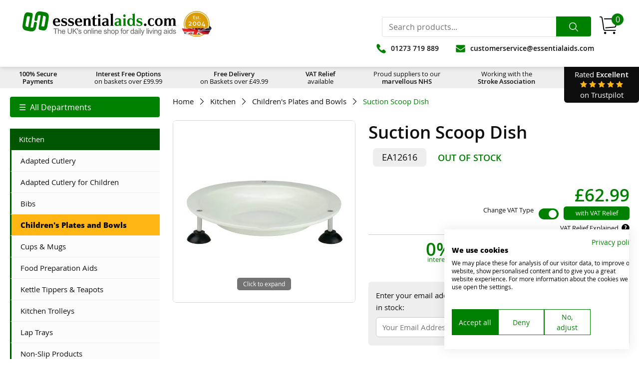

--- FILE ---
content_type: text/html; Charset=utf-8
request_url: https://www.essentialaids.com/kitchen-aids-feeding-aids/children-s-plates-and-bowls/suction-scoop-dish.html
body_size: 112570
content:
<!doctype html>
<html lang="en-GB">
	<head>
		<meta charset="UTF-8">
		
<link rel="preload" href="https://images.essentialaids.com/essentialaids/productImages/e/a/ea_suction_scoopdish_lg.jpg?profile=square&w=688&h=688" as="image" type="image/webp">

<link rel="preload" href="/assets/images/loading.svg" as="image" type="image/svg+xml">
		<script>
			window.__COOKIE_BANNER_SETTINGS__ = {"autoblock":[],"integration":{"apiKey":"35af53c5-ede3-47dc-a62c-124a3660884a","dataLayer":"dataLayer","stealthMode":false,"forcedLang":null,"silentMode":false,"debugMode":true},"widgetConfig":{"baseConsent":{"necessary":true,"performance":true,"functional":true,"advertising":true},"preConsent":{"necessary":true,"performance":false,"functional":false,"advertising":false},"lastConsentReset":null,"bulkConsent":null,"consentPolicy":1,"autoblockKnownServices":false,"cookieCategories":["necessary","performance","functional","advertising"],"hideOutsideEU":false,"tabsOnSettingsPanel":["settings","cookies","policy"],"showLanguageSwitcher":false,"languages":[{"value":"en","label":"English"}],"loadInlineScripts":true,"increaseLocationPrecision":true,"okAcceptsAll":true,"bannerToggles":false,"banner_continue_button_type":"disabled","privacyPolicyUrl":"https:\/\/www.essentialaids.com\/privacy-policy","additionalLink":null,"scripts":[{"id":"aeb18010-a96f-4fdf-9db2-41a79f6cde75","name":"CookieFirst","unique_service_uuid":null,"logo_path":"cookiefirst.svg","categories":["necessary"],"privacy_policy_url":"https:\/\/cookiefirst.com\/legal\/privacy-policy\/","privacy_settings_url":null,"content":"","consent_key":"cookiefirst","integration":"manual"}],"showPrivacyUrlInBanner":true,"showNumberOfScriptsInBanner":false,"branding":{"banner":{"show":false},"panel":{"show":true,"url":"https:\/\/cookiefirst.com\/?utm_medium=banner&utm_campaign=cookiebanner&utm_source=https:\/\/www.essentialaids.com\/","logo":"https:\/\/consent.cookiefirst.com\/branding\/cookiefirst.svg","label":"CookieFirst","showLabel":true}},"denyBtn":"visible","denyBtnSecond":"visible","backdropEnabled":false,"backdropColor":"rgba(0,0,0,0.1)","widget":{"type":"box","location":"bottom-right","fontFamily":null,"buttonsOrder":[{"width":"25%","value":"accept"},{"width":"25%","value":"reject"},{"width":"25%"},{"width":"25%","value":"adjust"}],"width":"100%"},"floatingBtn":{"isEnabled":true,"location":"bottom-left","icon":"https:\/\/consent.cookiefirst.com\/icons\/default\/common\/fingerprint.svg"},"consentLifetime":31104000,"reconsent":[],"cookieFilters":[],"bannerNonEuCountries":["IS","NO","CH","GB"],"bannerNonEuRegions":["US-CA","US-VA","US-CO","US-UT","US-CT","CA-QC"],"googleConsentModeEnabled":true,"disableGCMUpdateEvents":false,"tcfEnabled":false,"tcfGdprApplies":false,"tcfCountry":"","tcfVendors":[],"acEnabled":false,"acVendors":[],"version":"3cb96cf5-fd04-4771-b219-b5e6ef81f365","tcfLanguages":[],"gpcAndDntEnabled":false,"isUsingEuCdn":false,"isUsingWildcard":false,"wildcardUrls":[],"showSuffixOnFirstLayer":false,"loadCssWithLink":false}};window.dataLayer = window.dataLayer || [];function gtag(){dataLayer.push(arguments);}const gtmDefaultNonEuConsent = {"ad_storage":"denied","ad_user_data":"denied","ad_personalization":"denied","analytics_storage":"denied","personalization_storage":"denied","functionality_storage":"denied","security_storage":"denied","wait_for_update":2000};const gtmDefaultEuConsent = {"ad_storage":"denied","ad_user_data":"denied","ad_personalization":"denied","analytics_storage":"denied","personalization_storage":"denied","functionality_storage":"denied","security_storage":"denied","wait_for_update":2000,"region":["AT","BE","BG","HR","CY","CZ","DK","EE","FI","FR","DE","GR","HU","IE","IT","LV","LT","LU","MT","NL","PL","PT","RO","SI","ES","SE","GB"]};gtag("consent", "default", gtmDefaultNonEuConsent);gtag("consent", "default", gtmDefaultEuConsent);gtag("set", {"developer_id.dNjAwYj":true});var src = "https://consent.cookiefirst.com/banner.no-autoblock.js";var cf_s = document.createElement("script");cf_s.src = src;document.head.appendChild(cf_s);
		</script>
				
<style>@font-face{font-family:"Open Sans";font-weight:400;font-style:normal;font-display:swap;src:url([data-uri])}@font-face{font-family:"Open Sans";font-weight:600;font-style:normal;font-display:swap;src:url([data-uri])}@font-face{font-family:Luma-Icons;font-style:normal;font-display:swap;src:url([data-uri])}
@font-face {
  font-display: swap;
  font-family: 'Open Sans';
  font-style: normal;
  font-weight: 800;
  src: url('/assets/fonts/open-sans-v40-latin-800.woff2') format('woff2'), /* Chrome 36+, Opera 23+, Firefox 39+, Safari 12+, iOS 10+ */
       url('/assets/fonts/open-sans-v40-latin-800.ttf') format('truetype'); /* Chrome 4+, Firefox 3.5+, IE 9+, Safari 3.1+, iOS 4.2+, Android Browser 2.2+ */
}
*{font-family:'Open Sans',sans-serif;}</style>
		<style>
			@charset "UTF-8";.text-left{text-align:left!important}.text-center{text-align:center!important}.text-right{text-align:right!important}.text-justify{text-align:justify!important}@media (min-width:320px){.text-sm-left{text-align:left!important}.text-sm-center{text-align:center!important}.text-sm-right{text-align:right!important}.text-sm-justify{text-align:justify!important}}@media (min-width:400px){.text-mm-left{text-align:left!important}.text-mm-center{text-align:center!important}.text-mm-right{text-align:right!important}.text-mm-justify{text-align:justify!important}}@media (min-width:470px){.text-lm-left{text-align:left!important}.text-lm-center{text-align:center!important}.text-lm-right{text-align:right!important}.text-lm-justify{text-align:justify!important}}@media (min-width:570px){.text-st-left{text-align:left!important}.text-st-center{text-align:center!important}.text-st-right{text-align:right!important}.text-st-justify{text-align:justify!important}}@media (min-width:690px){.text-mt-left{text-align:left!important}.text-mt-center{text-align:center!important}.text-mt-right{text-align:right!important}.text-mt-justify{text-align:justify!important}}@media (min-width:840px){.text-lt-left{text-align:left!important}.text-lt-center{text-align:center!important}.text-lt-right{text-align:right!important}.text-lt-justify{text-align:justify!important}}@media (min-width:1020px){.text-sd-left{text-align:left!important}.text-sd-center{text-align:center!important}.text-sd-right{text-align:right!important}.text-sd-justify{text-align:justify!important}}@media (min-width:1240px){.text-md-left{text-align:left!important}.text-md-center{text-align:center!important}.text-md-right{text-align:right!important}.text-md-justify{text-align:justify!important}}@media (min-width:1500px){.text-ld-left{text-align:left!important}.text-ld-center{text-align:center!important}.text-ld-right{text-align:right!important}.text-ld-justify{text-align:justify!important}}.auto-grid.items-1{-ms-grid-columns:(1fr)[1];grid-template-columns:repeat(1,1fr)}.auto-grid.items-2{-ms-grid-columns:(1fr)[2];grid-template-columns:repeat(2,1fr)}.auto-grid.items-3{-ms-grid-columns:(1fr)[3];grid-template-columns:repeat(3,1fr)}.auto-grid.items-4{-ms-grid-columns:(1fr)[4];grid-template-columns:repeat(4,1fr)}.auto-grid.items-5{-ms-grid-columns:(1fr)[5];grid-template-columns:repeat(5,1fr)}.auto-grid.items-6{-ms-grid-columns:(1fr)[6];grid-template-columns:repeat(6,1fr)}@media (min-width:320px){.auto-grid.items-sm-1{-ms-grid-columns:(1fr)[1];grid-template-columns:repeat(1,1fr)}.auto-grid.items-sm-2{-ms-grid-columns:(1fr)[2];grid-template-columns:repeat(2,1fr)}.auto-grid.items-sm-3{-ms-grid-columns:(1fr)[3];grid-template-columns:repeat(3,1fr)}.auto-grid.items-sm-4{-ms-grid-columns:(1fr)[4];grid-template-columns:repeat(4,1fr)}.auto-grid.items-sm-5{-ms-grid-columns:(1fr)[5];grid-template-columns:repeat(5,1fr)}.auto-grid.items-sm-6{-ms-grid-columns:(1fr)[6];grid-template-columns:repeat(6,1fr)}}@media (min-width:400px){.auto-grid.items-mm-1{-ms-grid-columns:(1fr)[1];grid-template-columns:repeat(1,1fr)}.auto-grid.items-mm-2{-ms-grid-columns:(1fr)[2];grid-template-columns:repeat(2,1fr)}.auto-grid.items-mm-3{-ms-grid-columns:(1fr)[3];grid-template-columns:repeat(3,1fr)}.auto-grid.items-mm-4{-ms-grid-columns:(1fr)[4];grid-template-columns:repeat(4,1fr)}.auto-grid.items-mm-5{-ms-grid-columns:(1fr)[5];grid-template-columns:repeat(5,1fr)}.auto-grid.items-mm-6{-ms-grid-columns:(1fr)[6];grid-template-columns:repeat(6,1fr)}}@media (min-width:470px){.auto-grid.items-lm-1{-ms-grid-columns:(1fr)[1];grid-template-columns:repeat(1,1fr)}.auto-grid.items-lm-2{-ms-grid-columns:(1fr)[2];grid-template-columns:repeat(2,1fr)}.auto-grid.items-lm-3{-ms-grid-columns:(1fr)[3];grid-template-columns:repeat(3,1fr)}.auto-grid.items-lm-4{-ms-grid-columns:(1fr)[4];grid-template-columns:repeat(4,1fr)}.auto-grid.items-lm-5{-ms-grid-columns:(1fr)[5];grid-template-columns:repeat(5,1fr)}.auto-grid.items-lm-6{-ms-grid-columns:(1fr)[6];grid-template-columns:repeat(6,1fr)}}@media (min-width:570px){.auto-grid.items-st-1{-ms-grid-columns:(1fr)[1];grid-template-columns:repeat(1,1fr)}.auto-grid.items-st-2{-ms-grid-columns:(1fr)[2];grid-template-columns:repeat(2,1fr)}.auto-grid.items-st-3{-ms-grid-columns:(1fr)[3];grid-template-columns:repeat(3,1fr)}.auto-grid.items-st-4{-ms-grid-columns:(1fr)[4];grid-template-columns:repeat(4,1fr)}.auto-grid.items-st-5{-ms-grid-columns:(1fr)[5];grid-template-columns:repeat(5,1fr)}.auto-grid.items-st-6{-ms-grid-columns:(1fr)[6];grid-template-columns:repeat(6,1fr)}}@media (min-width:690px){.auto-grid.items-mt-1{-ms-grid-columns:(1fr)[1];grid-template-columns:repeat(1,1fr)}.auto-grid.items-mt-2{-ms-grid-columns:(1fr)[2];grid-template-columns:repeat(2,1fr)}.auto-grid.items-mt-3{-ms-grid-columns:(1fr)[3];grid-template-columns:repeat(3,1fr)}.auto-grid.items-mt-4{-ms-grid-columns:(1fr)[4];grid-template-columns:repeat(4,1fr)}.auto-grid.items-mt-5{-ms-grid-columns:(1fr)[5];grid-template-columns:repeat(5,1fr)}.auto-grid.items-mt-6{-ms-grid-columns:(1fr)[6];grid-template-columns:repeat(6,1fr)}}@media (min-width:840px){.auto-grid.items-lt-1{-ms-grid-columns:(1fr)[1];grid-template-columns:repeat(1,1fr)}.auto-grid.items-lt-2{-ms-grid-columns:(1fr)[2];grid-template-columns:repeat(2,1fr)}.auto-grid.items-lt-3{-ms-grid-columns:(1fr)[3];grid-template-columns:repeat(3,1fr)}.auto-grid.items-lt-4{-ms-grid-columns:(1fr)[4];grid-template-columns:repeat(4,1fr)}.auto-grid.items-lt-5{-ms-grid-columns:(1fr)[5];grid-template-columns:repeat(5,1fr)}.auto-grid.items-lt-6{-ms-grid-columns:(1fr)[6];grid-template-columns:repeat(6,1fr)}}@media (min-width:1020px){.auto-grid.items-sd-1{-ms-grid-columns:(1fr)[1];grid-template-columns:repeat(1,1fr)}.auto-grid.items-sd-2{-ms-grid-columns:(1fr)[2];grid-template-columns:repeat(2,1fr)}.auto-grid.items-sd-3{-ms-grid-columns:(1fr)[3];grid-template-columns:repeat(3,1fr)}.auto-grid.items-sd-4{-ms-grid-columns:(1fr)[4];grid-template-columns:repeat(4,1fr)}.auto-grid.items-sd-5{-ms-grid-columns:(1fr)[5];grid-template-columns:repeat(5,1fr)}.auto-grid.items-sd-6{-ms-grid-columns:(1fr)[6];grid-template-columns:repeat(6,1fr)}}@media (min-width:1240px){.auto-grid.items-md-1{-ms-grid-columns:(1fr)[1];grid-template-columns:repeat(1,1fr)}.auto-grid.items-md-2{-ms-grid-columns:(1fr)[2];grid-template-columns:repeat(2,1fr)}.auto-grid.items-md-3{-ms-grid-columns:(1fr)[3];grid-template-columns:repeat(3,1fr)}.auto-grid.items-md-4{-ms-grid-columns:(1fr)[4];grid-template-columns:repeat(4,1fr)}.auto-grid.items-md-5{-ms-grid-columns:(1fr)[5];grid-template-columns:repeat(5,1fr)}.auto-grid.items-md-6{-ms-grid-columns:(1fr)[6];grid-template-columns:repeat(6,1fr)}}@media (min-width:1500px){.auto-grid.items-ld-1{-ms-grid-columns:(1fr)[1];grid-template-columns:repeat(1,1fr)}.auto-grid.items-ld-2{-ms-grid-columns:(1fr)[2];grid-template-columns:repeat(2,1fr)}.auto-grid.items-ld-3{-ms-grid-columns:(1fr)[3];grid-template-columns:repeat(3,1fr)}.auto-grid.items-ld-4{-ms-grid-columns:(1fr)[4];grid-template-columns:repeat(4,1fr)}.auto-grid.items-ld-5{-ms-grid-columns:(1fr)[5];grid-template-columns:repeat(5,1fr)}.auto-grid.items-ld-6{-ms-grid-columns:(1fr)[6];grid-template-columns:repeat(6,1fr)}}.m-0{margin:0!important}.mt-0{margin-top:0!important}.mb-0{margin-bottom:0!important}.ml-0{margin-left:0!important}.mr-0{margin-right:0!important}.mx-0{margin-left:0!important;margin-right:0!important}.my-0{margin-top:0!important;margin-bottom:0!important}.m-1{margin:0.5em!important}.mt-1{margin-top:0.5em!important}.mb-1{margin-bottom:0.5em!important}.ml-1{margin-left:0.5em!important}.mr-1{margin-right:0.5em!important}.mx-1{margin-left:0.5em!important;margin-right:0.5em!important}.my-1{margin-top:0.5em!important;margin-bottom:0.5em!important}.m-2{margin:1em!important}.mt-2{margin-top:1em!important}.mb-2{margin-bottom:1em!important}.ml-2{margin-left:1em!important}.mr-2{margin-right:1em!important}.mx-2{margin-left:1em!important;margin-right:1em!important}.my-2{margin-top:1em!important;margin-bottom:1em!important}.m-3{margin:1.5em!important}.mt-3{margin-top:1.5em!important}.mb-3{margin-bottom:1.5em!important}.ml-3{margin-left:1.5em!important}.mr-3{margin-right:1.5em!important}.mx-3{margin-left:1.5em!important;margin-right:1.5em!important}.my-3{margin-top:1.5em!important;margin-bottom:1.5em!important}.m-4{margin:2em!important}.mt-4{margin-top:2em!important}.mb-4{margin-bottom:2em!important}.ml-4{margin-left:2em!important}.mr-4{margin-right:2em!important}.mx-4{margin-left:2em!important;margin-right:2em!important}.my-4{margin-top:2em!important;margin-bottom:2em!important}.m-5{margin:2.5em!important}.mt-5{margin-top:2.5em!important}.mb-5{margin-bottom:2.5em!important}.ml-5{margin-left:2.5em!important}.mr-5{margin-right:2.5em!important}.mx-5{margin-left:2.5em!important;margin-right:2.5em!important}.my-5{margin-top:2.5em!important;margin-bottom:2.5em!important}@media (min-width:320px){.m-sm-0{margin:0!important}.mt-sm-0{margin-top:0!important}.mb-sm-0{margin-bottom:0!important}.ml-sm-0{margin-left:0!important}.mr-sm-0{margin-right:0!important}.mx-sm-0{margin-left:0!important;margin-right:0!important}.my-sm-0{margin-top:0!important;margin-bottom:0!important}.m-sm-1{margin:0.5em!important}.mt-sm-1{margin-top:0.5em!important}.mb-sm-1{margin-bottom:0.5em!important}.ml-sm-1{margin-left:0.5em!important}.mr-sm-1{margin-right:0.5em!important}.mx-sm-1{margin-left:0.5em!important;margin-right:0.5em!important}.my-sm-1{margin-top:0.5em!important;margin-bottom:0.5em!important}.m-sm-2{margin:1em!important}.mt-sm-2{margin-top:1em!important}.mb-sm-2{margin-bottom:1em!important}.ml-sm-2{margin-left:1em!important}.mr-sm-2{margin-right:1em!important}.mx-sm-2{margin-left:1em!important;margin-right:1em!important}.my-sm-2{margin-top:1em!important;margin-bottom:1em!important}.m-sm-3{margin:1.5em!important}.mt-sm-3{margin-top:1.5em!important}.mb-sm-3{margin-bottom:1.5em!important}.ml-sm-3{margin-left:1.5em!important}.mr-sm-3{margin-right:1.5em!important}.mx-sm-3{margin-left:1.5em!important;margin-right:1.5em!important}.my-sm-3{margin-top:1.5em!important;margin-bottom:1.5em!important}.m-sm-4{margin:2em!important}.mt-sm-4{margin-top:2em!important}.mb-sm-4{margin-bottom:2em!important}.ml-sm-4{margin-left:2em!important}.mr-sm-4{margin-right:2em!important}.mx-sm-4{margin-left:2em!important;margin-right:2em!important}.my-sm-4{margin-top:2em!important;margin-bottom:2em!important}.m-sm-5{margin:2.5em!important}.mt-sm-5{margin-top:2.5em!important}.mb-sm-5{margin-bottom:2.5em!important}.ml-sm-5{margin-left:2.5em!important}.mr-sm-5{margin-right:2.5em!important}.mx-sm-5{margin-left:2.5em!important;margin-right:2.5em!important}.my-sm-5{margin-top:2.5em!important;margin-bottom:2.5em!important}}@media (min-width:400px){.m-mm-0{margin:0!important}.mt-mm-0{margin-top:0!important}.mb-mm-0{margin-bottom:0!important}.ml-mm-0{margin-left:0!important}.mr-mm-0{margin-right:0!important}.mx-mm-0{margin-left:0!important;margin-right:0!important}.my-mm-0{margin-top:0!important;margin-bottom:0!important}.m-mm-1{margin:0.5em!important}.mt-mm-1{margin-top:0.5em!important}.mb-mm-1{margin-bottom:0.5em!important}.ml-mm-1{margin-left:0.5em!important}.mr-mm-1{margin-right:0.5em!important}.mx-mm-1{margin-left:0.5em!important;margin-right:0.5em!important}.my-mm-1{margin-top:0.5em!important;margin-bottom:0.5em!important}.m-mm-2{margin:1em!important}.mt-mm-2{margin-top:1em!important}.mb-mm-2{margin-bottom:1em!important}.ml-mm-2{margin-left:1em!important}.mr-mm-2{margin-right:1em!important}.mx-mm-2{margin-left:1em!important;margin-right:1em!important}.my-mm-2{margin-top:1em!important;margin-bottom:1em!important}.m-mm-3{margin:1.5em!important}.mt-mm-3{margin-top:1.5em!important}.mb-mm-3{margin-bottom:1.5em!important}.ml-mm-3{margin-left:1.5em!important}.mr-mm-3{margin-right:1.5em!important}.mx-mm-3{margin-left:1.5em!important;margin-right:1.5em!important}.my-mm-3{margin-top:1.5em!important;margin-bottom:1.5em!important}.m-mm-4{margin:2em!important}.mt-mm-4{margin-top:2em!important}.mb-mm-4{margin-bottom:2em!important}.ml-mm-4{margin-left:2em!important}.mr-mm-4{margin-right:2em!important}.mx-mm-4{margin-left:2em!important;margin-right:2em!important}.my-mm-4{margin-top:2em!important;margin-bottom:2em!important}.m-mm-5{margin:2.5em!important}.mt-mm-5{margin-top:2.5em!important}.mb-mm-5{margin-bottom:2.5em!important}.ml-mm-5{margin-left:2.5em!important}.mr-mm-5{margin-right:2.5em!important}.mx-mm-5{margin-left:2.5em!important;margin-right:2.5em!important}.my-mm-5{margin-top:2.5em!important;margin-bottom:2.5em!important}}@media (min-width:470px){.m-lm-0{margin:0!important}.mt-lm-0{margin-top:0!important}.mb-lm-0{margin-bottom:0!important}.ml-lm-0{margin-left:0!important}.mr-lm-0{margin-right:0!important}.mx-lm-0{margin-left:0!important;margin-right:0!important}.my-lm-0{margin-top:0!important;margin-bottom:0!important}.m-lm-1{margin:0.5em!important}.mt-lm-1{margin-top:0.5em!important}.mb-lm-1{margin-bottom:0.5em!important}.ml-lm-1{margin-left:0.5em!important}.mr-lm-1{margin-right:0.5em!important}.mx-lm-1{margin-left:0.5em!important;margin-right:0.5em!important}.my-lm-1{margin-top:0.5em!important;margin-bottom:0.5em!important}.m-lm-2{margin:1em!important}.mt-lm-2{margin-top:1em!important}.mb-lm-2{margin-bottom:1em!important}.ml-lm-2{margin-left:1em!important}.mr-lm-2{margin-right:1em!important}.mx-lm-2{margin-left:1em!important;margin-right:1em!important}.my-lm-2{margin-top:1em!important;margin-bottom:1em!important}.m-lm-3{margin:1.5em!important}.mt-lm-3{margin-top:1.5em!important}.mb-lm-3{margin-bottom:1.5em!important}.ml-lm-3{margin-left:1.5em!important}.mr-lm-3{margin-right:1.5em!important}.mx-lm-3{margin-left:1.5em!important;margin-right:1.5em!important}.my-lm-3{margin-top:1.5em!important;margin-bottom:1.5em!important}.m-lm-4{margin:2em!important}.mt-lm-4{margin-top:2em!important}.mb-lm-4{margin-bottom:2em!important}.ml-lm-4{margin-left:2em!important}.mr-lm-4{margin-right:2em!important}.mx-lm-4{margin-left:2em!important;margin-right:2em!important}.my-lm-4{margin-top:2em!important;margin-bottom:2em!important}.m-lm-5{margin:2.5em!important}.mt-lm-5{margin-top:2.5em!important}.mb-lm-5{margin-bottom:2.5em!important}.ml-lm-5{margin-left:2.5em!important}.mr-lm-5{margin-right:2.5em!important}.mx-lm-5{margin-left:2.5em!important;margin-right:2.5em!important}.my-lm-5{margin-top:2.5em!important;margin-bottom:2.5em!important}}@media (min-width:570px){.m-st-0{margin:0!important}.mt-st-0{margin-top:0!important}.mb-st-0{margin-bottom:0!important}.ml-st-0{margin-left:0!important}.mr-st-0{margin-right:0!important}.mx-st-0{margin-left:0!important;margin-right:0!important}.my-st-0{margin-top:0!important;margin-bottom:0!important}.m-st-1{margin:0.5em!important}.mt-st-1{margin-top:0.5em!important}.mb-st-1{margin-bottom:0.5em!important}.ml-st-1{margin-left:0.5em!important}.mr-st-1{margin-right:0.5em!important}.mx-st-1{margin-left:0.5em!important;margin-right:0.5em!important}.my-st-1{margin-top:0.5em!important;margin-bottom:0.5em!important}.m-st-2{margin:1em!important}.mt-st-2{margin-top:1em!important}.mb-st-2{margin-bottom:1em!important}.ml-st-2{margin-left:1em!important}.mr-st-2{margin-right:1em!important}.mx-st-2{margin-left:1em!important;margin-right:1em!important}.my-st-2{margin-top:1em!important;margin-bottom:1em!important}.m-st-3{margin:1.5em!important}.mt-st-3{margin-top:1.5em!important}.mb-st-3{margin-bottom:1.5em!important}.ml-st-3{margin-left:1.5em!important}.mr-st-3{margin-right:1.5em!important}.mx-st-3{margin-left:1.5em!important;margin-right:1.5em!important}.my-st-3{margin-top:1.5em!important;margin-bottom:1.5em!important}.m-st-4{margin:2em!important}.mt-st-4{margin-top:2em!important}.mb-st-4{margin-bottom:2em!important}.ml-st-4{margin-left:2em!important}.mr-st-4{margin-right:2em!important}.mx-st-4{margin-left:2em!important;margin-right:2em!important}.my-st-4{margin-top:2em!important;margin-bottom:2em!important}.m-st-5{margin:2.5em!important}.mt-st-5{margin-top:2.5em!important}.mb-st-5{margin-bottom:2.5em!important}.ml-st-5{margin-left:2.5em!important}.mr-st-5{margin-right:2.5em!important}.mx-st-5{margin-left:2.5em!important;margin-right:2.5em!important}.my-st-5{margin-top:2.5em!important;margin-bottom:2.5em!important}}@media (min-width:690px){.m-mt-0{margin:0!important}.mt-mt-0{margin-top:0!important}.mb-mt-0{margin-bottom:0!important}.ml-mt-0{margin-left:0!important}.mr-mt-0{margin-right:0!important}.mx-mt-0{margin-left:0!important;margin-right:0!important}.my-mt-0{margin-top:0!important;margin-bottom:0!important}.m-mt-1{margin:0.5em!important}.mt-mt-1{margin-top:0.5em!important}.mb-mt-1{margin-bottom:0.5em!important}.ml-mt-1{margin-left:0.5em!important}.mr-mt-1{margin-right:0.5em!important}.mx-mt-1{margin-left:0.5em!important;margin-right:0.5em!important}.my-mt-1{margin-top:0.5em!important;margin-bottom:0.5em!important}.m-mt-2{margin:1em!important}.mt-mt-2{margin-top:1em!important}.mb-mt-2{margin-bottom:1em!important}.ml-mt-2{margin-left:1em!important}.mr-mt-2{margin-right:1em!important}.mx-mt-2{margin-left:1em!important;margin-right:1em!important}.my-mt-2{margin-top:1em!important;margin-bottom:1em!important}.m-mt-3{margin:1.5em!important}.mt-mt-3{margin-top:1.5em!important}.mb-mt-3{margin-bottom:1.5em!important}.ml-mt-3{margin-left:1.5em!important}.mr-mt-3{margin-right:1.5em!important}.mx-mt-3{margin-left:1.5em!important;margin-right:1.5em!important}.my-mt-3{margin-top:1.5em!important;margin-bottom:1.5em!important}.m-mt-4{margin:2em!important}.mt-mt-4{margin-top:2em!important}.mb-mt-4{margin-bottom:2em!important}.ml-mt-4{margin-left:2em!important}.mr-mt-4{margin-right:2em!important}.mx-mt-4{margin-left:2em!important;margin-right:2em!important}.my-mt-4{margin-top:2em!important;margin-bottom:2em!important}.m-mt-5{margin:2.5em!important}.mt-mt-5{margin-top:2.5em!important}.mb-mt-5{margin-bottom:2.5em!important}.ml-mt-5{margin-left:2.5em!important}.mr-mt-5{margin-right:2.5em!important}.mx-mt-5{margin-left:2.5em!important;margin-right:2.5em!important}.my-mt-5{margin-top:2.5em!important;margin-bottom:2.5em!important}}@media (min-width:840px){.m-lt-0{margin:0!important}.mt-lt-0{margin-top:0!important}.mb-lt-0{margin-bottom:0!important}.ml-lt-0{margin-left:0!important}.mr-lt-0{margin-right:0!important}.mx-lt-0{margin-left:0!important;margin-right:0!important}.my-lt-0{margin-top:0!important;margin-bottom:0!important}.m-lt-1{margin:0.5em!important}.mt-lt-1{margin-top:0.5em!important}.mb-lt-1{margin-bottom:0.5em!important}.ml-lt-1{margin-left:0.5em!important}.mr-lt-1{margin-right:0.5em!important}.mx-lt-1{margin-left:0.5em!important;margin-right:0.5em!important}.my-lt-1{margin-top:0.5em!important;margin-bottom:0.5em!important}.m-lt-2{margin:1em!important}.mt-lt-2{margin-top:1em!important}.mb-lt-2{margin-bottom:1em!important}.ml-lt-2{margin-left:1em!important}.mr-lt-2{margin-right:1em!important}.mx-lt-2{margin-left:1em!important;margin-right:1em!important}.my-lt-2{margin-top:1em!important;margin-bottom:1em!important}.m-lt-3{margin:1.5em!important}.mt-lt-3{margin-top:1.5em!important}.mb-lt-3{margin-bottom:1.5em!important}.ml-lt-3{margin-left:1.5em!important}.mr-lt-3{margin-right:1.5em!important}.mx-lt-3{margin-left:1.5em!important;margin-right:1.5em!important}.my-lt-3{margin-top:1.5em!important;margin-bottom:1.5em!important}.m-lt-4{margin:2em!important}.mt-lt-4{margin-top:2em!important}.mb-lt-4{margin-bottom:2em!important}.ml-lt-4{margin-left:2em!important}.mr-lt-4{margin-right:2em!important}.mx-lt-4{margin-left:2em!important;margin-right:2em!important}.my-lt-4{margin-top:2em!important;margin-bottom:2em!important}.m-lt-5{margin:2.5em!important}.mt-lt-5{margin-top:2.5em!important}.mb-lt-5{margin-bottom:2.5em!important}.ml-lt-5{margin-left:2.5em!important}.mr-lt-5{margin-right:2.5em!important}.mx-lt-5{margin-left:2.5em!important;margin-right:2.5em!important}.my-lt-5{margin-top:2.5em!important;margin-bottom:2.5em!important}}@media (min-width:1020px){.m-sd-0{margin:0!important}.mt-sd-0{margin-top:0!important}.mb-sd-0{margin-bottom:0!important}.ml-sd-0{margin-left:0!important}.mr-sd-0{margin-right:0!important}.mx-sd-0{margin-left:0!important;margin-right:0!important}.my-sd-0{margin-top:0!important;margin-bottom:0!important}.m-sd-1{margin:0.5em!important}.mt-sd-1{margin-top:0.5em!important}.mb-sd-1{margin-bottom:0.5em!important}.ml-sd-1{margin-left:0.5em!important}.mr-sd-1{margin-right:0.5em!important}.mx-sd-1{margin-left:0.5em!important;margin-right:0.5em!important}.my-sd-1{margin-top:0.5em!important;margin-bottom:0.5em!important}.m-sd-2{margin:1em!important}.mt-sd-2{margin-top:1em!important}.mb-sd-2{margin-bottom:1em!important}.ml-sd-2{margin-left:1em!important}.mr-sd-2{margin-right:1em!important}.mx-sd-2{margin-left:1em!important;margin-right:1em!important}.my-sd-2{margin-top:1em!important;margin-bottom:1em!important}.m-sd-3{margin:1.5em!important}.mt-sd-3{margin-top:1.5em!important}.mb-sd-3{margin-bottom:1.5em!important}.ml-sd-3{margin-left:1.5em!important}.mr-sd-3{margin-right:1.5em!important}.mx-sd-3{margin-left:1.5em!important;margin-right:1.5em!important}.my-sd-3{margin-top:1.5em!important;margin-bottom:1.5em!important}.m-sd-4{margin:2em!important}.mt-sd-4{margin-top:2em!important}.mb-sd-4{margin-bottom:2em!important}.ml-sd-4{margin-left:2em!important}.mr-sd-4{margin-right:2em!important}.mx-sd-4{margin-left:2em!important;margin-right:2em!important}.my-sd-4{margin-top:2em!important;margin-bottom:2em!important}.m-sd-5{margin:2.5em!important}.mt-sd-5{margin-top:2.5em!important}.mb-sd-5{margin-bottom:2.5em!important}.ml-sd-5{margin-left:2.5em!important}.mr-sd-5{margin-right:2.5em!important}.mx-sd-5{margin-left:2.5em!important;margin-right:2.5em!important}.my-sd-5{margin-top:2.5em!important;margin-bottom:2.5em!important}}@media (min-width:1240px){.m-md-0{margin:0!important}.mt-md-0{margin-top:0!important}.mb-md-0{margin-bottom:0!important}.ml-md-0{margin-left:0!important}.mr-md-0{margin-right:0!important}.mx-md-0{margin-left:0!important;margin-right:0!important}.my-md-0{margin-top:0!important;margin-bottom:0!important}.m-md-1{margin:0.5em!important}.mt-md-1{margin-top:0.5em!important}.mb-md-1{margin-bottom:0.5em!important}.ml-md-1{margin-left:0.5em!important}.mr-md-1{margin-right:0.5em!important}.mx-md-1{margin-left:0.5em!important;margin-right:0.5em!important}.my-md-1{margin-top:0.5em!important;margin-bottom:0.5em!important}.m-md-2{margin:1em!important}.mt-md-2{margin-top:1em!important}.mb-md-2{margin-bottom:1em!important}.ml-md-2{margin-left:1em!important}.mr-md-2{margin-right:1em!important}.mx-md-2{margin-left:1em!important;margin-right:1em!important}.my-md-2{margin-top:1em!important;margin-bottom:1em!important}.m-md-3{margin:1.5em!important}.mt-md-3{margin-top:1.5em!important}.mb-md-3{margin-bottom:1.5em!important}.ml-md-3{margin-left:1.5em!important}.mr-md-3{margin-right:1.5em!important}.mx-md-3{margin-left:1.5em!important;margin-right:1.5em!important}.my-md-3{margin-top:1.5em!important;margin-bottom:1.5em!important}.m-md-4{margin:2em!important}.mt-md-4{margin-top:2em!important}.mb-md-4{margin-bottom:2em!important}.ml-md-4{margin-left:2em!important}.mr-md-4{margin-right:2em!important}.mx-md-4{margin-left:2em!important;margin-right:2em!important}.my-md-4{margin-top:2em!important;margin-bottom:2em!important}.m-md-5{margin:2.5em!important}.mt-md-5{margin-top:2.5em!important}.mb-md-5{margin-bottom:2.5em!important}.ml-md-5{margin-left:2.5em!important}.mr-md-5{margin-right:2.5em!important}.mx-md-5{margin-left:2.5em!important;margin-right:2.5em!important}.my-md-5{margin-top:2.5em!important;margin-bottom:2.5em!important}}@media (min-width:1500px){.m-ld-0{margin:0!important}.mt-ld-0{margin-top:0!important}.mb-ld-0{margin-bottom:0!important}.ml-ld-0{margin-left:0!important}.mr-ld-0{margin-right:0!important}.mx-ld-0{margin-left:0!important;margin-right:0!important}.my-ld-0{margin-top:0!important;margin-bottom:0!important}.m-ld-1{margin:0.5em!important}.mt-ld-1{margin-top:0.5em!important}.mb-ld-1{margin-bottom:0.5em!important}.ml-ld-1{margin-left:0.5em!important}.mr-ld-1{margin-right:0.5em!important}.mx-ld-1{margin-left:0.5em!important;margin-right:0.5em!important}.my-ld-1{margin-top:0.5em!important;margin-bottom:0.5em!important}.m-ld-2{margin:1em!important}.mt-ld-2{margin-top:1em!important}.mb-ld-2{margin-bottom:1em!important}.ml-ld-2{margin-left:1em!important}.mr-ld-2{margin-right:1em!important}.mx-ld-2{margin-left:1em!important;margin-right:1em!important}.my-ld-2{margin-top:1em!important;margin-bottom:1em!important}.m-ld-3{margin:1.5em!important}.mt-ld-3{margin-top:1.5em!important}.mb-ld-3{margin-bottom:1.5em!important}.ml-ld-3{margin-left:1.5em!important}.mr-ld-3{margin-right:1.5em!important}.mx-ld-3{margin-left:1.5em!important;margin-right:1.5em!important}.my-ld-3{margin-top:1.5em!important;margin-bottom:1.5em!important}.m-ld-4{margin:2em!important}.mt-ld-4{margin-top:2em!important}.mb-ld-4{margin-bottom:2em!important}.ml-ld-4{margin-left:2em!important}.mr-ld-4{margin-right:2em!important}.mx-ld-4{margin-left:2em!important;margin-right:2em!important}.my-ld-4{margin-top:2em!important;margin-bottom:2em!important}.m-ld-5{margin:2.5em!important}.mt-ld-5{margin-top:2.5em!important}.mb-ld-5{margin-bottom:2.5em!important}.ml-ld-5{margin-left:2.5em!important}.mr-ld-5{margin-right:2.5em!important}.mx-ld-5{margin-left:2.5em!important;margin-right:2.5em!important}.my-ld-5{margin-top:2.5em!important;margin-bottom:2.5em!important}}.p-0{padding:0!important}.pt-0{padding-top:0!important}.pb-0{padding-bottom:0!important}.pl-0{padding-left:0!important}.pr-0{padding-right:0!important}.px-0{padding-left:0!important;padding-right:0!important}.py-0{padding-top:0!important;padding-bottom:0!important}.p-1{padding:0.5em!important}.pt-1{padding-top:0.5em!important}.pb-1{padding-bottom:0.5em!important}.pl-1{padding-left:0.5em!important}.pr-1{padding-right:0.5em!important}.px-1{padding-left:0.5em!important;padding-right:0.5em!important}.py-1{padding-top:0.5em!important;padding-bottom:0.5em!important}.p-2{padding:1em!important}.pt-2{padding-top:1em!important}.pb-2{padding-bottom:1em!important}.pl-2{padding-left:1em!important}.pr-2{padding-right:1em!important}.px-2{padding-left:1em!important;padding-right:1em!important}.py-2{padding-top:1em!important;padding-bottom:1em!important}.p-3{padding:1.5em!important}.pt-3{padding-top:1.5em!important}.pb-3{padding-bottom:1.5em!important}.pl-3{padding-left:1.5em!important}.pr-3{padding-right:1.5em!important}.px-3{padding-left:1.5em!important;padding-right:1.5em!important}.py-3{padding-top:1.5em!important;padding-bottom:1.5em!important}.p-4{padding:2em!important}.pt-4{padding-top:2em!important}.pb-4{padding-bottom:2em!important}.pl-4{padding-left:2em!important}.pr-4{padding-right:2em!important}.px-4{padding-left:2em!important;padding-right:2em!important}.py-4{padding-top:2em!important;padding-bottom:2em!important}.p-5{padding:2.5em!important}.pt-5{padding-top:2.5em!important}.pb-5{padding-bottom:2.5em!important}.pl-5{padding-left:2.5em!important}.pr-5{padding-right:2.5em!important}.px-5{padding-left:2.5em!important;padding-right:2.5em!important}.py-5{padding-top:2.5em!important;padding-bottom:2.5em!important}@media (min-width:320px){.p-sm-0{padding:0!important}.pt-sm-0{padding-top:0!important}.pb-sm-0{padding-bottom:0!important}.pl-sm-0{padding-left:0!important}.pr-sm-0{padding-right:0!important}.px-sm-0{padding-left:0!important;padding-right:0!important}.py-sm-0{padding-top:0!important;padding-bottom:0!important}.p-sm-1{padding:0.5em!important}.pt-sm-1{padding-top:0.5em!important}.pb-sm-1{padding-bottom:0.5em!important}.pl-sm-1{padding-left:0.5em!important}.pr-sm-1{padding-right:0.5em!important}.px-sm-1{padding-left:0.5em!important;padding-right:0.5em!important}.py-sm-1{padding-top:0.5em!important;padding-bottom:0.5em!important}.p-sm-2{padding:1em!important}.pt-sm-2{padding-top:1em!important}.pb-sm-2{padding-bottom:1em!important}.pl-sm-2{padding-left:1em!important}.pr-sm-2{padding-right:1em!important}.px-sm-2{padding-left:1em!important;padding-right:1em!important}.py-sm-2{padding-top:1em!important;padding-bottom:1em!important}.p-sm-3{padding:1.5em!important}.pt-sm-3{padding-top:1.5em!important}.pb-sm-3{padding-bottom:1.5em!important}.pl-sm-3{padding-left:1.5em!important}.pr-sm-3{padding-right:1.5em!important}.px-sm-3{padding-left:1.5em!important;padding-right:1.5em!important}.py-sm-3{padding-top:1.5em!important;padding-bottom:1.5em!important}.p-sm-4{padding:2em!important}.pt-sm-4{padding-top:2em!important}.pb-sm-4{padding-bottom:2em!important}.pl-sm-4{padding-left:2em!important}.pr-sm-4{padding-right:2em!important}.px-sm-4{padding-left:2em!important;padding-right:2em!important}.py-sm-4{padding-top:2em!important;padding-bottom:2em!important}.p-sm-5{padding:2.5em!important}.pt-sm-5{padding-top:2.5em!important}.pb-sm-5{padding-bottom:2.5em!important}.pl-sm-5{padding-left:2.5em!important}.pr-sm-5{padding-right:2.5em!important}.px-sm-5{padding-left:2.5em!important;padding-right:2.5em!important}.py-sm-5{padding-top:2.5em!important;padding-bottom:2.5em!important}}@media (min-width:400px){.p-mm-0{padding:0!important}.pt-mm-0{padding-top:0!important}.pb-mm-0{padding-bottom:0!important}.pl-mm-0{padding-left:0!important}.pr-mm-0{padding-right:0!important}.px-mm-0{padding-left:0!important;padding-right:0!important}.py-mm-0{padding-top:0!important;padding-bottom:0!important}.p-mm-1{padding:0.5em!important}.pt-mm-1{padding-top:0.5em!important}.pb-mm-1{padding-bottom:0.5em!important}.pl-mm-1{padding-left:0.5em!important}.pr-mm-1{padding-right:0.5em!important}.px-mm-1{padding-left:0.5em!important;padding-right:0.5em!important}.py-mm-1{padding-top:0.5em!important;padding-bottom:0.5em!important}.p-mm-2{padding:1em!important}.pt-mm-2{padding-top:1em!important}.pb-mm-2{padding-bottom:1em!important}.pl-mm-2{padding-left:1em!important}.pr-mm-2{padding-right:1em!important}.px-mm-2{padding-left:1em!important;padding-right:1em!important}.py-mm-2{padding-top:1em!important;padding-bottom:1em!important}.p-mm-3{padding:1.5em!important}.pt-mm-3{padding-top:1.5em!important}.pb-mm-3{padding-bottom:1.5em!important}.pl-mm-3{padding-left:1.5em!important}.pr-mm-3{padding-right:1.5em!important}.px-mm-3{padding-left:1.5em!important;padding-right:1.5em!important}.py-mm-3{padding-top:1.5em!important;padding-bottom:1.5em!important}.p-mm-4{padding:2em!important}.pt-mm-4{padding-top:2em!important}.pb-mm-4{padding-bottom:2em!important}.pl-mm-4{padding-left:2em!important}.pr-mm-4{padding-right:2em!important}.px-mm-4{padding-left:2em!important;padding-right:2em!important}.py-mm-4{padding-top:2em!important;padding-bottom:2em!important}.p-mm-5{padding:2.5em!important}.pt-mm-5{padding-top:2.5em!important}.pb-mm-5{padding-bottom:2.5em!important}.pl-mm-5{padding-left:2.5em!important}.pr-mm-5{padding-right:2.5em!important}.px-mm-5{padding-left:2.5em!important;padding-right:2.5em!important}.py-mm-5{padding-top:2.5em!important;padding-bottom:2.5em!important}}@media (min-width:470px){.p-lm-0{padding:0!important}.pt-lm-0{padding-top:0!important}.pb-lm-0{padding-bottom:0!important}.pl-lm-0{padding-left:0!important}.pr-lm-0{padding-right:0!important}.px-lm-0{padding-left:0!important;padding-right:0!important}.py-lm-0{padding-top:0!important;padding-bottom:0!important}.p-lm-1{padding:0.5em!important}.pt-lm-1{padding-top:0.5em!important}.pb-lm-1{padding-bottom:0.5em!important}.pl-lm-1{padding-left:0.5em!important}.pr-lm-1{padding-right:0.5em!important}.px-lm-1{padding-left:0.5em!important;padding-right:0.5em!important}.py-lm-1{padding-top:0.5em!important;padding-bottom:0.5em!important}.p-lm-2{padding:1em!important}.pt-lm-2{padding-top:1em!important}.pb-lm-2{padding-bottom:1em!important}.pl-lm-2{padding-left:1em!important}.pr-lm-2{padding-right:1em!important}.px-lm-2{padding-left:1em!important;padding-right:1em!important}.py-lm-2{padding-top:1em!important;padding-bottom:1em!important}.p-lm-3{padding:1.5em!important}.pt-lm-3{padding-top:1.5em!important}.pb-lm-3{padding-bottom:1.5em!important}.pl-lm-3{padding-left:1.5em!important}.pr-lm-3{padding-right:1.5em!important}.px-lm-3{padding-left:1.5em!important;padding-right:1.5em!important}.py-lm-3{padding-top:1.5em!important;padding-bottom:1.5em!important}.p-lm-4{padding:2em!important}.pt-lm-4{padding-top:2em!important}.pb-lm-4{padding-bottom:2em!important}.pl-lm-4{padding-left:2em!important}.pr-lm-4{padding-right:2em!important}.px-lm-4{padding-left:2em!important;padding-right:2em!important}.py-lm-4{padding-top:2em!important;padding-bottom:2em!important}.p-lm-5{padding:2.5em!important}.pt-lm-5{padding-top:2.5em!important}.pb-lm-5{padding-bottom:2.5em!important}.pl-lm-5{padding-left:2.5em!important}.pr-lm-5{padding-right:2.5em!important}.px-lm-5{padding-left:2.5em!important;padding-right:2.5em!important}.py-lm-5{padding-top:2.5em!important;padding-bottom:2.5em!important}}@media (min-width:570px){.p-st-0{padding:0!important}.pt-st-0{padding-top:0!important}.pb-st-0{padding-bottom:0!important}.pl-st-0{padding-left:0!important}.pr-st-0{padding-right:0!important}.px-st-0{padding-left:0!important;padding-right:0!important}.py-st-0{padding-top:0!important;padding-bottom:0!important}.p-st-1{padding:0.5em!important}.pt-st-1{padding-top:0.5em!important}.pb-st-1{padding-bottom:0.5em!important}.pl-st-1{padding-left:0.5em!important}.pr-st-1{padding-right:0.5em!important}.px-st-1{padding-left:0.5em!important;padding-right:0.5em!important}.py-st-1{padding-top:0.5em!important;padding-bottom:0.5em!important}.p-st-2{padding:1em!important}.pt-st-2{padding-top:1em!important}.pb-st-2{padding-bottom:1em!important}.pl-st-2{padding-left:1em!important}.pr-st-2{padding-right:1em!important}.px-st-2{padding-left:1em!important;padding-right:1em!important}.py-st-2{padding-top:1em!important;padding-bottom:1em!important}.p-st-3{padding:1.5em!important}.pt-st-3{padding-top:1.5em!important}.pb-st-3{padding-bottom:1.5em!important}.pl-st-3{padding-left:1.5em!important}.pr-st-3{padding-right:1.5em!important}.px-st-3{padding-left:1.5em!important;padding-right:1.5em!important}.py-st-3{padding-top:1.5em!important;padding-bottom:1.5em!important}.p-st-4{padding:2em!important}.pt-st-4{padding-top:2em!important}.pb-st-4{padding-bottom:2em!important}.pl-st-4{padding-left:2em!important}.pr-st-4{padding-right:2em!important}.px-st-4{padding-left:2em!important;padding-right:2em!important}.py-st-4{padding-top:2em!important;padding-bottom:2em!important}.p-st-5{padding:2.5em!important}.pt-st-5{padding-top:2.5em!important}.pb-st-5{padding-bottom:2.5em!important}.pl-st-5{padding-left:2.5em!important}.pr-st-5{padding-right:2.5em!important}.px-st-5{padding-left:2.5em!important;padding-right:2.5em!important}.py-st-5{padding-top:2.5em!important;padding-bottom:2.5em!important}}@media (min-width:690px){.p-mt-0{padding:0!important}.pt-mt-0{padding-top:0!important}.pb-mt-0{padding-bottom:0!important}.pl-mt-0{padding-left:0!important}.pr-mt-0{padding-right:0!important}.px-mt-0{padding-left:0!important;padding-right:0!important}.py-mt-0{padding-top:0!important;padding-bottom:0!important}.p-mt-1{padding:0.5em!important}.pt-mt-1{padding-top:0.5em!important}.pb-mt-1{padding-bottom:0.5em!important}.pl-mt-1{padding-left:0.5em!important}.pr-mt-1{padding-right:0.5em!important}.px-mt-1{padding-left:0.5em!important;padding-right:0.5em!important}.py-mt-1{padding-top:0.5em!important;padding-bottom:0.5em!important}.p-mt-2{padding:1em!important}.pt-mt-2{padding-top:1em!important}.pb-mt-2{padding-bottom:1em!important}.pl-mt-2{padding-left:1em!important}.pr-mt-2{padding-right:1em!important}.px-mt-2{padding-left:1em!important;padding-right:1em!important}.py-mt-2{padding-top:1em!important;padding-bottom:1em!important}.p-mt-3{padding:1.5em!important}.pt-mt-3{padding-top:1.5em!important}.pb-mt-3{padding-bottom:1.5em!important}.pl-mt-3{padding-left:1.5em!important}.pr-mt-3{padding-right:1.5em!important}.px-mt-3{padding-left:1.5em!important;padding-right:1.5em!important}.py-mt-3{padding-top:1.5em!important;padding-bottom:1.5em!important}.p-mt-4{padding:2em!important}.pt-mt-4{padding-top:2em!important}.pb-mt-4{padding-bottom:2em!important}.pl-mt-4{padding-left:2em!important}.pr-mt-4{padding-right:2em!important}.px-mt-4{padding-left:2em!important;padding-right:2em!important}.py-mt-4{padding-top:2em!important;padding-bottom:2em!important}.p-mt-5{padding:2.5em!important}.pt-mt-5{padding-top:2.5em!important}.pb-mt-5{padding-bottom:2.5em!important}.pl-mt-5{padding-left:2.5em!important}.pr-mt-5{padding-right:2.5em!important}.px-mt-5{padding-left:2.5em!important;padding-right:2.5em!important}.py-mt-5{padding-top:2.5em!important;padding-bottom:2.5em!important}}@media (min-width:840px){.p-lt-0{padding:0!important}.pt-lt-0{padding-top:0!important}.pb-lt-0{padding-bottom:0!important}.pl-lt-0{padding-left:0!important}.pr-lt-0{padding-right:0!important}.px-lt-0{padding-left:0!important;padding-right:0!important}.py-lt-0{padding-top:0!important;padding-bottom:0!important}.p-lt-1{padding:0.5em!important}.pt-lt-1{padding-top:0.5em!important}.pb-lt-1{padding-bottom:0.5em!important}.pl-lt-1{padding-left:0.5em!important}.pr-lt-1{padding-right:0.5em!important}.px-lt-1{padding-left:0.5em!important;padding-right:0.5em!important}.py-lt-1{padding-top:0.5em!important;padding-bottom:0.5em!important}.p-lt-2{padding:1em!important}.pt-lt-2{padding-top:1em!important}.pb-lt-2{padding-bottom:1em!important}.pl-lt-2{padding-left:1em!important}.pr-lt-2{padding-right:1em!important}.px-lt-2{padding-left:1em!important;padding-right:1em!important}.py-lt-2{padding-top:1em!important;padding-bottom:1em!important}.p-lt-3{padding:1.5em!important}.pt-lt-3{padding-top:1.5em!important}.pb-lt-3{padding-bottom:1.5em!important}.pl-lt-3{padding-left:1.5em!important}.pr-lt-3{padding-right:1.5em!important}.px-lt-3{padding-left:1.5em!important;padding-right:1.5em!important}.py-lt-3{padding-top:1.5em!important;padding-bottom:1.5em!important}.p-lt-4{padding:2em!important}.pt-lt-4{padding-top:2em!important}.pb-lt-4{padding-bottom:2em!important}.pl-lt-4{padding-left:2em!important}.pr-lt-4{padding-right:2em!important}.px-lt-4{padding-left:2em!important;padding-right:2em!important}.py-lt-4{padding-top:2em!important;padding-bottom:2em!important}.p-lt-5{padding:2.5em!important}.pt-lt-5{padding-top:2.5em!important}.pb-lt-5{padding-bottom:2.5em!important}.pl-lt-5{padding-left:2.5em!important}.pr-lt-5{padding-right:2.5em!important}.px-lt-5{padding-left:2.5em!important;padding-right:2.5em!important}.py-lt-5{padding-top:2.5em!important;padding-bottom:2.5em!important}}@media (min-width:1020px){.p-sd-0{padding:0!important}.pt-sd-0{padding-top:0!important}.pb-sd-0{padding-bottom:0!important}.pl-sd-0{padding-left:0!important}.pr-sd-0{padding-right:0!important}.px-sd-0{padding-left:0!important;padding-right:0!important}.py-sd-0{padding-top:0!important;padding-bottom:0!important}.p-sd-1{padding:0.5em!important}.pt-sd-1{padding-top:0.5em!important}.pb-sd-1{padding-bottom:0.5em!important}.pl-sd-1{padding-left:0.5em!important}.pr-sd-1{padding-right:0.5em!important}.px-sd-1{padding-left:0.5em!important;padding-right:0.5em!important}.py-sd-1{padding-top:0.5em!important;padding-bottom:0.5em!important}.p-sd-2{padding:1em!important}.pt-sd-2{padding-top:1em!important}.pb-sd-2{padding-bottom:1em!important}.pl-sd-2{padding-left:1em!important}.pr-sd-2{padding-right:1em!important}.px-sd-2{padding-left:1em!important;padding-right:1em!important}.py-sd-2{padding-top:1em!important;padding-bottom:1em!important}.p-sd-3{padding:1.5em!important}.pt-sd-3{padding-top:1.5em!important}.pb-sd-3{padding-bottom:1.5em!important}.pl-sd-3{padding-left:1.5em!important}.pr-sd-3{padding-right:1.5em!important}.px-sd-3{padding-left:1.5em!important;padding-right:1.5em!important}.py-sd-3{padding-top:1.5em!important;padding-bottom:1.5em!important}.p-sd-4{padding:2em!important}.pt-sd-4{padding-top:2em!important}.pb-sd-4{padding-bottom:2em!important}.pl-sd-4{padding-left:2em!important}.pr-sd-4{padding-right:2em!important}.px-sd-4{padding-left:2em!important;padding-right:2em!important}.py-sd-4{padding-top:2em!important;padding-bottom:2em!important}.p-sd-5{padding:2.5em!important}.pt-sd-5{padding-top:2.5em!important}.pb-sd-5{padding-bottom:2.5em!important}.pl-sd-5{padding-left:2.5em!important}.pr-sd-5{padding-right:2.5em!important}.px-sd-5{padding-left:2.5em!important;padding-right:2.5em!important}.py-sd-5{padding-top:2.5em!important;padding-bottom:2.5em!important}}@media (min-width:1240px){.p-md-0{padding:0!important}.pt-md-0{padding-top:0!important}.pb-md-0{padding-bottom:0!important}.pl-md-0{padding-left:0!important}.pr-md-0{padding-right:0!important}.px-md-0{padding-left:0!important;padding-right:0!important}.py-md-0{padding-top:0!important;padding-bottom:0!important}.p-md-1{padding:0.5em!important}.pt-md-1{padding-top:0.5em!important}.pb-md-1{padding-bottom:0.5em!important}.pl-md-1{padding-left:0.5em!important}.pr-md-1{padding-right:0.5em!important}.px-md-1{padding-left:0.5em!important;padding-right:0.5em!important}.py-md-1{padding-top:0.5em!important;padding-bottom:0.5em!important}.p-md-2{padding:1em!important}.pt-md-2{padding-top:1em!important}.pb-md-2{padding-bottom:1em!important}.pl-md-2{padding-left:1em!important}.pr-md-2{padding-right:1em!important}.px-md-2{padding-left:1em!important;padding-right:1em!important}.py-md-2{padding-top:1em!important;padding-bottom:1em!important}.p-md-3{padding:1.5em!important}.pt-md-3{padding-top:1.5em!important}.pb-md-3{padding-bottom:1.5em!important}.pl-md-3{padding-left:1.5em!important}.pr-md-3{padding-right:1.5em!important}.px-md-3{padding-left:1.5em!important;padding-right:1.5em!important}.py-md-3{padding-top:1.5em!important;padding-bottom:1.5em!important}.p-md-4{padding:2em!important}.pt-md-4{padding-top:2em!important}.pb-md-4{padding-bottom:2em!important}.pl-md-4{padding-left:2em!important}.pr-md-4{padding-right:2em!important}.px-md-4{padding-left:2em!important;padding-right:2em!important}.py-md-4{padding-top:2em!important;padding-bottom:2em!important}.p-md-5{padding:2.5em!important}.pt-md-5{padding-top:2.5em!important}.pb-md-5{padding-bottom:2.5em!important}.pl-md-5{padding-left:2.5em!important}.pr-md-5{padding-right:2.5em!important}.px-md-5{padding-left:2.5em!important;padding-right:2.5em!important}.py-md-5{padding-top:2.5em!important;padding-bottom:2.5em!important}}@media (min-width:1500px){.p-ld-0{padding:0!important}.pt-ld-0{padding-top:0!important}.pb-ld-0{padding-bottom:0!important}.pl-ld-0{padding-left:0!important}.pr-ld-0{padding-right:0!important}.px-ld-0{padding-left:0!important;padding-right:0!important}.py-ld-0{padding-top:0!important;padding-bottom:0!important}.p-ld-1{padding:0.5em!important}.pt-ld-1{padding-top:0.5em!important}.pb-ld-1{padding-bottom:0.5em!important}.pl-ld-1{padding-left:0.5em!important}.pr-ld-1{padding-right:0.5em!important}.px-ld-1{padding-left:0.5em!important;padding-right:0.5em!important}.py-ld-1{padding-top:0.5em!important;padding-bottom:0.5em!important}.p-ld-2{padding:1em!important}.pt-ld-2{padding-top:1em!important}.pb-ld-2{padding-bottom:1em!important}.pl-ld-2{padding-left:1em!important}.pr-ld-2{padding-right:1em!important}.px-ld-2{padding-left:1em!important;padding-right:1em!important}.py-ld-2{padding-top:1em!important;padding-bottom:1em!important}.p-ld-3{padding:1.5em!important}.pt-ld-3{padding-top:1.5em!important}.pb-ld-3{padding-bottom:1.5em!important}.pl-ld-3{padding-left:1.5em!important}.pr-ld-3{padding-right:1.5em!important}.px-ld-3{padding-left:1.5em!important;padding-right:1.5em!important}.py-ld-3{padding-top:1.5em!important;padding-bottom:1.5em!important}.p-ld-4{padding:2em!important}.pt-ld-4{padding-top:2em!important}.pb-ld-4{padding-bottom:2em!important}.pl-ld-4{padding-left:2em!important}.pr-ld-4{padding-right:2em!important}.px-ld-4{padding-left:2em!important;padding-right:2em!important}.py-ld-4{padding-top:2em!important;padding-bottom:2em!important}.p-ld-5{padding:2.5em!important}.pt-ld-5{padding-top:2.5em!important}.pb-ld-5{padding-bottom:2.5em!important}.pl-ld-5{padding-left:2.5em!important}.pr-ld-5{padding-right:2.5em!important}.px-ld-5{padding-left:2.5em!important;padding-right:2.5em!important}.py-ld-5{padding-top:2.5em!important;padding-bottom:2.5em!important}}.fs-xxxl{font-size:35px!important}.fs-xxl{font-size:26px!important}.fs-xl{font-size:24px!important}.fs-lg{font-size:18px!important}.fs-md{font-size:15px!important}.fs-sm{font-size:13px!important}.fs-xs{font-size:12px!important}.fs-xxs{font-size:10px!important}@media (min-width:320px){.fs-sm-xxxl{font-size:35px!important}.fs-sm-xxl{font-size:26px!important}.fs-sm-xl{font-size:24px!important}.fs-sm-lg{font-size:18px!important}.fs-sm-md{font-size:15px!important}.fs-sm-sm{font-size:13px!important}.fs-sm-xs{font-size:12px!important}.fs-sm-xxs{font-size:10px!important}}@media (min-width:400px){.fs-mm-xxxl{font-size:35px!important}.fs-mm-xxl{font-size:26px!important}.fs-mm-xl{font-size:24px!important}.fs-mm-lg{font-size:18px!important}.fs-mm-md{font-size:15px!important}.fs-mm-sm{font-size:13px!important}.fs-mm-xs{font-size:12px!important}.fs-mm-xxs{font-size:10px!important}}@media (min-width:470px){.fs-lm-xxxl{font-size:35px!important}.fs-lm-xxl{font-size:26px!important}.fs-lm-xl{font-size:24px!important}.fs-lm-lg{font-size:18px!important}.fs-lm-md{font-size:15px!important}.fs-lm-sm{font-size:13px!important}.fs-lm-xs{font-size:12px!important}.fs-lm-xxs{font-size:10px!important}}@media (min-width:570px){.fs-st-xxxl{font-size:35px!important}.fs-st-xxl{font-size:26px!important}.fs-st-xl{font-size:24px!important}.fs-st-lg{font-size:18px!important}.fs-st-md{font-size:15px!important}.fs-st-sm{font-size:13px!important}.fs-st-xs{font-size:12px!important}.fs-st-xxs{font-size:10px!important}}@media (min-width:690px){.fs-mt-xxxl{font-size:35px!important}.fs-mt-xxl{font-size:26px!important}.fs-mt-xl{font-size:24px!important}.fs-mt-lg{font-size:18px!important}.fs-mt-md{font-size:15px!important}.fs-mt-sm{font-size:13px!important}.fs-mt-xs{font-size:12px!important}.fs-mt-xxs{font-size:10px!important}}@media (min-width:840px){.fs-lt-xxxl{font-size:35px!important}.fs-lt-xxl{font-size:26px!important}.fs-lt-xl{font-size:24px!important}.fs-lt-lg{font-size:18px!important}.fs-lt-md{font-size:15px!important}.fs-lt-sm{font-size:13px!important}.fs-lt-xs{font-size:12px!important}.fs-lt-xxs{font-size:10px!important}}@media (min-width:1020px){.fs-sd-xxxl{font-size:35px!important}.fs-sd-xxl{font-size:26px!important}.fs-sd-xl{font-size:24px!important}.fs-sd-lg{font-size:18px!important}.fs-sd-md{font-size:15px!important}.fs-sd-sm{font-size:13px!important}.fs-sd-xs{font-size:12px!important}.fs-sd-xxs{font-size:10px!important}}@media (min-width:1240px){.fs-md-xxxl{font-size:35px!important}.fs-md-xxl{font-size:26px!important}.fs-md-xl{font-size:24px!important}.fs-md-lg{font-size:18px!important}.fs-md-md{font-size:15px!important}.fs-md-sm{font-size:13px!important}.fs-md-xs{font-size:12px!important}.fs-md-xxs{font-size:10px!important}}@media (min-width:1500px){.fs-ld-xxxl{font-size:35px!important}.fs-ld-xxl{font-size:26px!important}.fs-ld-xl{font-size:24px!important}.fs-ld-lg{font-size:18px!important}.fs-ld-md{font-size:15px!important}.fs-ld-sm{font-size:13px!important}.fs-ld-xs{font-size:12px!important}.fs-ld-xxs{font-size:10px!important}}.fs-less{font-size:0.9em!important}.fs-more{font-size:1.1em!important}.max-lines-1{display:-webkit-box;-webkit-box-orient:vertical;-webkit-line-clamp:1;overflow:hidden;text-overflow:ellipsis}.max-lines-2{display:-webkit-box;-webkit-box-orient:vertical;-webkit-line-clamp:2;overflow:hidden;text-overflow:ellipsis}.max-lines-3{display:-webkit-box;-webkit-box-orient:vertical;-webkit-line-clamp:3;overflow:hidden;text-overflow:ellipsis}.max-lines-4{display:-webkit-box;-webkit-box-orient:vertical;-webkit-line-clamp:4;overflow:hidden;text-overflow:ellipsis}.max-lines-5{display:-webkit-box;-webkit-box-orient:vertical;-webkit-line-clamp:5;overflow:hidden;text-overflow:ellipsis}.max-lines-6{display:-webkit-box;-webkit-box-orient:vertical;-webkit-line-clamp:6;overflow:hidden;text-overflow:ellipsis}.max-lines-7{display:-webkit-box;-webkit-box-orient:vertical;-webkit-line-clamp:7;overflow:hidden;text-overflow:ellipsis}.max-lines-8{display:-webkit-box;-webkit-box-orient:vertical;-webkit-line-clamp:8;overflow:hidden;text-overflow:ellipsis}.d-ld-on,.d-lm-on,.d-lt-on,.d-md-on,.d-mm-on,.d-mt-on,.d-sd-on,.d-sm-on,.d-st-on{display:none}@media (min-width:320px){.d-sm-on{display:initial}}@media (min-width:320px){.d-sm-off{display:none!important}}@media (min-width:400px){.d-mm-on{display:initial}}@media (min-width:400px){.d-mm-off{display:none!important}}@media (min-width:470px){.d-lm-on{display:initial}}@media (min-width:470px){.d-lm-off{display:none!important}}@media (min-width:570px){.d-st-on{display:initial}}@media (min-width:570px){.d-st-off{display:none!important}}@media (min-width:690px){.d-mt-on{display:initial}}@media (min-width:690px){.d-mt-off{display:none!important}}@media (min-width:840px){.d-lt-on{display:initial}}@media (min-width:840px){.d-lt-off{display:none!important}}@media (min-width:1020px){.d-sd-on{display:initial}}@media (min-width:1020px){.d-sd-off{display:none!important}}@media (min-width:1240px){.d-md-on{display:initial}}@media (min-width:1240px){.d-md-off{display:none!important}}@media (min-width:1500px){.d-ld-on{display:initial}}@media (min-width:1500px){.d-ld-off{display:none!important}}.ais-SearchBox-reset{display:none!important}.ais-SearchBox-submitIcon{fill:#fff;width:18px;height:18px;margin-top:4px}#featured-links h3{font-size:13px;font-weight:normal!important;padding:0.5em 1em;text-transform:uppercase;background-color:rgb(243.85,243.85,243.85);margin:0}#featured-links ol{margin:0;padding:0;list-style:none}#featured-links ol li{display:inline-block}#featured-links ol li a{display:block;padding:0 0.7em 0.1em;line-height:2em;background-color:rgb(233.7,233.7,233.7);color:#000;-webkit-transition:all 0.15s;transition:all 0.15s}#featured-links ol li a:focus,#featured-links ol li a:hover{background-color:#008001;color:#fff}#featured-links ol li:nth-child(n+6){display:none}@media (min-width:470px){#featured-links ol li:nth-child(n+6){display:inline-block}#featured-links ol li:nth-child(n+9){display:none}}@media (min-width:570px){#featured-links ol li:nth-child(n+9){display:inline-block}}#featured-pages h3{font-size:13px;font-weight:normal!important;padding:0.5em 1em;text-transform:uppercase;background-color:rgb(243.85,243.85,243.85);margin:0}#featured-pages ol{margin:0;padding:0;list-style:none}#featured-pages ol li{display:inline-block}#featured-pages ol li a{display:block;padding:0 0.7em 0.1em;line-height:2em;background-color:rgb(217.46,217.46,217.46);color:#000;-webkit-transition:all 0.15s;transition:all 0.15s}#featured-pages ol li a:focus,#featured-pages ol li a:hover{background-color:#008001;color:#fff}#featured-pages ol li:nth-child(n+6){display:none}@media (min-width:470px){#featured-pages ol li:nth-child(n+6){display:inline-block}#featured-pages ol li:nth-child(n+9){display:none}}@media (min-width:570px){#featured-pages ol li:nth-child(n+9){display:inline-block}}.ais-Hits ol{display:-ms-grid;display:grid;-ms-grid-columns:(1fr)[1];grid-template-columns:repeat(1,1fr)}@media (min-width:470px){.ais-Hits ol{-ms-grid-columns:(1fr)[2];grid-template-columns:repeat(2,1fr)}}@media (min-width:690px){.ais-Hits ol{-ms-grid-columns:(1fr)[3];grid-template-columns:repeat(3,1fr)}}@media (min-width:1020px){.ais-Hits ol{-ms-grid-columns:(1fr)[4];grid-template-columns:repeat(4,1fr)}}@media (min-width:1240px){.ais-Hits ol{-ms-grid-columns:(1fr)[5];grid-template-columns:repeat(5,1fr)}}.ais-Hits ol{-ms-flex-line-pack:center;align-content:center;margin:0;padding:1em;list-style:none;gap:1vw}.ais-Hits ol li{padding:0;text-align:center}.ais-Hits ol li a{color:#0e0e0e;position:relative;-webkit-box-align:baseline!important;-ms-flex-align:baseline!important;align-items:baseline!important}.ais-Hits ol li a h2{font-size:1.34em;color:#008001}#search-results .ais-Hits ol{padding:1em 0}@media (min-width:1020px){#search-results .ais-Hits ol{-ms-grid-columns:(1fr)[3];grid-template-columns:repeat(3,1fr)}}@media (min-width:1240px){#search-results .ais-Hits ol{-ms-grid-columns:(1fr)[4];grid-template-columns:repeat(4,1fr)}}.view-all{margin:10px auto 30px!important;display:block!important;cursor:pointer!important}.primary{color:#008001}.secondary{color:#005500}.highlight{color:#FFB613}.danger{color:#B71234}.black{color:#0e0e0e}.white{color:#fff}.grey-lightest{color:#fefefe}.grey-darkest{color:#333}.trans-grey{color:rgba(85,85,85,0.82)}.trans-black{color:rgba(0,0,0,0.7)}.bg-primary{background-color:#008001!important}.bg-secondary{background-color:#005500!important}.bg-highlight{background-color:#FFB613!important}.bg-danger{background-color:#B71234!important}.bg-black{background-color:#0e0e0e!important}.bg-white{background-color:#fff!important}.bg-grey-lightest{background-color:#fefefe!important}.bg-grey-darkest{background-color:#333!important}.bg-trans-grey{background-color:rgba(85,85,85,0.82)!important}.bg-trans-black{background-color:rgba(0,0,0,0.7)!important}html{scroll-behavior:smooth}html *{font-weight:400;font-style:normal;border-color:rgb(213.4,213.4,213.4);-webkit-box-sizing:border-box;box-sizing:border-box}html body{font-size:15px;margin:0;color:#0e0e0e}a,div,h1,h2,h3,h4,h5,h6,li,p,span{font-size:1em}h1,h2,h3,h4,h5,h6{font-weight:600!important;margin-top:0;margin-bottom:1rem}.products h2{font-weight:400}main{line-height:1.6em}main h1,main h2,main h3,main h4,main h5,main h6{margin-top:1.1em;line-height:initial}main a.goback h1,main a.goback h2,main a.goback h3,main a.goback h4,main a.goback h5,main a.goback h6,main div.product-name h1,main div.product-name h2,main div.product-name h3,main div.product-name h4,main div.product-name h5,main div.product-name h6,main div.product-panel h1,main div.product-panel h2,main div.product-panel h3,main div.product-panel h4,main div.product-panel h5,main div.product-panel h6,main ol.product-reviews h1,main ol.product-reviews h2,main ol.product-reviews h3,main ol.product-reviews h4,main ol.product-reviews h5,main ol.product-reviews h6{margin-top:initial}#keyboard-navigation-help{background-color:#fff;position:fixed;top:50%;left:-10000px;min-width:310px;-webkit-transform:translate(-50%,-50%);transform:translate(-50%,-50%);padding:20px 25px;border-radius:5px;z-index:9999;border:15px solid #FFB613;-webkit-box-shadow:5px 5px 25px rgba(0,0,0,0.25);box-shadow:5px 5px 25px rgba(0,0,0,0.25)}#keyboard-navigation-help.focus,#keyboard-navigation-help:focus-within{left:50%}#keyboard-navigation-help li>*{display:block;padding:10px;min-height:40px}.container{width:100%;max-width:1500px;margin:0 auto;position:relative}.auto-flex,.auto-grid{-webkit-box-pack:center;-ms-flex-pack:center;justify-content:center}.gap.auto-flex,.gap.auto-grid{gap:calc(1.3em + 1.5vw)}.gap-1.auto-flex,.gap-1.auto-grid{gap:1vw}.gap-2.auto-flex,.gap-2.auto-grid{gap:2vw}.gap-3.auto-flex,.gap-3.auto-grid{gap:3vw}@media (min-width:320px){.gap-sm.auto-flex,.gap-sm.auto-grid{gap:calc(1.3em + 1.5vw)}}@media (min-width:400px){.gap-mm.auto-flex,.gap-mm.auto-grid{gap:calc(1.3em + 1.5vw)}}@media (min-width:470px){.gap-lm.auto-flex,.gap-lm.auto-grid{gap:calc(1.3em + 1.5vw)}}@media (min-width:570px){.gap-st.auto-flex,.gap-st.auto-grid{gap:calc(1.3em + 1.5vw)}}@media (min-width:690px){.gap-mt.auto-flex,.gap-mt.auto-grid{gap:calc(1.3em + 1.5vw)}}@media (min-width:840px){.gap-lt.auto-flex,.gap-lt.auto-grid{gap:calc(1.3em + 1.5vw)}}@media (min-width:1020px){.gap-sd.auto-flex,.gap-sd.auto-grid{gap:calc(1.3em + 1.5vw)}}@media (min-width:1240px){.gap-md.auto-flex,.gap-md.auto-grid{gap:calc(1.3em + 1.5vw)}}@media (min-width:1500px){.gap-ld.auto-flex,.gap-ld.auto-grid{gap:calc(1.3em + 1.5vw)}}.row-gap-0{row-gap:0!important}ol.auto-flex,ol.auto-grid,ul.auto-flex,ul.auto-grid{margin:0;padding:0;list-style:none}.auto-grid{display:-ms-grid;display:grid;grid-template-columns:repeat(auto-fit,minmax(100px,1fr))}.auto-grid>*{position:relative}.auto-grid>* div#headingOption,.auto-grid>* h2{font-size:1.34rem;color:#008001}.auto-grid>*>*{-webkit-box-flex:1;-ms-flex-positive:1;flex-grow:1}.auto-flex{display:-webkit-box;display:-ms-flexbox;display:flex}.auto-flex.wrap{-ms-flex-wrap:wrap;flex-wrap:wrap}.auto-flex.no-wrap{-ms-flex-wrap:unset;flex-wrap:unset}@media (min-width:320px){.auto-flex.wrap-sm{-ms-flex-wrap:wrap;flex-wrap:wrap}.auto-flex.no-wrap-sm{-ms-flex-wrap:unset;flex-wrap:unset}}@media (min-width:400px){.auto-flex.wrap-mm{-ms-flex-wrap:wrap;flex-wrap:wrap}.auto-flex.no-wrap-mm{-ms-flex-wrap:unset;flex-wrap:unset}}@media (min-width:470px){.auto-flex.wrap-lm{-ms-flex-wrap:wrap;flex-wrap:wrap}.auto-flex.no-wrap-lm{-ms-flex-wrap:unset;flex-wrap:unset}}@media (min-width:570px){.auto-flex.wrap-st{-ms-flex-wrap:wrap;flex-wrap:wrap}.auto-flex.no-wrap-st{-ms-flex-wrap:unset;flex-wrap:unset}}@media (min-width:690px){.auto-flex.wrap-mt{-ms-flex-wrap:wrap;flex-wrap:wrap}.auto-flex.no-wrap-mt{-ms-flex-wrap:unset;flex-wrap:unset}}@media (min-width:840px){.auto-flex.wrap-lt{-ms-flex-wrap:wrap;flex-wrap:wrap}.auto-flex.no-wrap-lt{-ms-flex-wrap:unset;flex-wrap:unset}}@media (min-width:1020px){.auto-flex.wrap-sd{-ms-flex-wrap:wrap;flex-wrap:wrap}.auto-flex.no-wrap-sd{-ms-flex-wrap:unset;flex-wrap:unset}}@media (min-width:1240px){.auto-flex.wrap-md{-ms-flex-wrap:wrap;flex-wrap:wrap}.auto-flex.no-wrap-md{-ms-flex-wrap:unset;flex-wrap:unset}}@media (min-width:1500px){.auto-flex.wrap-ld{-ms-flex-wrap:wrap;flex-wrap:wrap}.auto-flex.no-wrap-ld{-ms-flex-wrap:unset;flex-wrap:unset}}.auto-flex>*{-webkit-box-flex:1;-ms-flex-positive:1;flex-grow:1}.line-height-1,.line-height-1 *{line-height:1em}.line-height-2,.line-height-2 *{line-height:2em}.line-height-3,.line-height-3 *{line-height:3em}.line-height-4,.line-height-4 *{line-height:4em}.line-height-5,.line-height-5 *{line-height:5em}.d-none{display:none!important}.d-block{display:block!important}.d-inline-block{display:inline-block!important}.d-grid{display:-ms-grid!important;display:grid!important}.d-flex{display:-webkit-box!important;display:-ms-flexbox!important;display:flex!important}.d-flex.wrap{-ms-flex-wrap:wrap;flex-wrap:wrap}.d-flex.gap,.d-grid.gap{gap:calc(1.3em + 1.5vw)}.d-flex.gap-1,.d-grid.gap-1{gap:1vw}.d-flex.gap-2,.d-grid.gap-2{gap:2vw}.d-flex.gap-3,.d-grid.gap-3{gap:3vw}.d-flex.gap-lg,.d-grid.gap-lg{gap:15px}.d-flex.gap-xs,.d-grid.gap-xs{gap:2px}a{color:#008001;text-decoration:none}a:focus,a:hover{text-decoration:none}small{font-size:0.7em}.bold,strong{font-weight:600}hr{margin:20px 0;border:none;border-bottom:1px solid rgb(203.25,203.25,203.25)}hr.dark{border-color:#0e0e0e}img{width:100%;height:auto;display:block}#extHeader img{width:20px}.button,.button-xs,button{background-color:#008001;color:#fff;border:none;border-radius:0.4em;padding:0.39em 1em 0.45em;text-align:center;width:-webkit-max-content;width:-moz-max-content;width:max-content;top:-1px;position:relative;font-size:1em;line-height:1.25em;-webkit-transition:all 0.15s;transition:all 0.15s}.button-xs:disabled,.button:disabled,button:disabled{background-color:#ccc;color:#666!important;cursor:not-allowed;opacity:0.6;border:1px solid #999}.button-xs{font-size:13px;color:#000;background-color:rgba(0,0,0,0.1)}input,select,textarea{border:1px solid rgb(203.25,203.25,203.25);width:100%;font-size:1em;border-radius:0.4em;margin:0;line-height:38px;padding:0 0.8em}input option,select option,textarea option{all:unset!important}input :not(#search),select :not(#search),textarea :not(#search){max-width:450px}select{-webkit-appearance:none;-moz-appearance:none;appearance:none;background-image:url("/assets/icons/down.svg");background-size:15px;background-repeat:no-repeat;background-position:right 13px center;padding-right:42px}select::-ms-expand{display:none}em{font-style:italic;font-weight:inherit}#atbReal1{padding:0.684em 1.2em}.bmsg,.gmsg,.wmsg{top:-100px;position:fixed;padding:10px 17px;color:#fff;background-color:#008001;-webkit-box-shadow:2px 4px 12px rgba(0,0,0,0.4);box-shadow:2px 4px 12px rgba(0,0,0,0.4);border-radius:7px;margin:20px;z-index:99999;width:calc(100% - 40px);text-align:center;-webkit-animation:4s ease-out 1s 1 slideInFromTop;animation:4s ease-out 1s 1 slideInFromTop}.wmsg{background-color:#FFB613;color:#0e0e0e}.bmsg{background-color:#B71234;color:#fff}@-webkit-keyframes slideInFromTop{0%{top:-100px}3%{top:0px}90%{top:0px}to{top:-100px}}@keyframes slideInFromTop{0%{top:-100px}3%{top:0px}90%{top:0px}to{top:-100px}}.cursor-pointer{cursor:pointer}.tooltip{display:none;position:relative;line-height:1.3em}.show-tooltip{color:#0e0e0e;line-height:40px}.show-tooltip .tooltip{position:absolute}.show-tooltip:focus .tooltip,.show-tooltip:hover .tooltip{display:block}.disabled{color:rgb(111.9,111.9,111.9)}.disabled:focus .tooltip,.disabled:hover .tooltip{display:block}.m-auto{margin-left:auto;margin-right:auto}.valign-middle,.valign-middle *{-ms-flex-line-pack:center;align-content:center}.align-content-end{-ms-flex-line-pack:end;align-content:end}.justify-self-end{-ms-grid-column-align:end;justify-self:end}@media (min-width:1020px){.justify-self-sd-end{-ms-grid-column-align:end;justify-self:end}}.sr-text{display:none!important}.uppercase{text-transform:uppercase}.bordered{border-style:solid;border-width:1px;border-radius:0.4em}.bradius{border-radius:0.4em;overflow:hidden}.strikethrough{text-decoration:line-through}.jumbotron{background-color:rgb(243.85,243.85,243.85);padding:calc(2.5% + 1em) calc(3.5% + 1em)}@media (min-width:1500px){.jumbotron{border-radius:0.4em}}.black-links a{color:#0e0e0e}#darkenEverythingElse{width:100%;height:100%;background-color:#000;z-index:1000;position:fixed;opacity:0;-webkit-transition:all 0.15s;transition:all 0.15s}ol.live-search-categories{margin:0;padding:0;list-style:none;display:-webkit-box;display:-ms-flexbox;display:flex;-webkit-box-orient:horizontal;-webkit-box-direction:normal;-ms-flex-direction:row;flex-direction:row;-ms-flex-wrap:wrap;flex-wrap:wrap}ol.live-search-categories li a{display:block;-webkit-transition:all 0.15s;transition:all 0.15s}ol.live-search-categories li a:hover{background-color:#008001!important;color:#fff}ol.breadcrumb{margin:0;padding:0;list-style:none}ol.breadcrumb li{padding-bottom:10px;display:-webkit-box;display:-ms-flexbox;display:flex;line-height:1em}ol.breadcrumb li *{line-height:1.3em}ol.breadcrumb li a{color:#0e0e0e;text-decoration:none}ol.breadcrumb li strong{font-weight:400;color:#008001}ol.breadcrumb li:not(:last-child):after{content:"";margin-right:10px}ol.breadcrumb li:not(:first-child):before{content:"";display:inline-block;width:13px;height:13px;background:url("/assets/icons/up.svg") no-repeat center center;background-size:contain;-webkit-transform:rotate(90deg);transform:rotate(90deg);vertical-align:middle;margin:3px 10px 0 0}#back_top{width:48px;height:48px;font-size:0;background:#008001;position:fixed;right:30px;bottom:30px;border-radius:100%;z-index:9;-webkit-transition:all 0.15s;transition:all 0.15s}#back_top span{display:none}#back_top svg{margin:25% 27%}.sitemap,.sitemap ol{margin:0;padding:0;list-style:none}.sitemap a,.sitemap ol a{height:100%;-webkit-transition:all 0.15s;transition:all 0.15s;outline:0 solid transparent}.sitemap a:focus,.sitemap a:hover,.sitemap ol a:focus,.sitemap ol a:hover{outline:calc(1px + 0.4vw) solid #FFB613}.toggle{position:relative;display:inline-block;width:40px;height:22px;-ms-flex-item-align:center;-ms-grid-row-align:center;align-self:center}.toggle input{opacity:0;width:0;height:0}.toggle .slider{position:absolute;cursor:pointer;top:0;left:0;right:0;bottom:0;background-color:rgb(132.2,132.2,132.2);-webkit-transition:0.4s;transition:0.4s}.toggle .slider:before{position:absolute;content:"";height:16px;width:16px;left:4px;bottom:3px;background-color:#fff;-webkit-transition:0.4s;transition:0.4s}.toggle input:checked+.slider{background-color:#008001}.toggle input:focus+.slider{-webkit-box-shadow:0 0 1px #008001;box-shadow:0 0 1px #008001}.toggle input:checked+.slider:before{-webkit-transform:translateX(16px);transform:translateX(16px)}.toggle{}.toggle .slider.round{border-radius:34px}.toggle .slider.round:before{border-radius:50%}.green{color:#008001!important}.yellow{color:#FFB613!important}.red{color:#B71234!important}.white{color:#fff!important}.grey{color:rgb(111.9,111.9,111.9)!important}.black{color:#0e0e0e!important}.light-violet{color:#F1EEF4!important}.dark-violet{color:#663399!important}.bg-green{background-color:#235c4d}.bg-red{background-color:#B71234!important;color:#fff!important}.bg-highlight{background-color:#FFB613!important;color:#0e0e0e!important}.bg-light-grey{background-color:rgb(237.76,237.76,237.76)!important}.bg-xlight-grey{background-color:rgb(245.88,245.88,245.88)!important}.bg-trans-grey{background-color:rgba(85,85,85,0.82)!important}.bg-light-violet{background-color:#F1EEF4}.bg-dark-violet{background-color:#663399}.bg-wm{background:-webkit-gradient(linear,left top,right bottom,from(#eb8223),to(#DE7414));background:linear-gradient(to bottom right,#eb8223,#DE7414)}.layout{display:-ms-grid;display:grid}.layout-12{display:-ms-grid;display:grid;grid-template-areas:" element1 element2"}.layout-12>:first-child{-ms-grid-row:1;-ms-grid-column:1;grid-area:element1}.layout-12>:nth-child(2){-ms-grid-row:1;-ms-grid-column:2;grid-area:element2}.layout-1-2{display:-ms-grid;display:grid;grid-template-areas:" element1" " element2"}.layout-1-2>:first-child{-ms-grid-row:1;-ms-grid-column:1;grid-area:element1}.layout-1-2>:nth-child(2){-ms-grid-row:2;-ms-grid-column:1;grid-area:element2}.layout-1-3-2{display:-ms-grid;display:grid;grid-template-areas:" element1" " element3" " element2"}.layout-1-3-2>:first-child{-ms-grid-row:1;-ms-grid-column:1;grid-area:element1}.layout-1-3-2>:nth-child(2){-ms-grid-row:3;-ms-grid-column:1;grid-area:element2}.layout-1-3-2>:nth-child(3){-ms-grid-row:2;-ms-grid-column:1;grid-area:element3}.layout-12-13{display:-ms-grid;display:grid;grid-template-areas:" element1 element2" " element1 element3"}.layout-12-13>:first-child{-ms-grid-row:1;-ms-grid-row-span:2;-ms-grid-column:1;grid-area:element1}.layout-12-13>:nth-child(2){-ms-grid-row:1;-ms-grid-column:2;grid-area:element2}.layout-12-13>:nth-child(3){-ms-grid-row:2;-ms-grid-column:2;grid-area:element3}.layout-12-33{display:-ms-grid;display:grid;grid-template-areas:" element1 element2" " element3 element3"}.layout-12-33>:first-child{-ms-grid-row:1;-ms-grid-row-span:1;-ms-grid-column:1;grid-area:element1}.layout-12-33>:nth-child(2){-ms-grid-row:1;-ms-grid-column:2;grid-area:element2}.layout-12-33>:nth-child(3){-ms-grid-row:2;-ms-grid-column:1;-ms-grid-column-span:2;grid-area:element3}.layout-12-33-45{display:-ms-grid;display:grid;grid-template-areas:" element1 element2" " element3 element3" " element4 element5"}.layout-12-33-45>:first-child{-ms-grid-row:1;-ms-grid-row-span:1;-ms-grid-column:1;grid-area:element1}.layout-12-33-45>:nth-child(2){-ms-grid-row:1;-ms-grid-column:2;grid-area:element2}.layout-12-33-45>:nth-child(3){-ms-grid-row:2;-ms-grid-column:1;-ms-grid-column-span:2;grid-area:element3}.layout-12-33-45>:nth-child(4){-ms-grid-row:3;-ms-grid-column:1;grid-area:element4}.layout-12-33-45>:nth-child(5){-ms-grid-row:3;-ms-grid-column:2;grid-area:element5}.layout-12-33-44{display:-ms-grid;display:grid;grid-template-areas:" element1 element2" " element3 element3" " element4 element4"}.layout-12-33-44>:first-child{-ms-grid-row:1;-ms-grid-row-span:1;-ms-grid-column:1;grid-area:element1}.layout-12-33-44>:nth-child(2){-ms-grid-row:1;-ms-grid-column:2;grid-area:element2}.layout-12-33-44>:nth-child(3){-ms-grid-row:2;-ms-grid-column:1;-ms-grid-column-span:2;grid-area:element3}.layout-12-33-44>:nth-child(4){-ms-grid-row:3;-ms-grid-column:1;-ms-grid-column-span:2;grid-area:element4}.layout-123{display:-ms-grid;display:grid;grid-template-areas:" element1 element2 element3"}.layout-123>:first-child{-ms-grid-row:1;-ms-grid-row-span:1;-ms-grid-column:1;grid-area:element1}.layout-123>:nth-child(2){-ms-grid-row:1;-ms-grid-column:2;grid-area:element2}.layout-123>:nth-child(3){-ms-grid-row:1;-ms-grid-column:3;-ms-grid-column-span:1;grid-area:element3}.layout-1234{display:-ms-grid;display:grid;grid-template-areas:" element1 element2 element3 element4"}.layout-1234>:first-child{-ms-grid-row:1;-ms-grid-row-span:1;-ms-grid-column:1;grid-area:element1}.layout-1234>:nth-child(2){-ms-grid-row:1;-ms-grid-column:2;grid-area:element2}.layout-1234>:nth-child(3){-ms-grid-row:1;-ms-grid-column:3;-ms-grid-column-span:1;grid-area:element3}.layout-1234>:nth-child(4){-ms-grid-row:1;-ms-grid-column:4;-ms-grid-column-span:1;grid-area:element4}@media (min-width:400px){.layout-mm-12-34-56-78-09{display:-ms-grid;display:grid;grid-template-areas:" element1 element2" " element3 element4" " element5 element6" " element7 element8" " element0 element9"}.layout-mm-12-34-56-78-09>:first-child{-ms-grid-row:1;-ms-grid-column:1;grid-area:element1}.layout-mm-12-34-56-78-09>:nth-child(2){-ms-grid-row:1;-ms-grid-column:2;grid-area:element2}.layout-mm-12-34-56-78-09>:nth-child(3){-ms-grid-row:2;-ms-grid-column:1;grid-area:element3}.layout-mm-12-34-56-78-09>:nth-child(4){-ms-grid-row:3;-ms-grid-column:1;grid-area:element4}.layout-mm-12-34-56-78-09>:nth-child(5){-ms-grid-row:3;-ms-grid-column:2;grid-area:element5}.layout-mm-12-34-56-78-09>:nth-child(6){grid-area:element6}.layout-mm-12-34-56-78-09>:nth-child(7){grid-area:element7}.layout-mm-12-34-56-78-09>:nth-child(8){grid-area:element8}.layout-mm-12-34-56-78-09>:nth-child(9){grid-area:element9}.layout-mm-12-34-56-78-09>:first-child{-ms-grid-row:1;-ms-grid-row-span:1;-ms-grid-column:1}.layout-mm-12-34-56-78-09>:nth-child(2){-ms-grid-row:1;-ms-grid-column:2}.layout-mm-12-34-56-78-09>:first-child{-ms-grid-row:1;-ms-grid-row-span:1;-ms-grid-column:1}.layout-mm-12-34-56-78-09>:nth-child(2){-ms-grid-row:1;-ms-grid-column:2}.layout-mm-12-34-56-78-09>:first-child{-ms-grid-row:1;-ms-grid-row-span:1;-ms-grid-column:1}.layout-mm-12-34-56-78-09>:nth-child(2){-ms-grid-row:1;-ms-grid-column:2}.layout-mm-12-34-56-78-09>:nth-child(3){-ms-grid-row:2;-ms-grid-column:1;-ms-grid-column-span:1}.layout-mm-12-34-56-78-09>:first-child{-ms-grid-row:1;-ms-grid-row-span:1;-ms-grid-column:1}.layout-mm-12-34-56-78-09>:nth-child(2){-ms-grid-row:1;-ms-grid-column:2}.layout-mm-12-34-56-78-09>:nth-child(3){-ms-grid-row:2;-ms-grid-column:1;-ms-grid-column-span:1}.layout-mm-12-34-56-78-09>:first-child{-ms-grid-row:1;-ms-grid-row-span:1;-ms-grid-column:1}.layout-mm-12-34-56-78-09>:nth-child(2){-ms-grid-row:1;-ms-grid-column:2}.layout-mm-12-34-56-78-09>:nth-child(3){-ms-grid-row:2;-ms-grid-column:1;-ms-grid-column-span:1}.layout-mm-12-34-56-78-09>:first-child{-ms-grid-row:1;-ms-grid-row-span:1;-ms-grid-column:1}.layout-mm-12-34-56-78-09>:nth-child(2){-ms-grid-row:1;-ms-grid-column:2}.layout-mm-12-34-56-78-09>:nth-child(3){-ms-grid-row:2;-ms-grid-column:1;-ms-grid-column-span:1}.layout-mm-12-34-56-78-09>:nth-child(4){-ms-grid-row:2;-ms-grid-column:2;-ms-grid-column-span:1}.layout-mm-12-34-56-78-09>:nth-child(5){-ms-grid-row:3;-ms-grid-column:1}.layout-mm-12-34-56-78-09>:first-child{-ms-grid-row:1;-ms-grid-row-span:1;-ms-grid-column:1}.layout-mm-12-34-56-78-09>:nth-child(2){-ms-grid-row:1;-ms-grid-column:2}.layout-mm-12-34-56-78-09>:nth-child(3){-ms-grid-row:2;-ms-grid-column:1;-ms-grid-column-span:1}.layout-mm-12-34-56-78-09>:nth-child(4){-ms-grid-row:2;-ms-grid-column:2;-ms-grid-column-span:1}.layout-mm-12-34-56-78-09>:first-child{-ms-grid-row:1;-ms-grid-row-span:1;-ms-grid-column:1}.layout-mm-12-34-56-78-09>:nth-child(2){-ms-grid-row:1;-ms-grid-column:2}.layout-mm-12-34-56-78-09>:nth-child(3){-ms-grid-row:2;-ms-grid-column:1;-ms-grid-column-span:1}.layout-mm-12-34-56-78-09>:first-child{-ms-grid-row:1;-ms-grid-row-span:1;-ms-grid-column:1}.layout-mm-12-34-56-78-09>:nth-child(2){-ms-grid-row:1;-ms-grid-column:2}.layout-mm-12-34-56-78-09>:nth-child(3){-ms-grid-row:2;-ms-grid-column:1;-ms-grid-column-span:1}.layout-mm-12-34-56-78-09>:nth-child(4){-ms-grid-row:2;-ms-grid-column:2;-ms-grid-column-span:1}}@media (min-width:470px){.layout-lm-12{display:-ms-grid;display:grid;grid-template-areas:" element1 element2"}.layout-lm-12>:first-child{-ms-grid-row:1;-ms-grid-column:1;grid-area:element1}.layout-lm-12>:nth-child(2){-ms-grid-row:1;-ms-grid-column:2;grid-area:element2}.layout-lm-12>:first-child{-ms-grid-row:1;-ms-grid-row-span:1;-ms-grid-column:1}.layout-lm-12>:nth-child(2){-ms-grid-row:1;-ms-grid-column:2}.layout-lm-12>:first-child{-ms-grid-row:1;-ms-grid-row-span:1;-ms-grid-column:1}.layout-lm-12>:nth-child(2){-ms-grid-row:1;-ms-grid-column:2}.layout-lm-12>:first-child{-ms-grid-row:1;-ms-grid-row-span:1;-ms-grid-column:1}.layout-lm-12>:nth-child(2){-ms-grid-row:1;-ms-grid-column:2}.layout-lm-12>:first-child{-ms-grid-row:1;-ms-grid-row-span:1;-ms-grid-column:1}.layout-lm-12>:nth-child(2){-ms-grid-row:1;-ms-grid-column:2}.layout-lm-12>:first-child{-ms-grid-row:1;-ms-grid-row-span:1;-ms-grid-column:1}.layout-lm-12>:nth-child(2){-ms-grid-row:1;-ms-grid-column:2}.layout-lm-12>:first-child{-ms-grid-row:1;-ms-grid-row-span:1;-ms-grid-column:1}.layout-lm-12>:nth-child(2){-ms-grid-row:1;-ms-grid-column:2}.layout-lm-12>:first-child{-ms-grid-row:1;-ms-grid-row-span:1;-ms-grid-column:1}.layout-lm-12>:nth-child(2){-ms-grid-row:1;-ms-grid-column:2}.layout-lm-12>:first-child{-ms-grid-row:1;-ms-grid-row-span:1;-ms-grid-column:1}.layout-lm-12>:nth-child(2){-ms-grid-row:1;-ms-grid-column:2}.layout-lm-12>:first-child{-ms-grid-row:1;-ms-grid-row-span:1;-ms-grid-column:1}.layout-lm-12>:nth-child(2){-ms-grid-row:1;-ms-grid-column:2}.layout-lm-12>:first-child{-ms-grid-row:1;-ms-grid-row-span:1;-ms-grid-column:1}.layout-lm-12>:nth-child(2){-ms-grid-row:1;-ms-grid-column:2}}@media (min-width:570px){.layout-st-1-2{display:-ms-grid;display:grid;grid-template-areas:" element1" " element2"}.layout-st-1-2>:first-child{-ms-grid-row:1;-ms-grid-column:1;grid-area:element1}.layout-st-1-2>:nth-child(2){-ms-grid-row:1;-ms-grid-column:2;grid-area:element2}.layout-st-1-2>:first-child{-ms-grid-row:1;-ms-grid-row-span:1;-ms-grid-column:1}.layout-st-1-2>:nth-child(2){-ms-grid-row:2;-ms-grid-column:1}.layout-st-1-2>:first-child{-ms-grid-row:1;-ms-grid-row-span:1;-ms-grid-column:1}.layout-st-1-2>:nth-child(2){-ms-grid-row:2;-ms-grid-column:1}.layout-st-1-2>:first-child{-ms-grid-row:1;-ms-grid-row-span:1;-ms-grid-column:1}.layout-st-1-2>:nth-child(2){-ms-grid-row:2;-ms-grid-column:1}.layout-st-1-2>:first-child{-ms-grid-row:1;-ms-grid-row-span:1;-ms-grid-column:1}.layout-st-1-2>:nth-child(2){-ms-grid-row:2;-ms-grid-column:1}.layout-st-1-2>:first-child{-ms-grid-row:1;-ms-grid-row-span:1;-ms-grid-column:1}.layout-st-1-2>:nth-child(2){-ms-grid-row:2;-ms-grid-column:1}.layout-st-1-2>:first-child{-ms-grid-row:1;-ms-grid-row-span:1;-ms-grid-column:1}.layout-st-1-2>:nth-child(2){-ms-grid-row:2;-ms-grid-column:1}.layout-st-1-2>:first-child{-ms-grid-row:1;-ms-grid-row-span:1;-ms-grid-column:1}.layout-st-1-2>:nth-child(2){-ms-grid-row:2;-ms-grid-column:1}.layout-st-1-2>:first-child{-ms-grid-row:1;-ms-grid-row-span:1;-ms-grid-column:1}.layout-st-1-2>:nth-child(2){-ms-grid-row:2;-ms-grid-column:1}.layout-st-1-2>:first-child{-ms-grid-row:1;-ms-grid-row-span:1;-ms-grid-column:1}.layout-st-1-2>:nth-child(2){-ms-grid-row:2;-ms-grid-column:1}.layout-st-1-2>:first-child{-ms-grid-row:1;-ms-grid-row-span:1;-ms-grid-column:1}.layout-st-1-2>:nth-child(2){-ms-grid-row:2;-ms-grid-column:1}.layout-st-1-2>:first-child{-ms-grid-row:1;-ms-grid-row-span:1;-ms-grid-column:1}.layout-st-1-2>:nth-child(2){-ms-grid-row:2;-ms-grid-column:1}}@media (min-width:690px){.layout-mt-12-33{display:-ms-grid;display:grid;grid-template-areas:" element1 element2" " element3 element3"}.layout-mt-12-33>:first-child{-ms-grid-row:1;-ms-grid-column:1;grid-area:element1}.layout-mt-12-33>:nth-child(2){-ms-grid-row:1;-ms-grid-column:2;grid-area:element2}.layout-mt-12-33>:nth-child(3){-ms-grid-row:2;-ms-grid-column:1;grid-area:element3}.layout-mt-12-33>:first-child{-ms-grid-row:1;-ms-grid-row-span:1;-ms-grid-column:1}.layout-mt-12-33>:nth-child(2){-ms-grid-row:1;-ms-grid-column:2}.layout-mt-12-33>:first-child{-ms-grid-row:1;-ms-grid-row-span:1;-ms-grid-column:1}.layout-mt-12-33>:nth-child(2){-ms-grid-row:1;-ms-grid-column:2}.layout-mt-12-33>:first-child{-ms-grid-row:1;-ms-grid-row-span:1;-ms-grid-column:1}.layout-mt-12-33>:nth-child(2){-ms-grid-row:1;-ms-grid-column:2}.layout-mt-12-33>:nth-child(3){-ms-grid-row:2;-ms-grid-column:1;-ms-grid-column-span:2}.layout-mt-12-33>:first-child{-ms-grid-row:1;-ms-grid-row-span:1;-ms-grid-column:1}.layout-mt-12-33>:nth-child(2){-ms-grid-row:1;-ms-grid-column:2}.layout-mt-12-33>:nth-child(3){-ms-grid-row:2;-ms-grid-column:1;-ms-grid-column-span:2}.layout-mt-12-33>:first-child{-ms-grid-row:1;-ms-grid-row-span:1;-ms-grid-column:1}.layout-mt-12-33>:nth-child(2){-ms-grid-row:1;-ms-grid-column:2}.layout-mt-12-33>:nth-child(3){-ms-grid-row:2;-ms-grid-column:1;-ms-grid-column-span:2}.layout-mt-12-33>:first-child{-ms-grid-row:1;-ms-grid-row-span:1;-ms-grid-column:1}.layout-mt-12-33>:nth-child(2){-ms-grid-row:1;-ms-grid-column:2}.layout-mt-12-33>:nth-child(3){-ms-grid-row:2;-ms-grid-column:1;-ms-grid-column-span:2}.layout-mt-12-33>:first-child{-ms-grid-row:1;-ms-grid-row-span:1;-ms-grid-column:1}.layout-mt-12-33>:nth-child(2){-ms-grid-row:1;-ms-grid-column:2}.layout-mt-12-33>:nth-child(3){-ms-grid-row:2;-ms-grid-column:1;-ms-grid-column-span:2}.layout-mt-12-33>:first-child{-ms-grid-row:1;-ms-grid-row-span:1;-ms-grid-column:1}.layout-mt-12-33>:nth-child(2){-ms-grid-row:1;-ms-grid-column:2}.layout-mt-12-33>:nth-child(3){-ms-grid-row:2;-ms-grid-column:1;-ms-grid-column-span:2}.layout-mt-12-33>:first-child{-ms-grid-row:1;-ms-grid-row-span:1;-ms-grid-column:1}.layout-mt-12-33>:nth-child(2){-ms-grid-row:1;-ms-grid-column:2}.layout-mt-12-33>:nth-child(3){-ms-grid-row:2;-ms-grid-column:1;-ms-grid-column-span:2}.layout-mt-12-33>:first-child{-ms-grid-row:1;-ms-grid-row-span:1;-ms-grid-column:1}.layout-mt-12-33>:nth-child(2){-ms-grid-row:1;-ms-grid-column:2}.layout-mt-12-33>:nth-child(3){-ms-grid-row:2;-ms-grid-column:1;-ms-grid-column-span:2}.layout-mt-12-33>:first-child{-ms-grid-row:1;-ms-grid-row-span:1;-ms-grid-column:1}.layout-mt-12-33>:nth-child(2){-ms-grid-row:1;-ms-grid-column:2}.layout-mt-12-33>:first-child{-ms-grid-row:1;-ms-grid-row-span:1;-ms-grid-column:1}.layout-mt-12-33>:nth-child(2){-ms-grid-row:1;-ms-grid-column:2}}@media (min-width:840px){.layout-lt-12{display:-ms-grid;display:grid;grid-template-areas:" element1 element2"}.layout-lt-12>:first-child{-ms-grid-row:1;-ms-grid-column:1;grid-area:element1}.layout-lt-12>:nth-child(2){-ms-grid-row:1;-ms-grid-column:2;grid-area:element2}.layout-lt-12>:first-child{-ms-grid-row:1;-ms-grid-row-span:1;-ms-grid-column:1}.layout-lt-12>:nth-child(2){-ms-grid-row:1;-ms-grid-column:2}.layout-lt-12>:first-child{-ms-grid-row:1;-ms-grid-row-span:1;-ms-grid-column:1}.layout-lt-12>:nth-child(2){-ms-grid-row:1;-ms-grid-column:2}.layout-lt-12>:first-child{-ms-grid-row:1;-ms-grid-row-span:1;-ms-grid-column:1}.layout-lt-12>:nth-child(2){-ms-grid-row:1;-ms-grid-column:2}.layout-lt-12>:first-child{-ms-grid-row:1;-ms-grid-row-span:1;-ms-grid-column:1}.layout-lt-12>:nth-child(2){-ms-grid-row:1;-ms-grid-column:2}.layout-lt-12>:first-child{-ms-grid-row:1;-ms-grid-row-span:1;-ms-grid-column:1}.layout-lt-12>:nth-child(2){-ms-grid-row:1;-ms-grid-column:2}.layout-lt-12>:first-child{-ms-grid-row:1;-ms-grid-row-span:1;-ms-grid-column:1}.layout-lt-12>:nth-child(2){-ms-grid-row:1;-ms-grid-column:2}.layout-lt-12>:first-child{-ms-grid-row:1;-ms-grid-row-span:1;-ms-grid-column:1}.layout-lt-12>:nth-child(2){-ms-grid-row:1;-ms-grid-column:2}.layout-lt-12>:first-child{-ms-grid-row:1;-ms-grid-row-span:1;-ms-grid-column:1}.layout-lt-12>:nth-child(2){-ms-grid-row:1;-ms-grid-column:2}.layout-lt-12>:first-child{-ms-grid-row:1;-ms-grid-row-span:1;-ms-grid-column:1}.layout-lt-12>:nth-child(2){-ms-grid-row:1;-ms-grid-column:2}.layout-lt-12>:first-child{-ms-grid-row:1;-ms-grid-row-span:1;-ms-grid-column:1}.layout-lt-12>:nth-child(2){-ms-grid-row:1;-ms-grid-column:2}.layout-lt-12>:first-child{-ms-grid-row:1;-ms-grid-row-span:1;-ms-grid-column:1}.layout-lt-12>:nth-child(2){-ms-grid-row:1;-ms-grid-column:2}.layout-lt-12>:first-child{-ms-grid-row:1;-ms-grid-row-span:1;-ms-grid-column:1}.layout-lt-12>:nth-child(2){-ms-grid-row:1;-ms-grid-column:2}.layout-lt-12>:first-child{-ms-grid-row:1;-ms-grid-row-span:1;-ms-grid-column:1}.layout-lt-12>:nth-child(2){-ms-grid-row:1;-ms-grid-column:2}}@media (min-width:1020px){.layout-sd-12{display:-ms-grid;display:grid;grid-template-areas:" element1 element2"}.layout-sd-12>:first-child{-ms-grid-row:1;-ms-grid-column:1;grid-area:element1}.layout-sd-12>:nth-child(2){-ms-grid-row:1;-ms-grid-column:2;grid-area:element2}.layout-sd-12>:first-child{-ms-grid-row:1;-ms-grid-row-span:1;-ms-grid-column:1}.layout-sd-12>:nth-child(2){-ms-grid-row:1;-ms-grid-column:2}.layout-sd-12>:first-child{-ms-grid-row:1;-ms-grid-row-span:1;-ms-grid-column:1}.layout-sd-12>:nth-child(2){-ms-grid-row:1;-ms-grid-column:2}.layout-sd-12>:first-child{-ms-grid-row:1;-ms-grid-row-span:1;-ms-grid-column:1}.layout-sd-12>:nth-child(2){-ms-grid-row:1;-ms-grid-column:2}.layout-sd-12>:first-child{-ms-grid-row:1;-ms-grid-row-span:1;-ms-grid-column:1}.layout-sd-12>:nth-child(2){-ms-grid-row:1;-ms-grid-column:2}.layout-sd-12>:first-child{-ms-grid-row:1;-ms-grid-row-span:1;-ms-grid-column:1}.layout-sd-12>:nth-child(2){-ms-grid-row:1;-ms-grid-column:2}.layout-sd-12>:first-child{-ms-grid-row:1;-ms-grid-row-span:1;-ms-grid-column:1}.layout-sd-12>:nth-child(2){-ms-grid-row:1;-ms-grid-column:2}.layout-sd-12>:first-child{-ms-grid-row:1;-ms-grid-row-span:1;-ms-grid-column:1}.layout-sd-12>:nth-child(2){-ms-grid-row:1;-ms-grid-column:2}.layout-sd-12>:first-child{-ms-grid-row:1;-ms-grid-row-span:1;-ms-grid-column:1}.layout-sd-12>:nth-child(2){-ms-grid-row:1;-ms-grid-column:2}.layout-sd-12>:first-child{-ms-grid-row:1;-ms-grid-row-span:1;-ms-grid-column:1}.layout-sd-12>:nth-child(2){-ms-grid-row:1;-ms-grid-column:2}.layout-sd-12>:first-child{-ms-grid-row:1;-ms-grid-row-span:1;-ms-grid-column:1}.layout-sd-12>:nth-child(2){-ms-grid-row:1;-ms-grid-column:2}.layout-sd-12>:first-child{-ms-grid-row:1;-ms-grid-row-span:1;-ms-grid-column:1}.layout-sd-12>:nth-child(2){-ms-grid-row:1;-ms-grid-column:2}.layout-sd-12>:first-child{-ms-grid-row:1;-ms-grid-row-span:1;-ms-grid-column:1}.layout-sd-12>:nth-child(2){-ms-grid-row:1;-ms-grid-column:2}.layout-sd-12>:first-child{-ms-grid-row:1;-ms-grid-row-span:1;-ms-grid-column:1}.layout-sd-12>:nth-child(2){-ms-grid-row:1;-ms-grid-column:2}.layout-sd-12>:first-child{-ms-grid-row:1;-ms-grid-row-span:1;-ms-grid-column:1}.layout-sd-12>:nth-child(2){-ms-grid-row:1;-ms-grid-column:2}}@media (min-width:1020px){.layout-sd-12-03{display:-ms-grid;display:grid;grid-template-areas:" element1 element2" " element0 element3"}.layout-sd-12-03>:first-child{-ms-grid-row:1;-ms-grid-column:1;grid-area:element1}.layout-sd-12-03>:nth-child(2){-ms-grid-row:1;-ms-grid-column:2;grid-area:element2}.layout-sd-12-03>:nth-child(3){-ms-grid-row:2;-ms-grid-column:1;grid-area:element3}.layout-sd-12-03>:first-child{-ms-grid-row:1;-ms-grid-row-span:1;-ms-grid-column:1}.layout-sd-12-03>:nth-child(2){-ms-grid-row:1;-ms-grid-column:2}.layout-sd-12-03>:first-child{-ms-grid-row:1;-ms-grid-row-span:1;-ms-grid-column:1}.layout-sd-12-03>:nth-child(2){-ms-grid-row:1;-ms-grid-column:2}.layout-sd-12-03>:first-child{-ms-grid-row:1;-ms-grid-row-span:1;-ms-grid-column:1}.layout-sd-12-03>:nth-child(2){-ms-grid-row:1;-ms-grid-column:2}.layout-sd-12-03>:nth-child(3){-ms-grid-row:2;-ms-grid-column:2;-ms-grid-column-span:1}.layout-sd-12-03>:first-child{-ms-grid-row:1;-ms-grid-row-span:1;-ms-grid-column:1}.layout-sd-12-03>:nth-child(2){-ms-grid-row:1;-ms-grid-column:2}.layout-sd-12-03>:nth-child(3){-ms-grid-row:2;-ms-grid-column:2;-ms-grid-column-span:1}.layout-sd-12-03>:first-child{-ms-grid-row:1;-ms-grid-row-span:1;-ms-grid-column:1}.layout-sd-12-03>:nth-child(2){-ms-grid-row:1;-ms-grid-column:2}.layout-sd-12-03>:nth-child(3){-ms-grid-row:2;-ms-grid-column:2;-ms-grid-column-span:1}.layout-sd-12-03>:first-child{-ms-grid-row:1;-ms-grid-row-span:1;-ms-grid-column:1}.layout-sd-12-03>:nth-child(2){-ms-grid-row:1;-ms-grid-column:2}.layout-sd-12-03>:nth-child(3){-ms-grid-row:2;-ms-grid-column:2;-ms-grid-column-span:1}.layout-sd-12-03>:first-child{-ms-grid-row:1;-ms-grid-row-span:1;-ms-grid-column:1}.layout-sd-12-03>:nth-child(2){-ms-grid-row:1;-ms-grid-column:2}.layout-sd-12-03>:nth-child(3){-ms-grid-row:2;-ms-grid-column:2;-ms-grid-column-span:1}.layout-sd-12-03>:first-child{-ms-grid-row:1;-ms-grid-row-span:1;-ms-grid-column:1}.layout-sd-12-03>:nth-child(2){-ms-grid-row:1;-ms-grid-column:2}.layout-sd-12-03>:nth-child(3){-ms-grid-row:2;-ms-grid-column:2;-ms-grid-column-span:1}.layout-sd-12-03>:first-child{-ms-grid-row:1;-ms-grid-row-span:1;-ms-grid-column:1}.layout-sd-12-03>:nth-child(2){-ms-grid-row:1;-ms-grid-column:2}.layout-sd-12-03>:nth-child(3){-ms-grid-row:2;-ms-grid-column:2;-ms-grid-column-span:1}.layout-sd-12-03>:first-child{-ms-grid-row:1;-ms-grid-row-span:1;-ms-grid-column:1}.layout-sd-12-03>:nth-child(2){-ms-grid-row:1;-ms-grid-column:2}.layout-sd-12-03>:nth-child(3){-ms-grid-row:2;-ms-grid-column:2;-ms-grid-column-span:1}.layout-sd-12-03>:first-child{-ms-grid-row:1;-ms-grid-row-span:1;-ms-grid-column:1}.layout-sd-12-03>:nth-child(2){-ms-grid-row:1;-ms-grid-column:2}.layout-sd-12-03>:first-child{-ms-grid-row:1;-ms-grid-row-span:1;-ms-grid-column:1}.layout-sd-12-03>:nth-child(2){-ms-grid-row:1;-ms-grid-column:2}.layout-sd-12-03>:first-child{-ms-grid-row:1;-ms-grid-row-span:1;-ms-grid-column:1}.layout-sd-12-03>:nth-child(2){-ms-grid-row:1;-ms-grid-column:2}.layout-sd-12-03>:nth-child(3){-ms-grid-row:2;-ms-grid-column:2;-ms-grid-column-span:1}.layout-sd-12-03>:first-child{-ms-grid-row:1;-ms-grid-row-span:1;-ms-grid-column:1}.layout-sd-12-03>:nth-child(2){-ms-grid-row:1;-ms-grid-column:2}.layout-sd-12-03>:first-child{-ms-grid-row:1;-ms-grid-row-span:1;-ms-grid-column:1}.layout-sd-12-03>:nth-child(2){-ms-grid-row:1;-ms-grid-column:2}}@media (min-width:1020px){.layout-sd-13-02{display:-ms-grid;display:grid;grid-template-areas:" element1 element3" " element0 element2"}.layout-sd-13-02>:first-child{-ms-grid-row:1;-ms-grid-column:1;grid-area:element1}.layout-sd-13-02>:nth-child(2){-ms-grid-row:1;-ms-grid-column:2;grid-area:element2}.layout-sd-13-02>:nth-child(3){-ms-grid-row:2;-ms-grid-column:1;grid-area:element3}.layout-sd-13-02>:first-child{-ms-grid-row:1;-ms-grid-row-span:1;-ms-grid-column:1}.layout-sd-13-02>:nth-child(2){-ms-grid-row:2;-ms-grid-column:2}.layout-sd-13-02>:first-child{-ms-grid-row:1;-ms-grid-row-span:1;-ms-grid-column:1}.layout-sd-13-02>:nth-child(2){-ms-grid-row:2;-ms-grid-column:2}.layout-sd-13-02>:first-child{-ms-grid-row:1;-ms-grid-row-span:1;-ms-grid-column:1}.layout-sd-13-02>:nth-child(2){-ms-grid-row:2;-ms-grid-column:2}.layout-sd-13-02>:nth-child(3){-ms-grid-row:1;-ms-grid-column:2;-ms-grid-column-span:1}.layout-sd-13-02>:first-child{-ms-grid-row:1;-ms-grid-row-span:1;-ms-grid-column:1}.layout-sd-13-02>:nth-child(2){-ms-grid-row:2;-ms-grid-column:2}.layout-sd-13-02>:nth-child(3){-ms-grid-row:1;-ms-grid-column:2;-ms-grid-column-span:1}.layout-sd-13-02>:first-child{-ms-grid-row:1;-ms-grid-row-span:1;-ms-grid-column:1}.layout-sd-13-02>:nth-child(2){-ms-grid-row:2;-ms-grid-column:2}.layout-sd-13-02>:nth-child(3){-ms-grid-row:1;-ms-grid-column:2;-ms-grid-column-span:1}.layout-sd-13-02>:first-child{-ms-grid-row:1;-ms-grid-row-span:1;-ms-grid-column:1}.layout-sd-13-02>:nth-child(2){-ms-grid-row:2;-ms-grid-column:2}.layout-sd-13-02>:nth-child(3){-ms-grid-row:1;-ms-grid-column:2;-ms-grid-column-span:1}.layout-sd-13-02>:first-child{-ms-grid-row:1;-ms-grid-row-span:1;-ms-grid-column:1}.layout-sd-13-02>:nth-child(2){-ms-grid-row:2;-ms-grid-column:2}.layout-sd-13-02>:nth-child(3){-ms-grid-row:1;-ms-grid-column:2;-ms-grid-column-span:1}.layout-sd-13-02>:first-child{-ms-grid-row:1;-ms-grid-row-span:1;-ms-grid-column:1}.layout-sd-13-02>:nth-child(2){-ms-grid-row:2;-ms-grid-column:2}.layout-sd-13-02>:nth-child(3){-ms-grid-row:1;-ms-grid-column:2;-ms-grid-column-span:1}.layout-sd-13-02>:first-child{-ms-grid-row:1;-ms-grid-row-span:1;-ms-grid-column:1}.layout-sd-13-02>:nth-child(2){-ms-grid-row:2;-ms-grid-column:2}.layout-sd-13-02>:nth-child(3){-ms-grid-row:1;-ms-grid-column:2;-ms-grid-column-span:1}.layout-sd-13-02>:first-child{-ms-grid-row:1;-ms-grid-row-span:1;-ms-grid-column:1}.layout-sd-13-02>:nth-child(2){-ms-grid-row:2;-ms-grid-column:2}.layout-sd-13-02>:nth-child(3){-ms-grid-row:1;-ms-grid-column:2;-ms-grid-column-span:1}.layout-sd-13-02>:first-child{-ms-grid-row:1;-ms-grid-row-span:1;-ms-grid-column:1}.layout-sd-13-02>:nth-child(2){-ms-grid-row:2;-ms-grid-column:2}.layout-sd-13-02>:first-child{-ms-grid-row:1;-ms-grid-row-span:1;-ms-grid-column:1}.layout-sd-13-02>:nth-child(2){-ms-grid-row:2;-ms-grid-column:2}.layout-sd-13-02>:first-child{-ms-grid-row:1;-ms-grid-row-span:1;-ms-grid-column:1}.layout-sd-13-02>:nth-child(2){-ms-grid-row:2;-ms-grid-column:2}.layout-sd-13-02>:nth-child(3){-ms-grid-row:1;-ms-grid-column:2;-ms-grid-column-span:1}.layout-sd-13-02>:first-child{-ms-grid-row:1;-ms-grid-row-span:1;-ms-grid-column:1}.layout-sd-13-02>:nth-child(2){-ms-grid-row:2;-ms-grid-column:2}.layout-sd-13-02>:first-child{-ms-grid-row:1;-ms-grid-row-span:1;-ms-grid-column:1}.layout-sd-13-02>:nth-child(2){-ms-grid-row:2;-ms-grid-column:2}.layout-sd-13-02>:first-child{-ms-grid-row:1;-ms-grid-row-span:1;-ms-grid-column:1}.layout-sd-13-02>:nth-child(2){-ms-grid-row:2;-ms-grid-column:2}.layout-sd-13-02>:nth-child(3){-ms-grid-row:1;-ms-grid-column:2;-ms-grid-column-span:1}}@media (min-width:1020px){.layout-sd-12-44-33{display:-ms-grid;display:grid;grid-template-areas:" element1 element2" " element4 element4" " element3 element3"}.layout-sd-12-44-33>:first-child{-ms-grid-row:1;-ms-grid-column:1;grid-area:element1}.layout-sd-12-44-33>:nth-child(2){-ms-grid-row:1;-ms-grid-column:2;grid-area:element2}.layout-sd-12-44-33>:nth-child(3){-ms-grid-row:2;-ms-grid-column:1;grid-area:element3}.layout-sd-12-44-33>:nth-child(4){-ms-grid-row:3;-ms-grid-column:1;grid-area:element4}.layout-sd-12-44-33>:first-child{-ms-grid-row:1;-ms-grid-row-span:1;-ms-grid-column:1}.layout-sd-12-44-33>:nth-child(2){-ms-grid-row:1;-ms-grid-column:2}.layout-sd-12-44-33>:first-child{-ms-grid-row:1;-ms-grid-row-span:1;-ms-grid-column:1}.layout-sd-12-44-33>:nth-child(2){-ms-grid-row:1;-ms-grid-column:2}.layout-sd-12-44-33>:first-child{-ms-grid-row:1;-ms-grid-row-span:1;-ms-grid-column:1}.layout-sd-12-44-33>:nth-child(2){-ms-grid-row:1;-ms-grid-column:2}.layout-sd-12-44-33>:nth-child(3){-ms-grid-row:3;-ms-grid-column:1;-ms-grid-column-span:2}.layout-sd-12-44-33>:first-child{-ms-grid-row:1;-ms-grid-row-span:1;-ms-grid-column:1}.layout-sd-12-44-33>:nth-child(2){-ms-grid-row:1;-ms-grid-column:2}.layout-sd-12-44-33>:nth-child(3){-ms-grid-row:3;-ms-grid-column:1;-ms-grid-column-span:2}.layout-sd-12-44-33>:first-child{-ms-grid-row:1;-ms-grid-row-span:1;-ms-grid-column:1}.layout-sd-12-44-33>:nth-child(2){-ms-grid-row:1;-ms-grid-column:2}.layout-sd-12-44-33>:nth-child(3){-ms-grid-row:3;-ms-grid-column:1;-ms-grid-column-span:2}.layout-sd-12-44-33>:first-child{-ms-grid-row:1;-ms-grid-row-span:1;-ms-grid-column:1}.layout-sd-12-44-33>:nth-child(2){-ms-grid-row:1;-ms-grid-column:2}.layout-sd-12-44-33>:nth-child(3){-ms-grid-row:3;-ms-grid-column:1;-ms-grid-column-span:2}.layout-sd-12-44-33>:nth-child(4){-ms-grid-row:2;-ms-grid-column:1;-ms-grid-column-span:2}.layout-sd-12-44-33>:first-child{-ms-grid-row:1;-ms-grid-row-span:1;-ms-grid-column:1}.layout-sd-12-44-33>:nth-child(2){-ms-grid-row:1;-ms-grid-column:2}.layout-sd-12-44-33>:nth-child(3){-ms-grid-row:3;-ms-grid-column:1;-ms-grid-column-span:2}.layout-sd-12-44-33>:nth-child(4){-ms-grid-row:2;-ms-grid-column:1;-ms-grid-column-span:2}.layout-sd-12-44-33>:first-child{-ms-grid-row:1;-ms-grid-row-span:1;-ms-grid-column:1}.layout-sd-12-44-33>:nth-child(2){-ms-grid-row:1;-ms-grid-column:2}.layout-sd-12-44-33>:nth-child(3){-ms-grid-row:3;-ms-grid-column:1;-ms-grid-column-span:2}.layout-sd-12-44-33>:first-child{-ms-grid-row:1;-ms-grid-row-span:1;-ms-grid-column:1}.layout-sd-12-44-33>:nth-child(2){-ms-grid-row:1;-ms-grid-column:2}.layout-sd-12-44-33>:nth-child(3){-ms-grid-row:3;-ms-grid-column:1;-ms-grid-column-span:2}.layout-sd-12-44-33>:nth-child(4){-ms-grid-row:2;-ms-grid-column:1;-ms-grid-column-span:2}.layout-sd-12-44-33>:first-child{-ms-grid-row:1;-ms-grid-row-span:1;-ms-grid-column:1}.layout-sd-12-44-33>:nth-child(2){-ms-grid-row:1;-ms-grid-column:2}.layout-sd-12-44-33>:nth-child(3){-ms-grid-row:3;-ms-grid-column:1;-ms-grid-column-span:2}.layout-sd-12-44-33>:nth-child(4){-ms-grid-row:2;-ms-grid-column:1;-ms-grid-column-span:2}.layout-sd-12-44-33>:first-child{-ms-grid-row:1;-ms-grid-row-span:1;-ms-grid-column:1}.layout-sd-12-44-33>:nth-child(2){-ms-grid-row:1;-ms-grid-column:2}.layout-sd-12-44-33>:first-child{-ms-grid-row:1;-ms-grid-row-span:1;-ms-grid-column:1}.layout-sd-12-44-33>:nth-child(2){-ms-grid-row:1;-ms-grid-column:2}.layout-sd-12-44-33>:first-child{-ms-grid-row:1;-ms-grid-row-span:1;-ms-grid-column:1}.layout-sd-12-44-33>:nth-child(2){-ms-grid-row:1;-ms-grid-column:2}.layout-sd-12-44-33>:nth-child(3){-ms-grid-row:3;-ms-grid-column:1;-ms-grid-column-span:2}.layout-sd-12-44-33>:first-child{-ms-grid-row:1;-ms-grid-row-span:1;-ms-grid-column:1}.layout-sd-12-44-33>:nth-child(2){-ms-grid-row:1;-ms-grid-column:2}.layout-sd-12-44-33>:first-child{-ms-grid-row:1;-ms-grid-row-span:1;-ms-grid-column:1}.layout-sd-12-44-33>:nth-child(2){-ms-grid-row:1;-ms-grid-column:2}.layout-sd-12-44-33>:first-child{-ms-grid-row:1;-ms-grid-row-span:1;-ms-grid-column:1}.layout-sd-12-44-33>:nth-child(2){-ms-grid-row:1;-ms-grid-column:2}.layout-sd-12-44-33>:nth-child(3){-ms-grid-row:3;-ms-grid-column:1;-ms-grid-column-span:2}.layout-sd-12-44-33>:first-child{-ms-grid-row:1;-ms-grid-row-span:1;-ms-grid-column:1}.layout-sd-12-44-33>:nth-child(2){-ms-grid-row:1;-ms-grid-column:2}.layout-sd-12-44-33>:nth-child(3){-ms-grid-row:3;-ms-grid-column:1;-ms-grid-column-span:2}}@media (min-width:400px){.layout-mm-12-34-56-78-09>:first-child{-ms-grid-row:1;-ms-grid-row-span:1;-ms-grid-column:1}.layout-mm-12-34-56-78-09>:nth-child(2){-ms-grid-row:1;-ms-grid-column:2}.layout-mm-12-34-56-78-09>:nth-child(3){-ms-grid-row:2;-ms-grid-column:1;-ms-grid-column-span:1}.layout-mm-12-34-56-78-09>:nth-child(4){-ms-grid-row:2;-ms-grid-column:2;-ms-grid-column-span:1}.layout-mm-12-34-56-78-09>:nth-child(5){-ms-grid-row:3;-ms-grid-column:1}.layout-mm-12-34-56-78-09>:nth-child(6){-ms-grid-row:3;-ms-grid-column:2}.layout-mm-12-34-56-78-09>:nth-child(7){-ms-grid-row:4;-ms-grid-column:1}.layout-mm-12-34-56-78-09>:nth-child(8){-ms-grid-row:4;-ms-grid-column:2}.layout-mm-12-34-56-78-09>:nth-child(9){-ms-grid-row:5;-ms-grid-column:2}.layout-mm-12-34-56-78-09>:first-child{-ms-grid-row:1;-ms-grid-row-span:1;-ms-grid-column:1}.layout-mm-12-34-56-78-09>:nth-child(2){-ms-grid-row:1;-ms-grid-column:2}.layout-mm-12-34-56-78-09>:first-child{-ms-grid-row:1;-ms-grid-row-span:1;-ms-grid-column:1}.layout-mm-12-34-56-78-09>:nth-child(2){-ms-grid-row:1;-ms-grid-column:2}.layout-mm-12-34-56-78-09>:first-child{-ms-grid-row:1;-ms-grid-row-span:1;-ms-grid-column:1}.layout-mm-12-34-56-78-09>:nth-child(2){-ms-grid-row:1;-ms-grid-column:2}.layout-mm-12-34-56-78-09>:nth-child(3){-ms-grid-row:2;-ms-grid-column:1;-ms-grid-column-span:1}.layout-mm-12-34-56-78-09>:first-child{-ms-grid-row:1;-ms-grid-row-span:1;-ms-grid-column:1}.layout-mm-12-34-56-78-09>:nth-child(2){-ms-grid-row:1;-ms-grid-column:2}.layout-mm-12-34-56-78-09>:first-child{-ms-grid-row:1;-ms-grid-row-span:1;-ms-grid-column:1}.layout-mm-12-34-56-78-09>:nth-child(2){-ms-grid-row:1;-ms-grid-column:2}.layout-mm-12-34-56-78-09>:first-child{-ms-grid-row:1;-ms-grid-row-span:1;-ms-grid-column:1}.layout-mm-12-34-56-78-09>:nth-child(2){-ms-grid-row:1;-ms-grid-column:2}.layout-mm-12-34-56-78-09>:nth-child(3){-ms-grid-row:2;-ms-grid-column:1;-ms-grid-column-span:1}.layout-mm-12-34-56-78-09>:first-child{-ms-grid-row:1;-ms-grid-row-span:1;-ms-grid-column:1}.layout-mm-12-34-56-78-09>:nth-child(2){-ms-grid-row:1;-ms-grid-column:2}.layout-mm-12-34-56-78-09>:nth-child(3){-ms-grid-row:2;-ms-grid-column:1;-ms-grid-column-span:1}.layout-mm-12-34-56-78-09>:first-child{-ms-grid-row:1;-ms-grid-row-span:1;-ms-grid-column:1}.layout-mm-12-34-56-78-09>:nth-child(2){-ms-grid-row:1;-ms-grid-column:2}.layout-mm-12-34-56-78-09>:nth-child(3){-ms-grid-row:2;-ms-grid-column:1;-ms-grid-column-span:1}.layout-mm-12-34-56-78-09>:nth-child(4){-ms-grid-row:2;-ms-grid-column:2;-ms-grid-column-span:1}}@media (min-width:470px){.layout-lm-12>:first-child{-ms-grid-row:1;-ms-grid-row-span:1;-ms-grid-column:1}.layout-lm-12>:nth-child(2){-ms-grid-row:1;-ms-grid-column:2}.layout-lm-12>:first-child{-ms-grid-row:1;-ms-grid-row-span:1;-ms-grid-column:1}.layout-lm-12>:nth-child(2){-ms-grid-row:1;-ms-grid-column:2}.layout-lm-12>:first-child{-ms-grid-row:1;-ms-grid-row-span:1;-ms-grid-column:1}.layout-lm-12>:nth-child(2){-ms-grid-row:1;-ms-grid-column:2}.layout-lm-12>:first-child{-ms-grid-row:1;-ms-grid-row-span:1;-ms-grid-column:1}.layout-lm-12>:nth-child(2){-ms-grid-row:1;-ms-grid-column:2}.layout-lm-12>:first-child{-ms-grid-row:1;-ms-grid-row-span:1;-ms-grid-column:1}.layout-lm-12>:nth-child(2){-ms-grid-row:1;-ms-grid-column:2}.layout-lm-12>:first-child{-ms-grid-row:1;-ms-grid-row-span:1;-ms-grid-column:1}.layout-lm-12>:nth-child(2){-ms-grid-row:1;-ms-grid-column:2}.layout-lm-12>:first-child{-ms-grid-row:1;-ms-grid-row-span:1;-ms-grid-column:1}.layout-lm-12>:nth-child(2){-ms-grid-row:1;-ms-grid-column:2}.layout-lm-12>:first-child{-ms-grid-row:1;-ms-grid-row-span:1;-ms-grid-column:1}.layout-lm-12>:nth-child(2){-ms-grid-row:1;-ms-grid-column:2}}@media (min-width:570px){.layout-st-1-2>:first-child{-ms-grid-row:1;-ms-grid-row-span:1;-ms-grid-column:1}.layout-st-1-2>:nth-child(2){-ms-grid-row:2;-ms-grid-column:1}.layout-st-1-2>:first-child{-ms-grid-row:1;-ms-grid-row-span:1;-ms-grid-column:1}.layout-st-1-2>:nth-child(2){-ms-grid-row:2;-ms-grid-column:1}.layout-st-1-2>:first-child{-ms-grid-row:1;-ms-grid-row-span:1;-ms-grid-column:1}.layout-st-1-2>:nth-child(2){-ms-grid-row:2;-ms-grid-column:1}.layout-st-1-2>:first-child{-ms-grid-row:1;-ms-grid-row-span:1;-ms-grid-column:1}.layout-st-1-2>:nth-child(2){-ms-grid-row:2;-ms-grid-column:1}.layout-st-1-2>:first-child{-ms-grid-row:1;-ms-grid-row-span:1;-ms-grid-column:1}.layout-st-1-2>:nth-child(2){-ms-grid-row:2;-ms-grid-column:1}.layout-st-1-2>:first-child{-ms-grid-row:1;-ms-grid-row-span:1;-ms-grid-column:1}.layout-st-1-2>:nth-child(2){-ms-grid-row:2;-ms-grid-column:1}.layout-st-1-2>:first-child{-ms-grid-row:1;-ms-grid-row-span:1;-ms-grid-column:1}.layout-st-1-2>:nth-child(2){-ms-grid-row:2;-ms-grid-column:1}}@media (min-width:690px){.layout-mt-12-33>:first-child{-ms-grid-row:1;-ms-grid-row-span:1;-ms-grid-column:1}.layout-mt-12-33>:nth-child(2){-ms-grid-row:1;-ms-grid-column:2}.layout-mt-12-33>:nth-child(3){-ms-grid-row:2;-ms-grid-column:1;-ms-grid-column-span:2}.layout-mt-12-33>:first-child{-ms-grid-row:1;-ms-grid-row-span:1;-ms-grid-column:1}.layout-mt-12-33>:nth-child(2){-ms-grid-row:1;-ms-grid-column:2}.layout-mt-12-33>:first-child{-ms-grid-row:1;-ms-grid-row-span:1;-ms-grid-column:1}.layout-mt-12-33>:nth-child(2){-ms-grid-row:1;-ms-grid-column:2}.layout-mt-12-33>:first-child{-ms-grid-row:1;-ms-grid-row-span:1;-ms-grid-column:1}.layout-mt-12-33>:nth-child(2){-ms-grid-row:1;-ms-grid-column:2}.layout-mt-12-33>:nth-child(3){-ms-grid-row:2;-ms-grid-column:1;-ms-grid-column-span:2}.layout-mt-12-33>:first-child{-ms-grid-row:1;-ms-grid-row-span:1;-ms-grid-column:1}.layout-mt-12-33>:nth-child(2){-ms-grid-row:1;-ms-grid-column:2}.layout-mt-12-33>:nth-child(3){-ms-grid-row:2;-ms-grid-column:1;-ms-grid-column-span:2}.layout-mt-12-33>:first-child{-ms-grid-row:1;-ms-grid-row-span:1;-ms-grid-column:1}.layout-mt-12-33>:nth-child(2){-ms-grid-row:1;-ms-grid-column:2}.layout-mt-12-33>:nth-child(3){-ms-grid-row:2;-ms-grid-column:1;-ms-grid-column-span:2}}@media (min-width:840px){.layout-lt-12>:first-child{-ms-grid-row:1;-ms-grid-row-span:1;-ms-grid-column:1}.layout-lt-12>:nth-child(2){-ms-grid-row:1;-ms-grid-column:2}.layout-lt-12>:first-child{-ms-grid-row:1;-ms-grid-row-span:1;-ms-grid-column:1}.layout-lt-12>:nth-child(2){-ms-grid-row:1;-ms-grid-column:2}.layout-lt-12>:first-child{-ms-grid-row:1;-ms-grid-row-span:1;-ms-grid-column:1}.layout-lt-12>:nth-child(2){-ms-grid-row:1;-ms-grid-column:2}.layout-lt-12>:first-child{-ms-grid-row:1;-ms-grid-row-span:1;-ms-grid-column:1}.layout-lt-12>:nth-child(2){-ms-grid-row:1;-ms-grid-column:2}.layout-lt-12>:first-child{-ms-grid-row:1;-ms-grid-row-span:1;-ms-grid-column:1}.layout-lt-12>:nth-child(2){-ms-grid-row:1;-ms-grid-column:2}}@media (min-width:1020px){.layout-sd-12>:first-child{-ms-grid-row:1;-ms-grid-row-span:1;-ms-grid-column:1}.layout-sd-12>:nth-child(2){-ms-grid-row:1;-ms-grid-column:2}.layout-sd-12>:first-child{-ms-grid-row:1;-ms-grid-row-span:1;-ms-grid-column:1}.layout-sd-12-03>:first-child{-ms-grid-row:1;-ms-grid-row-span:1;-ms-grid-column:1}.layout-sd-12>:nth-child(2){-ms-grid-row:1;-ms-grid-column:2}.layout-sd-12-03>:nth-child(2){-ms-grid-row:1;-ms-grid-column:2}.layout-sd-12-03>:nth-child(3){-ms-grid-row:2;-ms-grid-column:2;-ms-grid-column-span:1}.layout-sd-12>:first-child{-ms-grid-row:1;-ms-grid-row-span:1;-ms-grid-column:1}.layout-sd-12-03>:first-child{-ms-grid-row:1;-ms-grid-row-span:1;-ms-grid-column:1}.layout-sd-13-02>:first-child{-ms-grid-row:1;-ms-grid-row-span:1;-ms-grid-column:1}.layout-sd-12>:nth-child(2){-ms-grid-row:1;-ms-grid-column:2}.layout-sd-12-03>:nth-child(2){-ms-grid-row:1;-ms-grid-column:2}.layout-sd-13-02>:nth-child(2){-ms-grid-row:2;-ms-grid-column:2}.layout-sd-12-03>:nth-child(3){-ms-grid-row:2;-ms-grid-column:2;-ms-grid-column-span:1}.layout-sd-13-02>:nth-child(3){-ms-grid-row:1;-ms-grid-column:2;-ms-grid-column-span:1}.layout-sd-12>:first-child{-ms-grid-row:1;-ms-grid-row-span:1;-ms-grid-column:1}.layout-sd-12-03>:first-child{-ms-grid-row:1;-ms-grid-row-span:1;-ms-grid-column:1}.layout-sd-13-02>:first-child{-ms-grid-row:1;-ms-grid-row-span:1;-ms-grid-column:1}.layout-sd-12-44-33>:first-child{-ms-grid-row:1;-ms-grid-row-span:1;-ms-grid-column:1}.layout-sd-12>:nth-child(2){-ms-grid-row:1;-ms-grid-column:2}.layout-sd-12-03>:nth-child(2){-ms-grid-row:1;-ms-grid-column:2}.layout-sd-13-02>:nth-child(2){-ms-grid-row:2;-ms-grid-column:2}.layout-sd-12-44-33>:nth-child(2){-ms-grid-row:1;-ms-grid-column:2}.layout-sd-12-03>:nth-child(3){-ms-grid-row:2;-ms-grid-column:2;-ms-grid-column-span:1}.layout-sd-13-02>:nth-child(3){-ms-grid-row:1;-ms-grid-column:2;-ms-grid-column-span:1}.layout-sd-12-44-33>:nth-child(3){-ms-grid-row:3;-ms-grid-column:1;-ms-grid-column-span:2}.layout-sd-12-44-33>:nth-child(4){-ms-grid-row:2;-ms-grid-column:1;-ms-grid-column-span:2}}.layout-12-13{-ms-grid-columns:85px 1fr;grid-template-columns:85px 1fr}.product-save-more .layout-11-23,.product-save-more .layout-12{-ms-grid-columns:41px 1fr;grid-template-columns:41px 1fr;-webkit-box-align:start;-ms-flex-align:start;align-items:start;line-height:1.35em}.layout-mm-12-34-56-07{-ms-grid-columns:35% 1fr;grid-template-columns:35% 1fr}.layout-mm-12-34-56-07 label{padding:5px}.product-description .layout-1234{width:-webkit-max-content;width:-moz-max-content;width:max-content;margin-left:auto}.product-description .layout-1234>*{margin:6px 0 6px 10px}.product-description .layout-12-33{-ms-grid-columns:1fr 1em auto;grid-template-columns:1fr auto;-webkit-column-gap:1em;-moz-column-gap:1em;column-gap:1em}@media (min-width:570px){.layout-st-mt-0{display:block}}@media (min-width:690px){.layout-st-mt-0{display:-ms-grid;display:grid}}@media (min-width:690px){.layout-mt-12-33{-ms-grid-columns:auto 47%;grid-template-columns:auto 47%}}@media (min-width:1020px){.layout-sd-12{-ms-grid-columns:1fr -webkit-min-content;-ms-grid-columns:1fr min-content;grid-template-columns:1fr -webkit-min-content;grid-template-columns:1fr min-content;white-space:nowrap;justify-items:end}.layout-sd-12-03,.layout-sd-13-02{-ms-grid-columns:auto -webkit-max-content;-ms-grid-columns:auto max-content;grid-template-columns:auto -webkit-max-content;grid-template-columns:auto max-content}.layout-sd-13-02{-ms-grid-columns:auto -webkit-max-content;-ms-grid-columns:auto max-content;grid-template-columns:auto -webkit-max-content;grid-template-columns:auto max-content}}h1{font-size:2.333em;font-weight:700}h2{font-size:1.8em}h3{font-size:1.135em}h4{font-size:1em}h5{font-size:0.867em}h6{font-size:0.67em}.py-70{padding-top:70px;padding-bottom:70px}.mr-170{margin-right:170px}.mt-half,.py-half{padding-top:0.24em}.mb-half,.py-half{padding-bottom:0.25em}.mt-half,.my-half{margin-top:0.25em}.mb-half,.my-half{margin-bottom:0.25em}.mb-5px{margin-bottom:5px}.mb-7px{margin-bottom:7px}.mnw-165{min-width:165px}.mnw-190{min-width:190px}.mxw-72{max-width:72px}.mxw-140{width:30%;max-width:140px!important}.mxw-165{max-width:165px}.mxw-190{max-width:190px}.mxw-230{max-width:230px}.mxw-280{max-width:280px}.mxw-380{max-width:380px}.mxw-400{max-width:400px}.mxw-450{max-width:450px}.mxw-890{max-width:890px}.mxw-1100{max-width:1100px}header{-webkit-box-shadow:0 0 10px rgba(0,0,0,0.2);box-shadow:0 0 10px rgba(0,0,0,0.2);padding:4px 1px;position:sticky;top:0;z-index:300;background-color:#fff;-webkit-transition:all 0.15s;transition:all 0.15s}header .search-results .balloon{padding:0 10px 0 0!important}header .initialMobileHeader{display:block;text-align:center;position:absolute;top:0;z-index:-1;background-color:#fff;width:100%;padding:16px 20px 9px 19px;opacity:0;-webkit-transition:opacity 1.5s;transition:opacity 1.5s;-webkit-animation-name:showThenHide;animation-name:showThenHide;-webkit-animation-duration:2s;animation-duration:2s;-webkit-animation-iteration-count:1;animation-iteration-count:1}header .initialMobileHeader img{width:190px;margin:0 auto}header .container{display:-webkit-box;display:-ms-flexbox;display:flex;-webkit-box-pack:center;-ms-flex-pack:center;justify-content:center;gap:0;-webkit-transition:all 0.15s;transition:all 0.15s}@media (min-width:690px){header .container{padding:0 8px 0 22px}}@media (min-width:1020px){header #hamburger-container{display:none}}header #logo-container{width:40px;min-width:40px;padding-top:8px;overflow:hidden}header #logo-container a{display:block}header #logo-container a img{width:revert-layer;max-width:unset}header #logo-container{-webkit-transition:0.15s;transition:0.15s}header #est-container{width:50px;display:none;padding-left:10px}header #department-container{position:relative;width:300px;margin-left:5px}header #department-container .bold-header{background-color:#008001;color:#fff;padding:9px 18px 8px;display:block;font-size:16px;text-align:left;text-decoration:none;border-radius:4px}header #department-container ol{position:absolute;z-index:999;margin:0;padding:0;list-style:none;width:300px;max-height:0px;overflow:hidden;visibility:hidden;-webkit-transition:all 0.6s;transition:all 0.6s;-webkit-box-shadow:11px 70px 65px rgba(0,0,0,0.1);box-shadow:11px 70px 65px rgba(0,0,0,0.1)}header #department-container ol li a{padding:9px 18px;display:block;color:#0e0e0e;border-bottom:1px solid rgb(237.76,237.76,237.76);-webkit-transition:all 0.15s;transition:all 0.15s;margin:0;background-color:#fff;text-decoration:none}header #department-container ol li a:focus,header #department-container ol li a:hover{text-decoration:none;border-bottom:1px solid #005500;padding:9px 12px 9px 24px}header #department-container{display:none}@media (min-width:1020px){header #department-container{display:unset}}header #search-container{-webkit-box-flex:1;-ms-flex-positive:1;flex-grow:1;padding:6px}header #search-container #search-shrink{width:100%;float:right}header #search-container #search-shrink form{position:relative}@media (min-width:1020px){header #search-container #search-shrink{max-width:630px}}header #search-container .clerk-instant-search-container,header #search-container .typesense{-webkit-transition:top 0.1s;transition:top 0.1s;background-color:#fff;-webkit-box-shadow:11px 70px 65px rgba(0,0,0,0.1);box-shadow:11px 70px 65px rgba(0,0,0,0.1);border-radius:4px;position:fixed!important;overflow-y:scroll;padding-bottom:20px;text-align:left;max-width:1500px;top:71px}@media (min-width:1020px){header #search-container .clerk-instant-search-container,header #search-container .typesense{top:64px}}header #search-container .clerk-instant-search-container,header #search-container .typesense{bottom:0;left:0;right:0;margin:0 auto!important;padding:0;border-top:1px solid rgb(233.7,233.7,233.7);z-index:100}header #search-container .clerk-instant-search-container .clerk-header,header #search-container .typesense .clerk-header{font-size:12px;text-transform:uppercase;background-color:rgb(245.88,245.88,245.88);padding:0.7em 1.2em}header #search-container .clerk-instant-search-container .clerk-cats ul,header #search-container .typesense .clerk-cats ul{margin:0;padding:0;list-style:none}header #search-container .clerk-instant-search-container .clerk-cats ul li,header #search-container .typesense .clerk-cats ul li{display:inline-block}header #search-container .clerk-instant-search-container .clerk-cats ul li a,header #search-container .typesense .clerk-cats ul li a{margin:0;padding:0.7em 1.2em;display:block;background-color:rgb(233.7,233.7,233.7);-webkit-transition:all 0.15s;transition:all 0.15s;text-decoration:none;color:#0e0e0e}header #search-container .clerk-instant-search-container .clerk-cats ul li a:focus,header #search-container .clerk-instant-search-container .clerk-cats ul li a:hover,header #search-container .typesense .clerk-cats ul li a:focus,header #search-container .typesense .clerk-cats ul li a:hover{background-color:#008001;color:#fff}@media (min-width:1500px){header #search-container .clerk-instant-search-container,header #search-container .typesense{border:1px solid rgb(233.7,233.7,233.7)}}header #search-container button:not(.view-all){position:absolute;right:0;border-radius:0 4px 4px 0;background-color:#008001;width:70px;height:40px;padding:0 17px;border:none;display:none}@media (min-width:690px){header #search-container button:not(.view-all){display:unset}}header #search-container button.view-all{margin:auto}header #search-container #contact-container{display:none}header #search-container #contact-container a{font-size:14px;color:#0e0e0e;font-weight:600;position:relative;text-decoration:none}header #search-container #contact-container a:before{content:"";background-image:url(/assets/icons/email.svg);background-repeat:no-repeat;background-position:center;background-size:19px;display:inline-block;width:19px;height:19px;margin:8px 10px -5px 0}header #search-container #contact-container a:first-child:before{background-image:url(/assets/icons/tel.svg)}header #search-container #contact-container a:nth-child(2){padding-left:30px}header #search-container #search,header #search-container #searchbox input{font-size:16px;width:100%;height:40px;padding:7px 0.8em;border:1px solid rgb(223.55,223.55,223.55);color:#0e0e0e;margin:0px;border-radius:0;-webkit-transition:all 0.15s;transition:all 0.15s}header #search-container #search:focus,header #search-container #searchbox input:focus{outline:none;-webkit-box-shadow:0 0 3px 1px #008001;box-shadow:0 0 3px 1px #008001}@media (min-width:570px){header #search-container{padding-left:11px}}@media (min-width:690px){header #search-container #search,header #search-container #searchbox input{border-radius:4px}header #search-container #search-submit,header #search-container button{display:unset}}header #basket-container{position:relative;padding:4px 4px 4px 0}header #basket-container .basket-items{position:absolute;background-color:#008001;color:#fff;min-width:24px;font-size:16px;height:24px;text-align:center;padding:1px 0.46em;-webkit-box-sizing:border-box;box-sizing:border-box;border-radius:12px;right:1px;top:-2px}@media (min-width:1020px){header #basket-container img{width:50px;height:50px}header #basket-container .basket-items{top:5px}}@-webkit-keyframes showThenHide{0%{opacity:1;z-index:999}70%{opacity:1}99%{z-index:999}to{opacity:0;z-index:-1}}@keyframes showThenHide{0%{opacity:1;z-index:999}70%{opacity:1}99%{z-index:999}to{opacity:0;z-index:-1}}@media (min-width:570px){header .initialMobileHeader{display:none}}@media (min-width:1020px){header{padding:0 22px}}@media (min-width:1020px){header:not(.scrolled) .container{gap:15px}}@media (min-width:570px){header:not(.scrolled) #logo-container{padding-top:0;width:200px}}@media (min-width:1020px){header:not(.scrolled) #logo-container{width:310px}header:not(.scrolled) #logo-container img{width:100%;height:auto}}@media (min-width:690px){header:not(.scrolled) #est-container{display:unset}}@media (min-width:1020px){header:not(.scrolled) #est-container{width:70px}header:not(.scrolled) #est-container img{width:100%;height:auto}}header:not(.scrolled) #department-container{display:none}@media (min-width:1020px){header:not(.scrolled) #search-container #search-shrink{width:unset;float:right}}@media (min-width:1020px){header:not(.scrolled) #search-container #contact-container{display:unset}}@media (min-width:1020px){header:not(.scrolled) #search-container .clerk-instant-search-container,header:not(.scrolled) #search-container .typesense{top:134px}}@media (min-width:1020px){header:not(.scrolled){padding:22px}}#post-header{display:none}@media (min-width:690px){#post-header{display:block}}#post-header{height:43px}#post-header .py-1,#post-header .py-1 strong{line-height:15px}#post-header .py-1{-webkit-transition:all 0.15s;transition:all 0.15s}#post-header .py-1:focus,#post-header .py-1:hover{border-bottom:3px solid #008001;margin-top:-3px}#post-header .stars{position:absolute;right:0;width:150px;background-color:#0e0e0e;color:#fff;border-radius:0 0 0.4em 0.4em;-webkit-transition:all 0.15s;transition:all 0.15s;font-size:15px!important;padding:5px 20px 6px;z-index:200}#post-header .stars:focus,#post-header .stars:hover{padding-top:12px}.reviewStars{height:15px;background-image:url(/assets/icons/star.svg);margin-right:5px;background-size:auto 100%}nav{z-index:1}nav ol,nav ul{margin:0;padding:0;list-style:none}nav ol li a,nav ul li a{padding:9px 18px;display:block;color:#0e0e0e;border-bottom:1px solid rgb(237.76,237.76,237.76);-webkit-transition:all 0.15s;transition:all 0.15s}nav ol li a:focus,nav ol li a:hover,nav ul li a:focus,nav ul li a:hover{text-decoration:none;border-bottom:1px solid #005500;padding:9px 12px 9px 24px}nav #deptButton:not(.open) ol{visibility:hidden;max-height:0;-webkit-transition:all 0.55s;transition:all 0.55s;overflow:hidden;margin-bottom:20px}nav a.level-top.submenu-parent{background-color:#005500;border-bottom:1px solid #005500}nav a.level-top.submenu-parent span{color:#fff!important}nav ol.submenu li a{background-color:rgb(251.97,251.97,251.97);border-left:3px solid #005500}nav ol.submenu li.selected a{background-color:#FFB613}nav ol.submenu li.selected a span{font-weight:bold}.auto-grid.with-nav{-ms-grid-columns:100%;grid-template-columns:100%}#navOpen{position:absolute;left:-10000px}#navOpen:checked+nav{left:0}nav{position:fixed;overflow-y:scroll;top:61px;bottom:0;left:-310px;width:300px;-webkit-box-shadow:0 0 10px rgba(0,0,0,0.2);box-shadow:0 0 10px rgba(0,0,0,0.2);-webkit-transition:all 0.15s;transition:all 0.15s;background-color:#fff;z-index:99}nav #deptButton ol{margin-bottom:0}@media (min-width:1020px){nav{position:unset;-webkit-box-shadow:unset;box-shadow:unset;overflow-y:unset}}main{padding:2px calc(0.5em + 1vw)}.pre-footer{-ms-grid-columns:1fr;grid-template-columns:1fr}.pre-footer img{margin:5px auto}.pre-footer .nhs-logo{width:54px}.pre-footer .stroke-assoc{width:165px}.pre-footer .items-1{gap:calc(1.3em + 1.5vw)}.pre-footer .items-1>*{border-width:0 0 1px 0;border-style:solid;padding-bottom:calc(1.3em + 1.5vw)}.pre-footer .items-1>:last-child{border-bottom:none}@media (min-width:690px){.pre-footer .items-1>*{border-width:0 1px 0 0;padding-right:calc(1.3em + 1.5vw)}.pre-footer .items-1>:last-child{border-right:none}}footer ol,footer ul{margin:0;padding:0;list-style:none}footer img{width:unset}footer img.bhta{max-width:85px}footer img.trading{max-width:135px}footer img.payment-logos{width:100%;max-width:490px}footer img.social{width:17%;max-width:50px;min-width:40px;display:inline-block}.balloon{position:absolute;top:0;right:0;background-color:#FFB613;color:#0e0e0e;width:101px;height:47px;font-weight:600;text-align:right;line-height:16px;font-size:14px;padding:7px 10px 0 0;border-radius:0 0.4em 0 100px}.balloon.red{background-color:#B71234;color:#fff}.ais-Hits-item .balloon{padding:0 10px 0 0}.ais-Hits-list li a,.products li a{display:-ms-grid;display:grid;height:100%;-ms-grid-rows:-webkit-min-content 1fr -webkit-min-content;-ms-grid-rows:min-content 1fr min-content;grid-template-rows:-webkit-min-content 1fr -webkit-min-content;grid-template-rows:min-content 1fr min-content;overflow:hidden;-webkit-transition:all 0.15s;transition:all 0.15s;outline:0 solid transparent}.ais-Hits-list li a:focus,.ais-Hits-list li a:hover,.products li a:focus,.products li a:hover{outline:calc(1px + 0.4vw) solid #FFB613}.ais-Hits-list li a>*,.products li a>*{padding:0 0.8em 0}.ais-Hits-list li a>* img,.products li a>* img{max-width:240px;padding-top:1em;margin:auto}.ais-Hits-list:not(.search-results).items-md-4 li:nth-child(n+4),.ais-Hits-list:not(.search-results).items-md-5 li:nth-child(n+4),.products:not(.search-results).items-md-4 li:nth-child(n+4),.products:not(.search-results).items-md-5 li:nth-child(n+4){display:none}@media (min-width:470px){.ais-Hits-list:not(.search-results).items-md-4 li:nth-child(4),.ais-Hits-list:not(.search-results).items-md-5 li:nth-child(4),.products:not(.search-results).items-md-4 li:nth-child(4),.products:not(.search-results).items-md-5 li:nth-child(4){display:block}}@media (min-width:690px){.ais-Hits-list:not(.search-results).items-md-4 li:nth-child(5),.ais-Hits-list:not(.search-results).items-md-4 li:nth-child(6),.ais-Hits-list:not(.search-results).items-md-5 li:nth-child(5),.ais-Hits-list:not(.search-results).items-md-5 li:nth-child(6),.products:not(.search-results).items-md-4 li:nth-child(5),.products:not(.search-results).items-md-4 li:nth-child(6),.products:not(.search-results).items-md-5 li:nth-child(5),.products:not(.search-results).items-md-5 li:nth-child(6){display:block}}@media (min-width:1240px){.ais-Hits-list:not(.search-results).items-md-4 li:nth-child(7),.ais-Hits-list:not(.search-results).items-md-4 li:nth-child(8),.ais-Hits-list:not(.search-results).items-md-5 li:nth-child(7),.ais-Hits-list:not(.search-results).items-md-5 li:nth-child(8),.products:not(.search-results).items-md-4 li:nth-child(7),.products:not(.search-results).items-md-4 li:nth-child(8),.products:not(.search-results).items-md-5 li:nth-child(7),.products:not(.search-results).items-md-5 li:nth-child(8){display:block}}@media (min-width:1020px){.ais-Hits-list:not(.search-results).items-md-5 li:nth-child(7),.ais-Hits-list:not(.search-results).items-md-5 li:nth-child(8),.products:not(.search-results).items-md-5 li:nth-child(7),.products:not(.search-results).items-md-5 li:nth-child(8){display:block}}@media (min-width:1240px){.ais-Hits-list:not(.search-results).items-md-5 li:nth-child(10),.ais-Hits-list:not(.search-results).items-md-5 li:nth-child(9),.products:not(.search-results).items-md-5 li:nth-child(10),.products:not(.search-results).items-md-5 li:nth-child(9){display:block}}.departments a,.departments-home a{position:relative;display:block;border-radius:0.4em;outline:0 solid transparent;-webkit-transition:0.15s;transition:0.15s;overflow:hidden}.departments a:focus,.departments a:hover,.departments-home a:focus,.departments-home a:hover{outline:calc(1px + 0.4vw) solid #FFB613}.departments a img,.departments-home a img{display:block;width:100%}.departments a div,.departments-home a div{position:absolute;width:100%;line-height:1.2em;background-color:rgba(0,0,0,0.7);color:#fff;text-align:center;padding:0.2em 1em;min-height:3.5em;bottom:0;-ms-flex-line-pack:center;align-content:center}.departments-home a div{min-height:2.1em}.departments-home a img{aspect-ratio:43/28}.blog-container{display:-ms-grid;display:grid}@media (min-width:570px){.blog-container{-ms-grid-columns:1fr 255px;grid-template-columns:1fr 255px}}.blog-container{gap:1.5em}.blog-container nav{width:unset;padding:15px 20px;border-radius:0.4em;left:unset;position:unset}.blog-container nav input{width:130px}.blog-container nav li a{padding:9px 0}.blog-container nav li a:focus,.blog-container nav li a:hover{padding:9px 0 9px 13px}.blog-container .blog-recent a{padding:10px;outline:0 solid transparent;border-bottom:none;border-radius:0.4em}.blog-container .blog-recent a:focus,.blog-container .blog-recent a:hover{padding:10px;border-bottom:none;outline:calc(1px + 0.4vw) solid #FFB613}.blog-container .jumbotron.auto-grid>:first-child{display:none}@media (min-width:690px){.blog-container .jumbotron.auto-grid>:first-child{display:unset}.blog-container .jumbotron.auto-grid{-ms-grid-columns:100px auto;grid-template-columns:100px auto}}.blog a{display:-ms-grid;display:grid;-ms-grid-rows:-webkit-min-content auto -webkit-min-content;-ms-grid-rows:min-content auto min-content;grid-template-rows:-webkit-min-content auto -webkit-min-content;grid-template-rows:min-content auto min-content;padding:15px;outline:0 solid transparent;-webkit-transition:0.15s;transition:0.15s;height:100%}.blog a:focus,.blog a:hover{outline:calc(1px + 0.4vw) solid #FFB613}.blog a .blog-img-container{position:relative;background-size:cover;height:130px;background-position:center}.blog a .blog-img-container div{position:absolute;bottom:0;right:0;background-color:rgba(0,0,0,0.7);color:#fff;padding:3px 10px;border-radius:0.4em 0 0 0}.home-banner .stroke-assoc{width:165px}.home-banner .nhs-logo{width:54px}.home-banner img{display:inline-block}.bold-header{background-color:#008001;color:#fff;padding:9px 18px 8px;display:block;font-size:16px;text-align:left}@media (min-width:1020px){.bold-header{border-radius:4px}}#deptButton:not(.open) ol{margin-bottom:0!important}.pagination ul{margin:0;padding:0;list-style:none}.pagination ul li a{background-color:rgb(243.85,243.85,243.85);border-radius:4px;-webkit-transition:all 0.15s;transition:all 0.15s}.pagination ul li a:focus,.pagination ul li a:hover{background-color:#FFB613}.pagination ul li:not(.navigate){padding:0 0 1px;width:31px;display:inline-block;text-align:center;border-radius:3px}.pagination ul li.navigate span{padding:0 10px}.pagination ul li>*{display:block;height:31px;-ms-flex-line-pack:center;align-content:center}.pagination ul li strong{background-color:#008001;color:#fff;border-radius:4px}.w-16{width:16px;-webkit-box-flex:0!important;-ms-flex-positive:0!important;flex-grow:0!important}.w-40{width:40px;-webkit-box-flex:0!important;-ms-flex-positive:0!important;flex-grow:0!important}.w-85{width:85px;-webkit-box-flex:0!important;-ms-flex-positive:0!important;flex-grow:0!important}.w-140{width:140px;-webkit-box-flex:0!important;-ms-flex-positive:0!important;flex-grow:0!important}.w-45pc{width:45%}@media (min-width:1020px){.with-nav{-ms-grid-columns:300px calc(100% - 324px);grid-template-columns:300px calc(100% - 324px)}}.faqs-title{font-size:24px;color:#0e0e0e;margin-bottom:20px;padding-top:25px;font-weight:600}.faq{border:1px solid #e3e3e3;margin-bottom:15px;position:relative;border-radius:0.4em}.faq .block-title{padding:0.7em 1em;background-color:rgb(237.76,237.76,237.76);-webkit-transition:all 0.15s;transition:all 0.15s;cursor:pointer}.faq .block-title:focus,.faq .block-title:hover{background-color:#FFB613}.faq .block-content{padding:0 1em;display:none}.faq.active .block-content{display:block}.product{-ms-grid-rows:auto 1fr;grid-template-rows:auto 1fr}.product .product-name{-ms-grid-row:1;-ms-grid-row-span:1;-ms-grid-column:1;-ms-grid-column-span:1;grid-area:1/1/2/2}.product .product-image{-ms-grid-row:2;-ms-grid-row-span:1;-ms-grid-column:1;-ms-grid-column-span:1;grid-area:2/1/3/2}.product .produxt-description{-ms-grid-row:3;-ms-grid-row-span:1;-ms-grid-column:1;-ms-grid-column-span:1;grid-area:3/1/4/2}@media (min-width:570px){.product{-ms-grid-columns:40% 1fr!important;grid-template-columns:40% 1fr!important}.product .product-image{-ms-grid-row:1;-ms-grid-row-span:2;-ms-grid-column:1;-ms-grid-column-span:1;grid-area:1/1/3/2}.product .product-name{-ms-grid-row:1;-ms-grid-row-span:1;-ms-grid-column:2;-ms-grid-column-span:1;grid-area:1/2/2/3}.product .produxt-description{-ms-grid-row:2;-ms-grid-row-span:1;-ms-grid-column:2;-ms-grid-column-span:1;grid-area:2/2/3/3}}.click-link{top:-50px;z-index:10;position:relative}#carouselContainer{display:-ms-grid;display:grid;-webkit-box-align:center;-ms-flex-align:center;align-items:center}#carouselContainer a.arrowFaded{opacity:0.3}#carouselContainer #carousel{overflow:hidden}#carouselContainer #carousel #slider{padding:1px 0;position:relative;-webkit-transition:all 0.15s;transition:all 0.15s;margin:0 auto;width:-webkit-min-content;width:-moz-min-content;width:min-content;display:-webkit-box;display:-ms-flexbox;display:flex;white-space:nowrap}#carouselContainer #carousel #slider a{width:60px;border:1px solid #ddd;margin:1px;border-radius:4px;background-size:cover;background-position:center;-webkit-transition:all 0.15s;transition:all 0.15s;outline:2px solid transparent}#carouselContainer #carousel #slider a.active-selector{border:4px solid #FFB613}#carouselContainer #carousel #slider a:focus,#carouselContainer #carousel #slider a:hover{outline:2px solid #008001}@media (min-width:1020px){.product-content.side-panel{-ms-grid-columns:calc(100% - 410px) calc(410px - 2vw);grid-template-columns:calc(100% - 410px) calc(410px - 2vw);-ms-grid-rows:(-webkit-min-content)[2];-ms-grid-rows:(min-content)[2];grid-template-rows:repeat(2,-webkit-min-content);grid-template-rows:repeat(2,min-content)}.product-content.side-panel>:first-child{-ms-grid-row:1;-ms-grid-column:1}.product-content.side-panel>:nth-child(2){-ms-grid-row:1;-ms-grid-column:2}.product-content.side-panel>:nth-child(3){-ms-grid-row:2;-ms-grid-column:1}.product-content.side-panel>:nth-child(4){-ms-grid-row:2;-ms-grid-column:2}.product-content.side-panel>:first-child{-ms-grid-row:1;-ms-grid-row-span:1;-ms-grid-column:1;-ms-grid-column-span:1;grid-area:1/1/2/2}.product-content.side-panel>:nth-child(2){-ms-grid-row:1;-ms-grid-row-span:2;-ms-grid-column:2;-ms-grid-column-span:1;grid-area:1/2/3/3}.product-content.side-panel>:nth-child(3){-ms-grid-row:2;-ms-grid-row-span:1;-ms-grid-column:1;-ms-grid-column-span:1;grid-area:2/1/3/2}}.product-content .product-panel ol,.product-content .product-panel ul{padding:0px 30px;list-style:square}.product-content .product-panel ol li,.product-content .product-panel ul li{padding-bottom:0.8em}.product-content img{max-width:300px}.product-reviews{margin:0;padding:0;list-style:none;clear:right}@media (min-width:570px){.product-reviews li>div{display:-ms-grid;display:grid;-ms-grid-columns:110px 0px 1fr;grid-template-columns:110px 1fr;grid-column-gap:0px;grid-row-gap:0px}.product-reviews li>div :first-child{-ms-grid-row:1;-ms-grid-row-span:2;-ms-grid-column:1;-ms-grid-column-span:1;grid-area:1/1/3/2}.product-reviews li>div :nth-child(2){-ms-grid-row:1;-ms-grid-row-span:1;-ms-grid-column:2;-ms-grid-column-span:1;grid-area:1/2/2/3}.product-reviews li>div :nth-child(3){-ms-grid-row:2;-ms-grid-row-span:1;-ms-grid-column:2;-ms-grid-column-span:1;grid-area:2/2/3/3}}.product-prices{display:-ms-grid;display:grid}@media (min-width:840px){.product-prices{-webkit-box-pack:end;-ms-flex-pack:end;justify-content:end;-ms-grid-columns:-webkit-min-content 1vw -webkit-max-content;-ms-grid-columns:min-content 1vw max-content;grid-template-columns:-webkit-min-content -webkit-max-content;grid-template-columns:min-content max-content;-webkit-column-gap:1vw;-moz-column-gap:1vw;column-gap:1vw}.product-prices :first-child{-ms-grid-row:1;-ms-grid-row-span:2;-ms-grid-column:1;-ms-grid-column-span:1;grid-area:1/1/3/2}.product-prices :nth-child(2){-ms-grid-row:1;-ms-grid-row-span:1;-ms-grid-column:2;-ms-grid-column-span:1;grid-area:1/2/2/3}.product-prices :nth-child(3){-ms-grid-row:2;-ms-grid-row-span:1;-ms-grid-column:2;-ms-grid-column-span:1;grid-area:2/2/3/3}}#klarna{display:-webkit-box;display:-ms-flexbox;display:flex;padding:13px 18px;text-align:center;margin:5px 0;border-top:1px solid #ccc;gap:10px;-webkit-box-pack:center;-ms-flex-pack:center;justify-content:center}#klarna .zero{font-size:36px;line-height:0.6em;color:#008001;font-weight:600;padding-top:5px;display:none}#klarna .zero div{font-size:13px}@media (min-width:400px){#klarna .zero{display:unset}}#klarna strong{font-size:18px}#klarnaSuccinct{display:-webkit-box;display:-ms-flexbox;display:flex;padding:13px 18px;text-align:center;margin:5px 0;border-top:1px solid #ccc;border-bottom:1px solid #ccc;gap:10px;-webkit-box-pack:center;-ms-flex-pack:center;justify-content:center}#klarnaSuccinct .zero{font-size:18px;display:none;background-color:#FFB613;border-radius:8px;padding:4px 15px 5px;margin-top:-4px;margin-bottom:-4px}#klarnaSuccinct .zero div{font-size:13px}@media (min-width:400px){#klarnaSuccinct .zero{display:unset}}#klarnaSuccinct strong{font-size:18px}.deliveryOptionsTitle{margin-bottom:1px}.deliveryOptionsTitle .infoIcon{margin-top:-5px}#explanationAll{display:none}@media (min-width:470px){#explanationAll{display:block}}@media (min-width:570px){#explanationAll{display:none}}@media (min-width:840px){#explanationAll{display:block}}@media (min-width:1020px){#explanationAll{display:none}}@media (min-width:1240px){#explanationAll{display:block}}.deliveryOptions{display:-ms-grid;display:grid;-ms-grid-rows:1fr;grid-template-rows:1fr}.deliveryOptions .excludes-postcodes{font-size:0.8em;display:none}@media (min-width:470px){.deliveryOptions{display:-webkit-box;display:-ms-flexbox;display:flex}.deliveryOptions #explanation1,.deliveryOptions #explanation2,.deliveryOptions #explanation3{display:none}}@media (min-width:570px){.deliveryOptions{display:-ms-grid;display:grid}.deliveryOptions #explanation1,.deliveryOptions #explanation2,.deliveryOptions #explanation3{display:revert}}@media (min-width:840px){.deliveryOptions{display:-webkit-box;display:-ms-flexbox;display:flex}.deliveryOptions #explanation1,.deliveryOptions #explanation2,.deliveryOptions #explanation3{display:none}}@media (min-width:1020px){.deliveryOptions{display:-ms-grid;display:grid}.deliveryOptions #explanation1,.deliveryOptions #explanation2,.deliveryOptions #explanation3{display:revert}}@media (min-width:1240px){.deliveryOptions{display:-webkit-box;display:-ms-flexbox;display:flex}.deliveryOptions #explanation1,.deliveryOptions #explanation2,.deliveryOptions #explanation3{display:none}}.deliveryOptions{gap:calc(0.3em + 0.2vw)}.deliveryOptions .radio-label{-webkit-box-flex:1;-ms-flex-positive:1;flex-grow:1;background-color:#eee;border:3px solid #ddd;border-radius:5px;font-size:15px;padding:5px 15px;position:relative;-webkit-transition:all 0.1s;transition:all 0.1s}.deliveryOptions .radio-label.disabled{color:#888}.deliveryOptions .radio-label:hover:not(.disabled){border-color:#ffb613}.deliveryOptions .radio-label .ds-price{background-color:#008001;margin-right:-18px;margin-top:6px;margin-bottom:-8px;border-radius:5px 0;padding:1px 8px;color:#fff;font-size:14px}.deliveryOptions{}.deliveryOptions input[type=radio]:checked+.radio-label{border-color:#008001}@media (min-width:470px){.deliveryOptions input[type=radio]:checked+.radio-label{border-bottom-left-radius:0;border-bottom-right-radius:0;border-bottom:none;margin-bottom:-13px}}@media (min-width:570px){.deliveryOptions input[type=radio]:checked+.radio-label{border-bottom-left-radius:5px;border-bottom-right-radius:5px;border-bottom:3px solid #008001;margin-bottom:unset}}@media (min-width:840px){.deliveryOptions input[type=radio]:checked+.radio-label{border-bottom-left-radius:0;border-bottom-right-radius:0;border-bottom:none;margin-bottom:-12px}}@media (min-width:1020px){.deliveryOptions input[type=radio]:checked+.radio-label{border-bottom-left-radius:5px;border-bottom-right-radius:5px;border-bottom:3px solid #008001;margin-bottom:unset}}@media (min-width:1240px){.deliveryOptions input[type=radio]:checked+.radio-label{border-bottom-left-radius:0;border-bottom-right-radius:0;border-bottom:none;margin-bottom:-12px}}.deliveryOptions input[type=radio]:checked+.radio-label{background-color:#f6f6f6!important}.deliveryOptions input[type=radio]:checked+.radio-label .excludes-postcodes{display:revert}@media (min-width:470px){.deliveryOptions input[type=radio]:checked+.radio-label .excludes-postcodes{display:none}}@media (min-width:570px){.deliveryOptions input[type=radio]:checked+.radio-label .excludes-postcodes{display:revert}}@media (min-width:840px){.deliveryOptions input[type=radio]:checked+.radio-label .excludes-postcodes{display:none}}@media (min-width:1020px){.deliveryOptions input[type=radio]:checked+.radio-label .excludes-postcodes{display:revert}}@media (min-width:1240px){.deliveryOptions input[type=radio]:checked+.radio-label .excludes-postcodes{display:none}}.deliveryOptions input[type=radio]:checked+.radio-label:before{content:"";color:#fff;position:absolute;top:-10px;left:-10px;width:21px;height:21px;background-color:#008001;border-radius:50%;border:2px solid #fff}.deliveryOptions input[type=radio]:checked+.radio-label:after{content:"";color:#fff;position:absolute;top:-5px;left:-1px;width:4px;height:11px;border:solid #fff;border-width:0 2px 2px 0;-webkit-transform:rotate(45deg);transform:rotate(45deg)}.float-right{float:right}.clear-right{clear:right}.goback{float:right;font-weight:normal;overflow:hidden;max-width:320px;width:100%;-webkit-transition:all 0.15s;transition:all 0.15s;outline:0 solid transparent}.goback:focus,.goback:hover{outline:calc(1px + 0.4vw) solid #FFB613}.made-in-britain{margin:20px auto 5px;width:140px}.pulse-once{-webkit-animation:pulse 0.8s;animation:pulse 0.8s;-webkit-animation-delay:0.3s;animation-delay:0.3s}@-webkit-keyframes pulse{0%{-webkit-box-shadow:0 0 0 0 rgba(0,0,0,0.7);box-shadow:0 0 0 0 rgba(0,0,0,0.7)}98%{-webkit-box-shadow:0 0 0 10px rgba(0,0,0,0);box-shadow:0 0 0 10px rgba(0,0,0,0)}99%{-webkit-box-shadow:0 0 0 0 rgba(0,0,0,0);box-shadow:0 0 0 0 rgba(0,0,0,0)}to{-webkit-box-shadow:5px 7px 10px rgba(0,0,0,0.15);box-shadow:5px 7px 10px rgba(0,0,0,0.15)}}@keyframes pulse{0%{-webkit-box-shadow:0 0 0 0 rgba(0,0,0,0.7);box-shadow:0 0 0 0 rgba(0,0,0,0.7)}98%{-webkit-box-shadow:0 0 0 10px rgba(0,0,0,0);box-shadow:0 0 0 10px rgba(0,0,0,0)}99%{-webkit-box-shadow:0 0 0 0 rgba(0,0,0,0);box-shadow:0 0 0 0 rgba(0,0,0,0)}to{-webkit-box-shadow:5px 7px 10px rgba(0,0,0,0.15);box-shadow:5px 7px 10px rgba(0,0,0,0.15)}}.clubea{background-color:#eee;border-radius:7px;padding:20px 2em 40px;overflow:hidden;text-align:center;font-size:12px}@media (min-width:690px){.clubea{font-size:unset}}.clubea header{position:unset!important;all:revert-layer;background:#008001;background:-webkit-gradient(linear,left top,right bottom,from(#008001),to(#004000))!important;background:linear-gradient(to bottom right,#008001,#004000)!important;border-bottom:10px solid #ffb613;margin:-20px -30px 20px!important;padding:20px 40px!important;color:#fff!important;top:unset!important}.clubea header h1{font-size:2.4em!important}.clubea p{line-height:1.5em;font-size:1.3em;margin-bottom:18px}.clubea div.clubeaOptions label{padding:9px;display:block;border-radius:6px;background-color:#ddd;color:#666;margin:10px auto;max-width:320px;cursor:pointer;font-size:14px}.clubea div.clubeaOptions label:hover{background-color:#FFB613}.clubea div.clubeaOptions input{position:absolute;left:-10000px}.clubea div.clubeaOptions input[type=radio]:checked~label{background-color:#FFB613;color:#000}.clubea div.clubeaName input,.clubea div.clubeaName label{max-width:320px}.clubea button{border:none;font-weight:600;border-radius:6px;cursor:pointer}.clubea button:hover{-webkit-filter:brightness(110%);filter:brightness(110%)}@media (min-width:470px){.welcomeMobility .auto-grid{-ms-grid-columns:40% 1fr;grid-template-columns:40% 1fr}}@media (min-width:690px){.border-mt-right{border-right:1px solid rgb(213.4,213.4,213.4)}}.blog-depts a{min-height:200px;background-repeat:no-repeat;background-size:cover;position:relative;overflow:hidden;border-radius:0.4em;-webkit-transition:all 0.15s;transition:all 0.15s}.blog-depts a:focus,.blog-depts a:hover{outline:calc(1px + 0.4vw) solid #FFB613}.blog-depts a div{position:absolute;bottom:0;background-color:rgba(0,0,0,0.7);color:#fff;padding:0.2em 1em;font-weight:bold;font-size:16px;width:100%;text-align:center}.contact-details-ul{list-style:none;margin:0;padding:0}.table-responsive{display:none}@media (min-width:480px){.contact-details-ul{display:none}.table-responsive{display:unset}}ul.contact-details-ul label{font-weight:bold}#discountActive,#eaLoggedIn{padding:5px;background-color:#FFB613;text-align:center}#eaLoggedIn{background-color:#2c75ff;color:#fff}span#preOrderText{font-weight:bold;font-size:15px;background-color:#099;margin:5px -18px -9px;color:#fff;padding:5px 10px 6px}span#preOrderText #preOrderDate{white-space:nowrap}span#christmasText{font-weight:bold;font-size:15px;background-color:#099;margin:5px -18px -9px;color:#fff;padding:5px 10px 6px}span#christmasText #preOrderDate{white-space:nowrap}img#zoomeeImage{aspect-ratio:1/1;-webkit-transition:all 0.15s;transition:all 0.15s}@media (min-width:570px){img#zoomeeImage:focus,img#zoomeeImage:hover{border:6px solid #FFB613}}.product-enquiry{background-color:#eee;padding:13px;border-radius:15px;overflow:hidden}.product-enquiry label{padding-top:6px;padding-right:15px}.product-enquiry #enquirySubmitButton{-ms-grid-column-align:end;justify-self:end}#enquiryResponse{font-size:0.8em;text-align:center}#enquirySubmitButton.disabled{background-color:#ccc}.offLeft{position:absolute;left:-10000px}.product-save-more input{margin:13px auto 0;width:17px;height:17px;outline:1px solid #fff}.product-save-more label{padding:7px 7px 7px 0;display:inline-block}.product-save-more .border-top{border-top:1px solid rgb(213.4,213.4,213.4)}#product-reviews li:nth-child(n+4){display:none}#incOrEx{display:inline-block;width:129px;text-align:right}.ivp:after{content:" inc VAT"}.a0p:after{content:" at 0% VAT Rate"}.wvr:after{content:" with VAT Relief"}a.whiteMyLink{color:#fff;font-weight:600}#mainText a.poiI .infoIcon,a.infoIcon{float:right;text-decoration:none;-webkit-transition:color 0.2s;transition:color 0.2s;padding:5px 6px 4px;margin-left:5px;font-weight:500}a.infoIcon span,a.poiI .infoIcon span{width:18px;height:18px;display:inline-block;background-image:url(/images/info-icon.png);background-size:100%;float:left;margin:2px 6px 0 0;-webkit-transition:background-image 0.2s;transition:background-image 0.2s}a.infoIcon:hover,a.poiI .infoIcon:hover{text-decoration:none}a.infoIcon:hover span,a.poiI .infoIcon:hover span{background-image:url(/images/info-icon-over.png)}.infoPanel{display:none;overflow:hidden;-webkit-transition:opacity 0.3s,max-height 0.3s;transition:opacity 0.3s,max-height 0.3s;line-height:1.5em;clear:right;margin-bottom:10px}.ipBox{background-color:#005500;color:#fff;padding:11px 16px}.products li a>*{position:relative}.catReviewsHolder{position:absolute;bottom:35px;background-color:#fff;border-radius:0 7px 0 0}#Price,#showVATRelief{-webkit-transition:opacity 0.15s;transition:opacity 0.15s}#Price{padding-right:5px;min-width:112px}#showVATRelief{width:132px}#wasParent{margin-top:3px}.fancy{font-family:Georgia,"Times New Roman",Times,serif;font-size:26px;color:#444;line-height:1.3em;letter-spacing:0.02em}.blog-container b{font-weight:bold}.nowrap{white-space:nowrap}div.notify-me{-ms-grid-columns:auto;grid-template-columns:auto;-webkit-column-gap:10px;-moz-column-gap:10px;column-gap:10px;row-gap:4px}div.notify-me input{margin:0!important}div.notify-me button{margin-top:1px;margin-bottom:-1px;width:100%;min-width:150px}@media (min-width:470px){div.notify-me.layout-lm-12{-ms-grid-columns:auto -webkit-min-content;-ms-grid-columns:auto min-content;grid-template-columns:auto -webkit-min-content;grid-template-columns:auto min-content}}@media (min-width:570px){div.notify-me.layout-lm-12{-ms-grid-columns:auto;grid-template-columns:auto}}@media (min-width:840px){div.notify-me.layout-lm-12{-ms-grid-columns:auto -webkit-min-content;-ms-grid-columns:auto min-content;grid-template-columns:auto -webkit-min-content;grid-template-columns:auto min-content}}#notifyEmailError{display:block;max-height:0;opacity:0;overflow:hidden;-webkit-transition:all 0.3s;transition:all 0.3s;font-size:0.9em;color:#B71234;margin-top:2px}#notifyEmailError.visible{max-height:40px;opacity:1;margin-bottom:-4px}.made-in-britain-banner{background-color:#900;border-radius:4px;background-image:url(/assets/images/ujbg.jpg);background-size:cover;background-position:center;overflow:hidden}.made-in-britain-banner .made-in-britain-text-box{background-color:rgba(27,60,140,0.9);-webkit-box-shadow:0 0 40px 40px rgba(27,60,140,0.9);box-shadow:0 0 40px 40px rgba(27,60,140,0.9);padding:0px 15px 4px;display:inline-block;font-weight:600;color:#fff}.made-in-britain-banner .made-in-britain-text-box em{font-family:Cambria,Cochin,Georgia,Times,"Times New Roman",serif;font-weight:400}#explanationAll{border:3px solid #008001}.modal-content{position:fixed;top:50%;left:50%;-webkit-transform:translate(-50%,-50%);transform:translate(-50%,-50%);width:90%;max-width:800px;background-color:#fff;border-radius:13px;padding:15px 40px;z-index:1000;-webkit-box-shadow:0px 0px 40px rgba(0,0,0,0.6);box-shadow:0px 0px 40px rgba(0,0,0,0.6);border-bottom:10px solid #008001;opacity:0;-webkit-transition:all 0.3s;transition:all 0.3s;display:none}.modal-content.visible{opacity:1;display:block}.button-unstyled{background:none;border:none;padding:0;margin:2px 0 -1px 0;cursor:pointer}.close-button{font-size:14px;margin:0 -25px 10px 10px;float:right}.overflow-hidden{overflow:hidden}.ais-Hits--empty{text-align:center;font-size:1.3em}.ais-Hits--empty+button{display:none!important}#wuva{width:120px;display:inline-block;margin-top:-5px;padding-top:0;line-height:0;margin-bottom:-3px}:root{--brand:#008001;--brand-light:#e9f7e9;--border:#ccc}.product-specifications{}.product-specifications .text-brand{color:var(--brand)}.product-specifications .bg-brand-light{background-color:var(--brand-light)}.product-specifications{}.product-specifications table{width:100%;border-collapse:collapse;border:1px solid var(--border);font-family:"Segoe UI",sans-serif;font-size:1rem;color:#000;margin:1.5em 0;-webkit-box-shadow:0 2px 6px rgba(0,0,0,0.08);box-shadow:0 2px 6px rgba(0,0,0,0.08);border-radius:8px;overflow:hidden}.product-specifications td,.product-specifications th{padding:1em 1.2em;text-align:left;border:none}.product-specifications{}.product-specifications thead th{background-color:var(--brand-light);font-weight:700;border-bottom:1px solid var(--border);color:#000}.product-specifications{}.product-specifications tbody tr:nth-child(odd){background-color:var(--brand-light)}.product-specifications tbody tr:nth-child(2n){background-color:#fff}.product-specifications{}.product-specifications tbody tr:hover{background-color:rgba(0,128,1,0.08);-webkit-transition:background-color 0.2s ease;transition:background-color 0.2s ease}.product-specifications{}.product-specifications tbody td+td{border-left:1px solid var(--border)}.product-specifications tbody tr:not(:last-child) td{border-bottom:1px solid var(--border)}.product-specifications{}@media (max-width:600px),(min-width:1020px) and (max-width:1240px){.product-specifications{}.product-specifications table[data-layout=two-col]{display:block;border:1px solid var(--border);-webkit-box-shadow:none;box-shadow:none;border-radius:0;overflow:visible;margin:0}.product-specifications table[data-layout=two-col],.product-specifications table[data-layout=two-col] tbody,.product-specifications table[data-layout=two-col] td,.product-specifications table[data-layout=two-col] th,.product-specifications table[data-layout=two-col] thead,.product-specifications table[data-layout=two-col] tr{display:block;width:100%;-webkit-box-sizing:border-box;box-sizing:border-box}.product-specifications{}.product-specifications table[data-layout=two-col] thead tr{background:var(--brand-light);margin:0;border:none;border-bottom:1px solid var(--border);border-radius:0;padding:0}.product-specifications{}.product-specifications table[data-layout=two-col] thead th:first-child{display:none}.product-specifications table[data-layout=two-col] thead th:nth-child(2){display:block;color:#000;font-weight:700;padding:0.9em 1.2em}.product-specifications{}.product-specifications table[data-layout=two-col] tbody tr{background:#fff;margin:0;border:0;border-radius:0;padding:0;border-top:1px solid var(--border)}.product-specifications{}.product-specifications table[data-layout=two-col] tbody tr:first-child{border-top:none}.product-specifications table[data-layout=two-col] tbody td{padding:0.75em 1em;border:0}.product-specifications{}.product-specifications table[data-layout=two-col] tbody td:first-child{font-weight:600;color:var(--brand);padding-bottom:0.3em}.product-specifications table[data-layout=two-col] tbody td:nth-child(2){padding-top:0}}.product-specifications{}@media (max-width:600px),(min-width:1020px) and (max-width:1240px){.product-specifications table[data-layout=cards]{display:none}.product-specifications .responsive-table{display:block;font-family:"Segoe UI",sans-serif;font-size:1rem;color:#000}.product-specifications .card{border:1px solid var(--border);border-radius:8px;margin:0;margin-bottom:1em;background:#fff;overflow:hidden}.product-specifications .shadow-sm{-webkit-box-shadow:0 2px 4px rgba(0,0,0,0.05);box-shadow:0 2px 4px rgba(0,0,0,0.05)}.product-specifications .card-title{font-weight:700;color:#000;padding:0.9em 1.2em;border-bottom:1px solid var(--border);background-color:var(--brand-light)}.product-specifications .card-row{display:-webkit-box;display:-ms-flexbox;display:flex;-webkit-box-pack:justify;-ms-flex-pack:justify;justify-content:space-between;padding:0.75em 1.2em;border-top:1px solid var(--border)}.product-specifications .card-row:first-of-type{border-top:none}.product-specifications .label{font-weight:600;color:var(--brand)}.product-specifications .value{text-align:right}}
		</style>
		
		<meta name="title" content="Suction Scoop Dish from Essential Aids">
		<meta name="description" content="This Suction Scoop Dish makes eating much simpler and less likely to result in mess">
		<meta name="keywords" content="Suction Scoop Dish, disability Plates, disability Bowls, bowls, bowl, plates, plate, kitchen utensils, adapted kitchen utensils, plate with high sides, high-sided plate, bowl with high sides, high-sided bowl, crockery, adapted crockery, disability crockery, dish, dishes, disability dish, adapted dishes, dish with high sides, scoop dish">
		<meta name="robots" content="INDEX,FOLLOW">
		<meta name="viewport" content="width=device-width, initial-scale=1">
		<meta name="format-detection" content="telephone=no">
		<meta name="clarity-site-verification" content="09e3486f-a453-4865-877a-149bef662232">
		<title>Suction Scoop Dish from Essential Aids</title>

        <meta property="og:site_name" content="Essential Aids" />
        <meta property="og:locale" content="en_GB" />
        <meta property="og:title" content="Suction Scoop Dish from Essential Aids" />
        <meta property="og:description" content="This Suction Scoop Dish makes eating much simpler and less likely to result in mess" />

        <meta property="og:type" content="product.item" />
        <meta property="og:url" content="https://www.essentialaids.com/kitchen-aids-feeding-aids/children-s-plates-and-bowls/suction-scoop-dish.html" />
        <meta property="og:image" content="https://images.essentialaids.com/essentialaids/productImages/e/a/ea_suction_scoopdish_lg.jpg?profile=square&w=688&h=688" />
        <meta property="product:price.amount" content="62.99" />
        <meta property="product:price.currency" content="GBP" />
        <meta property="product:retailer_item_id" content="EA12616" />
        <meta property="product:condition" content="new" />
        <meta property="product:brand" content="Essential Aids" />
        <meta property="product:mpn" content="EA12616" />

		<link rel="canonical" href="https://www.essentialaids.com/children-with-disabilities/children-s-plates-bowls/suction-scoop-dish.html">		<link rel="apple-touch-icon" sizes="180x180" href="/apple-touch-icon.png">
		<link rel="icon" type="image/png" sizes="32x32" href="/favicon-32x32.png">
		<link rel="icon" type="image/png" sizes="16x16" href="/favicon-16x16.png">
		<link rel="manifest" href="/site.webmanifest">
		<link rel="mask-icon" href="/safari-pinned-tab.svg" color="#008001">
		<meta name="msapplication-TileColor" content="#008001">
		<meta name="theme-color" content="#ffffff">
		<meta name="p:domain_verify" content="bb08f1df344647f010f215acb1619a60">

		<script>let items = []; // REQUIRED FOR GTM - LEAVE IT!!</script>
		<script>window.onerror = function(message) {if (message === "Script error.") {console.log("Potential Third Party Error Suppressed: " + message);return true;}};</script>
		<meta name="viewport" content="width=device-width, initial-scale=1.0">
	</head>
	
	<body>
			
	<div id="keyboard-navigation-help" role="dialog" aria-labelledby="help-title">
		<h2 id="help-title">Keyboard Navigation Help</h2>
		<p>Use the following keyboard shortcuts to navigate the site:</p>
		<ul>
			<li><span tabindex="0"><strong>Shift + ?</strong>: Open this help dialog</span></li>
			<li><a href="javascript:focusArea('deptButton')"><strong>Alt + 1</strong>: Jump to the Department Navigation</a></li>
			
			<li><a href="javascript:focusArea('category-navigation')"><strong>Alt + 2</strong>: Jump to the Category Navigation</a></li>
			
			<li><a href="javascript:focusArea('search')"><strong>Alt + s</strong>: Jump to the Search Bar</a></li>
			<li><a href="javascript:focusArea('main-content')"><strong>Alt + c</strong>: Jump to Main Content</a></li>
			<li><a href="javascript:closeHelp()"><strong>Esc</strong>: Closes the help dialog</a></li>
			<li><span tabindex="0"><strong>Tab</strong>: Navigate through interactive elements</span></li>
			<li><span tabindex="0"><strong>Shift + Tab</strong>: Navigate backwards</span></li>
		</ul>
		<button onclick="closeHelp()">Close</button>
	</div>

		<div id="darkenEverythingElse" onclick="closeDarkOverlay()" style="display:none;"></div>
				<noscript>
			<div class="text-center p-1 bg-light-blue">
				<strong>JavaScript seems to be disabled in your browser.</strong>
				<span>For the best experience on our site, be sure to turn on Javascript in your browser.</span>
			</div>
		</noscript><header>
	<div class="initialMobileHeader">
		<img src="/assets/images/logo.svg" width="190" height="31" alt="Essential Aids - The UK's online shop for daily living aids | Click here to return home">
	</div>
	<div class="container valign-middle">
		<div id="hamburger-container">
			
				<label class="d-inline-block w-40" id="hamburger" for="navOpen" aria-label="Open Main Navigation">
					<svg xmlns="http://www.w3.org/2000/svg" width="40" height="40" viewBox="-8 -5 62 60"><path d="M8.667 15h30a1 1 0 1 0 0-2h-30a1 1 0 1 0 0 2zm0 22h30a1 1 0 1 0 0-2h-30a1 1 0 1 0 0 2zm0-11h30a1 1 0 1 0 0-2h-30a1 1 0 1 0 0 2z"></path></svg>
				</label>
			
		</div>
		<div id="logo-container">
			<a href="/" title="Essential Aids - The UK's online shop for daily living aids | Click here to return home" aria-label="Store Logo">
				<img src="/assets/images/logo.svg" id="full-logo" width="200" height="33" alt="Essential Aids - The UK's online shop for daily living aids | Click here to return home">
			</a>
		</div>
		<div id="est-container">
			<img src="https://images.essentialaids.com/images/2004-est.png?w=40&h=35" data-src="https://images.essentialaids.com/images/2004-est.png" alt="2004 est" width="40" height="35" class="stirvReplace" data-width="">
		</div>
		<div id="department-container" role="navigation" aria-label="Department Navigation">
			<a href="javascript:openCloseDepts('department-container');" class="bold-header cursor-pointer">☰&nbsp;&nbsp;All&nbsp;Departments</a>
			<ol>
				<li class='item'>
	<a href="/mobility.html">Mobility Aids</a>
</li>
<li class='item'>
	<a href="/bathroom.html">Bathroom</a>
</li>
<li class='item'>
	<a href="/toileting.html">Toileting</a>
</li>
<li class='item'>
	<a href="/kitchen-aids-feeding-aids.html">Kitchen</a>
</li>
<li class='item'>
	<a href="/bedroom-aids.html">Bedroom</a>
</li>
<li class='item'>
	<a href="/household.html">Household</a>
</li>
<li class='item'>
	<a href="/dressing.html">Dressing</a>
</li>
<li class='item'>
	<a href="/home-health.html">Home Health</a>
</li>
<li class='item'>
	<a href="/personal-care.html">Personal Care</a>
</li>
<li class='item'>
	<a href="/work-leisure.html">Work & Leisure</a>
</li>
<li class='item'>
	<a href="/children-with-disabilities.html">Children</a>
</li>
<li class='item'>
	<a href="/comfort.html">Comfort</a>
</li>
<li class='item'>
	<a href="/orthopaedic-aids.html">Orthopaedic</a>
</li>
<li class='item'>
	<a href="/nhs-disability-aids.html">NHS Disability Aids</a>
</li>
<li class='item'>
	<a href="/chairs-and-seating-aids.html">Chairs & Seating Aids</a>
</li>
<li class='item'>
	<a href="/moving-and-handling-aids.html">Moving & Handling Aids</a>
</li>
<li class='item'>
	<a href="/mobility-scooters.html">Mobility Scooters</a>
</li>
<li class='item'>
	<a href="/incontinence.html">Incontinence</a>
</li>
<li class='item'>
	<a href="/walking-sticks.html">Walking Sticks</a>
</li>
<li class='item'>
	<a href="/therapy-and-clinical-equipment.html">Therapy & Clinical Equipment</a>
</li>
<li class='item'>
	<a href="/wheelchairs.html">Wheelchairs</a>
</li>
<li class='item'>
	<a href="/rentals.html">Rentals</a>
</li>

			</ol>
		</div>

		
			<div id="search-container">
				<div id="search-shrink">
					<div id="search-container">
						<div id="searchbox"><div class="ais-SearchBox"><form method="post" action="" role="search" class="ais-SearchBox-form" novalidate=""><input class="ais-SearchBox-input" type="search" placeholder="Search products..." autocomplete="off" autocorrect="off" autocapitalize="off" spellcheck="false" maxlength="512" aria-label="Search" value=""><button class="ais-SearchBox-submit" type="submit" title="Submit the search query"><svg class="ais-SearchBox-submitIcon" width="10" height="10" viewBox="0 0 40 40" aria-hidden="true">
							<path
								d="M26.804 29.01c-2.832 2.34-6.465 3.746-10.426 3.746C7.333 32.756 0 25.424 0 16.378 0 7.333 7.333 0 16.378 0c9.046 0 16.378 7.333 16.378 16.378 0 3.96-1.406 7.594-3.746 10.426l10.534 10.534c.607.607.61 1.59-.004 2.202-.61.61-1.597.61-2.202.004L26.804 29.01zm-10.426.627c7.323 0 13.26-5.936 13.26-13.26 0-7.32-5.937-13.257-13.26-13.257C9.056 3.12 3.12 9.056 3.12 16.378c0 7.323 5.936 13.26 13.258 13.26z">
							</path>
						</svg></button></span></form></div></div>
					</div>
					<ol id="hits" class="typesense" style="display:none;"></ol>
					<div id="contact-container">
						<a href="tel:01273719889">01273 719 889</a>
						<a href="mailto:customerservice@essentialaids.com">customerservice@essentialaids.com</a>
					</div>
				</div>
			</div>
		
		<div id="basket-container">
			<a href="/checkout/view" title="Your Basket" aria-label="View Basket">
				<div class="sr-text">View Basket</div>
				<img src="/assets/icons/basket.svg" width="40" height="40" alt="">
				<div class="basket-items" title="Items in basket:">
					0
				</div>
			</a>
		</div>
	</div>
</header>	<aside id="post-header" class="bg-light-grey">
		<div class="container">
			<div class="auto-flex mr-170 fs-sm text-center valign-middle black-links">
				<div class="py-1 px-2"><strong>100% Secure<br>Payments</strong></div>
				<div class="py-1 px-2"><strong>Interest Free Options</strong><br>on baskets over £99.99</div>
				<a class="py-1 px-2" href="/delivery"><strong>Free Delivery</strong><br>on Baskets over £49.99</a>
				<a class="d-lt-on py-1 px-2" href="/vat-relief"><strong>VAT Relief</strong><br>available</a>
				<a class="d-sd-on py-1 px-2" href="/nhs">Proud suppliers to our<br><strong>marvellous NHS</strong></a>
				<a class="d-sd-on py-1 px-2" href="/essential-aids-in-partnership-with-the-stroke-association">Working with the<br><strong>Stroke Association</strong></a>
				<a href="https://uk.trustpilot.com/review/essentialaids.com" target="_blank" class="stars" title="4.8 out of 5">
					Rated <strong>Excellent</strong><br>
					<div class="tpStars yellow">
						<svg xmlns="http://www.w3.org/2000/svg" width="14" height="14" viewBox="0 0 24 24" fill="currentColor">
							<path d="M12.912 1.591a1 1 0 0 0-1.825 0L8.27 7.867l-6.84.74a1 1 0 0 0-.564 1.735l5.099 4.619-1.41 6.734a1 1 0 0 0 1.476 1.073L12 19.345l5.968 3.422a1 1 0 0 0 1.476-1.073l-1.41-6.734 5.099-4.619a1 1 0 0 0-.564-1.735l-6.84-.74-2.817-6.276z"></path>
						</svg>
						<svg xmlns="http://www.w3.org/2000/svg" width="14" height="14" viewBox="0 0 24 24" fill="currentColor">
							<path d="M12.912 1.591a1 1 0 0 0-1.825 0L8.27 7.867l-6.84.74a1 1 0 0 0-.564 1.735l5.099 4.619-1.41 6.734a1 1 0 0 0 1.476 1.073L12 19.345l5.968 3.422a1 1 0 0 0 1.476-1.073l-1.41-6.734 5.099-4.619a1 1 0 0 0-.564-1.735l-6.84-.74-2.817-6.276z"></path>
						</svg>
						<svg xmlns="http://www.w3.org/2000/svg" width="14" height="14" viewBox="0 0 24 24" fill="currentColor">
							<path d="M12.912 1.591a1 1 0 0 0-1.825 0L8.27 7.867l-6.84.74a1 1 0 0 0-.564 1.735l5.099 4.619-1.41 6.734a1 1 0 0 0 1.476 1.073L12 19.345l5.968 3.422a1 1 0 0 0 1.476-1.073l-1.41-6.734 5.099-4.619a1 1 0 0 0-.564-1.735l-6.84-.74-2.817-6.276z"></path>
						</svg>
						<svg xmlns="http://www.w3.org/2000/svg" width="14" height="14" viewBox="0 0 24 24" fill="currentColor">
							<path d="M12.912 1.591a1 1 0 0 0-1.825 0L8.27 7.867l-6.84.74a1 1 0 0 0-.564 1.735l5.099 4.619-1.41 6.734a1 1 0 0 0 1.476 1.073L12 19.345l5.968 3.422a1 1 0 0 0 1.476-1.073l-1.41-6.734 5.099-4.619a1 1 0 0 0-.564-1.735l-6.84-.74-2.817-6.276z"></path>
						</svg>
						<svg xmlns="http://www.w3.org/2000/svg" width="14" height="14" viewBox="0 0 24 24" fill="currentColor">
							<path d="M12.912 1.591a1 1 0 0 0-1.825 0L8.27 7.867l-6.84.74a1 1 0 0 0-.564 1.735l5.099 4.619-1.41 6.734a1 1 0 0 0 1.476 1.073L12 19.345l5.968 3.422a1 1 0 0 0 1.476-1.073l-1.41-6.734 5.099-4.619a1 1 0 0 0-.564-1.735l-6.84-.74-2.817-6.276z"></path>
						</svg>
					</div>
					on Trustpilot
				</a>
			</div>
		</div>
	</aside>
		<main class="container">
			<div  class="d-grid gap-2 with-nav mt-2 mb-5" >
					
	<input type="checkbox" id="navOpen" class="d-sd-off">
	<nav aria-label="Department Navigation">			
		<div tabindex="0" id="deptButton" role="navigation">
			
			<a href="javascript:openCloseDepts('deptButton');" class="bold-header cursor-pointer">☰&nbsp;&nbsp;All&nbsp;Departments</a>
			
			<ol>
				<li>
	<a href="/mobility.html">Mobility Aids</a>
</li>
<li>
	<a href="/bathroom.html">Bathroom</a>
</li>
<li>
	<a href="/toileting.html">Toileting</a>
</li>
<li>
	<a href="/kitchen-aids-feeding-aids.html">Kitchen</a>
</li>
<li>
	<a href="/bedroom-aids.html">Bedroom</a>
</li>
<li>
	<a href="/household.html">Household</a>
</li>
<li>
	<a href="/dressing.html">Dressing</a>
</li>
<li>
	<a href="/home-health.html">Home Health</a>
</li>
<li>
	<a href="/personal-care.html">Personal Care</a>
</li>
<li>
	<a href="/work-leisure.html">Work & Leisure</a>
</li>
<li>
	<a href="/children-with-disabilities.html">Children</a>
</li>
<li>
	<a href="/comfort.html">Comfort</a>
</li>
<li>
	<a href="/orthopaedic-aids.html">Orthopaedic</a>
</li>
<li>
	<a href="/nhs-disability-aids.html">NHS Disability Aids</a>
</li>
<li>
	<a href="/chairs-and-seating-aids.html">Chairs & Seating Aids</a>
</li>
<li>
	<a href="/moving-and-handling-aids.html">Moving & Handling Aids</a>
</li>
<li>
	<a href="/mobility-scooters.html">Mobility Scooters</a>
</li>
<li>
	<a href="/incontinence.html">Incontinence</a>
</li>
<li>
	<a href="/walking-sticks.html">Walking Sticks</a>
</li>
<li>
	<a href="/therapy-and-clinical-equipment.html">Therapy & Clinical Equipment</a>
</li>
<li>
	<a href="/wheelchairs.html">Wheelchairs</a>
</li>
<li>
	<a href="/rentals.html">Rentals</a>
</li>

			</ol>
		</div>
		
		<ol id="category-navigation" aria-label="Category Navigation" class="mt-sd-3" tabindex="0">

			<li>
	<a href="/kitchen-aids-feeding-aids.html" class="level-top submenu-parent"><span>Kitchen</span></a>
	<ol class="submenu">
		<li class="">
			<a href="/kitchen-aids-feeding-aids/adapted-cutlery.html" class="cursor-pointer"><span>Adapted Cutlery</span></a>
		</li>
		<li class="">
			<a href="/kitchen-aids-feeding-aids/adapted-cutlery-for-children.html" class="cursor-pointer"><span>Adapted Cutlery for Children</span></a>
		</li>
		<li class="">
			<a href="/kitchen-aids-feeding-aids/bibs.html" class="cursor-pointer"><span>Bibs</span></a>
		</li>
		<li class="selected">
			<a href="/kitchen-aids-feeding-aids/children-s-plates-and-bowls.html" class="cursor-pointer"><span>Children's Plates and Bowls</span></a>
		</li>
		<li class="">
			<a href="/kitchen-aids-feeding-aids/cups-mugs.html" class="cursor-pointer"><span>Cups & Mugs</span></a>
		</li>
		<li class="">
			<a href="/kitchen-aids-feeding-aids/food-preparation-aids.html" class="cursor-pointer"><span>Food Preparation Aids</span></a>
		</li>
		<li class="">
			<a href="/kitchen-aids-feeding-aids/kettle-tippers-teapots.html" class="cursor-pointer"><span>Kettle Tippers & Teapots</span></a>
		</li>
		<li class="">
			<a href="/kitchen-aids-feeding-aids/kitchen-trolleys.html" class="cursor-pointer"><span>Kitchen Trolleys</span></a>
		</li>
		<li class="">
			<a href="/kitchen-aids-feeding-aids/one-handed-trays-lap-trays.html" class="cursor-pointer"><span>Lap Trays</span></a>
		</li>
		<li class="">
			<a href="/kitchen-aids-feeding-aids/non-slip-products.html" class="cursor-pointer"><span>Non-Slip Products</span></a>
		</li>
		<li class="">
			<a href="/kitchen-aids-feeding-aids/openers.html" class="cursor-pointer"><span>Openers</span></a>
		</li>
		<li class="">
			<a href="/kitchen-aids-feeding-aids/ornamin-drinking-aids.html" class="cursor-pointer"><span>Ornamin Drinking Aids</span></a>
		</li>
		<li class="">
			<a href="/kitchen-aids-feeding-aids/ornamin-eating-aids.html" class="cursor-pointer"><span>Ornamin Eating Aids</span></a>
		</li>
		<li class="">
			<a href="/kitchen-aids-feeding-aids/perching-stools.html" class="cursor-pointer"><span>Perching Stools</span></a>
		</li>
		<li class="">
			<a href="/kitchen-aids-feeding-aids/plates-bowls.html" class="cursor-pointer"><span>Plates & Bowls</span></a>
		</li>
		<li class="">
			<a href="/kitchen-aids-feeding-aids/shatterproof-tableware.html" class="cursor-pointer"><span>Shatterproof Tableware</span></a>
		</li>
		<li class="">
			<a href="/kitchen-aids-feeding-aids/steelite-crockery.html" class="cursor-pointer"><span>Steelite Crockery</span></a>
		</li>
		<li class="">
			<a href="/kitchen-aids-feeding-aids/utensil-holders.html" class="cursor-pointer"><span>Utensil Holders</span></a>
		</li>
		<li class="">
			<a href="/kitchen-aids-feeding-aids/utensils.html" class="cursor-pointer"><span>Utensils</span></a>
		</li>
	</ol>
</li>

			
		</ol>
		
	</nav>
				<div tabindex="0" id="main-content">
					
<ol class="breadcrumb fs-sm fs-lt-md d-flex wrap">
	<li>
		<a href="/" title="Go&#x20;to&#x20;Home&#x20;Page">Home</a>
	</li>
	
		<li><a href="/kitchen-aids-feeding-aids.html" title="">Kitchen</a></li>
		<li><a href="/kitchen-aids-feeding-aids/children-s-plates-and-bowls.html" title="">Children's Plates and Bowls</a></li>
		<li><strong>Suction Scoop Dish</strong></li>
	
</ol>

	<div class="mt-2 fs-lg">
		
<script>
	var VATToggle = true;
</script>

<div class="auto-grid items-1 items-st-2 gap-2 row-gap-0 valign-top product">	
	<div class="product-name">
		
		<h1 class="bold fs-xxl fs-sd-xxxl mb-0">Suction Scoop Dish</h1>
		<div id="headingOption"></div>
		
	</div>
	<div class="product-description">
		<div class="text-center text-md-left mt-1 fs-md fs-sd-lg">
			
			<span id="sku" class="button bg-light-grey black mb-1 mx-1 d-inline-block">EA12616</span>
			<span id="stockDisplayText" class="uppercase bold primary mb-1 mx-1 d-inline-block">Out&nbsp;of&nbsp;stock</span>
		</div>

		
		
			<div id="loadingIncVAT" class="layout-12-33 fs-sm line-height-1 text-center mt-2">
				<div class="justify-self-end" id="wasParent" style="display:none;">
					<div id="wasPrice" class="strikethrough red bold">&nbsp;WAS &pound;0&nbsp;</div>
					<div class="mt-1 m-auto bordered py-1 px-2">Today's Price</div>
				</div>
				<div class="primary fs-xxl bold fs-md-xxxl mt-half align-content-end text-right" id="switchPrice">
					
					&pound;62.99
				</div>
				<div class="layout-1234 valign-middle">
					<label for="showIncVATPrice">Change VAT Type</label>
					<label class="toggle">
						<input type="checkbox" name="showIncVATPrice" id="showIncVATPrice" onchange="updatePrice(!this.checked, document.getElementById('productID').value, 'kitchen-aids-feeding-aids', 'children-s-plates-and-bowls', 51155)" checked>
						<span class="slider round"></span>
					</label>
					<div id="showVATRelief" class="button">with VAT Relief</div>
				</div>
				<div></div>
			</div>
			<div class="overflow-hidden">
				<button class="button-unstyled fs-sm black float-right" onclick="showVATReliefPanel()">
					VAT Relief Explained
					<img src="/assets/icons/query.svg" alt="Explain VAT Relief" width="16" height="16" class="ml-1 float-right w-16">
				</button>
			</div>
		
		<div id="toggleVATReliefPanel" class="modal-content">
			<button onclick="closeVATPanel()" class="close-button">CLOSE</button>
			<h2>VAT Relief means there is no VAT to pay on this item</h2>
			<p>This item is only ever needed by people with a long term illness or disability and is therefore eligible to buy at 0%
			rather than 20% VAT. You will simply need to provide the users name and condition at checkout. Registered Charities are	also eligible for 0% VAT.</p>
			<p><a href="/vat-relief">Read our full VAT policy here</a></p>
		</div>
		<div id="vatReliefPanel" class="modal-content">
			<button onclick="closeVATPanel()" class="close-button">CLOSE</button>
			<h2>VAT Relief</h2>
			<p>In simple terms, VAT relief means that people with a long term illness or disability can buy certain eligible products without paying the usual 20% VAT - making a real difference to the overall cost. It's often much easier to claim this exemption when shopping online - we'll guide you through a quick and easy process with a just a couple of questions at checkout.</p>
			<p><a href="/vat-relief">Read our full VAT policy here</a></p>
		</div>
		<div id="vat0Panel" class="modal-content">
			<button onclick="closeVATPanel()" class="close-button">CLOSE</button>
			<h2>Products that are 0% VAT</h2>
			<p>Some items - like many incontinence products - are shown at 0% VAT. If these items are for personal use, no forms or extra steps are needed - just pay the price shown.</p>
			<p><a href="/vat-relief">Read our full VAT policy here</a></p>
		</div>
		
		
		<p id="costPrice" style="color: red; display: none">CP: &pound;0.00, Margin: 100.00%</p>
		
				<div id="klarna">
					<div class="zero">0%<div>interest</div></div>
					<div>
						<strong>Buy&nbsp;Now,&nbsp;Pay&nbsp;Later Options</strong>
						<div class="fs-md">available on baskets over&nbsp;&pound;99.99</div>
					</div>
				</div>
			
			<script>
				function updateProductCondition(condition, priceChange, VATpriceChange, stockLevel, dueDate)
				{
					//set the stock type
					document.getElementById('StockType').value = condition;

					// grab all image thumbnails
					var imageElements = document.querySelectorAll('a[onclick^="selectOption("]');

					// if we have a price change then set it (non-option products)
					if (priceChange != '')
					{
						document.getElementById('Price').innerHTML = priceChange;
						document.getElementById('IVP').innerHTML = VATpriceChange;
					}

					updateStockDisplay(stockLevel, dueDate);
        			updatePreOrderText(stockLevel, dueDate);
				}
				function radioCheckboxes(checkbox) {
					// If the checkbox is already checked, uncheck it and activate id "new"s onchange event, otherwise uncheck all other checkboxes
					setTimeout(function(){
						if (!checkbox.checked) {
							document.getElementById('new').click();
							checkbox.parentElement.classList.remove('bg-secondary');
							checkbox.parentElement.classList.remove('white');
						}else{
							// Uncheck all other checkboxes
							var checkboxes = document.getElementsByName('productCondition');
							for (var i = 0; i < checkboxes.length; i++) {
								if (checkboxes[i] !== checkbox) {
									checkboxes[i].checked = false;
									//Remove bg-secondary from the parent div
									checkboxes[i].parentElement.classList.remove('bg-secondary');
									checkboxes[i].parentElement.classList.remove('white');
								}else{
									//Add classes bg-secondary and white to the parent div
									checkboxes[i].parentElement.classList.add('bg-secondary');
									checkboxes[i].parentElement.classList.add('white');
								}
							}
						}
					}, 1);
				}
			</script>
			<div class="bradius mb-1">
				
			</div>
			<form action="/checkout/updatebasket" id="purchaseForm" method="post" style="display: none;">
				
				<div class="bradius">
					<div class="text-center bg-light-grey px-2 py-1">
						<input type="hidden" name="productID" id="productID" value="EA12616">
						<input type="hidden" name="WLSCode" id="WLSCode" value="51155">
						<input type="hidden" name="categoryID" id="categoryID" value="5710">
						<input type="hidden" name="GrandTotal" id="GrandTotal" value="62.99">
						<input type="hidden" name="StockType" id="StockType" value="">

						<label for="Quantity" class="d-mm-on">Quantity:</label>

						<input type="number" autocomplete="off" name="Quantity" id="Quantity" min="0" max="999999" value="1" title="Quantity&#x3A;" onfocus="this.select()" class="mxw-72 text-center mb-half d-mm-on">
						
						<button type="submit" id="atbReal1" class="fs-md bold uppercase pulse-once cursor-pointer" onclick="addToCart(document.getElementById('GrandTotal').value,document.getElementById('sku').innerHTML.trim(),document.getElementById('headingOption').innerHTML.trim())">Add to Basket</button>

						<span id="preOrderText" style="display: none;">Pre-Order now, stock expected <span id="preOrderDate"></span></span>
						
						
						<input type="hidden" name="topCat" value="kitchen-aids-feeding-aids">
						<input type="hidden" name="catUrl" value="children-s-plates-and-bowls~kitchen-aids-feeding-aids">
					</div>
				</form>
			</div>
			
				<div id="inStockNotifyForm" class="bg-light-grey p-2 bradius fs-md my-2" >
					<div class="">
						<div class="mb-1">Enter your email address and we'll notify you when this product is back in stock:</div>
						<div id="notifyResponse"></div>
						<div id="notifyForm">
							<label class="bold d-none">Email:</label>
							<div class="layout-1-2 layout-lm-12 layout-st-1-2 layout-lt-12 notify-me">
								<input type="email" name="notifyEmail" id="notifyEmail" class="mb-1" required placeholder="Your Email Address">
								<button id="notifySubmitButton" class="float-right disabled white" disabled>Please Notify Me</button>
							</div>
							<span id="notifyEmailError" class="error-message"></span>
    						<input type="hidden" name="notifyproductID" id="notifyproductID" value="EA12616">
							<div id="recaptcha" class="g-recaptcha"
								data-sitekey="6LfE53cqAAAAAGpXGTYaF_ltaNK26zlnqTKLXv6n"
								data-callback="submitNotify"
								data-size="invisible"></div>
						</div>
					</div>
				</div>
				<script>

					document.addEventListener('DOMContentLoaded', function() {
						var element = document.getElementById('notifySubmitButton');
						element.onclick = checkNotifyFormValidity;
					});

					var emailField = document.getElementById('notifyEmail');
					var notifySubmitButton = document.getElementById('notifySubmitButton');

					emailField.addEventListener('focus', reCaptchaOnFocus, false);

					function reCaptchaOnFocus() {
						var head = document.getElementsByTagName('head')[0]
						var script = document.createElement('script')
						script.type = 'text/javascript';
						script.src = 'https://www.google.com/recaptcha/api.js'
						head.appendChild(script);

						// remove focus to avoid js error:
						emailField.removeEventListener('focus', reCaptchaOnFocus);
					};

					function validateNotifyEmail(email) {
						var emailPattern = /^[A-Z0-9._%+-]+@[A-Z0-9.-]+\.[A-Z]{2,}$/i;
						return emailPattern.test(email);
					}

					function preCheckNotifyValidity() {
						const errorMessage = document.getElementById('notifyEmailError');
						const email = emailField.value.trim();

						const disableSubmit = () => {
							notifySubmitButton.disabled = true;
							notifySubmitButton.classList.add('disabled');
						};

						const enableSubmit = () => {
							notifySubmitButton.disabled = false;
							notifySubmitButton.classList.remove('disabled');
						};

						// Cancel any pending content-clear timeouts or listeners
						if (errorMessage._clearTimeout) {
							clearTimeout(errorMessage._clearTimeout);
							errorMessage._clearTimeout = null;
						}

						// Hide error message with transition (but don't clear content yet)
						const hideErrorMessage = () => {
							errorMessage.classList.remove('visible');

							// Delay clearing textContent until after transition (~300ms)
							errorMessage._clearTimeout = setTimeout(() => {
								errorMessage.textContent = '';
							}, 300);
						};

						// Show error message
						const showErrorMessage = (msg) => {
							errorMessage.textContent = msg;
							errorMessage.classList.add('visible');
						};

						// Start validation
						if (email === "") {
							hideErrorMessage();
							disableSubmit();
							return;
						}

						const invalidCharMatch = email.match(/[^a-zA-Z0-9@._\-+]/);
						if (invalidCharMatch) {
							showErrorMessage(`Invalid character: "${invalidCharMatch[0]}" is not allowed in email addresses.`);
							disableSubmit();
							return;
						}

						if (email.includes(",")) {
							showErrorMessage("Commas are not allowed in email addresses.");
							disableSubmit();
							return;
						}

						if (email.length < 5 || !email.includes('@')) {
							hideErrorMessage();
							disableSubmit();
							return;
						}

						if (!validateNotifyEmail(email)) {
							hideErrorMessage();
							disableSubmit();
							return;
						}

						// All good
						hideErrorMessage();
						enableSubmit();
					}

					function checkNotifyFormValidity(event) {
						event.preventDefault();
						var email = emailField.value.trim();

						if (validateNotifyEmail(email)) {
							grecaptcha.execute();
						} else {
							failedNotifyValidityCheck();
						}
					}

					emailField.addEventListener('input', preCheckNotifyValidity);

					function failedNotifyValidityCheck(){
						alert("Please enter a valid email.");
					}

					function submitNotify() {
						var email = emailField.value.trim();
						var productID = document.getElementById('notifyproductID').value;
						var gRecap = document.getElementById('g-recaptcha-response').value;

						var notifySubmitButton = document.getElementById('notifySubmitButton');
						notifySubmitButton.disabled = true;
						notifySubmitButton.innerHTML = "Submitting...";

						var xhr = new XMLHttpRequest();
						xhr.open("POST", "/submit-notify.asp", true);
						xhr.setRequestHeader("Content-Type", "application/x-www-form-urlencoded");

						xhr.onreadystatechange = function () {
							if (xhr.readyState === 4 && xhr.status === 200) {
								document.getElementById("notifyResponse").classList.add('jumbotron');
								document.getElementById('inStockNotifyForm').innerHTML = "<h2 class='mt-1'>Thank you</h2><p>We will email you when this product is back in stock.</p>";
								document.getElementById('notifyForm').style.display = 'none';
							} else if (xhr.readyState === 4 && xhr.status !== 200) {
								grecaptcha.reset();
								document.getElementById('notifyResponse').innerHTML = "Sorry, and error occurred. Please try again later.";
								notifySubmitButton.disabled = false;
								notifySubmitButton.innerHTML = "Submit";
							}
						};

						var data = "notifyEmail=" + encodeURIComponent(email) +
								"&notifyproductID=" + encodeURIComponent(productID) +
								"&gRecap=" + encodeURIComponent(gRecap);

						xhr.send(data);
					}

				</script>
			
			
			<div id="NHSPrompt" style="display:none;">
				<a href="mailto:purchaseorders@essentialaids.com?subject=Quote%20Request%20for%20Suction%20Scoop%20Dish" class="d-block show-tooltip text-center bold fs-md fs-st-lg">
					<em>NHS</em> buyers - Request quote
					<div class="tooltip bg-light-grey bordered py-2 px-3 fs-md">NHS buyers, schools, councils and other public bodies can request formal quotes. In most cases we'll provide a PDF quote within two hours.</div>
				</a>
			</div>
		
		<hr class="d-st-off">
	</div>
	<div class="product-image text-center bradius">
		<span id="imgPromo" class="balloon bg-red" style="display:none;">SPECIAL OFFER</span>
		<img rel="preload" fetchpriority="high" class="zoomeeImage bordered cursor-pointer" id="zoomeeImage" src="https://images.essentialaids.com/essentialaids/productImages/e/a/ea_suction_scoopdish_lg.jpg?profile=square&w=677&h=677" alt="ea_suction_scoopdish_lg" width="393" height="393" onclick="zoomee(this.src);">
		<div id="clickhint" onclick="document.getElementById('zoomeeImage').click();" class="click-link button m-auto bg-trans-grey fs-xs cursor-pointer">Click to expand</div>
		<div id="carouselContainer" style="opacity:0;transition:all 0.2s;">
			
		</div>
	</div>
</div>
		<div class="mt-sd-4 product-content d-grid gap-2">
			<div class="fs-md fs-lm-lg">
				<h2 class="bold fs-lg fs-md-xl">Product Details</h2>
				<hr class="dark">
				<p>This Suction Scoop Dish makes eating much simpler and less likely to result in mess.</p>
<p>It has three suction cups positioned around the rim, that will grip most flat surfaces.</p>
<p>The positioning of the suctions cups is designed to promote maximum stability.</p>
<p>This prevents the dish from shifting around during use.</p>
<p>It also has deep sides that can be used to push food onto a fork or spoon, making one-handed dining easier.</p>
<p>The melamine construction ensures that the Suction Scoop Dish is durable and dishwasher safe.</p>
<p>Diameter: 219mm.</p>
				
			</div>
			
		</div>
		
			<h2 class="text-center fs-xl bold mt-3">You may also be interested in...</h2>
			<ol class="auto-grid items-1 items-lm-2 items-mt-3 items-md-4 products text-center black-links gap-1"><li>
	<a href="/children-with-disabilities/children-s-plates-bowls/steelite-plates.html" class="bordered">
		<div>
			<span class="balloon bg-red">SPECIAL<br>OFFER</span>
			<img src="https://images.essentialaids.com/essentialaids/productImages/s/t/steelite-plates.jpg?profile=square&w=236&h=236" alt="" width="240" height="240">
			<div class="catReviewsHolder"><div class="reviewStars d-inline-block" style="width:calc((76 / 100) * 100px);" title="Rating 100%"></div></div>
			<hr>
		</div>
		<div class="mb-2">
			<h2 class="mt-0 max-lines-3">Steelite Plates</h2>
			<div class="fs-lg max-lines-5">This unique Steelite Crockery is extremely durable and easy to use, making it perfect for use in care homes. It features deep sides that can be used to push food on to a fork or spoon. This removes the need to use a knife and allows for one-handed di...</div>
		</div>
		<div class="fs-xl bold mt-1">
			<div class="fs-xs">2 Options from</div>
			&pound;11.90
			<div class="fs-xs">
				&nbsp;with VAT Relief
			</div>
			<div class="button fs-lg bold my-3 m-auto">More Info &amp; Buy</div>
		</div>
	</a>
</li>
<li>
	<a href="/children-with-disabilities/children-s-plates-bowls/kids-scoop-dish.html" class="bordered">
		<div>
			<span class="balloon bg-red">SPECIAL<br>OFFER</span>
			<img src="https://images.essentialaids.com/essentialaids/productImages/k/i/kids-scoop-dishes.jpg?profile=square&w=236&h=236" alt="" width="240" height="240">
			<div class="catReviewsHolder"><div class="reviewStars d-inline-block" style="width:calc((76 / 100) * 100px);" title="Rating 100%"></div></div>
			<hr>
		</div>
		<div class="mb-2">
			<h2 class="mt-0 max-lines-3">Kids Scoop Dish</h2>
			<div class="fs-lg max-lines-5">The Scoop Dish is designed to allow a child to dine one-handed. It features a raised edge that can be used as a stop to push food onto a utensil. A non-slip suction cup on the underside prevents the Scoop Dish from sliding during use. The large rim m...</div>
		</div>
		<div class="fs-xl bold mt-1">
			<div class="fs-xs">2 Options from</div>
			&pound;5.90
			<div class="fs-xs">
				&nbsp;with VAT Relief
			</div>
			<div class="button fs-lg bold my-3 m-auto">More Info &amp; Buy</div>
		</div>
	</a>
</li>
<li>
	<a href="/kitchen-aids-feeding-aids/plates-bowls/keep-warm-dish.html" class="bordered">
		<div>
			<span class="balloon bg-red">SPECIAL<br>OFFER</span>
			<img src="https://images.essentialaids.com/essentialaids/productImages/n/r/NR_M24289_medium.jpg?profile=square&w=236&h=236" alt="" width="240" height="240">
			<div class="catReviewsHolder"><div class="reviewStars d-inline-block" style="width:calc((76 / 100) * 80px);" title="Rating 80%"></div></div>
			<hr>
		</div>
		<div class="mb-2">
			<h2 class="mt-0 max-lines-3">Keep Warm Dish</h2>
			<div class="fs-lg max-lines-5">The Keep Warm Dish is for individuals that may take longer to eat meals. It ensures that the food contained within will remain hot. Located underneath the meal dish is a reservoir with an access spout that can be filled with hot water. The heat from...</div>
		</div>
		<div class="fs-xl bold mt-1">
			<div class="fs-xs mt-2 mb-1">
				<div class="strikethrough red bold">&nbsp;WAS &pound;16.65&nbsp;</div>
				<div class="button bg-red m-auto">Today's Price</div>
			</div>
			&pound;10.90
			<div class="fs-xs">
				&nbsp;with VAT Relief
			</div>
			<div class="button fs-lg bold my-3 m-auto">More Info &amp; Buy</div>
		</div>
	</a>
</li>
<li>
	<a href="/kitchen-aids-feeding-aids/plates-bowls/large-scoop-bowl.html" class="bordered">
		<div>
			<span class="balloon bg-red">SPECIAL<br>OFFER</span>
			<img src="https://images.essentialaids.com/essentialaids/productImages/l/a/large-scoop-bowl-red.jpg?profile=square&w=236&h=236" alt="" width="240" height="240">
			<div class="catReviewsHolder"><div class="reviewStars d-inline-block" style="width:calc((76 / 100) * 100px);" title="Rating 100%"></div></div>
			<hr>
		</div>
		<div class="mb-2">
			<h2 class="mt-0 max-lines-3">Large Scoop Bowl</h2>
			<div class="fs-lg max-lines-5">The Large Scoop Bowl is designed to assist individuals that have trouble when eating. It features high sided walls that reduce spillages and also provide a solid edge to push food onto a fork or spoon. A non-slip suction base means that the Large Sco...</div>
		</div>
		<div class="fs-xl bold mt-1">
			<div class="fs-xs">2 Options from</div>
			&pound;5.90
			<div class="fs-xs">
				&nbsp;with VAT Relief
			</div>
			<div class="button fs-lg bold my-3 m-auto">More Info &amp; Buy</div>
		</div>
	</a>
</li>
<li>
	<a  data-clerk-product-id="51366-0" data-clerk-click-tracking-added="false" href="/children-with-disabilities/children-s-plates-bowls/scooper-bowl.html" class="bordered">
		<div>
			<span class="balloon bg-highlight">VAT Relief<br>Available</span>
			<img src="https://images.essentialaids.com/essentialaids/productImages/p/r/pr65004_r.jpg?profile=square&w=236&h=236" alt="" width="240" height="240">
			<div class="catReviewsHolder"><div class="reviewStars d-inline-block" style="width:calc((76 / 100) * 100px);" title="Rating 100%"></div></div>
			<hr>
		</div>
		<div class="mb-2">
			<h2 class="mt-0 max-lines-3">Scooper Bowl</h2>
			<div class="fs-lg max-lines-5">This Scooper Bowl is a uniquely designed dining aid that prevents spills. It is perfect for children and adults with learning disabilities. The shape makes it hard for the bowl to overflow, and gives a place for food to be pushed onto a spoon. The pl...</div>
		</div>
		<div class="fs-xl bold mt-1">
			&pound;13.95
			<div class="fs-xs">
				&nbsp;with VAT Relief
			</div>
			<div class="button fs-lg bold my-3 m-auto">More Info &amp; Buy</div>
		</div>
	</a>
</li>
<li>
	<a  data-clerk-product-id="50424-52979" data-clerk-click-tracking-added="false" href="/kitchen-aids-feeding-aids/children-s-plates-and-bowls/bright-red-rim-plate.html" class="bordered">
		<div>
			<span class="balloon bg-red">SPECIAL<br>OFFER</span>
			<img src="https://images.essentialaids.com/essentialaids/productImages/b/r/bright-red-rim-plate-small.jpg?profile=square&w=236&h=236" alt="" width="240" height="240">
			<div class="catReviewsHolder"><div class="reviewStars d-inline-block" style="width:calc((76 / 100) * 100px);" title="Rating 100%"></div></div>
			<hr>
		</div>
		<div class="mb-2">
			<h2 class="mt-0 max-lines-3">Bright Red Rim Plate  - Small</h2>
			<div class="fs-lg max-lines-5">The Bright Red Rim Plate is made for those who may have dementia or decreased vision to find their plate among table or kitchen surfaces. It is easily visible thanks to its bright red outer rim that contrasts with its white frame. This high-contrast...</div>
		</div>
		<div class="fs-xl bold mt-1">
			<div class="fs-xs">2 Options from</div>
			&pound;3.48
			<div class="fs-xs">
				&nbsp;inc VAT
			</div>
			<div class="button fs-lg bold my-3 m-auto">More Info &amp; Buy</div>
		</div>
	</a>
</li>
<li>
	<a  data-clerk-product-id="49363-48038" data-clerk-click-tracking-added="false" href="/children-with-disabilities/children-s-plates-bowls/soft-grip-children-s-plate-bowl-fairy-story.html" class="bordered">
		<div>
			<span class="balloon bg-red">SPECIAL<br>OFFER</span>
			<img src="https://images.essentialaids.com/essentialaids/productImages/s/o/soft-grip-children-s-plate-fairy-story.jpg?profile=square&w=236&h=236" alt="" width="240" height="240">
			<hr>
		</div>
		<div class="mb-2">
			<h2 class="mt-0 max-lines-3">Soft Grip Children's Plate & Bowl - Fairy Story - Plate - Fairy Story</h2>
			<div class="fs-lg max-lines-5">The Soft Grip Children's Plate and Bowl - Fairy Story makes dining easier for children with grip and motor skill issues. They have two soft pads on either side that make the plate and bowl thicker and easier to hold. A grippy ring on the base stops t...</div>
		</div>
		<div class="fs-xl bold mt-1">
			<div class="fs-xs">2 Options from</div>
			&pound;16.40
			<div class="fs-xs">
				&nbsp;with VAT Relief
			</div>
			<div class="button fs-lg bold my-3 m-auto">More Info &amp; Buy</div>
		</div>
	</a>
</li>
<li>
	<a  data-clerk-product-id="49364-48040" data-clerk-click-tracking-added="false" href="/children-with-disabilities/children-s-plates-bowls/soft-grip-children-s-plate-bowl-adventure.html" class="bordered">
		<div>
			<span class="balloon bg-red">SPECIAL<br>OFFER</span>
			<img src="https://images.essentialaids.com/essentialaids/productImages/s/o/soft-grip-children-s-plate-adventure.jpg?profile=square&w=236&h=236" alt="" width="240" height="240">
			<hr>
		</div>
		<div class="mb-2">
			<h2 class="mt-0 max-lines-3">Soft Grip Children's Plate & Bowl - Adventure - Plate - Adventure</h2>
			<div class="fs-lg max-lines-5">Our Soft Grip Children's Plate and Bowl - Adventure makes dining simpler for children with motor control issues. It has soft grip pads on either side to make it easier to hold. The underside features a ring that will secure the item to the table top...</div>
		</div>
		<div class="fs-xl bold mt-1">
			<div class="fs-xs">2 Options from</div>
			&pound;7.90
			<div class="fs-xs">
				&nbsp;with VAT Relief
			</div>
			<div class="button fs-lg bold my-3 m-auto">More Info &amp; Buy</div>
		</div>
	</a>
</li>
</ol>


		

	</div>
    <script>
document.addEventListener('DOMContentLoaded', () => {
  const breakpoint = window.matchMedia('(max-width:600px), (min-width:1020px) and (max-width:1240px)');

  document.querySelectorAll('table').forEach(table => {
    // ---------- NORMALISE ----------
    const allRows = Array.from(table.querySelectorAll('tr'));
    if (!allRows.length) return;

    const headerRow = allRows[0];
    const bodyRows = allRows.slice(1);

    let thead = table.querySelector('thead');
    if (!thead) {
      thead = document.createElement('thead');
      table.insertBefore(thead, table.firstChild);
    }
    thead.innerHTML = '';
    thead.appendChild(headerRow);

    let tbody = table.querySelector('tbody');
    if (!tbody) {
      tbody = document.createElement('tbody');
      table.appendChild(tbody);
    } else {
      tbody.innerHTML = '';
    }
    bodyRows.forEach(row => tbody.appendChild(row));

    // Convert header cells to <th>
    thead.querySelectorAll('td').forEach(td => {
      const th = document.createElement('th');
      th.innerHTML = td.innerHTML;
      td.replaceWith(th);
    });

    // Convert data cells to <td>
    tbody.querySelectorAll('th').forEach(th => {
      const td = document.createElement('td');
      td.innerHTML = th.innerHTML;
      th.replaceWith(td);
    });

    // ---------- DETECT COLUMN COUNT ----------
    const headers = Array.from(thead.querySelectorAll('th')).map(th => th.textContent.trim());
    const colCount = headers.length;
    const isTwoCol = colCount === 2;

    // ---------- CARD BUILDER (for >2 columns) ----------
    let cardContainer = null;

    function buildCards() {
      if (isTwoCol || cardContainer) return;

      cardContainer = document.createElement('div');
      cardContainer.className = 'responsive-table';

      const rows = Array.from(tbody.querySelectorAll('tr'));
      rows.forEach(row => {
        const cells = Array.from(row.children);
        const card = document.createElement('div');
        card.className = 'card shadow-sm';

        const title = document.createElement('div');
        title.className = 'card-title bg-brand-light'; // black text via CSS
        title.textContent = cells[0]?.textContent.trim() || '';
        card.appendChild(title);

        for (let i = 1; i < colCount; i++) {
          const item = document.createElement('div');
          item.className = 'card-row';

          const label = document.createElement('span');
          label.className = 'label text-brand';
          label.textContent = headers[i] || '';

          const value = document.createElement('span');
          value.className = 'value';
          value.textContent = cells[i]?.textContent.trim() || '';

          item.appendChild(label);
          item.appendChild(value);
          card.appendChild(item);
        }

        cardContainer.appendChild(card);
      });

      table.insertAdjacentElement('afterend', cardContainer);
    }

    function destroyCards() {
      if (cardContainer) {
        cardContainer.remove();
        cardContainer = null;
      }
    }

    // ---------- VIEW SWITCH ----------
    function updateView() {
      if (breakpoint.matches) {
        if (isTwoCol) {
          destroyCards();
          table.dataset.layout = 'two-col'; // CSS targets this
          table.style.display = '';
        } else {
          buildCards();
          table.dataset.layout = 'cards';   // CSS hides the table
          table.style.display = 'none';
        }
      } else {
        destroyCards();
        delete table.dataset.layout;
        table.style.display = '';
      }
    }

    updateView();
    breakpoint.addEventListener('change', updateView);
  });
});

    </script>
				</div>
			</div>
		</main>
		<script>let liCount = 23;</script>
		
	<aside class="pre-footer bg-xlight-grey black-links">
		<div class="container auto-grid text-center valign-middle px-4 py-5 items-1 items-mt-3">
			<a href="/essential-aids-in-partnership-with-the-stroke-association" title="Stroke Association">
				<div class="fs-lg purple bold">Working with the</div>
				<img src="/assets/images/loading.svg" data-src="https://images.essentialaids.com/images/stroke.png?profile=asis" width="165" height="85" class="stroke-assoc" alt="Stroke Association">
			</a>
			<div>
				<img src="/assets/images/loading.svg" data-src="https://images.essentialaids.com/pub/eaimages/NHS-Icon.svg?profile=asis" width="54" height="49" class="nhs-logo" alt="">
				<div><a href="/purchase-orders" class="fs-lg">We accept purchase orders from the NHS, schools, charities &amp; councils</a></div>
			</div>
			<div>
				<div class="uppercase bold mb-1">REVIEWS</div>
				<div class="review-block bold">
					<div class="reviewStars d-inline-block" style="width:calc((76 / 5) * 4.8px);"></div>
					4,886
				</div>
				<a href="/customer-reviews" class="fs-lg mxw-190 d-inline-block">See our recent customer reviews</a>
			</div>
		</div>
	</aside>
	
	<footer class="bg-light-grey py-70 black-links">
		<div class="container auto-grid pb-5 px-5 items-1 items-st-2 items-lt-4">
			<div class="mb-4">
				<div class="uppercase bold mb-1">Shop Information</div>
				<ol class="line-height-2">
					<li><a href="/purchase-orders">Purchase Orders</a></li><li><a href="/nhs">NHS Suppliers</a></li><li><a href="/delivery">Delivery</a></li><li><a href="/payment-options">Payment</a></li><li><a href="/returns-and-resolutions">Returns</a></li><li><a href="/vat-relief">VAT Relief</a></li><li><a href="/content/track-your-parcel">Track Your Order</a></li>
				</ol>
			</div>
			<div class="mb-4">
				<div class="uppercase bold mb-1">Company</div>
				<ol class="line-height-2">
					<li><a href="/about-us">About Us</a></li><li><a href="/contact">Contact Us</a></li><li><a href="/sitemap">Site Map</a></li><li><a href="/terms-and-conditions">Terms & Conditions</a></li><li><a href="/press-and-publicity">Press</a></li><li><a href="/privacy-policy">Privacy Policy</a></li><li><a href="/blog">Blog</a></li><li><a href="/useful-websites">Useful Websites</a></li>
				</ol>
			</div>
			<div class="mb-4 d-off d-st-on"></div>
			<div class="mb-4">
				<div class="uppercase bold mb-2">Press &amp; publicity</div>
				<div>
					<a href="/press-and-publicity">
						<img src="/assets/images/loading.svg" data-src="https://images.essentialaids.com/images/press.jpg?w=135&h=90&profile=asis" width="135" height="90" alt="Press and Publicity">
					</a> 
					<div class="mt-4 d-flex">
						<a href="https://www.bhta.com/member-details/?memberid=128699" target="_blank">
							<img class="bhta" src="/assets/images/loading.svg" data-src="https://images.essentialaids.com/pub/eaimages/BHTA-logo.png?w=86&h=86&profile=asis" width="86" height="86" alt="British Healthcare Traders Association badge">
						</a>
						<span class="ml-4">
							<img class="trading" src="/assets/images/loading.svg" data-src="https://images.essentialaids.com/pub/eaimages/approved-code-logo.png?w=139&h=71&profile=asis" width="139" height="71" alt="Approved Code - Trading Standards badge">
						</span>
					</div>
				</div>
			</div>
		</div>
		<div class="container auto-grid px-5 valign-middle items-1 items-mt-2">
			<img class="payment-logos mb-2" src="/assets/images/loading.svg" data-src="https://images.essentialaids.com/images/footer-logos.png?w=490&h=40&profile=asis" width="490" height="40" alt="We accept Visa, Mastercard, Klarna and Clearpay and our website is Secured by SECTIGO">
			<div class="socials text-mt-right">
				<a title="Follow us on Facebook" href="https://www.facebook.com/essential.aids">
					<img class="social" src="/assets/images/loading.svg" data-src="/assets/icons/facebook.svg" width="45" height="45" alt="Follow us on Facebook">
				</a>&nbsp;
				<a title="Follow us on Twitter" href="https://twitter.com/essentialaids">
					<img class="social" src="/assets/images/loading.svg" data-src="/assets/icons/x.svg" width="45" height="45" alt="Follow us on Twitter">
				</a>
			</div>
		</div>
	</footer>
	<a id="back_top" style="opacity: 0; visibility: hidden;"><span class="fs-md">Click to scroll back to the top of the page</span><svg xmlns="http://www.w3.org/2000/svg" fill="#fff"  viewBox="0 0 407.437 407.437"><path d="M0 294.622l21.179 21.248 182.54-181.945L386.258 315.87l21.179-21.248L203.719 91.567z"/></svg></a>
	<div class="text-center p-3 fs-xs">&copy; 2026 Essential Aids (essentialaids.com) Limited. Registered in the UK, Company No 05294779.<br/>
	Essential Aids (Essentilaids.Com) Limited of Millhouse, 32-38 East Street, Rochford, Essex, United Kingdom, SS4 1DB<br/> is an appointed representative of Mark Bates Limited t/a Premier Care of Premier House, Londonthorpe Road, Grantham, Lincs, NG31 9SN, <br/>who are authorised and regulated by the Financial Conduct Authority. Register number: 308390.</div>
	
		<script src="/assets/scripts/async.min.js" async></script>
		
		<script src="/assets/scripts/product.min.js?v=1" async></script>
		

		<script src="/assets/scripts/stirv.min.js" async></script>
		
<!-- Start of Clerk.io E-commerce Personalisation tool - www.clerk.io -->
<script>
    (function(w,d){
    var e=d.createElement('script');e.type='text/javascript';e.async=true;
    e.src=(d.location.protocol=='https:'?'https':'http')+'://cdn.clerk.io/clerk.js';
    var s=d.getElementsByTagName('script')[0];s.parentNode.insertBefore(e,s);
    w.__clerk_q=w.__clerk_q||[];w.Clerk=w.Clerk||function(){w.__clerk_q.push(arguments)};
    })(window,document);

    Clerk('config', {
    key: 'szCE3roTMfiumtnI0SndlB0ncjLG1UX8'
    });
</script>
<script>
	Clerk('on', 'rendered', function(content, data){
		let x = data.products;
		for(let i=0;i<x.length;i++){
			let productsShown = {};
			var cats = x[i].url.split('/')
			var dept = cats[1];
			var cat  = cats[2];
			productsShown['item_name'] 			= x[i].name.replace("''","");
			productsShown['item_id'] 			= x[i].id;
			productsShown['price'] 				= x[i].price.toFixed(2);
			productsShown['index'] 				= parseInt(i + 1);
			productsShown['discount'] 			= 0;
			productsShown['quantity'] 			= 1;
			//productsShown['item_brand'] 		= x[i].brand;
			productsShown['item_category'] 		= dept;
			productsShown['item_category_2'] 	= cat;
			productsShown['item_variant'] 		= '';
			
				if(data.headline != '' && data.headline != null){productsShown['item_list_name'] 	= data.headline.replaceAll(".","");}
			
			productsShown['item_list_id'] 		= content.id;
			//productsShown['location_id'] 		= 'ChIJIQBpAG2ahYAR_6128GcTUEo';
			items.push(productsShown);
		}
	});
	Clerk('on', 'rendered', function(){
		setTimeout(function(){
			var clerkNav = document.getElementsByClassName("clerk-slider-nav")
			for(let i = 0; i < clerkNav.length; i++) {
				clerkNav[i].onclick = function(){
					setTimeout(function(){Stirv();},500);
				}
			}
		},500);
	});
</script>
<!-- End of Clerk.io E-commerce Personalisation tool - www.clerk.io -->

<script>
	document.addEventListener('DOMContentLoaded', () => {
		
			/** init gtm after 3500 seconds - this could be adjusted */
			setTimeout(initGTM, 3600);
		
	});
	document.addEventListener('scroll', initGTMOnEvent);
	document.addEventListener('mousemove', initGTMOnEvent);
	document.addEventListener('touchstart', initGTMOnEvent);
	function initGTMOnEvent(event) {
		initGTM();
		event.currentTarget.removeEventListener(event.type, initGTMOnEvent); // remove the event listener that got triggered
	}
	function initGTM() {
		if (window.gtmDidInit) {
			return false;
		}
		window.gtmDidInit = true; // flag to ensure script does not get added to DOM more than once.
		const script = document.createElement('script');
		script.type = 'text/javascript';
		script.async = true;
		// ensure PageViews is always tracked (on script load)
		script.onload = () => {
			dataLayer.push({ event: 'gtm.js', 'gtm.start': new Date().getTime(), 'gtm.uniqueEventId': 0 });
			viewItemList();	 viewItem();		 
		};
		script.src = 'https://www.googletagmanager.com/gtm.js?id=GTM-PGX3JLD';
		document.head.prepend(script);
	}
</script>
<noscript><iframe src="https://www.googletagmanager.com/ns.html?id=GTM-PGX3JLD"
height="0" width="0" style="display:none;visibility:hidden"></iframe></noscript>


<script>
	function viewItemList(){
		// View Item List:
		// Category Pages, Search Results, Other Pages where lists of products are displayed (related, upsell, cross sells etc)
		dataLayer.push({ ecommerce: null });  // Clear the previous ecommerce object.
		dataLayer.push({
			event: 'view_item_list',
			ecommerce:{
				item_list_id: '',
				item_list_name: '',
				items
			}
		});
	}
</script>

<script>
	function viewItem(){
		// View Item:
		// Applies to product detail view pages
		dataLayer.push({ ecommerce: null });  // Clear the previous ecommerce object.
		dataLayer.push({
			event: 'view_item',
			ecommerce:{
				value: 62.99,  // Numeric - value after any discounts
				currency: 'GBP',  // String - Currency for this item
				items: [
					{
						item_name: 'Suction Scoop Dish',     // String - Name
						item_id: 'EA12616',     // String - ProductID / SKU
						price: 62.99,     // Numeric - Price
						index: 0,     // Numeric - Position of item in list
						quantity: 1,     // Numeric - Product Quantity
						item_brand: 'Essential Aids',     // String
						item_category: 'Kitchen',     // String - Category (Mobility Aids)
						item_category2: 'Children\'s Plates and Bowls',     // String - Category (Walking Sticks)
						item_variant: '',         // String - colour, size, model etc
						
					}
				]
			}
		});
	}
</script>

<script>
	// Add To Cart
	// Records add to cart/bag/basket events
	// Attach the function to an event handler where customer can add item to cart
	function addToCart(iPrice,iID,iVariant) {
		dataLayer.push({ ecommerce: null });  // Clear the previous ecommerce object.
		dataLayer.push({
			event: 'add_to_cart',
			ecommerce:{
				value: iPrice,  // Numeric - value after any discounts
				currency: 'GBP',  // String - Currency for this item
				items: [
					{
						item_name: 'Suction Scoop Dish',     // String - Name
						item_id: iID,     // String - ProductID / SKU
						price: iPrice,     // Numeric - Price
						index: 0,     // Numeric - Position of item in list
						quantity: 1,     // Numeric - Product Quantity
						item_brand: 'Essential Aids',     // String
						item_category: 'Kitchen',     // String - Category (Mobility Aids)
						item_category2: 'Children\'s Plates and Bowls',     // String - Category (Walking Sticks)
						item_variant: iVariant,         // String - colour, size, model etc
						item_list_name: 'View Product',      // String - Search (query) / category name
						item_list_id: 'products', // String - id of the list/category
						
					}
				]
			}
		});
	}
</script>
		<script type="application/ld+json" async>{"@context": "http://schema.org","@type": "Organization","url": "https://www.essentialaids.com","email": "customerservice@essentialaids.com","name": "Essential Aids","legalName": "Essential Aids (essentialaids.com) Limited","logo": "https://www.essentialaids.com/assets/images/logo.svg","telephone": "01273 719 889","sameAs": ["https://www.facebook.com/essential.aids","https://twitter.com/essentialaids?lang=en"],"hasMerchantReturnPolicy": {    "@type": "MerchantReturnPolicy",    "applicableCountry": "GB",    "returnPolicyCategory": "https://schema.org/MerchantReturnFiniteReturnWindow",    "merchantReturnDays": 30,    "returnMethod": "https://schema.org/ReturnByMail",    "returnFees": "https://schema.org/FreeReturn",    "merchantReturnLink": "https://www.essentialaids.com/returns-and-resolutions",    "refundType": [     "https://schema.org/ExchangeRefund",     "https://schema.org/FullRefund"     ],    "returnPolicyCountry": "GB"},"address": [{"@type": "PostalAddress","addressLocality": "Preston","postalCode": "PR4 2PH","streetAddress": "Unit 1, Brook Mill Estate, Station Road, Wrea Green","addressCountry": "GB"}],"aggregateRating": {"@type": "AggregateRating","ratingValue": "4.8","bestRating": "5","ratingCount": "4886","author": {"@type": "Organization","name": "Trustpilot","sameAs": "https://uk.trustpilot.com/review/essentialaids.com"}}}</script><script type="application/ld+json" async>{"@context": "https://schema.org","@type": "WebSite","name": "Essential Aids","url": "https://www.essentialaids.com","potentialAction": {"@type": "SearchAction","target": "/catalogsearch/result/?q={search_term_string}","query-input": "required name=search_term_string"}}</script><script type="application/ld+json" async>{"@context": "http://schema.org","name": "Breadcrumb List","@type": "BreadcrumbList","itemListElement": [{"@type": "ListItem","position": 1,"name": "Home","item": "https://www.essentialaids.com"},{"@type": "ListItem","position": 2,"name": "Kitchen","item": "https://www.essentialaids.com/kitchen-aids-feeding-aids.html"},{"@type": "ListItem","position": 3,"name": "Children&#39;s Plates and Bowls","item": "https://www.essentialaids.com/kitchen-aids-feeding-aids/children-s-plates-and-bowls.html"},{"@type": "ListItem","position": 4,"name": "Suction Scoop Dish","item": "https://www.essentialaids.com/kitchen-aids-feeding-aids/children-s-plates-and-bowls/suction-scoop-dish.html"}]}</script><script type="application/ld+json" async>{"@context": "http://schema.org","@type": "Product","name": "Suction Scoop Dish","image": "https://images.essentialaids.com/essentialaids/productImages/e/a/ea_suction_scoopdish_lg.jpg","offers": {"@type": "Offer","priceCurrency": "GBP","price": "62.99","url": "https://www.essentialaids.com/kitchen-aids-feeding-aids/children-s-plates-and-bowls/suction-scoop-dish.html","priceValidUntil": "16/02/2026 16:08:12","itemCondition": "http://schema.org/newCondition","hasMerchantReturnPolicy": {    "@type": "MerchantReturnPolicy",    "applicableCountry": "GB",    "returnPolicyCategory": "https://schema.org/MerchantReturnFiniteReturnWindow",    "merchantReturnDays": 30,    "returnMethod": "https://schema.org/ReturnByMail",    "merchantReturnLink": "https://www.essentialaids.com/returns-and-resolutions",    "returnFees": "https://schema.org/FreeReturn"},"shippingDetails": {     "@type": "OfferShippingDetails",     "shippingRate": {         "@type": "MonetaryAmount",         "value": 0,         "currency": "GBP"     },     "shippingDestination": {         "@type": "DefinedRegion",         "addressCountry": "GB"     },     "deliveryTime": {         "transitTime": {             "@type": "QuantitativeValue",             "minValue": 1,             "maxValue": 5,             "unitCode": "DAY"         }     }},"availability": "http://schema.org/OutOfStock","seller": {"@type": "Organization","name": "Essential Aids"}},"description": "Suction Scoop Dish","brand": {"@type": "Brand","name": "Essential Aids"},"sku": "EA12616"}</script>  <script src="https://cdn.jsdelivr.net/npm/instantsearch.js@4"></script>
  <script src="/assets/scripts/typsenseSearchAdapterSafe.js"></script>

  <script>

    var categoryArray;
    var pagesArray;
    var hasResults = false;
    var currentSearchQuery = "";

    const phraseMap = [
      { phrases: ["vat", "vat relief", "vatrelief", "vat-relief", "vat exempt", "vat-exempt", "vatexempt"], value: 1 },
      { phrases: ["return"], value: 2 },
      { phrases: ["purchase order", "PO", "purchaseorder"], value: 3 },
      { phrases: ["NHS", "NHS Supplier"], value: 4 },
      { phrases: ["payment", "pay online", "cheque", "bank transfer", "applepay", "apple pay", "googlepay", "google pay", "gpay", "g pay", "stripe", "secure", "klarna", "clearpay", "clear pay", "visa", "mastercard"], value: 5 },
      { phrases: ["track online", "tracking"], value: 6 },
      { phrases: ["about", "essentialaid", "essential aid"], value: 7},
      { phrases: ["contact", "email", "telephone", "call", "address"], value: 8},
      { phrases: ["terms", "conditions", "tandcs", "ts and cs"], value: 9},
      { phrases: ["privacy", "policy", "cookies", "data"], value: 10},
      { phrases: ["blog"], value: 11},
      { phrases: ["delivery", "postage", "royal mail", "parcel force", "DPD", "DHL"], value: 12}
    ];

    const phraseValueToInfo = {
      1: { url: "/vat-relief", name: "About VAT Relief" },
      2: { url: "/returns-and-resolutions", name: "Returns & Resolutions" },
      3: { url: "/purchase-orders", name: "Purchase Orders" },
      4: { url: "/nhs", name: "NHS Suppliers" },
      5: { url: "/payment-options", name: "Payment Options" },
      6: { url: "/content/track-your-parcel", name: "Track Your Order" },
      7: { url: "/about-us", name: "About Essential Aids" },
      8: { url: "/contact", name: "Contact Us" },
      9: { url: "/terms-and-conditions", name: "Terms & Conditions" },
      10: { url: "/privacy-policy", name: "Privacy Policy" },
      11: { url: "/blog", name: "Our Blog" },
      12: { url: "/delivery", name: "Delivery" }
    };
    // --- Typesense Adapter & SearchClient ---
    
    const typesenseAdapter = new TypesenseInstantSearchAdapter({
      server: {
        apiKey: "ANbcsdjeicJqrJPRGHi1VgJIlZKm2TMQ",
        nodes: [{ host: "a5uwvny0gtpej69fp.a1.typesense.net", port: 443, protocol: "https" }]
      },
      additionalSearchParameters: {
        query_by: "eaCodes,topLevelName,categoryName,description,optionTitles",
        query_by_weights: "100,100,50,25,1",
        num_typos: 2,
        prefix: true,
        prioritize_exact_match: false,
        exclude_fields: "description"
      }
    });

    const searchClient = {
      ...typesenseAdapter.searchClient,
      search(requests) {
        // Block searches < 3 chars
        if (requests.every(({ params }) => !params.query || params.query.length < 3)) {
          document.getElementById("hits").style.display = "none";
          return Promise.resolve({
            results: requests.map(() => ({ hits: [], nbHits: 0, processingTimeMS: 0, query: "", hitsPerPage: 0, page: 0, params: "" })),
          });
        }
        document.getElementById("hits").style.display = "block";

        if (requests && requests.length > 0) {
            requests.forEach(req => {
                if (req.params && typeof req.params.query === "string") {
                    const q = req.params.query.trim();
                    if (/^\d+$/.test(q)) {
                        req.params.query = "EA" + q;
                    }
                }
            });
        }

        // Check if any request query matches or contains a phrase in phraseMap
        pagesArray = [];
        if (requests && requests.length > 0) {
          requests.forEach(req => {
            if (req.params && typeof req.params.query === "string") {
              const q = req.params.query.trim().toLowerCase();
              const qWords = q.split(/\s+/).filter(Boolean);

              phraseMap.forEach(mapEntry => {
                mapEntry.phrases.forEach(phrase => {
                  const phraseLower = phrase.toLowerCase();
                  const phraseWords = phraseLower.split(/\s+/).filter(Boolean);

                  // Match if query equals phrase, contains phrase, any word in query matches any word in phrase,
                  // or any word in phrase is contained in any word in query, or vice versa
                  const wordMatch = qWords.some(qw => phraseWords.includes(qw));
                  const partialWordMatch = qWords.some(qw =>
                    phraseWords.some(pw => qw.includes(pw) || pw.includes(qw))
                  );
                  if (
                    q === phraseLower ||
                    q.includes(phraseLower) ||
                    wordMatch ||
                    partialWordMatch
                  ) {
                    const info = phraseValueToInfo[mapEntry.value];
                    if (info && !pagesArray.some(p => p.url === info.url)) {
                      pagesArray.push(info);
                    }
                  }
                });
              });
            }
          });
        }
        
        const userSearchEl = document.getElementById("usersSearch");
          if (userSearchEl) {
            userSearchEl.textContent = requests[0].params.query;
          }

        // Store the current search query for click tracking
        if (requests && requests.length > 0 && requests[0].params && requests[0].params.query) {
          currentSearchQuery = requests[0].params.query;
        }

        return typesenseAdapter.searchClient.search(requests);
      }
    };

    // --- Shared search initialization function ---
    function initTypesenseSearch(containerId, hitsId, initialQuery="") {
      const search = instantsearch({
        indexName: "EAProducts",
        searchClient,
      });

      search.addWidgets([
        instantsearch.widgets.searchBox({
          container: containerId,
          placeholder: "Search products...",
          showReset: false,
          showSubmit: true,
          cssClasses: { input: "ais-SearchBox-input" }
        }),
        instantsearch.widgets.configure({ hitsPerPage: 52 }),
        instantsearch.widgets.hits({
          container: hitsId,
          templates: {
            item: `
              <a href="{{displayUrl}}" class="bordered">
                <div>
                  {{#bubbleText}}
                    <span class="{{bubbleClass}}">
                      {{{bubbleText}}}
                    </span>
                  {{/bubbleText}}
                  <img src="{{displayImage}}?profile=square" alt="{{topLevelName}}" width="240" height="240">
                  {{#reviewScore}}
                    <div class="catReviewsHolder"><div class="reviewStars d-inline-block" style="width:calc((76 / 100) * {{reviewPercentage}}px);" title="Rating {{reviewPercentage}}%"></div></div>
                  {{/reviewScore}}
                  <hr>
                </div>
                <div class="max-lines-7">
                  <h2 class="mt-0 max-lines-3">{{topLevelName}}</h2>
                  <div class="fs-lg max-lines-5">{{in_brief}}</div>
                </div>
                <div class="bold mt-1">
                  
                  {{#optionCount}}
                  <div class="fs-xs">{{optionCount}} Options from</div>
                  {{/optionCount}}
                  {{#priceDisplay}}
                    {{#origPrice}}
                      <div class="fs-xs mt-2 mb-1">
                        <div class="strikethrough red bold">&nbsp;WAS £{{origPrice}}&nbsp;</div>
                        <div class="button bg-red m-auto">Today's Price</div>
                      </div>
                    {{/origPrice}}
                    <div class="fs-xl bold mt-1">£{{priceDisplay}}</div>
                  {{/priceDisplay}}
                  
                  {{#VATZero}}
                    <div class="fs-xs">&nbsp;at 0% VAT Rate</div>
                  {{/VATZero}}
                  {{^VATZero}}
                    {{#VATRelief}}
                      <div class="fs-xs">&nbsp;with VAT Relief</div>
                    {{/VATRelief}}
                    {{^VATRelief}}
                      <div class="fs-xs">&nbsp;inc VAT</div>
                    {{/VATRelief}}
                  {{/VATZero}}
                  
                  <div class="button fs-lg bold my-3 m-auto">More Info &amp; Buy</div>
                </div>
              </a>
            `,
            empty: ({ query }) => query && query.length >= 3 ? `No matches found for the search term: "<strong>${query}</strong>" - Please try rephrasing.` : "",
          },
          transformItems(items) {
            categoryArray = [];
            if (!items.length) 
            {
              hasResults = false;
              return items;
            }
            hasResults = true;
            //const relevanceValues = items.map(h => BigInt(h.text_match_info?.score || 0));
            //const minRel = relevanceValues.reduce((a, b) => a < b ? a : b, relevanceValues[0]);
            //const maxRel = relevanceValues.reduce((a,b)=>a>b?a:b,1n);

            var newItems = items.map(hit => {
              //const hitRel = BigInt(hit.text_match_info?.score || 0);
              //const normalizedRelevance = Number(hitRel - minRel) / Number(maxRel - minRel);
              const normalizedRelevance = 1 - (items.indexOf(hit) / (items.length - 1));

              //  console.log("FirstMasterPIM:", hit.FirstMasterPIM);
              //  console.log("Hit relevance:", hitRel);
              //  console.log("Hit min relevance:", minRel);
              //  console.log("Hit max relevance:", maxRel);
              //  console.log("Hit enumerator:", hitRel - minRel);
              //  console.log("Hit denominator:",  maxRel - minRel);
              //  console.log("Normalized relevance:", normalizedRelevance);
              //  console.log("--------------------")

              const inStockScore = hit.in_stock ? 1 : 0;
              const normalizedSales = hit.normalizedSales ?? 0;
              const normalizedSalesValue = hit.normalizedSalesValue ?? 0;
              hit.custom_score = 0.3*normalizedRelevance + 0.2*inStockScore + 0.25*normalizedSales + 0.25*normalizedSalesValue;
              hit.displayImage = hit.image;
              hit.displayUrl = hit.topLevelUrl;
              
              if (hit._highlightResult && Array.isArray(hit._highlightResult.optionTitles)) {
                let matchedOptions = [];
                hit._highlightResult.optionTitles.forEach((opt, idx) => {
                  if (opt && opt.value && opt.matchedWords && opt.matchedWords.length > 0) {
                    // Check if all text is highlighted (i.e., every character is inside a <mark> tag)
                    // Remove all <mark> tags and see if anything remains; if nothing remains, all is highlighted
                    const markRemoved = opt.value.replace(/<mark>.*?<\/mark>/g, '');
                    if (markRemoved.trim().length === 0) {
                      matchedOptions.push({ idx, title: hit.optionTitles[idx] });
                    }
                  }
                });
                if (matchedOptions.length > 0) {
                  // Pick the longest optionTitle
                  matchedOptions.sort((a, b) => b.title.length - a.title.length);
                  const best = matchedOptions[0];
                  if (hit.optionImages && Array.isArray(hit.optionImages) && hit.optionImages[best.idx]) {
                    hit.displayImage = hit.optionImages[best.idx];
                  }
                  if (hit.urls && Array.isArray(hit.urls) && hit.urls[best.idx]) {
                    hit.displayUrl = hit.urls[best.idx];
                  }
                }
              }

              if (hit._highlightResult && Array.isArray(hit._highlightResult.eaCodes)) {
                let matchedEACodes = [];
                hit._highlightResult.eaCodes.forEach((ea, idx) => {
                  if (ea && ea.value && ea.matchedWords && ea.matchedWords.length > 0) {
                    // Remove all <mark> tags and see if anything remains; if nothing remains, all is highlighted
                    const markRemoved = ea.value.replace(/<mark>.*?<\/mark>/g, '');
                    if (markRemoved.trim().length === 0) {
                      matchedEACodes.push({ idx });
                    }
                  }
                });
                if (matchedEACodes.length > 0) {
                  const best = matchedEACodes[0];
                  if (hit.optionImages && Array.isArray(hit.optionImages) && hit.optionImages[best.idx]) {
                    hit.displayImage = hit.optionImages[best.idx];
                  }
                  if (hit.urls && Array.isArray(hit.urls) && hit.urls[best.idx]) {
                    hit.displayUrl = hit.urls[best.idx];
                  }
                }
              }

              

              if (hit.departmentName && hit.departmentUrl) {
                const existingDept = categoryArray.find(
                  c => c.name === hit.departmentName && c.url === hit.departmentUrl
                );

                // Check if departmentName contains any search words and boost sales
                  let salesBoost = 0;
                  if (currentSearchQuery) {
                    const searchWords = currentSearchQuery.toLowerCase().split(/\s+/);
                    const deptNameLower = hit.departmentName.toLowerCase();
                    const hasMatch = searchWords.some(word => deptNameLower.includes(word));
                    if (hasMatch) {
                      salesBoost = 1000000;
                    }
                  }

                if (existingDept) {
                  existingDept.sales = (existingDept.sales || 0) + (hit.sales || 0) + salesBoost;
                } else {
                  categoryArray.push({ name: hit.departmentName, url: hit.departmentUrl, sales: (hit.sales || 0) + salesBoost });
                }
              }

              if (hit.categoryName && hit.categoryUrl) {
                const existing = categoryArray.find(
                  c => c.name === hit.categoryName && c.url === hit.categoryUrl
                );

                // Check if categoryName contains any search words and boost sales
                  let salesBoost = 0;
                  if (currentSearchQuery) {
                    const searchWords = currentSearchQuery.toLowerCase().split(/\s+/);
                    const categoryNameLower = hit.categoryName.toLowerCase();
                    const hasMatch = searchWords.some(word => categoryNameLower.includes(word));
                    if (hasMatch) {
                      salesBoost = 1000000;
                    }
                  }

                if (existing) {
                  existing.sales = (existing.sales || 0) + (hit.sales || 0) + salesBoost;
                } else {
                  categoryArray.push({ name: hit.categoryName, url: hit.categoryUrl, sales: (hit.sales || 0) + salesBoost });
                }
              }

              return hit;
            }).sort((a,b)=>b.custom_score - a.custom_score);

            const seenPIMCodes = new Set();
            newItems = newItems.filter(hit => {
              if (!hit.FirstMasterPIM) return true;
              if (seenPIMCodes.has(hit.FirstMasterPIM)) return false;
                seenPIMCodes.add(hit.FirstMasterPIM);
                return true;
            });
            
            if(hitsId === "#hits") {
              return newItems.slice(0, 20);
            }
            return newItems;
          }
        }),
        {
        init({ helper }) {

          var targetHit = hitsId.replace("#","");

          if (targetHit != "search-results") {
            // Button removed intentionally; handled elsewhere
          }
        }
      }
      ]);

      search.on('render', () => {

        const hitsContainer = document.querySelector(hitsId);

        // Clean up old block
        const oldFeatured = hitsContainer.querySelector('#featured-links');
        if (oldFeatured) oldFeatured.remove();
        const oldFeaturedPages = hitsContainer.querySelector('#featured-pages');
        if (oldFeaturedPages) oldFeaturedPages.remove();

        if (hasResults) {
          // Insert featured links above the results
          if (Array.isArray(categoryArray) && categoryArray.length > 0) {
            
            // order by the sales, and take top 10
            categoryArray = categoryArray
              .sort((a, b) => (b.sales || 0) - (a.sales || 0))
              .slice(0, 12);
            
            const linksHtml = `
              <div id="featured-links">
                <h3>Categories</h3><ol>
                ${categoryArray.map(cat => `<li><a href="${cat.url}">${cat.name}</a></li>`).join("")}
                </ol>
                <h3>Products</h3>
              </div>
            `;
            hitsContainer.insertAdjacentHTML('afterbegin', linksHtml);
          }

          if (Array.isArray(pagesArray) && pagesArray.length > 0) {
            const pagesHtml = `
              <div id="featured-pages">
                <h3>Information</h3><ol>
                ${pagesArray.map(page => `<li><a href="${page.url}">${page.name}</a></li>`).join("")}
                </ol>
              </div>
            `;
            hitsContainer.insertAdjacentHTML('afterbegin', pagesHtml);
          }

          // Add click tracking to search result links
          hitsContainer.addEventListener('click', function(e) {
            const link = e.target.closest('a');
            if (link) {
              // Use the actual query that generated the current results, not the input field value
              // This ensures accuracy even if the user cleared the search box after searching
              const searchTerm = currentSearchQuery || '';
              
              if (searchTerm) {
                // Make async call to log the click (no waiting)
                fetch(`/log-search-term-click.asp?searchTerm=${encodeURIComponent(searchTerm)}`, {
                  method: 'GET',
                  mode: 'no-cors'
                }).catch(() => {
                  // Silently ignore any errors since this is async logging
                });
              }
            }
          });
        }

        
      });

      if (initialQuery.length >= 3) {
        search.start();
        search.helper.setQuery(initialQuery).search();
      } else {
        search.start();
      }

      return search;
    }

    // --- Initialize floating search on page ---
    const floatingSearch = initTypesenseSearch("#searchbox", "#hits");

    // Listen for and remove the reset button and loading indicator if they appear using mutation observer
    function removeUnwantedSearchChildren(rootEl) {
      if (!rootEl) return;
      // Remove any existing matching elements immediately
      rootEl.querySelectorAll('.ais-SearchBox-reset, .ais-SearchBox-loadingIndicator').forEach(function(el){
        el.remove();
      });
    }

    var searchboxEl = document.querySelector("#searchbox");
    removeUnwantedSearchChildren(searchboxEl);

    if (searchboxEl) {
      const observer = new MutationObserver(function(mutations) {
        mutations.forEach(function(mutation) {
          mutation.addedNodes.forEach(function(node) {
            // Only handle element nodes
            if (node.nodeType !== 1) return;

            // If the added node itself matches, remove it
            if (node.classList && (node.classList.contains('ais-SearchBox-reset') || node.classList.contains('ais-SearchBox-loadingIndicator'))) {
              node.remove();
              return;
            }

            // Also check within any subtree of the added node
            if (node.querySelectorAll) {
              node.querySelectorAll('.ais-SearchBox-reset, .ais-SearchBox-loadingIndicator').forEach(function(el){
                el.remove();
              });
            }
          });
        });
      });
      observer.observe(searchboxEl, { childList: true, subtree: true });
    }
     // Onload...
     document.addEventListener("DOMContentLoaded", function() {
       // Change .ais-SearchBox-input type to be "text"
       var inputEl = document.querySelector(".ais-SearchBox-input");
       if (inputEl) inputEl.type = "text";
       if (inputEl) inputEl.name = "q";
       // Update the .ais-SearchBox-form method to be "post" and action to be /catalogsearch/result/
       var formEl = document.querySelector(".ais-SearchBox-form");
       if (formEl) formEl.method = "post";
       if (formEl) formEl.action = "/catalogsearch/result/";
      if (formEl) {
        // Ensure submit works even if InstantSearch prevents default
        formEl.addEventListener('submit', function(e){
          var queryInput = formEl.querySelector('.ais-SearchBox-input');
          var q = queryInput ? (queryInput.value || '') : '';
          if (q.length >= 1) {
            // Post via temporary native form to avoid library handlers
            var tmp = document.createElement('form');
            tmp.style.display = 'none';
            tmp.method = 'post';
            tmp.action = formEl.action || '/catalogsearch/result/';
            var inp = document.createElement('input');
            inp.type = 'hidden';
            inp.name = 'q';
            inp.value = q;
            tmp.appendChild(inp);
            document.body.appendChild(tmp);
            tmp.submit();
            e.preventDefault();
          }
        }, true);
        // Also wire submit button click
        var submitBtn = formEl.querySelector('button[type="submit"], .ais-SearchBox-submit');
        if (submitBtn) {
          submitBtn.addEventListener('click', function(ev){
            var queryInput = formEl.querySelector('.ais-SearchBox-input');
            var q = queryInput ? (queryInput.value || '') : '';
            if (q.length >= 1) {
              ev.preventDefault();
              var tmp = document.createElement('form');
              tmp.style.display = 'none';
              tmp.method = 'post';
              tmp.action = formEl.action || '/catalogsearch/result/';
              var inp = document.createElement('input');
              inp.type = 'hidden';
              inp.name = 'q';
              inp.value = q;
              tmp.appendChild(inp);
              document.body.appendChild(tmp);
              tmp.submit();
            }
          }, true);
        }
      }
     });
     // Also attempt immediately in case DOMContentLoaded already fired
     (function(){
       var inputEl = document.querySelector(".ais-SearchBox-input");
       if (inputEl) inputEl.type = "text";
     })();

     // Using MutationObserver: whenever an .ais-Hits-list exists/updates, append one "View All Results" button to #hits
     (function(){
       var hitsContainer = document.querySelector('#hits');
       if (!hitsContainer) return;

       function ensureViewAllButton() {
         if (hitsContainer.querySelector('.view-all')) return;
         var button = document.createElement('button');
         button.textContent = 'View All Results';
         button.classList.add('button', 'view-all');
         hitsContainer.appendChild(button);
         button.addEventListener("click", function(){
          // Submit .ais-SearchBox-form
          var formEl = document.querySelector(".ais-SearchBox-form");
          if (formEl) formEl.submit();
         });
       }

       // If hits list already present, add button now
       if (hitsContainer.querySelector('.ais-Hits-list')) {
         ensureViewAllButton();
       }

       var hitsObserver = new MutationObserver(function(mutations){
         mutations.forEach(function(mutation){
           mutation.addedNodes.forEach(function(node){
             if (node.nodeType !== 1) return;
             if (node.classList && node.classList.contains('ais-Hits-list')) {
               ensureViewAllButton();
               return;
             }
             if (node.querySelector && node.querySelector('.ais-Hits-list')) {
               ensureViewAllButton();
             }
           });
         });
       });
       hitsObserver.observe(hitsContainer, { childList: true, subtree: true });
     })();
  </script>

	</body>
</html>

--- FILE ---
content_type: text/css
request_url: https://consent.cookiefirst.com/banner/v2.15.19/static-main-no-autoblock/441.fc91.c.css
body_size: 2488
content:
html{opacity:1!important}.cookiefirst-root h2,.cookiefirst-root h3,.cookiefirst-root h4,.cookiefirst-root h5,.cookiefirst-root h6{border:0!important;color:inherit!important;display:block!important;font-size:inherit!important;font:inherit!important;font-weight:inherit!important;margin:0!important;padding:0!important}dialog::backdrop{opacity:0}.cookiefirst-root{azimuth:center;clip:auto;font-feature-settings:normal,auto,normal,normal,normal,normal,"subs" off,"sups" off;grid-column-gap:0;grid-row-gap:0;image-resolution:1dppx;ime-mode:auto;offset-block-end:auto;offset-block-start:auto;offset-inline-end:auto;offset-inline-start:auto;ruby-align:initial;ruby-merge:initial;scroll-snap-coordinate:none;scroll-snap-destination:0 0;scroll-snap-points-x:none;scroll-snap-points-y:none;word-wrap:normal;--banner-font-family:inherit;--banner-font-size:12px;--banner-shadow:10%;--banner-width:100%;--banner-font-size-lg:14px;--banner-border-radius:0;--banner-widget-border-radius:0;--banner-bg-color:get-color("white");--banner-text-color:get-color("black");--banner-accent-color:theme-color("primary");--banner-outline-color:#ff5200;--banner-text-on-accent-bg:get-color("white");--banner-btn-primary-text:get-color("white");--banner-btn-primary-bg:theme-color("primary");--banner-btn-primary-border-color:theme-color("primary");--banner-btn-primary-border-radius:4px;--banner-btn-primary-hover-text:get-color("white");--banner-btn-primary-hover-bg:darken(theme-color("primary"),10%);--banner-btn-primary-hover-border-color:theme-color("primary");--banner-btn-primary-hover-border-radius:4px;--banner-btn-secondary-text:get-color("white");--banner-btn-secondary-bg:theme-color("primary");--banner-btn-secondary-border-color:theme-color("primary");--banner-btn-secondary-border-radius:4px;--banner-btn-secondary-hover-text:get-color("white");--banner-btn-secondary-hover-bg:darken(theme-color("primary"),10%);--banner-btn-secondary-hover-border-color:theme-color("primary");--banner-btn-secondary-hover-border-radius:4px;--banner-btn-link-text:var(--banner-text-color);--banner-btn-link-bg:#0000;--banner-btn-link-border-color:#0000;--banner-btn-link-border-radius:0;--banner-btn-link-hover-text:var(--banner-btn-link-text);--banner-btn-link-hover-bg:var(--banner-btn-link-bg);--banner-btn-link-hover-border-color:var(--banner-btn-link-border-color);--banner-btn-link-hover-border-radius:0;--banner-grid-gutter:30px;-webkit-overflow-scrolling:touch;align-content:stretch;align-items:stretch;align-self:auto;animation-delay:0s;animation-direction:normal;animation-duration:0s;animation-fill-mode:none;animation-iteration-count:1;animation-name:none;animation-play-state:running;animation-timing-function:ease;-webkit-appearance:none;-moz-appearance:none;appearance:none;-webkit-backface-visibility:visible;backface-visibility:visible;background-attachment:scroll;background-blend-mode:normal;background-clip:initial;background-color:#0000;background-image:none;background-origin:initial;background-position:0 0;background-repeat:repeat;background-size:initial;block-size:auto;border-block-end-color:initial;border-block-end-style:none;border-block-end-width:medium;border-block-start-color:initial;border-block-start-style:none;border-block-start-width:medium;border-bottom-left-radius:0;border-bottom-right-radius:0;border-collapse:initial;border-image-outset:0s;border-image-repeat:stretch;border-image-slice:100%;border-image-source:none;border-image-width:1;border-inline-end-color:initial;border-inline-end-style:none;border-inline-end-width:medium;border-inline-start-color:initial;border-inline-start-style:none;border-inline-start-width:medium;border:none;border-color:initial;border-spacing:0;border-top-left-radius:0;border-top-right-radius:0;bottom:auto;-webkit-box-decoration-break:slice;box-decoration-break:slice;box-shadow:none;box-sizing:initial;break-after:auto;break-before:auto;break-inside:auto;caption-side:top;caret-color:auto;clear:none;clip-path:none;color:initial;column-fill:balance;column-gap:normal;column-rule-color:initial;column-rule-style:none;column-rule-width:medium;column-span:none;columns:auto;content:normal;counter-increment:none;counter-reset:none;cursor:auto;display:inline;empty-cells:show;filter:none;flex-basis:auto;flex-direction:row;flex-grow:0;flex-shrink:1;flex-wrap:nowrap;float:none;font-family:inherit;font-kerning:auto;font-language-override:normal;font-size:medium;font-size:var(--banner-font-size);font-size-adjust:none;font-stretch:normal;font-style:normal;font-synthesis:initial;font-variant:normal;font-variant-alternates:normal;font-variant-caps:normal;font-variant-east-asian:normal;font-variant-ligatures:normal;font-variant-numeric:normal;font-variant-position:normal;font-weight:400;grid-auto-columns:auto;grid-auto-flow:row;grid-auto-rows:auto;grid-column-end:auto;grid-column-start:auto;grid-row-end:auto;grid-row-start:auto;grid-template-areas:none;grid-template-columns:none;grid-template-rows:none;height:auto;-webkit-hyphens:manual;hyphens:manual;image-orientation:0deg;image-rendering:auto;inline-size:auto;isolation:auto;justify-content:flex-start;left:auto;letter-spacing:normal;line-break:auto;line-height:normal;line-height:1.3;list-style-image:none;list-style-position:outside;list-style-type:disc;margin-block-end:0;margin-block-start:0;margin-inline-end:0;margin-inline-start:0;margin:0;-webkit-mask-clip:border-box;mask-clip:initial;-webkit-mask-composite:source-over;mask-composite:add;-webkit-mask-image:none;mask-image:none;mask-mode:initial;-webkit-mask-origin:border-box;mask-origin:initial;-webkit-mask-position:0 0;mask-position:0 0;-webkit-mask-repeat:repeat;mask-repeat:repeat;-webkit-mask-size:auto;mask-size:auto;mask-type:initial;max-height:none;max-width:none;min-block-size:0;min-height:0;min-inline-size:0;min-width:0;mix-blend-mode:normal;object-fit:fill;object-position:50% 50%;opacity:1;order:0;orphans:2;outline-color:initial;outline-offset:0;outline-style:none;outline-width:medium;overflow:visible;overflow-wrap:normal;overflow-x:visible;overflow-y:visible;padding-block-end:0;padding-block-start:0;padding-inline-end:0;padding-inline-start:0;padding:0;page-break-after:auto;page-break-before:auto;page-break-inside:auto;perspective:none;perspective-origin:50% 50%;pointer-events:auto;position:static;quotes:initial;resize:none;right:auto;ruby-position:over;scroll-behavior:auto;scroll-snap-type:none;shape-image-threshold:0;shape-margin:0;shape-outside:none;-moz-tab-size:8;tab-size:8;table-layout:auto;text-align:initial;text-align-last:auto;text-combine-upright:none;text-decoration-color:initial;text-decoration-line:none;text-decoration-style:solid;-webkit-text-emphasis-color:currentcolor;text-emphasis-color:initial;-webkit-text-emphasis-position:over;text-emphasis-position:initial;-webkit-text-emphasis-style:none;text-emphasis-style:none;text-indent:0;text-justify:auto;-webkit-text-orientation:mixed;text-orientation:mixed;text-overflow:clip;text-rendering:auto;text-shadow:none;text-transform:none;text-underline-position:auto;top:auto;touch-action:auto;transform:none;transform-box:border-box;transform-origin:initial;transform-style:flat;transition-delay:0s;transition-duration:0s;transition-property:all;transition-timing-function:ease;vertical-align:initial;visibility:visible;white-space:normal;widows:2;width:auto;will-change:auto;word-break:normal;word-spacing:normal;writing-mode:horizontal-tb;z-index:auto}.cookiefirst-root *{max-width:none}.cookiefirst-root *,.cookiefirst-root:after,.cookiefirst-root:before{-webkit-overflow-scrolling:touch;box-sizing:border-box;color:inherit;font-family:var(--banner-font-family)!important;font-size:var(--banner-font-size)!important}.cookiefirst-root svg{height:1em!important;width:1em!important}.cookiefirst-root [data-cookiefirst-widget]{background:var(--banner-bg-color)!important;border-radius:var(--banner-border-radius)!important;color:var(--banner-text-color)!important;font-family:var(--banner-font-family)!important}.cookiefirst-root [data-cookiefirst-widget][dir=rtl] *{direction:rtl}.cookiefirst-root [data-cookiefirst-bg-color]{background:var(--banner-bg-color)!important}.cookiefirst-root [data-cookiefirst-accent-color]{color:var(--banner-accent-color)!important}.cookiefirst-root [data-cookiefirst-accent-bg-color]{background-color:var(--banner-accent-color)!important;color:var(--banner-text-on-accent-bg)!important}.cookiefirst-root [data-cookiefirst-outline-accent-color]:focus{outline:solid medium var(--banner-outline-color)!important;outline-offset:1px!important;transition:none!important}.cookiefirst-root [data-cookiefirst-button]{background:var(--banner-btn-bg)!important;border:1px solid;border-color:var(--banner-btn-border-color)!important;border-radius:var(--banner-btn-border-radius)!important;box-shadow:none;color:var(--banner-btn-text)!important;transition:all .2s ease-in-out}@media(prefers-reduced-motion:reduce){.cookiefirst-root [data-cookiefirst-button]{transition:none}}@media(min-width:768px){.cookiefirst-root [data-cookiefirst-button]:hover{background:var(--banner-btn-hover-bg)!important;border-color:var(--banner-btn-hover-border-color)!important;border-radius:var(--banner-btn-hover-border-radius)!important;color:var(--banner-btn-hover-text)!important}}.cfAfdC{line-height:0!important}.cfAfdC svg{padding:0!important}.cf1tXD{position:relative}.cf1tXD .cfMKVG{font-size:30px;height:1em;left:15px;position:absolute;top:0;transition:all .2s ease-in-out;width:1em}@media(prefers-reduced-motion:reduce){.cf1tXD .cfMKVG{transition:none}}@media(min-width:992px){.cf1tXD .cfMKVG{display:none}}.cf1tXD .cfMKVG{animation:consent-move-hand 2s linear infinite}.cf1tXD .cff9CL{font-size:1.5em;font-weight:700;margin-top:0;text-align:left}@media(max-width:767.98px){.cf1M40{min-width:767.98px}}.cf1M40 td:nth-child(2),.cf1M40 th:nth-child(2){min-width:400px}.cf1M40 tbody td[colspan]{border-top:0}@keyframes consent-move-hand{0%{opacity:0;transform:translateX(0)}30%{opacity:1}50%{transform:translateX(100%)}70%{opacity:1}to{opacity:0;transform:translateX(0)}}.cfAycx{font-size:1.4em;line-height:1;margin-bottom:16px;margin-top:0}.cf1uwo{overflow-x:hidden}.cf1uwo *{direction:inherit!important}.cf3Nn5{margin-bottom:16px}.cf3Nn5,.cf3Nn5 *{font-size:inherit}.cf2-DL{font-style:italic}.cf3HEe{margin:0}

--- FILE ---
content_type: image/svg+xml
request_url: https://www.essentialaids.com/assets/icons/query.svg
body_size: 506
content:
<svg xmlns="http://www.w3.org/2000/svg" width="100%" viewBox="0 0 210 210" xmlns:v="https://vecta.io/nano"><path d="M105 2.783C48.547 2.783 2.783 48.547 2.783 105c0 27.11 10.769 53.109 29.938 72.278S77.89 207.217 105 207.217s53.109-10.769 72.278-29.939 29.939-45.169 29.939-72.278-10.769-53.109-29.939-72.278S132.109 2.783 105 2.783zm-3.207 35.215c24.303 0 34.26 14.514 34.26 29.366 0 14.008-8.438 23.965-15.864 33.248-9.282 11.645-9.283 17.721-9.283 29.198H89.304c-.338-5.401-.506-6.076-.506-7.595 0-9.451 3.544-18.734 11.139-28.691 6.413-8.439 10.801-15.021 10.801-22.278 0-7.763-4.894-12.995-14.514-12.995-5.738 0-12.489 1.856-17.046 5.063l-5.232-18.227c5.907-3.544 16.202-7.088 27.847-7.088zm-2.025 102.95c8.776 0 14.852 6.413 14.852 15.696 0 8.776-5.738 15.358-14.852 15.358-9.282 0-14.852-6.919-14.852-15.358 0-9.282 6.413-15.696 14.852-15.696z" fill="currentColor"/></svg>

--- FILE ---
content_type: image/svg+xml
request_url: https://www.essentialaids.com/assets/images/logo.svg
body_size: 5378
content:
<svg xmlns="http://www.w3.org/2000/svg" xmlns:xlink="http://www.w3.org/1999/xlink" viewBox="0 0 2010 334" preserveAspectRatio="xMidYMid meet"><path d="M213.8 6.5c-9.4 2.6-17.8 7.3-23.6 13.3-9.1 9.3-16.8 26.1-20.6 44.4-3.6 17.4-8.6 49.4-8 51.2.9 3 3.3 5.5 8.3 8.8 3.8 2.4 5.5 2.8 11.4 2.8 7.6 0 12.9-1.9 15.3-5.4.7-1.2 3.2-13.2 5.5-26.6 2.3-13.5 5-26.8 6-29.6 3.9-10.3 10-13.1 24.7-11.4l9.6 1c1.3 0 .5 5.9-6.3 45.5l-9.7 56.5-5.4 31.5-3.5 19.9c-.8 4.9-1.5 10.8-1.5 13.3 0 7.4 5.7 15.7 12.4 18.3 2.9 1.1 38.1 7.2 48.6 8.5 6.5.8 17.8-.9 23.7-3.5 9.9-4.4 18.8-16.4 24.2-32.5 3.1-9.4 4.7-17.4 13.1-66.5 9.1-52.7 10.2-61.9 9.7-76.5-.3-7.2-1.2-15-2-17.5-5.7-17.8-16.5-27.7-37.3-33.9-6-1.8-33.6-7-61.4-11.7-10.4-1.7-26.9-1.7-33.2.1zm71.7 56.4c17.9 4 23.5 9 23.5 20.6 0 9.3-15.8 101.8-18.5 108-.7 1.6-2.4 4.1-3.8 5.4-2.5 2.2-3.1 2.3-9.9 1.7-4-.4-11.3-1.4-16.1-2.3l-8.9-1.6.5-3.1c.2-1.7 2.3-13.2 4.5-25.6l10.7-62.5 7.1-41.3c.4-1.6 1.3-1.5 10.9.7zM63.2 18.1c-11 2.1-21.4 11.5-28.2 25.2-6.3 12.8-7.3 17.3-21 96.7-9.2 53.2-9.4 64.4-1.5 81.5 7.7 16.9 22 24.9 55.5 30.9l22.5 4.1c15.1 2.8 23 3.6 35 3.6 23-.1 34.3-5.4 45.5-21.4 8.7-12.3 13.3-27.4 19.5-64.2 1.9-11.6 3.3-22.2 3-23.6-2-9-18.8-14.7-29.2-10-4.7 2.2-6.9 5-7.7 10.1-8.8 52.7-10.2 57.2-19.1 60.5-4.1 1.6-5.6 1.7-14.8.6-5.6-.7-10.6-1.6-11.1-2.1s-.4-2.7.2-5.2c1.2-4.6 3.2-14.8 5.6-28.8l8.1-46 8-45.5 4-22.3c1.4-7.8 2.5-16.1 2.5-18.3 0-6.8-5.8-15.4-12-17.7-3.3-1.3-34-6.8-45-8.2-9.6-1.1-13.7-1.1-19.8.1zM90 68.6l11.8 2c1.8.5 1.5 3.7-2.3 24.7l-7 39.7-12.1 66.7c-.4 1.8-1 3.3-1.5 3.3-.4 0-4.5-.9-9-2-10.8-2.5-18.8-6.6-21.6-10.9-3.8-5.7-3.2-11.5 5.6-60.6L60.1 97c3.2-18.3 5.8-26.1 9.3-28.5 2.7-1.9 7.8-1.9 20.6.1z" fill="#008001"/><use xlink:href="#B"/><use xlink:href="#C"/><use xlink:href="#C" x="88.567"/><use xlink:href="#B" x="285.926"/><path d="M901.014 189.31v-2.457c-9.639 0-10.206-7.371-10.206-15.12v-43.281c0-23.814-10.584-36.099-33.453-36.099-13.986 0-25.326 6.426-30.429 14.175V92.353l-34.776 7.182.378 2.457c7.938-.378 10.584 2.835 10.584 12.096v59.535c0 11.34-3.78 13.23-10.584 13.23v2.457h48.384v-2.457c-8.316 0-10.584-6.426-10.584-14.553v-42.525c0-14.553 7.749-22.869 18.9-22.869 7.56 0 13.608 5.481 13.608 14.175v50.841c0 10.773-3.024 14.931-9.639 14.931v2.457zm73.259-14.364l-1.701-.378c-3.213 2.835-10.206 6.993-15.12 6.993-9.261 0-11.151-4.914-11.151-22.68l.189-53.298h23.058V94.621H946.49V58.522l-26.082 18.333v17.766H904.91v10.962h14.553v59.346c0 22.113 11.151 27.783 25.893 27.783 7.56 0 21.357-2.079 27.216-5.292z"/><use xlink:href="#D"/><use xlink:href="#E"/><path d="M1192.347 189.31v-2.457c-8.316 0-10.773-6.426-10.773-14.553V32.629L1142.64 40l.189 2.457c8.694-1.323 11.529 7.749 11.529 18.522v110.754c0 11.907-2.457 15.12-10.395 15.12v2.457z"/><g fill="#008001"><use xlink:href="#E" x="163.338"/><use xlink:href="#D" x="327.621"/><path d="M1476.761 189.31v-2.457c-6.615.567-11.718-4.725-11.718-15.498V32.629l-37.611 7.56.567 2.457c7.182-2.457 10.206 5.292 10.206 10.584v52.164c-3.402-5.481-13.986-13.041-29.106-13.041-27.216 0-41.58 20.601-41.58 49.896 0 24.381 13.419 49.707 42.903 49.707 21.546 0 26.649-8.694 32.13-15.876l2.646 13.23zm-36.477-47.25c0 23.436-8.694 37.8-23.058 37.8-17.01 0-21.924-18.522-21.924-39.312 0-12.285 1.512-36.099 21.357-36.099 15.12 0 23.625 13.608 23.625 37.611z"/><use xlink:href="#C" x="977.455"/></g><path d="M1617.607 176.269c0-9.072-7.371-16.632-16.632-16.632-9.072 0-16.443 7.56-16.443 16.632s7.371 16.443 16.443 16.443c9.261 0 16.632-7.371 16.632-16.443zm98.207-8.694l-2.835-.756c-2.079 3.213-12.285 15.12-25.893 15.12-21.735 0-24.948-26.649-24.948-37.044 0-31.563 10.773-42.525 24.192-42.525 12.474 0 20.412 12.096 22.869 20.412 1.323-.189 3.591-.189 3.591-.189l-3.213-27.783h-3.402s-1.512.945-3.402.945c-4.536 0-10.395-3.591-21.924-3.591-40.635 0-45.927 36.477-45.927 50.085 0 25.704 15.12 50.274 47.628 50.274 8.694 0 22.302-2.457 29.106-6.426zm112.004-26.271c0-30.618-20.979-49.707-47.439-49.707-39.69 0-53.298 24.759-53.298 49.896 0 26.271 16.632 50.463 49.518 50.463 30.618 0 51.219-18.333 51.219-50.652zm-27.216-2.079c0 34.209-12.285 41.769-22.869 41.769-11.907 0-23.058-10.206-23.058-38.745 0-29.673 11.529-39.501 24.57-39.501 12.663 0 21.357 14.742 21.357 36.477zm203.479 50.085v-2.457c-7.749 0-10.395-4.536-10.395-15.12v-47.061c0-20.79-10.395-32.508-29.862-32.508-13.041 0-25.704 4.158-31.941 17.388-4.347-9.072-11.34-17.388-27.783-17.388-20.601 0-26.082 10.017-29.484 14.742V92.731l-34.965 6.615.378 2.457c7.749-.945 10.206 1.89 10.206 14.175v55.755c0 12.474-3.969 15.12-10.017 15.12v2.457h47.817v-2.457c-8.316 0-10.584-6.426-10.584-14.553v-42.525c0-10.017 4.347-22.869 18.522-22.869 12.852 0 12.663 15.309 12.663 21.546v43.47c0 12.096-3.78 14.931-10.395 14.931v2.457h48.195v-2.457c-9.639 0-10.962-7.182-10.962-14.931v-41.58c0-8.694 3.402-23.436 18.144-23.436 11.34 0 13.041 10.395 13.041 20.412v44.604c0 12.852-4.914 14.931-10.206 14.931v2.457z"/><g fill="#646663"><path d="M431.615 290.864v-59.978H409.21v-8.025h53.901v8.025h-22.498v59.978z"/><use xlink:href="#F"/><path d="M552.718 274.999l8.628 1.067q-2.041 7.561-7.561 11.736-5.52 4.175-14.102 4.175-10.808 0-17.163-6.633-6.309-6.68-6.309-18.694 0-12.432 6.401-19.297 6.401-6.865 16.606-6.865 9.88 0 16.143 6.726 6.262 6.726 6.262 18.926 0 .742-.046 2.227H524.84q.464 8.118 4.592 12.432 4.128 4.314 10.298 4.314 4.592 0 7.839-2.412 3.247-2.412 5.149-7.7zM525.303 261.5h27.507q-.557-6.216-3.154-9.324-3.989-4.824-10.344-4.824-5.752 0-9.695 3.85-3.896 3.85-4.314 10.298zm113.496-38.639h8.999v39.29q0 10.251-2.319 16.282-2.319 6.03-8.396 9.834-6.03 3.757-15.864 3.757-9.556 0-15.632-3.293-6.077-3.293-8.674-9.509-2.598-6.262-2.598-17.07v-39.29h8.999v39.243q0 8.86 1.624 13.081 1.67 4.175 5.659 6.448 4.036 2.273 9.834 2.273 9.927 0 14.148-4.5 4.221-4.5 4.221-17.302zm21.054 68.003v-68.003h8.999v33.723l33.77-33.723h12.2l-28.528 27.554 29.78 40.449h-11.875l-24.214-34.419-11.133 10.854v23.564zm60.157-43.929l-2.134-12.71V222.86h9.509v11.365l-2.227 12.71zm12.194 29.224l8.257-1.299q.696 4.963 3.85 7.607 3.201 2.644 8.906 2.644 5.752 0 8.535-2.319 2.783-2.366 2.783-5.52 0-2.83-2.458-4.453-1.716-1.113-8.535-2.83-9.185-2.319-12.756-3.989-3.525-1.716-5.381-4.685-1.809-3.015-1.809-6.633 0-3.293 1.484-6.077 1.531-2.83 4.128-4.685 1.948-1.438 5.288-2.412 3.386-1.021 7.236-1.021 5.798 0 10.159 1.67 4.407 1.67 6.494 4.546 2.087 2.83 2.876 7.607l-8.164 1.113q-.557-3.804-3.247-5.937-2.644-2.134-7.515-2.134-5.752 0-8.21 1.902-2.458 1.902-2.458 4.453 0 1.624 1.021 2.922 1.021 1.345 3.201 2.227 1.252.464 7.375 2.134 8.86 2.366 12.339 3.896 3.525 1.484 5.52 4.36 1.995 2.876 1.995 7.144 0 4.175-2.458 7.886-2.412 3.665-7.004 5.706-4.592 1.995-10.391 1.995-9.602 0-14.658-3.989-5.01-3.989-6.401-11.829zm69.011-9.927q0-13.684 7.607-20.271 6.355-5.474 15.493-5.474 10.159 0 16.606 6.68 6.448 6.633 6.448 18.369 0 9.509-2.876 14.983-2.83 5.427-8.303 8.442-5.427 3.015-11.875 3.015-10.344 0-16.746-6.633-6.355-6.633-6.355-19.111zm8.582 0q0 9.463 4.128 14.194 4.128 4.685 10.391 4.685 6.216 0 10.344-4.731 4.128-4.731 4.128-14.426 0-9.138-4.175-13.823-4.128-4.731-10.298-4.731-6.262 0-10.391 4.685-4.128 4.685-4.128 14.148z"/><use xlink:href="#G"/><path d="M904.691 290.864v-68.003h8.35v68.003z"/><use xlink:href="#H"/><use xlink:href="#G" x="87.374"/><path d="M1025.973 274.999l8.628 1.067q-2.041 7.561-7.561 11.736-5.52 4.175-14.101 4.175-10.808 0-17.163-6.633-6.309-6.68-6.309-18.694 0-12.432 6.401-19.297 6.401-6.865 16.606-6.865 9.88 0 16.143 6.726 6.262 6.726 6.262 18.926 0 .742-.046 2.227h-36.739q.464 8.118 4.592 12.432 4.128 4.314 10.298 4.314 4.592 0 7.839-2.412 3.247-2.412 5.149-7.7zM998.558 261.5h27.507q-.557-6.216-3.154-9.324-3.989-4.824-10.344-4.824-5.752 0-9.695 3.85-3.896 3.85-4.314 10.298zm64.466 14.659l8.257-1.299q.696 4.963 3.85 7.607 3.201 2.644 8.906 2.644 5.752 0 8.535-2.319 2.783-2.366 2.783-5.52 0-2.83-2.458-4.453-1.716-1.113-8.535-2.83-9.185-2.319-12.756-3.989-3.525-1.716-5.381-4.685-1.809-3.015-1.809-6.633 0-3.293 1.484-6.077 1.531-2.83 4.129-4.685 1.948-1.438 5.288-2.412 3.386-1.021 7.236-1.021 5.798 0 10.159 1.67 4.407 1.67 6.494 4.546 2.087 2.83 2.876 7.607l-8.164 1.113q-.557-3.804-3.247-5.937-2.644-2.134-7.515-2.134-5.752 0-8.21 1.902-2.458 1.902-2.458 4.453 0 1.624 1.021 2.922 1.021 1.345 3.201 2.227 1.253.464 7.376 2.134 8.86 2.366 12.339 3.896 3.525 1.484 5.52 4.36 1.995 2.876 1.995 7.144 0 4.175-2.458 7.886-2.412 3.665-7.004 5.706-4.592 1.995-10.391 1.995-9.602 0-14.658-3.989-5.01-3.989-6.401-11.829z"/><use xlink:href="#F" x="642.588"/><path d="M1158.475 266.232q0-13.684 7.607-20.271 6.355-5.474 15.493-5.474 10.159 0 16.606 6.68 6.448 6.633 6.448 18.369 0 9.509-2.876 14.983-2.83 5.427-8.303 8.442-5.427 3.015-11.875 3.015-10.344 0-16.746-6.633-6.355-6.633-6.355-19.111zm8.582 0q0 9.463 4.128 14.194 4.129 4.685 10.391 4.685 6.216 0 10.344-4.731 4.128-4.731 4.128-14.426 0-9.138-4.175-13.823-4.128-4.731-10.298-4.731-6.262 0-10.391 4.685-4.128 4.685-4.128 14.148zm44.803 43.511v-68.142h7.607v6.401q2.69-3.757 6.077-5.613 3.386-1.902 8.21-1.902 6.309 0 11.133 3.247 4.824 3.247 7.283 9.185 2.458 5.891 2.458 12.942 0 7.561-2.737 13.638-2.69 6.03-7.886 9.277-5.149 3.201-10.854 3.201-4.175 0-7.515-1.763-3.293-1.763-5.427-4.453v23.982zm7.561-43.232q0 9.509 3.85 14.055 3.85 4.546 9.324 4.546 5.566 0 9.509-4.685 3.989-4.731 3.989-14.612 0-9.416-3.897-14.102-3.85-4.685-9.231-4.685-5.334 0-9.463 5.01-4.082 4.963-4.082 14.473zm68.547 24.353v-42.769h-7.376v-6.494h7.376v-5.242q0-4.963.881-7.375 1.206-3.247 4.221-5.242 3.062-2.041 8.535-2.041 3.525 0 7.793.835l-1.252 7.283q-2.598-.464-4.917-.464-3.804 0-5.381 1.624-1.577 1.624-1.577 6.077v4.546h9.602v6.494h-9.602v42.769zm18.734-24.632q0-13.684 7.607-20.271 6.355-5.474 15.493-5.474 10.159 0 16.607 6.68 6.448 6.633 6.448 18.369 0 9.509-2.876 14.983-2.83 5.427-8.303 8.442-5.427 3.015-11.875 3.015-10.344 0-16.746-6.633-6.355-6.633-6.355-19.111zm8.582 0q0 9.463 4.128 14.194 4.128 4.685 10.391 4.685 6.216 0 10.344-4.731 4.128-4.731 4.128-14.426 0-9.138-4.175-13.823-4.128-4.731-10.298-4.731-6.262 0-10.391 4.685-4.128 4.685-4.128 14.148zm44.711 24.632v-49.263h7.515v7.468q2.876-5.242 5.288-6.912 2.458-1.67 5.381-1.67 4.221 0 8.582 2.69l-2.876 7.747q-3.062-1.809-6.123-1.809-2.737 0-4.917 1.67-2.18 1.624-3.108 4.546-1.392 4.453-1.392 9.741v25.791z"/><use xlink:href="#I"/><path d="M1495.425 284.787q-4.639 3.943-8.953 5.566-4.268 1.624-9.185 1.624-8.118 0-12.478-3.943-4.36-3.989-4.36-10.159 0-3.618 1.624-6.587 1.67-3.015 4.314-4.824 2.69-1.809 6.03-2.737 2.458-.649 7.422-1.252 10.112-1.206 14.89-2.876.046-1.716.046-2.18 0-5.103-2.366-7.19-3.201-2.83-9.509-2.83-5.891 0-8.721 2.087-2.783 2.041-4.128 7.283l-8.164-1.113q1.113-5.242 3.665-8.442 2.551-3.247 7.376-4.963 4.824-1.763 11.179-1.763 6.309 0 10.251 1.484 3.943 1.484 5.798 3.757 1.855 2.227 2.598 5.659.418 2.134.418 7.7v11.133q0 11.643.51 14.751.557 3.062 2.134 5.891h-8.721q-1.299-2.598-1.67-6.077zm-.696-18.647q-4.546 1.855-13.638 3.154-5.149.742-7.283 1.67-2.134.928-3.293 2.737-1.16 1.763-1.16 3.943 0 3.34 2.505 5.566 2.551 2.227 7.422 2.227 4.824 0 8.582-2.087 3.757-2.134 5.52-5.798 1.345-2.83 1.345-8.35z"/><use xlink:href="#H" x="590.131"/><path d="M1531.919 290.864v-68.003h8.35v68.003zm18.363 18.972l-.928-7.839q2.737.742 4.778.742 2.783 0 4.453-.928 1.67-.928 2.737-2.598.789-1.252 2.551-6.216.232-.696.742-2.041l-18.694-49.355h8.999l10.252 28.528q1.995 5.427 3.572 11.411 1.438-5.752 3.433-11.226l10.53-28.713h8.35l-18.74 50.098q-3.015 8.118-4.685 11.179-2.227 4.128-5.103 6.03-2.876 1.948-6.865 1.948-2.412 0-5.381-1.021zm68.964-18.972v-68.003h8.35v68.003z"/><use xlink:href="#H" x="714.556"/><path d="M1670.213 290.864l-18.74-49.263h8.813l10.576 29.502q1.716 4.778 3.154 9.927 1.113-3.896 3.108-9.37l10.947-30.059h8.582l-18.647 49.263z"/><use xlink:href="#H" x="778.047"/><use xlink:href="#G" x="865.421"/><path d="M1768.766 294.946l8.118 1.206q.51 3.757 2.83 5.474 3.108 2.319 8.489 2.319 5.798 0 8.953-2.319 3.154-2.319 4.267-6.494.649-2.551.603-10.715-5.474 6.448-13.638 6.448-10.159 0-15.725-7.329-5.566-7.329-5.566-17.581 0-7.051 2.551-12.988 2.551-5.984 7.376-9.231 4.871-3.247 11.411-3.247 8.721 0 14.38 7.051v-5.937h7.7v42.583q0 11.504-2.366 16.282-2.319 4.824-7.422 7.607-5.056 2.783-12.478 2.783-8.813 0-14.241-3.989-5.427-3.943-5.242-11.921zm6.912-29.595q0 9.695 3.85 14.148 3.85 4.453 9.648 4.453 5.752 0 9.649-4.407 3.897-4.453 3.897-13.916 0-9.045-4.036-13.638-3.989-4.592-9.648-4.592-5.566 0-9.463 4.546-3.897 4.5-3.897 13.406zm100.878 19.436q-4.639 3.943-8.953 5.566-4.267 1.624-9.185 1.624-8.118 0-12.478-3.943-4.36-3.989-4.36-10.159 0-3.618 1.623-6.587 1.67-3.015 4.314-4.824 2.69-1.809 6.03-2.737 2.458-.649 7.422-1.252 10.112-1.206 14.89-2.876.046-1.716.046-2.18 0-5.103-2.366-7.19-3.201-2.83-9.509-2.83-5.891 0-8.721 2.087-2.783 2.041-4.128 7.283l-8.164-1.113q1.113-5.242 3.665-8.442 2.551-3.247 7.376-4.963 4.824-1.763 11.179-1.763 6.309 0 10.252 1.484 3.943 1.484 5.798 3.757 1.855 2.227 2.598 5.659.417 2.134.417 7.7v11.133q0 11.643.51 14.751.557 3.062 2.134 5.891h-8.721q-1.299-2.598-1.67-6.077zm-.696-18.647q-4.546 1.855-13.638 3.154-5.149.742-7.283 1.67-2.134.928-3.293 2.737-1.16 1.763-1.16 3.943 0 3.34 2.505 5.566 2.551 2.227 7.422 2.227 4.824 0 8.582-2.087 3.757-2.134 5.52-5.798 1.345-2.83 1.345-8.35z"/><use xlink:href="#H" x="971.263"/><use xlink:href="#I" x="500.233"/><path d="M1960.173 276.159l8.257-1.299q.696 4.963 3.85 7.607 3.201 2.644 8.906 2.644 5.752 0 8.535-2.319 2.783-2.366 2.783-5.52 0-2.83-2.458-4.453-1.716-1.113-8.535-2.83-9.185-2.319-12.756-3.989-3.525-1.716-5.381-4.685-1.809-3.015-1.809-6.633 0-3.293 1.484-6.077 1.531-2.83 4.128-4.685 1.948-1.438 5.288-2.412 3.386-1.021 7.236-1.021 5.798 0 10.159 1.67 4.407 1.67 6.494 4.546 2.087 2.83 2.876 7.607l-8.164 1.113q-.557-3.804-3.247-5.937-2.644-2.134-7.515-2.134-5.752 0-8.21 1.902-2.458 1.902-2.458 4.453 0 1.624 1.021 2.922 1.021 1.345 3.201 2.227 1.252.464 7.376 2.134 8.86 2.366 12.339 3.896 3.525 1.484 5.52 4.36 1.995 2.876 1.995 7.144 0 4.175-2.458 7.886-2.412 3.665-7.004 5.706-4.592 1.995-10.391 1.995-9.602 0-14.658-3.989-5.01-3.989-6.401-11.829z"/></g><defs ><path id="B" d="M496.092 137.146c0-28.728-16.632-45.171-43.281-45.171-37.422 0-50.841 24.003-50.841 48.573 0 24.381 9.639 52.164 53.676 52.164 12.663 0 26.46-3.591 33.453-7.182l3.213-16.632-3.591-.945c-3.969 3.78-16.443 13.419-31.563 13.419-20.601 0-26.271-19.089-26.649-36.666h65.583v-7.56zm-28.161-4.158h-37.8c.378-16.632 5.67-29.673 19.845-29.673 16.632 0 18.711 18.522 17.955 29.673z"/><path id="C" d="M587.117 161.149c0-21.357-15.687-27.216-33.264-32.13-14.175-3.969-22.302-7.749-22.302-15.12 0-9.072 8.127-12.096 17.01-12.096 16.632 0 27.783 11.718 29.862 19.656l3.213-.378-2.835-26.271h-3.024s-1.323 1.323-2.835 1.323c-5.67 0-10.584-4.158-26.838-4.158-21.735 0-35.343 12.285-35.343 28.728 0 20.034 14.175 25.893 26.838 30.618 12.285 4.536 28.917 6.048 28.917 17.01 0 10.773-11.718 13.797-19.845 13.797-15.12 0-27.972-9.072-31.941-20.79h-3.591v27.972h3.591c.567-.756 1.323-1.512 3.213-1.512 5.859 0 16.254 4.347 27.594 4.347 31.563 0 41.58-17.388 41.58-30.996z"/><path id="D" d="M1019.37 60.412c0-8.883-7.182-16.254-16.254-16.254s-16.254 7.371-16.254 16.254c0 9.072 7.182 16.443 16.254 16.443s16.254-7.371 16.254-16.443zm9.639 128.898v-2.457c-7.56 0-10.962-6.993-10.962-16.443V91.597l-38.178 7.938.378 2.457c5.859-.567 10.395 1.134 10.395 13.986v55.755c0 13.608-4.914 14.364-10.206 15.12v2.457z"/><path id="E" d="M1135.154 189.31v-2.457c-9.45-.756-11.34-5.292-11.34-25.515V126.94c0-21.357-9.261-34.776-38.556-34.776-21.357 0-33.642 7.371-36.477 9.261l-1.512 18.522 2.646.378c.567-.945 12.663-16.254 28.539-16.254 17.01 0 18.333 12.663 18.333 17.199v11.907c-25.893 1.323-57.834 3.78-57.834 31.374 0 17.388 13.608 27.594 32.508 27.594 20.034 0 26.46-7.749 29.862-11.529l1.701 8.694zm-38.367-30.24c0 19.467-13.608 21.546-16.254 21.546-8.883 0-14.175-5.292-14.175-16.065 0-13.608 4.914-19.278 30.429-19.278z"/><path id="F" d="M468.718 290.864v-68.003h8.35v24.399q5.845-6.772 14.751-6.772 5.474 0 9.509 2.18 4.036 2.134 5.752 5.938 1.763 3.804 1.763 11.04v31.218h-8.35v-31.218q0-6.262-2.737-9.092-2.69-2.876-7.654-2.876-3.711 0-7.004 1.948-3.247 1.902-4.639 5.195-1.392 3.293-1.392 9.092v26.951z"/><path id="G" d="M854.599 290.864v-49.263h7.515v7.004q5.427-8.118 15.679-8.118 4.453 0 8.164 1.624 3.757 1.577 5.613 4.175 1.855 2.598 2.598 6.169.464 2.319.464 8.118v30.291h-8.35v-29.966q0-5.103-.974-7.607-.974-2.551-3.479-4.036-2.458-1.531-5.798-1.531-5.334 0-9.231 3.386-3.85 3.386-3.85 12.849v26.904z"/><path id="H" d="M923.471 232.463v-9.602h8.35v9.602zm0 58.401v-49.263h8.35v49.263z"/><path id="I" d="M1444.963 290.864v-6.216q-4.685 7.329-13.777 7.329-5.891 0-10.854-3.247-4.917-3.247-7.654-9.045-2.69-5.845-2.69-13.406 0-7.375 2.458-13.359 2.458-6.03 7.376-9.231 4.917-3.201 10.994-3.201 4.453 0 7.932 1.902 3.479 1.855 5.659 4.871v-24.399h8.303v68.003zm-26.394-24.585q0 9.463 3.989 14.148 3.989 4.685 9.417 4.685 5.474 0 9.277-4.453 3.85-4.5 3.85-13.684 0-10.112-3.897-14.844-3.897-4.731-9.602-4.731-5.566 0-9.324 4.546-3.711 4.546-3.711 14.333z"/></defs></svg>

--- FILE ---
content_type: application/javascript
request_url: https://www.essentialaids.com/assets/scripts/async.min.js
body_size: 1188
content:
function openInfoBox(e){const t=document.getElementById("info"+e);"0px"===t.style.maxHeight||""===t.style.maxHeight?(t.style.display="block",t.style.opacity="0",t.style.maxHeight="0px",setTimeout((function(){t.style.opacity="1",t.style.maxHeight="1000px"}),10)):(t.style.opacity="0",t.style.maxHeight="0px",setTimeout((function(){t.style.display="none"}),300))}function openCloseDepts(e){const t=41*liCount,n=document.getElementById(e).querySelector("ol:first-of-type");"0px"===window.getComputedStyle(n).getPropertyValue("max-height")?(n.style.maxHeight=t+"px",n.style.visibility="visible"):n.style.maxHeight=""}function isTextOverflowing(e){return e.scrollHeight>e.clientHeight}function applyReadMore(e){const t=e.nextElementSibling;if(t&&t.classList.contains("read-more-wrapper")&&t.remove(),isTextOverflowing(e)){const t=document.createElement("div");t.classList.add("text-right","read-more-wrapper");const n=document.createElement("button");n.classList.add("read-more","fs-sm","mt-1"),n.textContent="Read more",t.appendChild(n),e.parentElement.insertBefore(t,e.nextSibling),n.addEventListener("click",(()=>{const n=Array.from(e.classList).find((e=>e.startsWith("max-lines-")));n&&e.classList.remove(n),t.style.display="none"}))}}function initializeReadMore(){const e=document.querySelectorAll(".readMore");e.length>0&&(e.forEach((e=>{applyReadMore(e)})),window.addEventListener("resize",initializeReadMore),window.addEventListener("orientationchange",initializeReadMore))}document.addEventListener("DOMContentLoaded",(()=>{const e=document.getElementById("nav-open");e&&e.addEventListener("change",(()=>{document.body.style.position=e.checked?"fixed":""}))})),initializeReadMore();const backTopButton=document.getElementById("back_top");function updateDeliveryOptions(e,t){var n;document.querySelectorAll(".explanations").forEach((function(e){e.id==="explanation"+t?(e.classList.remove("d-none"),n=e.innerHTML):e.classList.add("d-none")})),document.getElementById("explanationAll").innerHTML=`<strong>${e}</strong> <a href="/delivery">[Excludes certain postcodes]</a><br>${n}`}if(window.addEventListener("scroll",(function(){requestAnimationFrame((()=>{const e=document.documentElement.scrollTop||document.body.scrollTop;backTopButton.style.visibility=e>350?"visible":"hidden",backTopButton.style.opacity=e>350?1:0}))})),backTopButton.addEventListener("click",(function(){document.documentElement.scrollTop=document.body.scrollTop=0})),document.getElementById("keyboard-navigation-help")){function focusArea(e){document.getElementById(e).focus()}function openHelp(){document.querySelector("#keyboard-navigation-help span").focus()}function closeHelp(){const e=document.querySelector("#logo-container a");e&&e.focus()}document.getElementById("keyboard-navigation-help").addEventListener("keydown",(function(e){"Escape"===e.key&&closeHelp()})),document.addEventListener("keydown",(function(e){if(e.shiftKey&&"?"===e.key&&openHelp(),e.altKey&&"1"===e.key&&(e.preventDefault(),focusArea("deptButton")),e.altKey&&"2"===e.key&&document.getElementById("category-navigation")&&(e.preventDefault(),focusArea("category-navigation")),e.altKey&&"s"===e.key&&(e.preventDefault(),focusArea("search")),e.altKey&&"c"===e.key){e.preventDefault();var t=document.getElementById("main-content");t&&(t.focus(),window.scrollTo({top:t.offsetTop,behavior:"smooth"}))}}))}const isIOS=/iPad|iPhone|iPod/.test(navigator.userAgent)||"MacIntel"===navigator.platform&&navigator.maxTouchPoints>1;if(isIOS){document.addEventListener("touchstart",(function(e){const t=e.target.closest("a");t&&t.classList.add("no-hover")}),{passive:!0}),document.addEventListener("click",(function(e){const t=e.target.closest("a");t&&t.classList.remove("no-hover")}));const e=document.createElement("style");e.innerHTML="\n    .no-hover:hover, \n    .no-hover *:hover {\n      background-color: inherit !important;\n      transform: none !important;\n    }\n  ",document.head.appendChild(e)}const header=document.querySelector("header");function updateHeaderClass(){window.innerWidth>=1020&&(0===window.scrollY||window.scrollY<200&&header.classList.contains("desktop-and-top"))?(header.classList.add("desktop-and-top"),header.classList.remove("scrolled")):(header.classList.remove("desktop-and-top"),window.scrollY>0?header.classList.add("scrolled"):header.classList.remove("scrolled"))}updateHeaderClass(),window.addEventListener("resize",updateHeaderClass),window.addEventListener("scroll",updateHeaderClass);

--- FILE ---
content_type: application/javascript
request_url: https://www.essentialaids.com/assets/scripts/product.min.js?v=1
body_size: 3676
content:
let zoomeeLoaded=0,zoomeeZoomed=0;function zoomee(e){if(window.innerWidth>530||e.indexOf("/play_small.svg")>0)if(0===zoomeeLoaded){const e=document.createElement("script");e.type="text/javascript",e.async=!0,e.src="/assets/scripts/zoomee.min.js";const t=document.getElementsByTagName("script")[0];t.parentNode.insertBefore(e,t),e.onload=function(){zoomeeDo()},zoomeeLoaded=1}else zoomeeDo()}const dee=document.getElementById("darkenEverythingElse");function closeDarkOverlay(){dee.style.opacity=0,1==zoomeeZoomed&&zoomeeDo();const e=document.getElementById("vatReliefPanel"),t=document.getElementById("vat0Panel"),n=document.getElementById("toggleVATReliefPanel");e&&e.classList.contains("visible")&&e.classList.remove("visible"),t&&t.classList.contains("visible")&&t.classList.remove("visible"),n&&n.classList.contains("visible")&&n.classList.remove("visible"),setTimeout((()=>{dee.style.display="none",document.body.style.overflow=""}),300)}function darkenEverythingElse(e){1==e?(dee.style.background="radial-gradient(rgba(0,0,0,0.5), black)",dee.style.display="block",setTimeout((()=>dee.style.opacity="0.8"),10)):(dee.style.opacity="0",setTimeout((()=>{dee.style.background="",dee.style.display="none"}),10))}const carousel=document.getElementById("carousel"),slider=document.getElementById("slider"),arrowLeft=document.getElementById("arrowLeft"),arrowRight=document.getElementById("arrowRight"),carouselContainer=document.getElementById("carouselContainer");let startX,x;function setUpCarousel(){if(!carousel)return;const e=slider.offsetWidth,t=carousel.offsetWidth;carouselContainer.style.gridTemplateColumns="",e>t?(carouselContainer.style.gridTemplateColumns="36px 1fr 36px",arrowLeft.style.display="",arrowRight.style.display="",slider.style.left="0px",whereIsSlider()):(arrowLeft.style.display="none",arrowRight.style.display="none",slider.style.left=""),document.getElementById("carouselContainer").style.opacity=1}function getItemWidth(e){const t=getComputedStyle(e);return e.offsetWidth+parseInt(t.marginLeft)+parseInt(t.marginRight)+parseInt(t.paddingLeft)+parseInt(t.paddingRight)}function whereIsSlider(){const e=slider.getElementsByTagName("A"),t=getItemWidth(e[0]),n=Math.floor(carousel.offsetWidth/t),o=e.length*t,s=Math.abs(parseInt(slider.style.left)||0);arrowLeft.classList.toggle("arrowFaded",0===s),arrowRight.classList.toggle("arrowFaded",s+t*n+36>=o)}function handleTouch(e){const t=e.touches[0].clientX-startX,n=Math.max(Math.min(x+t,0),carousel.offsetWidth-slider.offsetWidth);requestAnimationFrame((()=>{slider.style.left=`${n}px`}))}function thumbsMove(e){const t=slider.getElementsByTagName("A"),n=getItemWidth(t[0]),o=carousel.offsetWidth,s=slider.offsetWidth,a=parseInt(slider.style.left)||0,l=Math.floor(o/n),i=t.length*n;let d;if(1===e){const e=Math.ceil((i-Math.abs(a))/n)-l;d=a-Math.min(e,l)*n,e<l&&(d+=36)}else{const e=Math.ceil(Math.abs(a)/n);d=a+Math.min(e,l)*n,e<l&&(d-=36)}d=Math.max(Math.min(d,0),-(s-o)),slider.style.left=`${d}px`,whereIsSlider(),setTimeout(fireAfterResize,500)}function scrollIntoView(e){const t=document.getElementById(e);if(!t)return;const n=carousel.offsetWidth,o=slider.offsetWidth;let s=t.offsetLeft-n/2+t.offsetWidth/2;s=Math.max(Math.min(s,o-n),0),slider.style.left=`-${s}px`,whereIsSlider()}async function updatePOptions(e,t){if(window.scrollTo(0,0),updateSliderThumbs(t),toggleAddToBasketButton(e),e>-1){const n=getDataSet(e);updateProductDetails(n),""!=t&&updateImages(n[10]);const{stockLevel:o,dueDate:s,physicalStock:a}=await fetchStockLevelAndDueDate(n[2]);updateStockDisplay(o,s,a),updatePreOrderText(o,s,a)}else resetProductDetails(),updateStockDisplay(0,"",0),updateImages(mainImg)}async function updateRentalOptions(e,t){if(scrollToTopOnMobile(),updateSliderThumbs(t),e>-1){const n=getDataSet(e);document.getElementById("headingOption").innerHTML=n[3]!=pageHeading&&"1"!=n[18]?" "+n[3]:"",document.getElementById("sku").innerHTML=" "+n[0],document.wuva&&(document.wuva.productVariantId=n[0]),updateURL(n[11]),""!=t&&updateImages(n[10]);const{stockLevel:o,dueDate:s,physicalStock:a}=await fetchStockLevelAndDueDate(n[2]);updateStockDisplay(o,s,a)}}function scrollToTopOnMobile(){window.matchMedia("(max-width: 768px)").matches&&window.scrollTo(0,0)}function updateSliderThumbs(e){const t=document.getElementById("slider");if(t){const n=t.getElementsByTagName("A");for(let t=0;t<n.length;t++)n[t].getAttribute("onclick").indexOf("/"+e+".jpg'")>0?(n[t].classList="active-selector",scrollIntoView(n[t].id)):n[t].classList=""}}function toggleAddToBasketButton(e){document.getElementById("atbReal1").disabled=e<=-1?"disabled":""}function getDataSet(e){return myArr.split("|N|")[e].split("|@|")}if(carousel&&(slider.addEventListener("touchstart",(e=>{startX=e.touches[0].clientX,x=parseInt(slider.style.left)||0}),{passive:!0}),slider.addEventListener("touchmove",(e=>{e.preventDefault(),handleTouch(e)})),slider.addEventListener("touchend",whereIsSlider,{passive:!0})),carousel&&setTimeout(setUpCarousel,500),VATToggle)function updateProductDetails(e){document.getElementById("showVATRelief")&&(document.getElementById("showVATRelief").style.opacity=0);const t="1"==e[13],n="2"==e[12],{curPrice:o,curVAT:s,addVAT:a,vatText:l}=calculatePrices(e,t,n);var i=t&&!n?"":`<span class='fs-lg'> ${l}</span>`;document.getElementById("headingOption").innerHTML=e[3]!=pageHeading&&"1"!=e[18]?" "+e[3]:"",document.getElementById("sku").innerHTML=" "+e[0],document.wuva&&(document.wuva.productVariantId=e[0]),document.getElementById("switchPrice").innerHTML=`<strong>&pound;${formatPrice(parseFloat(o)+parseFloat(a))}</strong>`+i,document.getElementById("IVP")&&(document.getElementById("IVP").innerHTML=t&&!n?`&pound;${formatPrice(parseFloat(o)+parseFloat(s))}<span class='fs-lg'> inc VAT</span>`:""),document.getElementById("productID").value=e[0],document.getElementById("StockType").value=e[19],document.getElementById("notifyproductID").value=e[0],updateURL(e[11]),updateCostPrice(e[17],parseFloat(o));var d=document.getElementById("showIncVATPrice");d.checked=!0;var c=new Event("change",{bubble:!0});d.dispatchEvent(c)}else function updateProductDetails(e){const t="1"==e[13],n="2"==e[12];document.getElementById("headingOption").innerHTML=e[3]!=pageHeading&&"1"!=e[18]?" "+e[3]:"",document.getElementById("sku").innerHTML=" "+e[0],document.wuva&&(document.wuva.productVariantId=e[0]);const{curPrice:o,curVAT:s,addVAT:a,vatText:l}=calculatePrices(e,t,n);document.getElementById("OurPrice").innerHTML=`<strong>&pound;${formatPrice(parseFloat(o)+parseFloat(a))}</strong><span class="fs-lg"> ${l}</span>`,document.getElementById("OurVATPrice").innerHTML=t&&!n?`&pound;${formatPrice(parseFloat(o)+parseFloat(s))}<span class='fs-lg'> inc VAT</span>`:"",document.getElementById("productID").value=e[0],document.getElementById("notifyproductID").value=e[0],updateURL(e[11]),updateCostPrice(e[17],parseFloat(o))}function calculatePrices(e,t,n){let o=0,s=0,a=0,l="";return parseFloat(e[6])>0&&parseFloat(e[6])<parseFloat(e[4])?(o=parseFloat(e[6]),s=parseFloat(e[9]),document.getElementById("imgPromo").style.display="",document.getElementById("wasPrice").innerHTML=t||n?`&nbsp;WAS &pound;${formatPrice(parseFloat(e[4]))}&nbsp;`:`&nbsp;WAS &pound;${formatPrice(parseFloat(e[4])+parseFloat(e[7]))}&nbsp;`,document.getElementById("wasParent").style.display=""):(o=parseFloat(e[4]),s=parseFloat(e[7]),document.getElementById("imgPromo").style.display="none",document.getElementById("wasParent").style.display="none"),t&&!n?l="with VAT Relief":n?l="at 0% VAT Rate":(l="inc VAT",a=s),{curPrice:o,curVAT:s,addVAT:a,vatText:l}}function updateURL(e){window.history.replaceState({additionalInformation:"New Product Option Chosen"},"",e.replace(window.location.search,"")+window.location.search),Clerk("call","log/pageview")}function updatePreOrderText(e,t,n){const o=document.getElementById("preOrderText"),s=document.getElementById("christmasText"),a=document.getElementById("atbReal1");if(o.style.display="none",a.innerHTML="Add To Basket",Number(e)>0){document.getElementById("purchaseForm").style.display="block",document.getElementById("stockDisplayText").innerHTML="In stock",document.getElementById("stockDisplayText").classList.remove("unavailable"),document.getElementById("stockDisplayText").classList.add("available");const e=document.getElementById("purchaseOverrideBtn");e&&(e.style.display="none")}else if(""!=t){document.getElementById("purchaseForm").style.display="block",o.style.display="block",document.getElementById("preOrderDate").innerHTML=t,a.innerHTML="Pre-Order",document.getElementById("stockDisplayText").innerHTML=`Pre-order, available on ${t}`,document.getElementById("stockDisplayText").classList.remove("available"),document.getElementById("stockDisplayText").classList.add("unavailable");const e=document.getElementById("purchaseOverrideBtn");e&&(e.style.display="none")}else{document.getElementById("purchaseForm").style.display="none",document.getElementById("stockDisplayText").innerHTML="Out of stock",document.getElementById("stockDisplayText").classList.remove("available"),document.getElementById("stockDisplayText").classList.add("unavailable");const e=document.getElementById("purchaseOverrideBtn");e&&(e.style.display="block")}s&&(s.style.display="none",Number(e)>0&&0==Number(n)&&(s.style.display="block"))}function updateCostPrice(e,t){const n=document.getElementById("costPrice");n.style.display="none",Number(e)>0&&(n.innerHTML=`CP: &pound; ${e}, Margin: ${((parseFloat(t)-parseFloat(e))/parseFloat(t)*100).toFixed(2)}%`,n.style.display="block")}function updateImages(e){const t=document.getElementById("zoomeeImage");if(t){const n=t.src.match(/\.jpg(.*)$/),o=n?n[1]:"",s=`https://images.essentialaids.com/essentialaids/productImages/${processImgURL(e)}${o}`;t.src!==s&&(t.src=s)}}function resetProductDetails(){document.getElementById("headingOption").innerHTML="",document.getElementById("productID").value=""}async function fetchStockLevelAndDueDate(e){try{const t=await fetch(`/get-stock-level.asp?PIMID=${e}`);if(t.ok){const e=await t.text(),[n,o,s]=e.split("@@");return{stockLevel:n,dueDate:o,physicalStock:s}}return{stockLevel:0,dueDate:"",physicalStock:0}}catch(e){return{stockLevel:0,dueDate:"",physicalStock:0}}}function updateStockDisplay(e,t,n){const o=document.getElementById("stockDisplayText"),s=document.getElementById("MTOMessage"),a=document.getElementById("inStockNotifyForm"),l=document.getElementById("NHSPrompt");o&&(s&&Number(e)>0&&(s.style.display=0==Number(n)?"block":"none"),Number(e)>0?(o.innerHTML="In stock",o.classList.remove("unavailable"),o.classList.add("available"),a&&(a.style.display="none"),l&&(l.style.display="block")):(o.innerHTML="Out of stock",o.classList.remove("available"),o.classList.add("unavailable"),""==t&&a&&(a.style.display="block"),l&&(l.style.display="none")))}function formatPrice(e){var t=parseFloat(e);return isNaN(t)?"":t.toLocaleString("en-GB",{minimumFractionDigits:2,maximumFractionDigits:2})}function processImgURL(e){var t=e.substring(0,1).toLowerCase(),n=e.substring(1,2).toLowerCase();return-1==e.indexOf(".")&&(e+=".jpg"),t+"/"+n+"/"+e}function scrollToReviews(){var e=document.getElementById("reviews").offsetTop-150;window.scrollTo({top:e,behavior:"smooth"})}function selectOption(e){var t=document.getElementById("productOptions");t.selectedIndex=e,t.dispatchEvent(new Event("change"))}function isZoomeeable(){var e=document.getElementById("darkenEverythingElse"),t=document.getElementById("clone"),n=document.getElementById("zoomeeImage");t&&(t.remove(),e.style.opacity="0",n.style="",setTimeout((function(){e.style.display="none"}),100),zoomeeZoomed=0);var o=document.getElementById("zoomeeImage"),s=document.getElementById("clickhint");window.innerWidth>570||o.src.indexOf("/play_small.svg")>0?s||(o.onclick=function(){zoomee(this.src)},o.insertAdjacentHTML("afterend",'<div id="clickhint" onclick="document.getElementById(\'zoomeeImage\').click();" class="click-link button m-auto bg-trans-grey fs-xs cursor-pointer">Click to expand</div>')):s&&(o.onclick="",s.remove())}window.onresize=function(){carousel&&setUpCarousel()},isZoomeeable(),window.addEventListener("resize",isZoomeeable,{passive:!0});let reviewsShown=5;function load5MoreReviews(){const e=document.querySelectorAll("#product-reviews li");for(let t=reviewsShown;t<reviewsShown+5&&t<e.length;t++)e[t].style.display="list-item";reviewsShown+=5,reviewsShown>=e.length&&(document.getElementById("readMoreReviews").style.display="none")}let newreviewsShown=3;function loadAllReviews(){const e=document.querySelectorAll("#product-reviews li");for(let t=newreviewsShown;t<e.length;t++)e[t].style.display="list-item";newreviewsShown+=3,document.getElementById("readMoreReviews").style.display="none"}function updatePrice(e,t,n,o,s){var a=document.getElementById("switchPrice"),l=document.getElementById("showVATRelief"),i=document.getElementById("wasPrice");a.style.opacity=0,l.style.opacity=0;var d=new XMLHttpRequest,c="/get-pricing.asp?incVAT="+encodeURIComponent(e)+"&EACode="+encodeURIComponent(t)+"&Department="+encodeURIComponent(n)+"&Category="+encodeURIComponent(o)+"&WLScode="+encodeURIComponent(s);d.open("GET",c,!0),d.onreadystatechange=function(){if(4===d.readyState&&200===d.status){var t=d.responseText.split("|");setTimeout((function(){a.innerHTML="£"+t[0],""!=t[1]?(i.innerHTML="&nbsp;WAS £"+t[1]+"&nbsp;",i.style.display=""):i.style.display="none",1==e?(l.innerHTML="inc VAT",l.classList.add("bg-danger"),a.classList.add("danger")):(l.innerHTML="with VAT Relief",l.classList.remove("bg-danger"),a.classList.remove("danger")),a.style.opacity=1,l.style.opacity=1}),200)}else 4===d.readyState&&500===d.status&&(a.style.opacity=1,l.style.opacity=1)},d.send()}function showVATReliefPanel(){darkenEverythingElse(1);document.getElementById("vatReliefPanel").classList.add("visible")}function showToggleVATReliefPanel(){darkenEverythingElse(1);document.getElementById("toggleVATReliefPanel").classList.add("visible")}function showVAT0Panel(){darkenEverythingElse(1);document.getElementById("vat0Panel").classList.add("visible")}function closeVATPanel(){darkenEverythingElse(0);document.getElementById("vatReliefPanel").classList.remove("visible");document.getElementById("vat0Panel").classList.remove("visible");document.getElementById("toggleVATReliefPanel").classList.remove("visible")}

--- FILE ---
content_type: application/javascript
request_url: https://www.essentialaids.com/assets/scripts/typsenseSearchAdapterSafe.js
body_size: 38733
content:
/*! For license information please see typesense-instantsearch-adapter.min.js.LICENSE.txt */
!function(e,t){"object"==typeof exports&&"object"==typeof module?module.exports=t():"function"==typeof define&&define.amd?define([],t):"object"==typeof exports?exports.TypesenseInstantSearchAdapter=t():e.TypesenseInstantSearchAdapter=t()}(self,(()=>(()=>{var e={3065:function(e,t,n){var r,o;!function(i,a){"use strict";r=function(){var e=function(){},t="undefined",n=typeof window!==t&&typeof window.navigator!==t&&/Trident\/|MSIE /.test(window.navigator.userAgent),r=["trace","debug","info","warn","error"];function o(e,t){var n=e[t];if("function"==typeof n.bind)return n.bind(e);try{return Function.prototype.bind.call(n,e)}catch(t){return function(){return Function.prototype.apply.apply(n,[e,arguments])}}}function i(){console.log&&(console.log.apply?console.log.apply(console,arguments):Function.prototype.apply.apply(console.log,[console,arguments])),console.trace&&console.trace()}function a(t,n){for(var o=0;o<r.length;o++){var i=r[o];this[i]=o<t?e:this.methodFactory(i,t,n)}this.log=this.debug}function s(e,n,r){return function(){typeof console!==t&&(a.call(this,n,r),this[e].apply(this,arguments))}}function u(r,a,u){return function(r){return"debug"===r&&(r="log"),typeof console!==t&&("trace"===r&&n?i:void 0!==console[r]?o(console,r):void 0!==console.log?o(console,"log"):e)}(r)||s.apply(this,arguments)}function c(e,n,o){var i,s=this;n=null==n?"WARN":n;var c="loglevel";function l(){var e;if(typeof window!==t&&c){try{e=window.localStorage[c]}catch(e){}if(typeof e===t)try{var n=window.document.cookie,r=n.indexOf(encodeURIComponent(c)+"=");-1!==r&&(e=/^([^;]+)/.exec(n.slice(r))[1])}catch(e){}return void 0===s.levels[e]&&(e=void 0),e}}"string"==typeof e?c+=":"+e:"symbol"==typeof e&&(c=void 0),s.name=e,s.levels={TRACE:0,DEBUG:1,INFO:2,WARN:3,ERROR:4,SILENT:5},s.methodFactory=o||u,s.getLevel=function(){return i},s.setLevel=function(n,o){if("string"==typeof n&&void 0!==s.levels[n.toUpperCase()]&&(n=s.levels[n.toUpperCase()]),!("number"==typeof n&&n>=0&&n<=s.levels.SILENT))throw"log.setLevel() called with invalid level: "+n;if(i=n,!1!==o&&function(e){var n=(r[e]||"silent").toUpperCase();if(typeof window!==t&&c){try{return void(window.localStorage[c]=n)}catch(e){}try{window.document.cookie=encodeURIComponent(c)+"="+n+";"}catch(e){}}}(n),a.call(s,n,e),typeof console===t&&n<s.levels.SILENT)return"No console available for logging"},s.setDefaultLevel=function(e){n=e,l()||s.setLevel(e,!1)},s.resetLevel=function(){s.setLevel(n,!1),function(){if(typeof window!==t&&c){try{return void window.localStorage.removeItem(c)}catch(e){}try{window.document.cookie=encodeURIComponent(c)+"=; expires=Thu, 01 Jan 1970 00:00:00 UTC"}catch(e){}}}()},s.enableAll=function(e){s.setLevel(s.levels.TRACE,e)},s.disableAll=function(e){s.setLevel(s.levels.SILENT,e)};var d=l();null==d&&(d=n),s.setLevel(d,!1)}var l=new c,d={};l.getLogger=function(e){if("symbol"!=typeof e&&"string"!=typeof e||""===e)throw new TypeError("You must supply a name when creating a logger.");var t=d[e];return t||(t=d[e]=new c(e,l.getLevel(),l.methodFactory)),t};var f=typeof window!==t?window.log:void 0;return l.noConflict=function(){return typeof window!==t&&window.log===l&&(window.log=f),l},l.getLoggers=function(){return d},l.default=l,l},void 0===(o=r.call(t,n,t,e))||(e.exports=o)}()},8567:(e,t,n)=>{"use strict";t._t=void 0;var r=n(3301),o=r.__importDefault(n(5641));o.default;var i=r.__importDefault(n(8557));t._t=i.default;r.__importStar(n(4410));o.default,i.default},5300:(e,t,n)=>{"use strict";Object.defineProperty(t,"__esModule",{value:!0});var r=n(3301),o=r.__importDefault(n(612)),i=function(){function e(e,t){this.name=e,this.apiCall=t}return e.prototype.retrieve=function(){return r.__awaiter(this,void 0,void 0,(function(){return r.__generator(this,(function(e){return[2,this.apiCall.get(this.endpointPath())]}))}))},e.prototype.delete=function(){return r.__awaiter(this,void 0,void 0,(function(){return r.__generator(this,(function(e){return[2,this.apiCall.delete(this.endpointPath())]}))}))},e.prototype.endpointPath=function(){return"".concat(o.default.RESOURCEPATH,"/").concat(encodeURIComponent(this.name))},e}();t.default=i},612:(e,t,n)=>{"use strict";Object.defineProperty(t,"__esModule",{value:!0});var r=n(3301),o="/aliases",i=function(){function e(e){this.apiCall=e}return e.prototype.upsert=function(e,t){return r.__awaiter(this,void 0,void 0,(function(){return r.__generator(this,(function(n){return[2,this.apiCall.put(this.endpointPath(e),t)]}))}))},e.prototype.retrieve=function(){return r.__awaiter(this,void 0,void 0,(function(){return r.__generator(this,(function(e){return[2,this.apiCall.get(o)]}))}))},e.prototype.endpointPath=function(t){return"".concat(e.RESOURCEPATH,"/").concat(encodeURIComponent(t))},Object.defineProperty(e,"RESOURCEPATH",{get:function(){return o},enumerable:!1,configurable:!0}),e}();t.default=i},800:(e,t,n)=>{"use strict";Object.defineProperty(t,"__esModule",{value:!0});var r=n(3301),o=r.__importDefault(n(9813)),i=r.__importDefault(n(3614)),a=r.__importDefault(n(4145)),s=function(){function e(e){this.apiCall=e,this.individualAnalyticsRules={},this.apiCall=e,this._analyticsRules=new o.default(this.apiCall),this._analyticsEvents=new a.default(this.apiCall)}return e.prototype.rules=function(e){return void 0===e?this._analyticsRules:(void 0===this.individualAnalyticsRules[e]&&(this.individualAnalyticsRules[e]=new i.default(e,this.apiCall)),this.individualAnalyticsRules[e])},e.prototype.events=function(){return this._analyticsEvents},Object.defineProperty(e,"RESOURCEPATH",{get:function(){return"/analytics"},enumerable:!1,configurable:!0}),e}();t.default=s},4145:(e,t,n)=>{"use strict";Object.defineProperty(t,"__esModule",{value:!0});var r=n(3301),o=function(){function e(e){this.apiCall=e,this.apiCall=e}return e.prototype.create=function(e){return r.__awaiter(this,void 0,void 0,(function(){return r.__generator(this,(function(t){return[2,this.apiCall.post(this.endpointPath(),e)]}))}))},e.prototype.endpointPath=function(t){return"".concat(e.RESOURCEPATH).concat(void 0===t?"":"/"+encodeURIComponent(t))},Object.defineProperty(e,"RESOURCEPATH",{get:function(){return"/analytics/events"},enumerable:!1,configurable:!0}),e}();t.default=o},3614:(e,t,n)=>{"use strict";Object.defineProperty(t,"__esModule",{value:!0});var r=n(3301),o=r.__importDefault(n(9813)),i=function(){function e(e,t){this.name=e,this.apiCall=t}return e.prototype.retrieve=function(){return r.__awaiter(this,void 0,void 0,(function(){return r.__generator(this,(function(e){return[2,this.apiCall.get(this.endpointPath())]}))}))},e.prototype.delete=function(){return r.__awaiter(this,void 0,void 0,(function(){return r.__generator(this,(function(e){return[2,this.apiCall.delete(this.endpointPath())]}))}))},e.prototype.endpointPath=function(){return"".concat(o.default.RESOURCEPATH,"/").concat(encodeURIComponent(this.name))},e}();t.default=i},9813:(e,t,n)=>{"use strict";Object.defineProperty(t,"__esModule",{value:!0});var r=n(3301),o=function(){function e(e){this.apiCall=e,this.apiCall=e}return e.prototype.upsert=function(e,t){return r.__awaiter(this,void 0,void 0,(function(){return r.__generator(this,(function(n){return[2,this.apiCall.put(this.endpointPath(e),t)]}))}))},e.prototype.retrieve=function(){return r.__awaiter(this,void 0,void 0,(function(){return r.__generator(this,(function(e){return[2,this.apiCall.get(this.endpointPath())]}))}))},e.prototype.endpointPath=function(t){return"".concat(e.RESOURCEPATH).concat(void 0===t?"":"/"+encodeURIComponent(t))},Object.defineProperty(e,"RESOURCEPATH",{get:function(){return"/analytics/rules"},enumerable:!1,configurable:!0}),e}();t.default=o},5996:(e,t,n)=>{"use strict";Object.defineProperty(t,"__esModule",{value:!0});var r=n(3301),o=r.__importDefault(n(6425)),i=n(5978),a=n(7205),s=n(4410),u=r.__importDefault(n(7796)),c=n(7353),l=!0,d="undefined"!=typeof process&&null!=process.versions&&null!=process.versions.node&&"undefined"==typeof window,f=function(){function e(e){this.configuration=e,this.apiKey=this.configuration.apiKey,this.nodes=null==this.configuration.nodes?this.configuration.nodes:JSON.parse(JSON.stringify(this.configuration.nodes)),this.nearestNode=null==this.configuration.nearestNode?this.configuration.nearestNode:JSON.parse(JSON.stringify(this.configuration.nearestNode)),this.connectionTimeoutSeconds=this.configuration.connectionTimeoutSeconds,this.healthcheckIntervalSeconds=this.configuration.healthcheckIntervalSeconds,this.numRetriesPerRequest=this.configuration.numRetries,this.retryIntervalSeconds=this.configuration.retryIntervalSeconds,this.sendApiKeyAsQueryParam=this.configuration.sendApiKeyAsQueryParam,this.additionalUserHeaders=this.configuration.additionalHeaders,this.logger=this.configuration.logger,this.initializeMetadataForNodes(),this.currentNodeIndex=-1}return e.prototype.get=function(e,t,n){void 0===t&&(t={});var o=void 0===n?{}:n,i=o.abortSignal,a=void 0===i?null:i,s=o.responseType,u=void 0===s?void 0:s,c=o.streamConfig,l=void 0===c?void 0:c,d=o.isStreamingRequest;return r.__awaiter(this,void 0,void 0,(function(){return r.__generator(this,(function(n){return[2,this.performRequest("get",e,{queryParameters:t,abortSignal:a,responseType:u,streamConfig:l,isStreamingRequest:d})]}))}))},e.prototype.delete=function(e,t){return void 0===t&&(t={}),r.__awaiter(this,void 0,void 0,(function(){return r.__generator(this,(function(n){return[2,this.performRequest("delete",e,{queryParameters:t,isStreamingRequest:!1})]}))}))},e.prototype.post=function(e,t,n,o,i){void 0===t&&(t={}),void 0===n&&(n={}),void 0===o&&(o={});var a=void 0===i?{}:i,s=a.abortSignal,u=void 0===s?null:s,c=a.responseType,l=void 0===c?void 0:c,d=a.streamConfig,f=void 0===d?void 0:d,h=a.isStreamingRequest;return r.__awaiter(this,void 0,void 0,(function(){return r.__generator(this,(function(r){return[2,this.performRequest("post",e,{queryParameters:n,bodyParameters:t,additionalHeaders:o,abortSignal:u,responseType:l,streamConfig:f,isStreamingRequest:h})]}))}))},e.prototype.put=function(e,t,n){return void 0===t&&(t={}),void 0===n&&(n={}),r.__awaiter(this,void 0,void 0,(function(){return r.__generator(this,(function(r){return[2,this.performRequest("put",e,{queryParameters:n,bodyParameters:t,isStreamingRequest:!1})]}))}))},e.prototype.patch=function(e,t,n){return void 0===t&&(t={}),void 0===n&&(n={}),r.__awaiter(this,void 0,void 0,(function(){return r.__generator(this,(function(r){return[2,this.performRequest("patch",e,{queryParameters:n,bodyParameters:t,isStreamingRequest:!1})]}))}))},e.prototype.getAdapter=function(){if(this.configuration.axiosAdapter)return"function"==typeof this.configuration.axiosAdapter?this.configuration.axiosAdapter:"undefined"!=typeof navigator&&"Cloudflare-Workers"===navigator.userAgent?o.default.getAdapter(this.configuration.axiosAdapter).bind(globalThis):o.default.getAdapter(this.configuration.axiosAdapter)},e.prototype.performRequest=function(e,t,n){var s,u,c,f,h=n.queryParameters,p=void 0===h?null:h,y=n.bodyParameters,v=void 0===y?null:y,g=n.additionalHeaders,m=void 0===g?{}:g,_=n.abortSignal,b=void 0===_?null:_,w=n.responseType,S=void 0===w?void 0:w,O=n.skipConnectionTimeout,C=void 0!==O&&O,R=n.enableKeepAlive,P=void 0===R?void 0:R,E=n.streamConfig,j=void 0===E?void 0:E,A=n.isStreamingRequest;return r.__awaiter(this,void 0,void 0,(function(){var n,h,y,g,_,w,O;return r.__generator(this,(function(R){switch(R.label){case 0:this.configuration.validate(),A&&(this.logger.debug("Request: Performing streaming request to ".concat(t)),d||"undefined"==typeof fetch||(this.logger.debug("Using fetch adapter for browser streaming"),S="stream")),n=Date.now(),y=!1,this.logger.debug("Request #".concat(n,": Performing ").concat(e.toUpperCase()," request: ").concat(t)),g=function(g){var w,O,R,E,T,N,x;return r.__generator(this,(function(k){switch(k.label){case 0:if(w=_.getNextNode(n),_.logger.debug("Request #".concat(n,": Attempting ").concat(e.toUpperCase()," request Try #").concat(g," to Node ").concat(w.index)),b&&b.aborted)return[2,{value:Promise.reject(new Error("Request aborted by caller."))}];O=void 0,k.label=1;case 1:return k.trys.push([1,3,5,6]),(R={method:e,url:_.uriFor(t,w),headers:Object.assign({},_.defaultHeaders(),m,_.additionalUserHeaders),maxContentLength:1/0,maxBodyLength:1/0,validateStatus:function(e){return e>0},transformResponse:[function(e,t){var n=e;return void 0!==t&&"string"==typeof e&&t["content-type"]&&t["content-type"].startsWith("application/json")&&(n=JSON.parse(e)),n}]}).adapter=A&&!d?"fetch":_.getAdapter(),!0!==C&&(R.timeout=1e3*_.connectionTimeoutSeconds),p&&0!==Object.keys(p).length&&(R.params=p),_.sendApiKeyAsQueryParam&&(R.params=R.params||{},R.params["x-typesense-api-key"]=_.apiKey),_.configuration.httpAgent?(_.logger.debug("Request #".concat(n,": Using custom httpAgent")),R.httpAgent=_.configuration.httpAgent):!0===P&&(d?(_.logger.debug("Request #".concat(n,": Enabling KeepAlive")),R.httpAgent=new i.Agent({keepAlive:!0})):_.logger.warn("Request #".concat(n,": Cannot use custom httpAgent in a browser environment to enable keepAlive"))),_.configuration.httpsAgent?(_.logger.debug("Request #".concat(n,": Using custom httpsAgent")),R.httpsAgent=_.configuration.httpsAgent):!0===P&&(d?(_.logger.debug("Request #".concat(n,": Enabling keepAlive")),R.httpsAgent=new a.Agent({keepAlive:!0})):_.logger.warn("Request #".concat(n,": Cannot use custom httpAgent in a browser environment to enable keepAlive"))),_.configuration.paramsSerializer&&(_.logger.debug("Request #".concat(n,": Using custom paramsSerializer")),R.paramsSerializer=_.configuration.paramsSerializer),v&&("string"==typeof v&&0!==v.length||"object"==typeof v&&0!==Object.keys(v).length)&&(R.data=v),b&&(E=o.default.CancelToken,T=E.source(),O=function(){y=!0,T.cancel()},b.addEventListener("abort",O),R.cancelToken=T.token),A?(R.responseType="stream",d||(R.headers=r.__assign(r.__assign({},R.headers),{Accept:"text/event-stream"}))):S&&(R.responseType=S),[4,(0,o.default)(R)];case 2:if((N=k.sent()).status>=1&&N.status<=499&&_.setNodeHealthcheck(w,l),_.logger.debug("Request #".concat(n,": Request to Node ").concat(w.index," was made. Response Code was ").concat(N.status,".")),N.status>=200&&N.status<300)return A?[2,{value:_.handleStreamingResponse(N,j)}]:[2,{value:Promise.resolve(N.data)}];if(N.status<500)return[2,{value:Promise.reject(_.customErrorForResponse(N,null===(s=N.data)||void 0===s?void 0:s.message,R.data))}];throw _.customErrorForResponse(N,null===(u=N.data)||void 0===u?void 0:u.message,R.data);case 3:return x=k.sent(),y||_.setNodeHealthcheck(w,!1),h=x,_.logger.warn("Request #".concat(n,": Request to Node ").concat(w.index,' failed due to "').concat(null!==(c=null==x?void 0:x.code)&&void 0!==c?c:""," ").concat(x.message).concat(null==x.response?"":" - "+JSON.stringify(null===(f=x.response)||void 0===f?void 0:f.data),'"')),y?[2,{value:Promise.reject(new Error("Request aborted by caller."))}]:(A&&_.invokeOnErrorCallback(x,j),g<_.numRetriesPerRequest+1?(_.logger.warn("Request #".concat(n,": Sleeping for ").concat(_.retryIntervalSeconds,"s and then retrying request...")),[4,_.timer(_.retryIntervalSeconds)]):(_.logger.debug("Request #".concat(n,": No retries left. Raising last error")),[2,{value:Promise.reject(h)}]));case 4:return k.sent(),[3,6];case 5:return b&&O&&b.removeEventListener("abort",O),[7];case 6:return[2]}}))},_=this,w=1,R.label=1;case 1:return w<=this.numRetriesPerRequest+1?[5,g(w)]:[3,4];case 2:if("object"==typeof(O=R.sent()))return[2,O.value];R.label=3;case 3:return w++,[3,1];case 4:return this.logger.debug("Request #".concat(n,": No retries left. Raising last error")),[2,Promise.reject(h)]}}))}))},e.prototype.processStreamingLine=function(e){if(!e.trim()||"data: [DONE]"===e)return null;if(e.startsWith("data: "))return this.processDataLine(e.slice(6).trim());if(e.trim().startsWith("{"))try{var t=JSON.parse(e.trim());return t&&"object"==typeof t?(t.conversation_id||(t.conversation_id="unknown"),t.message||""===t.message||(t.message=""),t):{conversation_id:"unknown",message:JSON.stringify(t)}}catch(t){return{conversation_id:"unknown",message:e.trim()}}return{conversation_id:"unknown",message:e.trim()}},e.prototype.processDataLine=function(e){if(!e)return null;if(e.startsWith("{"))try{var t=JSON.parse(e);return t&&"object"==typeof t?(t.conversation_id||(t.conversation_id="unknown"),t.message||""===t.message||(t.message=""),t):{conversation_id:"unknown",message:JSON.stringify(t)}}catch(t){return{conversation_id:"unknown",message:e}}return{conversation_id:"unknown",message:e}},e.prototype.handleStreamingResponse=function(e,t){return r.__awaiter(this,void 0,void 0,(function(){return r.__generator(this,(function(n){return this.logger.debug("Handling streaming response. Environment: ".concat(d?"Node.js":"Browser")),d&&e.data?[2,this.handleNodeStreaming(e,t)]:d?(this.logger.debug("Processing non-streaming response"),this.invokeOnCompleteCallback(e.data,t),[2,Promise.resolve(e.data)]):[2,this.handleBrowserStreaming(e,t)]}))}))},e.prototype.handleNodeStreaming=function(e,t){var n=this;return this.logger.debug("Processing Node.js stream"),new Promise((function(r,o){var i=e.data,a=[],s="";i.on("data",(function(e){var r;try{var i=e.toString(),u=(s+=i).split("\n");s=null!==(r=u.pop())&&void 0!==r?r:"",n.processStreamLines(u,a,t)}catch(e){o(e)}})),i.on("end",(function(){if(s.trim().length>0){var o=s.split("\n");n.processStreamLines(o,a,t)}n.finalizeStreamResult(a,r,e,t)})),i.on("error",(function(e){n.logger.error("Stream error: ".concat(e)),n.invokeOnErrorCallback(e,t),o(e)}))}))},e.prototype.handleBrowserStreaming=function(e,t){var n=this;return this.logger.debug("Processing browser stream"),new Promise((function(o,i){return r.__awaiter(n,void 0,void 0,(function(){return r.__generator(this,(function(n){try{return e.data&&"function"==typeof e.data.getReader?[2,this.handleBrowserReadableStream(e.data,o,i,e,t)]:"string"==typeof e.data?[2,this.handleBrowserStringResponse(e.data,o,e,t)]:"object"==typeof e.data&&null!==e.data?(this.logger.debug("No stream found, but data object is available"),this.invokeOnCompleteCallback(e.data,t),[2,o(e.data)]):(this.logger.error("No usable data found in response"),[2,i(new Error("No usable data found in response"))])}catch(e){this.logger.error("Error processing streaming response: ".concat(e)),this.invokeOnErrorCallback(e,t),i(e)}return[2]}))}))}))},e.prototype.handleBrowserReadableStream=function(e,t,n,o,i){return r.__awaiter(this,void 0,void 0,(function(){var a,s,u,c,l,d,f,h,p,y;return r.__generator(this,(function(r){switch(r.label){case 0:this.logger.debug("Found ReadableStream in response.data"),a=e.getReader(),s=[],u="",r.label=1;case 1:r.trys.push([1,5,,6]),r.label=2;case 2:return[4,a.read()];case 3:return c=r.sent(),l=c.done,d=c.value,l?(this.logger.debug("Stream reading complete"),u.trim()&&(f=u.split("\n"),this.processStreamLines(f,s,i)),[3,4]):(h=(new TextDecoder).decode(d),this.logger.debug("Received chunk: ".concat(h.length," bytes")),p=(u+=h).split("\n"),u=p.pop()||"",this.processStreamLines(p,s,i),[3,2]);case 4:return this.finalizeStreamResult(s,t,o,i),[3,6];case 5:return y=r.sent(),this.logger.error("Stream error: ".concat(y)),this.invokeOnErrorCallback(y,i),n(y),[3,6];case 6:return[2]}}))}))},e.prototype.handleBrowserStringResponse=function(e,t,n,r){this.logger.debug("Processing text response as stream data");var o=[],i=e.split("\n");if(this.processStreamLines(i,o,r),o.length>0){var a=this.combineStreamingChunks(o);this.invokeOnCompleteCallback(a,r),t(a)}else this.logger.debug("No chunks processed, returning original API response"),this.invokeOnCompleteCallback(n.data,r),t(n.data)},e.prototype.processStreamLines=function(e,t,n){for(var r=0,o=e;r<o.length;r++){var i=o[r];if(i.trim()&&"data: [DONE]"!==i){var a=this.processStreamingLine(i);null!==a&&(this.invokeOnChunkCallback(a,n),t.push(a))}}},e.prototype.finalizeStreamResult=function(e,t,n,r){if(e.length>0){var o=this.combineStreamingChunks(e);this.logger.debug("Stream processing complete"),this.invokeOnCompleteCallback(o,r),t(o)}else this.logger.debug("No chunks processed, returning original API response"),this.invokeOnCompleteCallback(n.data,r),t(n.data)},e.prototype.combineStreamingChunks=function(e){if(0===e.length)return{};if(1===e.length)return e[0];var t=this.getMessageChunks(e);if(t.length>0)return this.combineMessageChunks(e,t);var n=e[e.length-1];if(!this.isCompleteSearchResponse(n))throw new Error("Last chunk is not a complete search response");return n},e.prototype.getMessageChunks=function(e){return e.filter(this.isChunkMessage)},e.prototype.isChunkMessage=function(e){return"object"==typeof e&&null!==e&&"message"in e&&"conversation_id"in e},e.prototype.combineMessageChunks=function(e,t){this.logger.debug("Found ".concat(t.length," message chunks to combine"));var n=e[e.length-1];if(this.isCompleteSearchResponse(n))return n;var r=e.find(this.isCompleteSearchResponse);if(!r)throw new Error("No metadata chunk found");return r},e.prototype.isCompleteSearchResponse=function(e){return"object"==typeof e&&null!==e&&Object.keys(e).length>0&&("results"in e||"found"in e||"hits"in e||"page"in e||"search_time_ms"in e)},e.prototype.getNextNode=function(e){if(void 0===e&&(e=0),null!=this.nearestNode){if(this.logger.debug("Request #".concat(e,": Nodes Health: Node ").concat(this.nearestNode.index," is ").concat(!0===this.nearestNode.isHealthy?"Healthy":"Unhealthy")),!0===this.nearestNode.isHealthy||this.nodeDueForHealthcheck(this.nearestNode,e))return this.logger.debug("Request #".concat(e,": Updated current node to Node ").concat(this.nearestNode.index)),this.nearestNode;this.logger.debug("Request #".concat(e,": Falling back to individual nodes"))}this.logger.debug("Request #".concat(e,": Nodes Health: ").concat(this.nodes.map((function(e){return"Node ".concat(e.index," is ").concat(!0===e.isHealthy?"Healthy":"Unhealthy")})).join(" || ")));for(var t=this.nodes[0],n=0;n<=this.nodes.length;n++)if(this.currentNodeIndex=(this.currentNodeIndex+1)%this.nodes.length,!0===(t=this.nodes[this.currentNodeIndex]).isHealthy||this.nodeDueForHealthcheck(t,e))return this.logger.debug("Request #".concat(e,": Updated current node to Node ").concat(t.index)),t;return this.logger.debug("Request #".concat(e,": No healthy nodes were found. Returning the next node, Node ").concat(t.index)),t},e.prototype.nodeDueForHealthcheck=function(e,t){void 0===t&&(t=0);var n=Date.now()-e.lastAccessTimestamp>1e3*this.healthcheckIntervalSeconds;return n&&this.logger.debug("Request #".concat(t,": Node ").concat(e.index," has exceeded healtcheckIntervalSeconds of ").concat(this.healthcheckIntervalSeconds,". Adding it back into rotation.")),n},e.prototype.initializeMetadataForNodes=function(){var e=this;null!=this.nearestNode&&(this.nearestNode.index="nearestNode",this.setNodeHealthcheck(this.nearestNode,l)),this.nodes.forEach((function(t,n){t.index=n,e.setNodeHealthcheck(t,l)}))},e.prototype.setNodeHealthcheck=function(e,t){e.isHealthy=t,e.lastAccessTimestamp=Date.now()},e.prototype.uriFor=function(e,t){return null!=t.url?"".concat(t.url).concat(e):"".concat(t.protocol,"://").concat(t.host,":").concat(t.port).concat(t.path).concat(e)},e.prototype.defaultHeaders=function(){var e={};return this.sendApiKeyAsQueryParam||(e["X-TYPESENSE-API-KEY"]=this.apiKey),e["Content-Type"]="application/json",e},e.prototype.timer=function(e){return r.__awaiter(this,void 0,void 0,(function(){return r.__generator(this,(function(t){return[2,new Promise((function(t){return setTimeout(t,1e3*e)}))]}))}))},e.prototype.customErrorForResponse=function(e,t,n){var r="Request failed with HTTP code ".concat(e.status);return"string"==typeof t&&""!==t.trim()&&(r+=" | Server said: ".concat(t)),new u.default(r,n,e.status),400===e.status?new s.RequestMalformed(r,n,e.status):401===e.status?new s.RequestUnauthorized(r,n,e.status):404===e.status?new s.ObjectNotFound(r,n,e.status):409===e.status?new s.ObjectAlreadyExists(r,n,e.status):422===e.status?new s.ObjectUnprocessable(r,n,e.status):e.status>=500&&e.status<=599?new s.ServerError(r,n,e.status):new s.HTTPError(r,n,e.status)},e.prototype.invokeOnChunkCallback=function(e,t){if(null==t?void 0:t.onChunk)try{t.onChunk(e)}catch(e){this.logger.warn("Error in onChunk callback: ".concat(e))}},e.prototype.invokeOnCompleteCallback=function(e,t){if(null==t?void 0:t.onComplete)try{t.onComplete(e)}catch(e){this.logger.warn("Error in onComplete callback: ".concat(e))}},e.prototype.invokeOnErrorCallback=function(e,t){if(null==t?void 0:t.onError){var n=(0,c.toErrorWithMessage)(e);try{t.onError(n)}catch(e){this.logger.warn("Error in onError callback: ".concat(e))}}},e}();t.default=f},5641:(e,t,n)=>{"use strict";Object.defineProperty(t,"__esModule",{value:!0});var r=n(3301),o=r.__importDefault(n(5706)),i=r.__importDefault(n(5996)),a=r.__importDefault(n(7361)),s=r.__importDefault(n(2626)),u=r.__importDefault(n(612)),c=r.__importDefault(n(5300)),l=r.__importDefault(n(326)),d=r.__importDefault(n(2275)),f=r.__importDefault(n(3343)),h=r.__importDefault(n(657)),p=r.__importDefault(n(4955)),y=r.__importDefault(n(8231)),v=r.__importDefault(n(3684)),g=r.__importDefault(n(8621)),m=r.__importDefault(n(5156)),_=r.__importDefault(n(3777)),b=r.__importDefault(n(800)),w=r.__importDefault(n(3533)),S=r.__importDefault(n(4646)),O=r.__importDefault(n(8700)),C=r.__importDefault(n(8313)),R=r.__importDefault(n(2786)),P=function(){function e(e){var t;e.sendApiKeyAsQueryParam=null!==(t=e.sendApiKeyAsQueryParam)&&void 0!==t&&t,this.configuration=new o.default(e),this.apiCall=new i.default(this.configuration),this.debug=new f.default(this.apiCall),this.metrics=new h.default(this.apiCall),this.stats=new p.default(this.apiCall),this.health=new y.default(this.apiCall),this.operations=new v.default(this.apiCall),this.multiSearch=new g.default(this.apiCall,this.configuration),this._collections=new a.default(this.apiCall),this.individualCollections={},this._aliases=new u.default(this.apiCall),this.individualAliases={},this._keys=new l.default(this.apiCall),this.individualKeys={},this._presets=new m.default(this.apiCall),this.individualPresets={},this._stopwords=new w.default(this.apiCall),this.individualStopwords={},this.analytics=new b.default(this.apiCall),this.stemming=new R.default(this.apiCall),this._conversations=new O.default(this.apiCall),this.individualConversations={}}return e.prototype.collections=function(e){return void 0===e?this._collections:(void 0===this.individualCollections[e]&&(this.individualCollections[e]=new s.default(e,this.apiCall,this.configuration)),this.individualCollections[e])},e.prototype.aliases=function(e){return void 0===e?this._aliases:(void 0===this.individualAliases[e]&&(this.individualAliases[e]=new c.default(e,this.apiCall)),this.individualAliases[e])},e.prototype.keys=function(e){return void 0===e?this._keys:(void 0===this.individualKeys[e]&&(this.individualKeys[e]=new d.default(e,this.apiCall)),this.individualKeys[e])},e.prototype.presets=function(e){return void 0===e?this._presets:(void 0===this.individualPresets[e]&&(this.individualPresets[e]=new _.default(e,this.apiCall)),this.individualPresets[e])},e.prototype.stopwords=function(e){return void 0===e?this._stopwords:(void 0===this.individualStopwords[e]&&(this.individualStopwords[e]=new S.default(e,this.apiCall)),this.individualStopwords[e])},e.prototype.conversations=function(e){return void 0===e?this._conversations:(void 0===this.individualConversations[e]&&(this.individualConversations[e]=new C.default(e,this.apiCall)),this.individualConversations[e])},e}();t.default=P},2626:(e,t,n)=>{"use strict";Object.defineProperty(t,"__esModule",{value:!0});var r=n(3301),o=r.__importDefault(n(7361)),i=r.__importDefault(n(9078)),a=n(4410),s=r.__importDefault(n(3629)),u=r.__importDefault(n(6582)),c=r.__importDefault(n(1104)),l=r.__importDefault(n(6821)),d=n(9459),f=function(){function e(e,t,n){this.name=e,this.apiCall=t,this.configuration=n,this.individualDocuments={},this.individualOverrides={},this.individualSynonyms={},this.name=e,this.apiCall=t,this.configuration=n,this._documents=new i.default(this.name,this.apiCall,this.configuration),this._overrides=new s.default(this.name,this.apiCall),this._synonyms=new c.default(this.name,this.apiCall)}return e.prototype.retrieve=function(){return r.__awaiter(this,void 0,void 0,(function(){return r.__generator(this,(function(e){return[2,this.apiCall.get(this.endpointPath())]}))}))},e.prototype.update=function(e){return r.__awaiter(this,void 0,void 0,(function(){return r.__generator(this,(function(t){return[2,this.apiCall.patch(this.endpointPath(),e)]}))}))},e.prototype.delete=function(e){return void 0===e&&(e={}),r.__awaiter(this,void 0,void 0,(function(){return r.__generator(this,(function(t){return[2,this.apiCall.delete(this.endpointPath(),e)]}))}))},e.prototype.exists=function(){return r.__awaiter(this,void 0,void 0,(function(){var e;return r.__generator(this,(function(t){switch(t.label){case 0:return t.trys.push([0,2,,3]),[4,this.retrieve()];case 1:return t.sent(),[2,!0];case 2:if((e=t.sent())instanceof a.ObjectNotFound)return[2,!1];throw e;case 3:return[2]}}))}))},e.prototype.documents=function(e){return e?(void 0===this.individualDocuments[e]&&(this.individualDocuments[e]=new d.Document(this.name,e,this.apiCall)),this.individualDocuments[e]):this._documents},e.prototype.overrides=function(e){return void 0===e?this._overrides:(void 0===this.individualOverrides[e]&&(this.individualOverrides[e]=new u.default(this.name,e,this.apiCall)),this.individualOverrides[e])},e.prototype.synonyms=function(e){return void 0===e?this._synonyms:(void 0===this.individualSynonyms[e]&&(this.individualSynonyms[e]=new l.default(this.name,e,this.apiCall)),this.individualSynonyms[e])},e.prototype.endpointPath=function(){return"".concat(o.default.RESOURCEPATH,"/").concat(encodeURIComponent(this.name))},e}();t.default=f},7361:(e,t,n)=>{"use strict";Object.defineProperty(t,"__esModule",{value:!0});var r=n(3301),o="/collections",i=function(){function e(e){this.apiCall=e}return e.prototype.create=function(e,t){return r.__awaiter(this,void 0,void 0,(function(){return r.__generator(this,(function(n){return[2,this.apiCall.post(o,e,t)]}))}))},e.prototype.retrieve=function(e){return void 0===e&&(e={}),r.__awaiter(this,void 0,void 0,(function(){return r.__generator(this,(function(t){return[2,this.apiCall.get(o,e)]}))}))},Object.defineProperty(e,"RESOURCEPATH",{get:function(){return o},enumerable:!1,configurable:!0}),e}();t.default=i},5706:(e,t,n)=>{"use strict";Object.defineProperty(t,"__esModule",{value:!0});var r=n(3301),o=r.__importStar(n(3065)),i=n(4410),a=function(){function e(e){var t=this;this.nodes=e.nodes||[],this.nodes=this.nodes.map((function(e){return t.setDefaultPathInNode(e)})).map((function(e){return t.setDefaultPortInNode(e)})).map((function(e){return r.__assign({},e)})),null==e.randomizeNodes&&(e.randomizeNodes=!0),!0===e.randomizeNodes&&this.shuffleArray(this.nodes),this.nearestNode=e.nearestNode,this.nearestNode=this.setDefaultPathInNode(this.nearestNode),this.nearestNode=this.setDefaultPortInNode(this.nearestNode),this.connectionTimeoutSeconds=e.connectionTimeoutSeconds||e.timeoutSeconds||5,this.healthcheckIntervalSeconds=e.healthcheckIntervalSeconds||60,this.numRetries=(void 0!==e.numRetries&&e.numRetries>=0?e.numRetries:this.nodes.length+(null==this.nearestNode?0:1))||3,this.retryIntervalSeconds=e.retryIntervalSeconds||.1,this.apiKey=e.apiKey,this.sendApiKeyAsQueryParam=e.sendApiKeyAsQueryParam,this.cacheSearchResultsForSeconds=e.cacheSearchResultsForSeconds||0,this.useServerSideSearchCache=e.useServerSideSearchCache||!1,this.axiosAdapter=e.axiosAdapter,this.logger=e.logger||o,this.logLevel=e.logLevel||"warn",this.logger.setLevel(this.logLevel),this.additionalHeaders=e.additionalHeaders,this.httpAgent=e.httpAgent,this.httpsAgent=e.httpsAgent,this.paramsSerializer=e.paramsSerializer,this.showDeprecationWarnings(e),this.validate()}return e.prototype.validate=function(){if(null==this.nodes||0===this.nodes.length||this.validateNodes())throw new i.MissingConfigurationError("Ensure that nodes[].protocol, nodes[].host and nodes[].port are set");if(null!=this.nearestNode&&this.isNodeMissingAnyParameters(this.nearestNode))throw new i.MissingConfigurationError("Ensure that nearestNodes.protocol, nearestNodes.host and nearestNodes.port are set");if(null==this.apiKey)throw new i.MissingConfigurationError("Ensure that apiKey is set");return!0},e.prototype.validateNodes=function(){var e=this;return this.nodes.some((function(t){return e.isNodeMissingAnyParameters(t)}))},e.prototype.isNodeMissingAnyParameters=function(e){return!["protocol","host","port","path"].every((function(t){return e.hasOwnProperty(t)}))&&null==e.url},e.prototype.setDefaultPathInNode=function(e){return null==e||e.hasOwnProperty("path")||(e.path=""),e},e.prototype.setDefaultPortInNode=function(e){if(null!=e&&!e.hasOwnProperty("port")&&e.hasOwnProperty("protocol"))switch(e.protocol){case"https":e.port=443;break;case"http":e.port=80}return e},e.prototype.showDeprecationWarnings=function(e){e.timeoutSeconds&&this.logger.warn("Deprecation warning: timeoutSeconds is now renamed to connectionTimeoutSeconds"),e.masterNode&&this.logger.warn("Deprecation warning: masterNode is now consolidated to nodes, starting with Typesense Server v0.12"),e.readReplicaNodes&&this.logger.warn("Deprecation warning: readReplicaNodes is now consolidated to nodes, starting with Typesense Server v0.12")},e.prototype.shuffleArray=function(e){for(var t,n=e.length-1;n>0;n--){var r=Math.floor(Math.random()*(n+1));t=[e[r],e[n]],e[n]=t[0],e[r]=t[1]}},e}();t.default=a},8313:(e,t,n)=>{"use strict";Object.defineProperty(t,"__esModule",{value:!0});var r=n(3301),o=r.__importDefault(n(8700)),i=function(){function e(e,t){this.id=e,this.apiCall=t}return e.prototype.retrieve=function(){return r.__awaiter(this,void 0,void 0,(function(){return r.__generator(this,(function(e){return[2,this.apiCall.get(this.endpointPath())]}))}))},e.prototype.update=function(e){return r.__awaiter(this,void 0,void 0,(function(){return r.__generator(this,(function(t){return[2,this.apiCall.put(this.endpointPath(),e)]}))}))},e.prototype.delete=function(){return r.__awaiter(this,void 0,void 0,(function(){return r.__generator(this,(function(e){return[2,this.apiCall.delete(this.endpointPath())]}))}))},e.prototype.endpointPath=function(){return"".concat(o.default.RESOURCEPATH,"/").concat(encodeURIComponent(this.id))},e}();t.default=i},5168:(e,t,n)=>{"use strict";Object.defineProperty(t,"__esModule",{value:!0});var r=n(3301),o=r.__importDefault(n(2783)),i=function(){function e(e,t){this.id=e,this.apiCall=t}return e.prototype.update=function(e){return r.__awaiter(this,void 0,void 0,(function(){return r.__generator(this,(function(t){return[2,this.apiCall.put(this.endpointPath(),e)]}))}))},e.prototype.retrieve=function(){return r.__awaiter(this,void 0,void 0,(function(){return r.__generator(this,(function(e){return[2,this.apiCall.get(this.endpointPath())]}))}))},e.prototype.delete=function(){return r.__awaiter(this,void 0,void 0,(function(){return r.__generator(this,(function(e){return[2,this.apiCall.delete(this.endpointPath())]}))}))},e.prototype.endpointPath=function(){return"".concat(o.default.RESOURCEPATH,"/").concat(encodeURIComponent(this.id))},e}();t.default=i},2783:(e,t,n)=>{"use strict";Object.defineProperty(t,"__esModule",{value:!0});var r=n(3301),o=function(){function e(e){this.apiCall=e,this.apiCall=e}return e.prototype.create=function(e){return r.__awaiter(this,void 0,void 0,(function(){return r.__generator(this,(function(t){return[2,this.apiCall.post(this.endpointPath(),e)]}))}))},e.prototype.retrieve=function(){return r.__awaiter(this,void 0,void 0,(function(){return r.__generator(this,(function(e){return[2,this.apiCall.get(this.endpointPath())]}))}))},e.prototype.endpointPath=function(t){return"".concat(e.RESOURCEPATH).concat(void 0===t?"":"/"+encodeURIComponent(t))},Object.defineProperty(e,"RESOURCEPATH",{get:function(){return"/conversations/models"},enumerable:!1,configurable:!0}),e}();t.default=o},8700:(e,t,n)=>{"use strict";Object.defineProperty(t,"__esModule",{value:!0});var r=n(3301),o=r.__importDefault(n(2783)),i=r.__importDefault(n(5168)),a="/conversations",s=function(){function e(e){this.apiCall=e,this.individualConversationModels={},this.apiCall=e,this._conversationsModels=new o.default(this.apiCall)}return e.prototype.retrieve=function(){return r.__awaiter(this,void 0,void 0,(function(){return r.__generator(this,(function(e){return[2,this.apiCall.get(a)]}))}))},e.prototype.models=function(e){return void 0===e?this._conversationsModels:(void 0===this.individualConversationModels[e]&&(this.individualConversationModels[e]=new i.default(e,this.apiCall)),this.individualConversationModels[e])},Object.defineProperty(e,"RESOURCEPATH",{get:function(){return a},enumerable:!1,configurable:!0}),e}();t.default=s},3343:(e,t,n)=>{"use strict";Object.defineProperty(t,"__esModule",{value:!0});var r=n(3301),o=function(){function e(e){this.apiCall=e}return e.prototype.retrieve=function(){return r.__awaiter(this,void 0,void 0,(function(){return r.__generator(this,(function(e){return[2,this.apiCall.get("/debug")]}))}))},e}();t.default=o},9459:(e,t,n)=>{"use strict";Object.defineProperty(t,"__esModule",{value:!0}),t.Document=void 0;var r=n(3301),o=r.__importDefault(n(7361)),i=r.__importDefault(n(9078)),a=function(){function e(e,t,n){this.collectionName=e,this.documentId=t,this.apiCall=n}return e.prototype.retrieve=function(){return r.__awaiter(this,void 0,void 0,(function(){return r.__generator(this,(function(e){return[2,this.apiCall.get(this.endpointPath())]}))}))},e.prototype.delete=function(e){return r.__awaiter(this,void 0,void 0,(function(){return r.__generator(this,(function(t){return[2,this.apiCall.delete(this.endpointPath(),e)]}))}))},e.prototype.update=function(e,t){return void 0===t&&(t={}),r.__awaiter(this,void 0,void 0,(function(){return r.__generator(this,(function(n){return[2,this.apiCall.patch(this.endpointPath(),e,t)]}))}))},e.prototype.endpointPath=function(){return"".concat(o.default.RESOURCEPATH,"/").concat(encodeURIComponent(this.collectionName)).concat(i.default.RESOURCEPATH,"/").concat(encodeURIComponent(this.documentId))},e}();t.Document=a},9078:(e,t,n)=>{"use strict";Object.defineProperty(t,"__esModule",{value:!0});var r=n(3301),o=n(4410),i=n(6124),a="undefined"!=typeof process&&null!=process.versions&&null!=process.versions.node,s=function(e){function t(t,n,r){return e.call(this,t,n,r)||this}return r.__extends(t,e),t.prototype.create=function(e,t){return void 0===t&&(t={}),r.__awaiter(this,void 0,void 0,(function(){return r.__generator(this,(function(n){if(!e)throw new Error("No document provided");return[2,this.apiCall.post(this.endpointPath(),e,t)]}))}))},t.prototype.upsert=function(e,t){return void 0===t&&(t={}),r.__awaiter(this,void 0,void 0,(function(){return r.__generator(this,(function(n){if(!e)throw new Error("No document provided");return[2,this.apiCall.post(this.endpointPath(),e,Object.assign({},t,{action:"upsert"}))]}))}))},t.prototype.update=function(e,t){return void 0===t&&(t={}),r.__awaiter(this,void 0,void 0,(function(){return r.__generator(this,(function(n){if(!e)throw new Error("No document provided");return null!=t.filter_by?[2,this.apiCall.patch(this.endpointPath(),e,Object.assign({},t))]:[2,this.apiCall.post(this.endpointPath(),e,Object.assign({},t,{action:"update"}))]}))}))},t.prototype.delete=function(e){return void 0===e&&(e={}),r.__awaiter(this,void 0,void 0,(function(){return r.__generator(this,(function(t){return[2,this.apiCall.delete(this.endpointPath(),e)]}))}))},t.prototype.createMany=function(e,t){return void 0===t&&(t={}),r.__awaiter(this,void 0,void 0,(function(){return r.__generator(this,(function(n){return this.configuration.logger.warn("createMany is deprecated and will be removed in a future version. Use import instead, which now takes both an array of documents or a JSONL string of documents"),[2,this.import(e,t)]}))}))},t.prototype.import=function(e,t){return void 0===t&&(t={}),r.__awaiter(this,void 0,void 0,(function(){var n,i,s,u;return r.__generator(this,(function(r){switch(r.label){case 0:if(Array.isArray(e)){if(0===e.length)throw new o.RequestMalformed("No documents provided");try{n=e.map((function(e){return JSON.stringify(e)})).join("\n")}catch(e){if(e instanceof RangeError&&e.message.includes("Too many properties to enumerate"))throw new Error("".concat(e,"\n          It looks like you have reached a Node.js limit that restricts the number of keys in an Object: https://stackoverflow.com/questions/9282869/are-there-limits-to-the-number-of-properties-in-a-javascript-object\n\n         Please try reducing the number of keys in your document, or using CURL to import your data.\n          "));throw new Error(e)}}else if(null==(c=n=e)||""===c||0===c.length)throw new o.RequestMalformed("No documents provided");return[4,this.apiCall.performRequest("post",this.endpointPath("import"),{queryParameters:t,bodyParameters:n,additionalHeaders:{"Content-Type":"text/plain"},skipConnectionTimeout:!0,enableKeepAlive:!!a})];case 1:if(i=r.sent(),Array.isArray(e)){if(s=i.split("\n").map((function(e){return JSON.parse(e)})),(u=s.filter((function(e){return!1===e.success}))).length>0)throw new o.ImportError("".concat(s.length-u.length," documents imported successfully, ").concat(u.length," documents failed during import. Use `error.importResults` from the raised exception to get a detailed error reason for each document."),s,{documentsInJSONLFormat:n,options:t,failedItems:u,successCount:s.length-u.length});return[2,s]}return[2,i]}var c}))}))},t.prototype.importStream=function(e,t){return void 0===t&&(t={}),r.__awaiter(this,void 0,void 0,(function(){var n,i,s;return r.__generator(this,(function(r){switch(r.label){case 0:return[4,this.apiCall.performRequest("post",this.endpointPath("import"),{queryParameters:t,bodyParameters:e,additionalHeaders:{"Content-Type":"text/plain"},skipConnectionTimeout:!0,enableKeepAlive:!!a})];case 1:if(n=r.sent(),i=n.split("\n").map((function(e){return JSON.parse(e)})),(s=i.filter((function(e){return!1===e.success}))).length>0)throw new o.ImportError("".concat(i.length-s.length," documents imported successfully, ").concat(s.length," documents failed during import. Use `error.importResults` from the raised exception to get a detailed error reason for each document."),i,{documentsInJSONLFormat:e,options:t,failedItems:s,successCount:i.length-s.length});return[2,i]}}))}))},t.prototype.export=function(e){return void 0===e&&(e={}),r.__awaiter(this,void 0,void 0,(function(){return r.__generator(this,(function(t){return[2,this.apiCall.get(this.endpointPath("export"),e)]}))}))},t.prototype.exportStream=function(e){return void 0===e&&(e={}),r.__awaiter(this,void 0,void 0,(function(){return r.__generator(this,(function(t){return[2,this.apiCall.get(this.endpointPath("export"),e,{responseType:"stream"})]}))}))},t}(i.SearchOnlyDocuments);t.default=s},2144:(e,t,n)=>{"use strict";Object.defineProperty(t,"__esModule",{value:!0});var r=n(3301),o=function(e){function t(){return null!==e&&e.apply(this,arguments)||this}return r.__extends(t,e),t}(r.__importDefault(n(7796)).default);t.default=o},8331:(e,t,n)=>{"use strict";Object.defineProperty(t,"__esModule",{value:!0});var r=n(3301),o=function(e){function t(t,n,r){var o=e.call(this,t)||this;return o.importResults=n,o.payload=r,o}return r.__extends(t,e),t}(r.__importDefault(n(7796)).default);t.default=o},2426:(e,t,n)=>{"use strict";Object.defineProperty(t,"__esModule",{value:!0});var r=n(3301),o=function(e){function t(){return null!==e&&e.apply(this,arguments)||this}return r.__extends(t,e),t}(r.__importDefault(n(7796)).default);t.default=o},6731:(e,t,n)=>{"use strict";Object.defineProperty(t,"__esModule",{value:!0});var r=n(3301),o=function(e){function t(){return null!==e&&e.apply(this,arguments)||this}return r.__extends(t,e),t}(r.__importDefault(n(7796)).default);t.default=o},8280:(e,t,n)=>{"use strict";Object.defineProperty(t,"__esModule",{value:!0});var r=n(3301),o=function(e){function t(){return null!==e&&e.apply(this,arguments)||this}return r.__extends(t,e),t}(r.__importDefault(n(7796)).default);t.default=o},2703:(e,t,n)=>{"use strict";Object.defineProperty(t,"__esModule",{value:!0});var r=n(3301),o=function(e){function t(){return null!==e&&e.apply(this,arguments)||this}return r.__extends(t,e),t}(r.__importDefault(n(7796)).default);t.default=o},8274:(e,t,n)=>{"use strict";Object.defineProperty(t,"__esModule",{value:!0});var r=n(3301),o=function(e){function t(){return null!==e&&e.apply(this,arguments)||this}return r.__extends(t,e),t}(r.__importDefault(n(7796)).default);t.default=o},6909:(e,t,n)=>{"use strict";Object.defineProperty(t,"__esModule",{value:!0});var r=n(3301),o=function(e){function t(){return null!==e&&e.apply(this,arguments)||this}return r.__extends(t,e),t}(r.__importDefault(n(7796)).default);t.default=o},1081:(e,t,n)=>{"use strict";Object.defineProperty(t,"__esModule",{value:!0});var r=n(3301),o=function(e){function t(){return null!==e&&e.apply(this,arguments)||this}return r.__extends(t,e),t}(r.__importDefault(n(7796)).default);t.default=o},7796:(e,t,n)=>{"use strict";Object.defineProperty(t,"__esModule",{value:!0});var r=n(3301),o=function(e){function t(t,n,r){var o=this.constructor,i=e.call(this,t)||this;return i.name=o.name,i.httpBody=n,i.httpStatus=r,Object.setPrototypeOf(i,o.prototype),i}return r.__extends(t,e),t}(Error);t.default=o},4410:(e,t,n)=>{"use strict";Object.defineProperty(t,"__esModule",{value:!0}),t.ImportError=t.TypesenseError=t.ServerError=t.RequestUnauthorized=t.RequestMalformed=t.ObjectUnprocessable=t.ObjectNotFound=t.ObjectAlreadyExists=t.MissingConfigurationError=t.HTTPError=void 0;var r=n(3301),o=r.__importDefault(n(2144));t.HTTPError=o.default;var i=r.__importDefault(n(2426));t.MissingConfigurationError=i.default;var a=r.__importDefault(n(6731));t.ObjectAlreadyExists=a.default;var s=r.__importDefault(n(8280));t.ObjectNotFound=s.default;var u=r.__importDefault(n(2703));t.ObjectUnprocessable=u.default;var c=r.__importDefault(n(8274));t.RequestMalformed=c.default;var l=r.__importDefault(n(6909));t.RequestUnauthorized=l.default;var d=r.__importDefault(n(1081));t.ServerError=d.default;var f=r.__importDefault(n(8331));t.ImportError=f.default;var h=r.__importDefault(n(7796));t.TypesenseError=h.default},8231:(e,t,n)=>{"use strict";Object.defineProperty(t,"__esModule",{value:!0});var r=n(3301),o=function(){function e(e){this.apiCall=e}return e.prototype.retrieve=function(){return r.__awaiter(this,void 0,void 0,(function(){return r.__generator(this,(function(e){return[2,this.apiCall.get("/health")]}))}))},e}();t.default=o},2275:(e,t,n)=>{"use strict";Object.defineProperty(t,"__esModule",{value:!0});var r=n(3301),o=r.__importDefault(n(326)),i=function(){function e(e,t){this.id=e,this.apiCall=t}return e.prototype.retrieve=function(){return r.__awaiter(this,void 0,void 0,(function(){return r.__generator(this,(function(e){return[2,this.apiCall.get(this.endpointPath())]}))}))},e.prototype.delete=function(){return r.__awaiter(this,void 0,void 0,(function(){return r.__generator(this,(function(e){return[2,this.apiCall.delete(this.endpointPath())]}))}))},e.prototype.endpointPath=function(){return"".concat(o.default.RESOURCEPATH,"/").concat(encodeURIComponent(this.id))},e}();t.default=i},326:(e,t,n)=>{"use strict";Object.defineProperty(t,"__esModule",{value:!0});var r=n(3301),o=n(3529),i=n(7353),a="/keys",s=function(){function e(e){this.apiCall=e,this.apiCall=e}return e.prototype.create=function(t){return r.__awaiter(this,void 0,void 0,(function(){return r.__generator(this,(function(n){return[2,this.apiCall.post(e.RESOURCEPATH,t)]}))}))},e.prototype.retrieve=function(){return r.__awaiter(this,void 0,void 0,(function(){return r.__generator(this,(function(e){return[2,this.apiCall.get(a)]}))}))},e.prototype.generateScopedSearchKey=function(e,t){var n=(0,i.normalizeArrayableParams)(t),r=JSON.stringify(n),a=Buffer.from((0,o.createHmac)("sha256",e).update(r).digest("base64")),s=e.substr(0,4),u="".concat(a).concat(s).concat(r);return Buffer.from(u).toString("base64")},Object.defineProperty(e,"RESOURCEPATH",{get:function(){return a},enumerable:!1,configurable:!0}),e}();t.default=s},657:(e,t,n)=>{"use strict";Object.defineProperty(t,"__esModule",{value:!0});var r=n(3301),o=function(){function e(e){this.apiCall=e}return e.prototype.retrieve=function(){return r.__awaiter(this,void 0,void 0,(function(){return r.__generator(this,(function(e){return[2,this.apiCall.get("/metrics.json")]}))}))},e}();t.default=o},8621:(e,t,n)=>{"use strict";Object.defineProperty(t,"__esModule",{value:!0});var r=n(3301),o=r.__importDefault(n(875)),i=n(7353),a=function(){function e(e,t,n){void 0===n&&(n=!1),this.apiCall=e,this.configuration=t,this.useTextContentType=n,this.requestWithCache=new o.default}return e.prototype.clearCache=function(){this.requestWithCache.clearCache()},e.prototype.perform=function(e,t,n){var o=(void 0===n?{}:n).cacheSearchResultsForSeconds,a=void 0===o?this.configuration.cacheSearchResultsForSeconds:o;return r.__awaiter(this,void 0,void 0,(function(){var n,o,s,u,c;return r.__generator(this,(function(l){return n=t?r.__assign({},t):{},!0===this.configuration.useServerSideSearchCache&&(n.use_cache=!0),o={union:e.union,searches:e.searches.map(i.normalizeArrayableParams)},s=n.streamConfig,u=r.__rest(n,["streamConfig"]),c=(0,i.normalizeArrayableParams)(u),[2,this.requestWithCache.perform(this.apiCall,"post",{path:"/multi_search",body:o,queryParams:c,headers:this.useTextContentType?{"content-type":"text/plain"}:{},streamConfig:s,isStreamingRequest:this.isStreamingRequest(n)},{cacheResponseForSeconds:a})]}))}))},e.prototype.isStreamingRequest=function(e){return void 0!==e.streamConfig},e}();t.default=a},3684:(e,t,n)=>{"use strict";Object.defineProperty(t,"__esModule",{value:!0});var r=n(3301),o=function(){function e(e){this.apiCall=e}return e.prototype.perform=function(e,t){return void 0===t&&(t={}),r.__awaiter(this,void 0,void 0,(function(){return r.__generator(this,(function(n){return[2,this.apiCall.post("".concat("/operations","/").concat(e),{},t)]}))}))},e}();t.default=o},6582:(e,t,n)=>{"use strict";Object.defineProperty(t,"__esModule",{value:!0});var r=n(3301),o=r.__importDefault(n(7361)),i=r.__importDefault(n(3629)),a=function(){function e(e,t,n){this.collectionName=e,this.overrideId=t,this.apiCall=n}return e.prototype.retrieve=function(){return r.__awaiter(this,void 0,void 0,(function(){return r.__generator(this,(function(e){return[2,this.apiCall.get(this.endpointPath())]}))}))},e.prototype.delete=function(){return r.__awaiter(this,void 0,void 0,(function(){return r.__generator(this,(function(e){return[2,this.apiCall.delete(this.endpointPath())]}))}))},e.prototype.endpointPath=function(){return"".concat(o.default.RESOURCEPATH,"/").concat(encodeURIComponent(this.collectionName)).concat(i.default.RESOURCEPATH,"/").concat(encodeURIComponent(this.overrideId))},e}();t.default=a},3629:(e,t,n)=>{"use strict";Object.defineProperty(t,"__esModule",{value:!0});var r=n(3301),o=r.__importDefault(n(7361)),i=function(){function e(e,t){this.collectionName=e,this.apiCall=t}return e.prototype.upsert=function(e,t){return r.__awaiter(this,void 0,void 0,(function(){return r.__generator(this,(function(n){return[2,this.apiCall.put(this.endpointPath(e),t)]}))}))},e.prototype.retrieve=function(){return r.__awaiter(this,void 0,void 0,(function(){return r.__generator(this,(function(e){return[2,this.apiCall.get(this.endpointPath())]}))}))},e.prototype.endpointPath=function(t){return"".concat(o.default.RESOURCEPATH,"/").concat(this.collectionName).concat(e.RESOURCEPATH).concat(void 0===t?"":"/"+encodeURIComponent(t))},Object.defineProperty(e,"RESOURCEPATH",{get:function(){return"/overrides"},enumerable:!1,configurable:!0}),e}();t.default=i},3777:(e,t,n)=>{"use strict";Object.defineProperty(t,"__esModule",{value:!0});var r=n(3301),o=r.__importDefault(n(5156)),i=function(){function e(e,t){this.presetId=e,this.apiCall=t}return e.prototype.retrieve=function(){return r.__awaiter(this,void 0,void 0,(function(){return r.__generator(this,(function(e){return[2,this.apiCall.get(this.endpointPath())]}))}))},e.prototype.delete=function(){return r.__awaiter(this,void 0,void 0,(function(){return r.__generator(this,(function(e){return[2,this.apiCall.delete(this.endpointPath())]}))}))},e.prototype.endpointPath=function(){return"".concat(o.default.RESOURCEPATH,"/").concat(encodeURIComponent(this.presetId))},e}();t.default=i},5156:(e,t,n)=>{"use strict";Object.defineProperty(t,"__esModule",{value:!0});var r=n(3301),o=n(7353),i=function(){function e(e){this.apiCall=e}return e.prototype.upsert=function(e,t){return r.__awaiter(this,void 0,void 0,(function(){var n,i;return r.__generator(this,(function(r){return"object"==typeof t.value&&"searches"in t.value?(n=t.value.searches.map((function(e){return(0,o.normalizeArrayableParams)(e)})),[2,this.apiCall.put(this.endpointPath(e),{value:{searches:n}})]):(i=(0,o.normalizeArrayableParams)(t.value),[2,this.apiCall.put(this.endpointPath(e),{value:i})])}))}))},e.prototype.retrieve=function(){return r.__awaiter(this,void 0,void 0,(function(){return r.__generator(this,(function(e){return[2,this.apiCall.get(this.endpointPath())]}))}))},e.prototype.endpointPath=function(t){return"".concat(e.RESOURCEPATH).concat(void 0===t?"":"/"+encodeURIComponent(t))},Object.defineProperty(e,"RESOURCEPATH",{get:function(){return"/presets"},enumerable:!1,configurable:!0}),e}();t.default=i},875:(e,t,n)=>{"use strict";Object.defineProperty(t,"__esModule",{value:!0});var r=n(3301),o=function(){function e(){this.responseCache=new Map,this.responsePromiseCache=new Map}return e.prototype.clearCache=function(){this.responseCache=new Map,this.responsePromiseCache=new Map},e.prototype.perform=function(e,t,n,o){return r.__awaiter(this,void 0,void 0,(function(){var i,a,s,u,c,l,d,f,h,p,y,v,g,m,_,b,w,S,O,C;return r.__generator(this,(function(r){switch(r.label){case 0:if(i=o.cacheResponseForSeconds,a=void 0===i?120:i,s=o.maxSize,u=void 0===s?100:s,c=a<=0||u<=0,l=n.path,d=n.queryParams,f=n.body,h=n.headers,p=n.streamConfig,y=n.abortSignal,v=n.responseType,g=n.isStreamingRequest,c)return[2,this.executeRequest(e,t,l,d,f,h,{abortSignal:y,responseType:v,streamConfig:p,isStreamingRequest:g})];if(m=JSON.stringify(n),_=this.responseCache.get(m),b=Date.now(),_){if(b-_.requestTimestamp<1e3*a)return this.responseCache.delete(m),this.responseCache.set(m,_),[2,_.response];this.responseCache.delete(m)}if(w=this.responsePromiseCache.get(m)){if(b-w.requestTimestamp<1e3*a)return this.responsePromiseCache.delete(m),this.responsePromiseCache.set(m,w),[2,w.responsePromise];this.responsePromiseCache.delete(m)}return S=this.executeRequest(e,t,l,d,f,h,{abortSignal:y,responseType:v,streamConfig:p,isStreamingRequest:g}),this.responsePromiseCache.set(m,{requestTimestamp:b,responsePromise:S}),[4,S];case 1:return O=r.sent(),this.responseCache.set(m,{requestTimestamp:b,response:O}),this.responseCache.size>u&&(C=this.responseCache.keys().next().value)&&this.responseCache.delete(C),this.responsePromiseCache.size>u&&(C=this.responsePromiseCache.keys().next().value)&&this.responsePromiseCache.delete(C),[2,O]}}))}))},e.prototype.executeRequest=function(e,t,n,r,o,i,a){void 0===r&&(r={});var s=e[t];switch(t){case"get":return s.call(e,n,r,{abortSignal:null==a?void 0:a.abortSignal,responseType:null==a?void 0:a.responseType,streamConfig:null==a?void 0:a.streamConfig,isStreamingRequest:null==a?void 0:a.isStreamingRequest});case"delete":return s.call(e,n,r);case"post":return s.call(e,n,o,r,i||{},{abortSignal:null==a?void 0:a.abortSignal,responseType:null==a?void 0:a.responseType,streamConfig:null==a?void 0:a.streamConfig,isStreamingRequest:null==a?void 0:a.isStreamingRequest});case"put":case"patch":return s.call(e,n,o,r);default:throw new Error("Unsupported method: ".concat(String(t)))}},e}();t.default=o},8557:(e,t,n)=>{"use strict";Object.defineProperty(t,"__esModule",{value:!0});var r=n(3301),o=r.__importDefault(n(5706)),i=r.__importDefault(n(5996)),a=r.__importDefault(n(8621)),s=n(7112),u=function(){function e(e){var t;e.sendApiKeyAsQueryParam=null===(t=e.sendApiKeyAsQueryParam)||void 0===t||t,!0===e.sendApiKeyAsQueryParam&&(e.apiKey||"").length>2e3&&(console.warn("[typesense] API Key is longer than 2000 characters which is over the allowed limit, so disabling sending it as a query parameter."),e.sendApiKeyAsQueryParam=!1),this.configuration=new o.default(e),this.apiCall=new i.default(this.configuration),this.multiSearch=new a.default(this.apiCall,this.configuration,!0),this.individualCollections={}}return e.prototype.clearCache=function(){this.multiSearch.clearCache(),Object.entries(this.individualCollections).forEach((function(e){e[0],e[1].documents().clearCache()}))},e.prototype.collections=function(e){if(e)return void 0===this.individualCollections[e]&&(this.individualCollections[e]=new s.SearchOnlyCollection(e,this.apiCall,this.configuration)),this.individualCollections[e];throw new Error("Typesense.SearchClient only supports search operations, so the collectionName that needs to be searched must be specified. Use Typesense.Client if you need to access the collection object.")},e}();t.default=u},7112:(e,t,n)=>{"use strict";Object.defineProperty(t,"__esModule",{value:!0}),t.SearchOnlyCollection=void 0;var r=n(6124),o=function(){function e(e,t,n){this.name=e,this.apiCall=t,this.configuration=n,this._documents=new r.SearchOnlyDocuments(this.name,this.apiCall,this.configuration)}return e.prototype.documents=function(){return this._documents},e}();t.SearchOnlyCollection=o},6124:(e,t,n)=>{"use strict";Object.defineProperty(t,"__esModule",{value:!0}),t.SearchOnlyDocuments=void 0;var r=n(3301),o=r.__importDefault(n(875)),i=r.__importDefault(n(7361)),a=n(7353),s="/documents",u=function(){function e(e,t,n){this.collectionName=e,this.apiCall=t,this.configuration=n,this.requestWithCache=new o.default}return e.prototype.clearCache=function(){this.requestWithCache.clearCache()},e.prototype.search=function(e,t){var n=void 0===t?{}:t,o=n.cacheSearchResultsForSeconds,i=void 0===o?this.configuration.cacheSearchResultsForSeconds:o,s=n.abortSignal,u=void 0===s?null:s;return r.__awaiter(this,void 0,void 0,(function(){var t,n,o,s,c,l;return r.__generator(this,(function(d){return t={},!0===this.configuration.useServerSideSearchCache&&(t.use_cache=!0),n=(0,a.normalizeArrayableParams)(e),o=n.streamConfig,s=r.__rest(n,["streamConfig"]),c=r.__assign(r.__assign({},t),s),l=!0===c.conversation_stream,[2,this.requestWithCache.perform(this.apiCall,"get",{path:this.endpointPath("search"),queryParams:c,streamConfig:o,abortSignal:u,isStreamingRequest:l},{cacheResponseForSeconds:i})]}))}))},e.prototype.endpointPath=function(e){return"".concat(i.default.RESOURCEPATH,"/").concat(encodeURIComponent(this.collectionName)).concat(s).concat(void 0===e?"":"/"+e)},Object.defineProperty(e,"RESOURCEPATH",{get:function(){return s},enumerable:!1,configurable:!0}),e}();t.SearchOnlyDocuments=u},4955:(e,t,n)=>{"use strict";Object.defineProperty(t,"__esModule",{value:!0});var r=n(3301),o=function(){function e(e){this.apiCall=e}return e.prototype.retrieve=function(){return r.__awaiter(this,void 0,void 0,(function(){return r.__generator(this,(function(e){return[2,this.apiCall.get("/stats.json")]}))}))},e}();t.default=o},2786:(e,t,n)=>{"use strict";Object.defineProperty(t,"__esModule",{value:!0});var r=n(3301),o=r.__importDefault(n(5214)),i=r.__importDefault(n(5426)),a=function(){function e(e){this.apiCall=e,this.individualStemmingDictionaries={},this.apiCall=e,this._stemmingDictionaries=new o.default(this.apiCall)}return e.prototype.dictionaries=function(e){return void 0===e?this._stemmingDictionaries:(void 0===this.individualStemmingDictionaries[e]&&(this.individualStemmingDictionaries[e]=new i.default(e,this.apiCall)),this.individualStemmingDictionaries[e])},Object.defineProperty(e,"RESOURCEPATH",{get:function(){return"/stemming"},enumerable:!1,configurable:!0}),e}();t.default=a},5214:(e,t,n)=>{"use strict";Object.defineProperty(t,"__esModule",{value:!0});var r=n(3301),o=function(){function e(e){this.apiCall=e,this.apiCall=e}return e.prototype.upsert=function(e,t){return r.__awaiter(this,void 0,void 0,(function(){var n,o;return r.__generator(this,(function(r){switch(r.label){case 0:return n=Array.isArray(t)?t.map((function(e){return JSON.stringify(e)})).join("\n"):t,[4,this.apiCall.performRequest("post",this.endpointPath("import"),{queryParameters:{id:e},bodyParameters:n,additionalHeaders:{"Content-Type":"text/plain"},skipConnectionTimeout:!0})];case 1:return o=r.sent(),[2,Array.isArray(t)?o.split("\n").map((function(e){return JSON.parse(e)})):o]}}))}))},e.prototype.retrieve=function(){return r.__awaiter(this,void 0,void 0,(function(){return r.__generator(this,(function(e){return[2,this.apiCall.get(this.endpointPath())]}))}))},e.prototype.endpointPath=function(t){return void 0===t?"".concat(e.RESOURCEPATH):"".concat(e.RESOURCEPATH,"/").concat(encodeURIComponent(t))},Object.defineProperty(e,"RESOURCEPATH",{get:function(){return"/stemming/dictionaries"},enumerable:!1,configurable:!0}),e}();t.default=o},5426:(e,t,n)=>{"use strict";Object.defineProperty(t,"__esModule",{value:!0});var r=n(3301),o=r.__importDefault(n(5214)),i=function(){function e(e,t){this.id=e,this.apiCall=t}return e.prototype.retrieve=function(){return r.__awaiter(this,void 0,void 0,(function(){return r.__generator(this,(function(e){return[2,this.apiCall.get(this.endpointPath())]}))}))},e.prototype.endpointPath=function(){return"".concat(o.default.RESOURCEPATH,"/").concat(encodeURIComponent(this.id))},e}();t.default=i},4646:(e,t,n)=>{"use strict";Object.defineProperty(t,"__esModule",{value:!0});var r=n(3301),o=r.__importDefault(n(3533)),i=function(){function e(e,t){this.stopwordId=e,this.apiCall=t}return e.prototype.retrieve=function(){return r.__awaiter(this,void 0,void 0,(function(){return r.__generator(this,(function(e){return[2,this.apiCall.get(this.endpointPath())]}))}))},e.prototype.delete=function(){return r.__awaiter(this,void 0,void 0,(function(){return r.__generator(this,(function(e){return[2,this.apiCall.delete(this.endpointPath())]}))}))},e.prototype.endpointPath=function(){return"".concat(o.default.RESOURCEPATH,"/").concat(encodeURIComponent(this.stopwordId))},e}();t.default=i},3533:(e,t,n)=>{"use strict";Object.defineProperty(t,"__esModule",{value:!0});var r=n(3301),o=function(){function e(e){this.apiCall=e}return e.prototype.upsert=function(e,t){return r.__awaiter(this,void 0,void 0,(function(){return r.__generator(this,(function(n){return[2,this.apiCall.put(this.endpointPath(e),t)]}))}))},e.prototype.retrieve=function(){return r.__awaiter(this,void 0,void 0,(function(){return r.__generator(this,(function(e){return[2,this.apiCall.get(this.endpointPath())]}))}))},e.prototype.endpointPath=function(t){return"".concat(e.RESOURCEPATH).concat(void 0===t?"":"/"+encodeURIComponent(t))},Object.defineProperty(e,"RESOURCEPATH",{get:function(){return"/stopwords"},enumerable:!1,configurable:!0}),e}();t.default=o},6821:(e,t,n)=>{"use strict";Object.defineProperty(t,"__esModule",{value:!0});var r=n(3301),o=r.__importDefault(n(7361)),i=r.__importDefault(n(1104)),a=function(){function e(e,t,n){this.collectionName=e,this.synonymId=t,this.apiCall=n}return e.prototype.retrieve=function(){return r.__awaiter(this,void 0,void 0,(function(){return r.__generator(this,(function(e){return[2,this.apiCall.get(this.endpointPath())]}))}))},e.prototype.delete=function(){return r.__awaiter(this,void 0,void 0,(function(){return r.__generator(this,(function(e){return[2,this.apiCall.delete(this.endpointPath())]}))}))},e.prototype.endpointPath=function(){return"".concat(o.default.RESOURCEPATH,"/").concat(encodeURIComponent(this.collectionName)).concat(i.default.RESOURCEPATH,"/").concat(encodeURIComponent(this.synonymId))},e}();t.default=a},1104:(e,t,n)=>{"use strict";Object.defineProperty(t,"__esModule",{value:!0});var r=n(3301),o=r.__importDefault(n(7361)),i=function(){function e(e,t){this.collectionName=e,this.apiCall=t}return e.prototype.upsert=function(e,t){return r.__awaiter(this,void 0,void 0,(function(){return r.__generator(this,(function(n){return[2,this.apiCall.put(this.endpointPath(e),t)]}))}))},e.prototype.retrieve=function(){return r.__awaiter(this,void 0,void 0,(function(){return r.__generator(this,(function(e){return[2,this.apiCall.get(this.endpointPath())]}))}))},e.prototype.endpointPath=function(t){return"".concat(o.default.RESOURCEPATH,"/").concat(encodeURIComponent(this.collectionName)).concat(e.RESOURCEPATH).concat(void 0===t?"":"/"+encodeURIComponent(t))},Object.defineProperty(e,"RESOURCEPATH",{get:function(){return"/synonyms"},enumerable:!1,configurable:!0}),e}();t.default=i},7765:(e,t)=>{"use strict";Object.defineProperty(t,"__esModule",{value:!0}),t.arrayableParams=void 0,t.arrayableParams={query_by:"query_by",query_by_weights:"query_by_weights",facet_by:"facet_by",group_by:"group_by",include_fields:"include_fields",exclude_fields:"exclude_fields",highlight_fields:"highlight_fields",highlight_full_fields:"highlight_full_fields",pinned_hits:"pinned_hits",hidden_hits:"hidden_hits",infix:"infix",override_tags:"override_tags",num_typos:"num_typos",prefix:"prefix",sort_by:"sort_by"}},7353:(e,t,n)=>{"use strict";Object.defineProperty(t,"__esModule",{value:!0}),t.toErrorWithMessage=t.normalizeArrayableParams=void 0;var r=n(3301),o=n(7765);function i(e){return Object.keys(o.arrayableParams).filter((function(t){return void 0!==e[t]})).every((function(t){return n=e[t],!Array.isArray(n);var n}))}t.normalizeArrayableParams=function(e){var t=r.__assign({},e);if(!Object.keys(o.arrayableParams).filter((function(e){return Array.isArray(t[e])})).map((function(e){return t[e]=t[e].join(","),e})).length&&i(t))return t;if(!i(t))throw new Error("Failed to normalize arrayable params: ".concat(JSON.stringify(t)));return t},t.toErrorWithMessage=function(e){if("object"==typeof(t=e)&&null!==t&&"message"in t&&"string"==typeof t.message)return e;var t;try{return"string"==typeof e?new Error(e):new Error(JSON.stringify(e))}catch(t){return new Error(String(e))}}},3529:()=>{},5978:()=>{},7205:()=>{},4633:(e,t,n)=>{var r=n(3738).default;function o(){"use strict";e.exports=o=function(){return n},e.exports.__esModule=!0,e.exports.default=e.exports;var t,n={},i=Object.prototype,a=i.hasOwnProperty,s=Object.defineProperty||function(e,t,n){e[t]=n.value},u="function"==typeof Symbol?Symbol:{},c=u.iterator||"@@iterator",l=u.asyncIterator||"@@asyncIterator",d=u.toStringTag||"@@toStringTag";function f(e,t,n){return Object.defineProperty(e,t,{value:n,enumerable:!0,configurable:!0,writable:!0}),e[t]}try{f({},"")}catch(t){f=function(e,t,n){return e[t]=n}}function h(e,t,n,r){var o=t&&t.prototype instanceof b?t:b,i=Object.create(o.prototype),a=new k(r||[]);return s(i,"_invoke",{value:A(e,n,a)}),i}function p(e,t,n){try{return{type:"normal",arg:e.call(t,n)}}catch(e){return{type:"throw",arg:e}}}n.wrap=h;var y="suspendedStart",v="suspendedYield",g="executing",m="completed",_={};function b(){}function w(){}function S(){}var O={};f(O,c,(function(){return this}));var C=Object.getPrototypeOf,R=C&&C(C(F([])));R&&R!==i&&a.call(R,c)&&(O=R);var P=S.prototype=b.prototype=Object.create(O);function E(e){["next","throw","return"].forEach((function(t){f(e,t,(function(e){return this._invoke(t,e)}))}))}function j(e,t){function n(o,i,s,u){var c=p(e[o],e,i);if("throw"!==c.type){var l=c.arg,d=l.value;return d&&"object"==r(d)&&a.call(d,"__await")?t.resolve(d.__await).then((function(e){n("next",e,s,u)}),(function(e){n("throw",e,s,u)})):t.resolve(d).then((function(e){l.value=e,s(l)}),(function(e){return n("throw",e,s,u)}))}u(c.arg)}var o;s(this,"_invoke",{value:function(e,r){function i(){return new t((function(t,o){n(e,r,t,o)}))}return o=o?o.then(i,i):i()}})}function A(e,n,r){var o=y;return function(i,a){if(o===g)throw Error("Generator is already running");if(o===m){if("throw"===i)throw a;return{value:t,done:!0}}for(r.method=i,r.arg=a;;){var s=r.delegate;if(s){var u=T(s,r);if(u){if(u===_)continue;return u}}if("next"===r.method)r.sent=r._sent=r.arg;else if("throw"===r.method){if(o===y)throw o=m,r.arg;r.dispatchException(r.arg)}else"return"===r.method&&r.abrupt("return",r.arg);o=g;var c=p(e,n,r);if("normal"===c.type){if(o=r.done?m:v,c.arg===_)continue;return{value:c.arg,done:r.done}}"throw"===c.type&&(o=m,r.method="throw",r.arg=c.arg)}}}function T(e,n){var r=n.method,o=e.iterator[r];if(o===t)return n.delegate=null,"throw"===r&&e.iterator.return&&(n.method="return",n.arg=t,T(e,n),"throw"===n.method)||"return"!==r&&(n.method="throw",n.arg=new TypeError("The iterator does not provide a '"+r+"' method")),_;var i=p(o,e.iterator,n.arg);if("throw"===i.type)return n.method="throw",n.arg=i.arg,n.delegate=null,_;var a=i.arg;return a?a.done?(n[e.resultName]=a.value,n.next=e.nextLoc,"return"!==n.method&&(n.method="next",n.arg=t),n.delegate=null,_):a:(n.method="throw",n.arg=new TypeError("iterator result is not an object"),n.delegate=null,_)}function N(e){var t={tryLoc:e[0]};1 in e&&(t.catchLoc=e[1]),2 in e&&(t.finallyLoc=e[2],t.afterLoc=e[3]),this.tryEntries.push(t)}function x(e){var t=e.completion||{};t.type="normal",delete t.arg,e.completion=t}function k(e){this.tryEntries=[{tryLoc:"root"}],e.forEach(N,this),this.reset(!0)}function F(e){if(e||""===e){var n=e[c];if(n)return n.call(e);if("function"==typeof e.next)return e;if(!isNaN(e.length)){var o=-1,i=function n(){for(;++o<e.length;)if(a.call(e,o))return n.value=e[o],n.done=!1,n;return n.value=t,n.done=!0,n};return i.next=i}}throw new TypeError(r(e)+" is not iterable")}return w.prototype=S,s(P,"constructor",{value:S,configurable:!0}),s(S,"constructor",{value:w,configurable:!0}),w.displayName=f(S,d,"GeneratorFunction"),n.isGeneratorFunction=function(e){var t="function"==typeof e&&e.constructor;return!!t&&(t===w||"GeneratorFunction"===(t.displayName||t.name))},n.mark=function(e){return Object.setPrototypeOf?Object.setPrototypeOf(e,S):(e.__proto__=S,f(e,d,"GeneratorFunction")),e.prototype=Object.create(P),e},n.awrap=function(e){return{__await:e}},E(j.prototype),f(j.prototype,l,(function(){return this})),n.AsyncIterator=j,n.async=function(e,t,r,o,i){void 0===i&&(i=Promise);var a=new j(h(e,t,r,o),i);return n.isGeneratorFunction(t)?a:a.next().then((function(e){return e.done?e.value:a.next()}))},E(P),f(P,d,"Generator"),f(P,c,(function(){return this})),f(P,"toString",(function(){return"[object Generator]"})),n.keys=function(e){var t=Object(e),n=[];for(var r in t)n.push(r);return n.reverse(),function e(){for(;n.length;){var r=n.pop();if(r in t)return e.value=r,e.done=!1,e}return e.done=!0,e}},n.values=F,k.prototype={constructor:k,reset:function(e){if(this.prev=0,this.next=0,this.sent=this._sent=t,this.done=!1,this.delegate=null,this.method="next",this.arg=t,this.tryEntries.forEach(x),!e)for(var n in this)"t"===n.charAt(0)&&a.call(this,n)&&!isNaN(+n.slice(1))&&(this[n]=t)},stop:function(){this.done=!0;var e=this.tryEntries[0].completion;if("throw"===e.type)throw e.arg;return this.rval},dispatchException:function(e){if(this.done)throw e;var n=this;function r(r,o){return s.type="throw",s.arg=e,n.next=r,o&&(n.method="next",n.arg=t),!!o}for(var o=this.tryEntries.length-1;o>=0;--o){var i=this.tryEntries[o],s=i.completion;if("root"===i.tryLoc)return r("end");if(i.tryLoc<=this.prev){var u=a.call(i,"catchLoc"),c=a.call(i,"finallyLoc");if(u&&c){if(this.prev<i.catchLoc)return r(i.catchLoc,!0);if(this.prev<i.finallyLoc)return r(i.finallyLoc)}else if(u){if(this.prev<i.catchLoc)return r(i.catchLoc,!0)}else{if(!c)throw Error("try statement without catch or finally");if(this.prev<i.finallyLoc)return r(i.finallyLoc)}}}},abrupt:function(e,t){for(var n=this.tryEntries.length-1;n>=0;--n){var r=this.tryEntries[n];if(r.tryLoc<=this.prev&&a.call(r,"finallyLoc")&&this.prev<r.finallyLoc){var o=r;break}}o&&("break"===e||"continue"===e)&&o.tryLoc<=t&&t<=o.finallyLoc&&(o=null);var i=o?o.completion:{};return i.type=e,i.arg=t,o?(this.method="next",this.next=o.finallyLoc,_):this.complete(i)},complete:function(e,t){if("throw"===e.type)throw e.arg;return"break"===e.type||"continue"===e.type?this.next=e.arg:"return"===e.type?(this.rval=this.arg=e.arg,this.method="return",this.next="end"):"normal"===e.type&&t&&(this.next=t),_},finish:function(e){for(var t=this.tryEntries.length-1;t>=0;--t){var n=this.tryEntries[t];if(n.finallyLoc===e)return this.complete(n.completion,n.afterLoc),x(n),_}},catch:function(e){for(var t=this.tryEntries.length-1;t>=0;--t){var n=this.tryEntries[t];if(n.tryLoc===e){var r=n.completion;if("throw"===r.type){var o=r.arg;x(n)}return o}}throw Error("illegal catch attempt")},delegateYield:function(e,n,r){return this.delegate={iterator:F(e),resultName:n,nextLoc:r},"next"===this.method&&(this.arg=t),_}},n}e.exports=o,e.exports.__esModule=!0,e.exports.default=e.exports},3738:e=>{function t(n){return e.exports=t="function"==typeof Symbol&&"symbol"==typeof Symbol.iterator?function(e){return typeof e}:function(e){return e&&"function"==typeof Symbol&&e.constructor===Symbol&&e!==Symbol.prototype?"symbol":typeof e},e.exports.__esModule=!0,e.exports.default=e.exports,t(n)}e.exports=t,e.exports.__esModule=!0,e.exports.default=e.exports},4756:(e,t,n)=>{var r=n(4633)();e.exports=r;try{regeneratorRuntime=r}catch(e){"object"==typeof globalThis?globalThis.regeneratorRuntime=r:Function("r","regeneratorRuntime = r")(r)}},6425:(e,t,n)=>{"use strict";function r(e,t){return function(){return e.apply(t,arguments)}}const{toString:o}=Object.prototype,{getPrototypeOf:i}=Object,{iterator:a,toStringTag:s}=Symbol,u=(c=Object.create(null),e=>{const t=o.call(e);return c[t]||(c[t]=t.slice(8,-1).toLowerCase())});var c;const l=e=>(e=e.toLowerCase(),t=>u(t)===e),d=e=>t=>typeof t===e,{isArray:f}=Array,h=d("undefined");function p(e){return null!==e&&!h(e)&&null!==e.constructor&&!h(e.constructor)&&g(e.constructor.isBuffer)&&e.constructor.isBuffer(e)}const y=l("ArrayBuffer"),v=d("string"),g=d("function"),m=d("number"),_=e=>null!==e&&"object"==typeof e,b=e=>{if("object"!==u(e))return!1;const t=i(e);return!(null!==t&&t!==Object.prototype&&null!==Object.getPrototypeOf(t)||s in e||a in e)},w=l("Date"),S=l("File"),O=l("Blob"),C=l("FileList"),R=l("URLSearchParams"),[P,E,j,A]=["ReadableStream","Request","Response","Headers"].map(l);function T(e,t,{allOwnKeys:n=!1}={}){if(null==e)return;let r,o;if("object"!=typeof e&&(e=[e]),f(e))for(r=0,o=e.length;r<o;r++)t.call(null,e[r],r,e);else{if(p(e))return;const o=n?Object.getOwnPropertyNames(e):Object.keys(e),i=o.length;let a;for(r=0;r<i;r++)a=o[r],t.call(null,e[a],a,e)}}function N(e,t){if(p(e))return null;t=t.toLowerCase();const n=Object.keys(e);let r,o=n.length;for(;o-- >0;)if(r=n[o],t===r.toLowerCase())return r;return null}const x="undefined"!=typeof globalThis?globalThis:"undefined"!=typeof self?self:"undefined"!=typeof window?window:n.g,k=e=>!h(e)&&e!==x,F=(D="undefined"!=typeof Uint8Array&&i(Uint8Array),e=>D&&e instanceof D);var D;const q=l("HTMLFormElement"),U=(({hasOwnProperty:e})=>(t,n)=>e.call(t,n))(Object.prototype),I=l("RegExp"),L=(e,t)=>{const n=Object.getOwnPropertyDescriptors(e),r={};T(n,((n,o)=>{let i;!1!==(i=t(n,o,e))&&(r[o]=i||n)})),Object.defineProperties(e,r)},M=l("AsyncFunction"),H=(B="function"==typeof setImmediate,z=g(x.postMessage),B?setImmediate:z?(W=`axios@${Math.random()}`,V=[],x.addEventListener("message",(({source:e,data:t})=>{e===x&&t===W&&V.length&&V.shift()()}),!1),e=>{V.push(e),x.postMessage(W,"*")}):e=>setTimeout(e));var B,z,W,V;const K="undefined"!=typeof queueMicrotask?queueMicrotask.bind(x):"undefined"!=typeof process&&process.nextTick||H;var G={isArray:f,isArrayBuffer:y,isBuffer:p,isFormData:e=>{let t;return e&&("function"==typeof FormData&&e instanceof FormData||g(e.append)&&("formdata"===(t=u(e))||"object"===t&&g(e.toString)&&"[object FormData]"===e.toString()))},isArrayBufferView:function(e){let t;return t="undefined"!=typeof ArrayBuffer&&ArrayBuffer.isView?ArrayBuffer.isView(e):e&&e.buffer&&y(e.buffer),t},isString:v,isNumber:m,isBoolean:e=>!0===e||!1===e,isObject:_,isPlainObject:b,isEmptyObject:e=>{if(!_(e)||p(e))return!1;try{return 0===Object.keys(e).length&&Object.getPrototypeOf(e)===Object.prototype}catch(e){return!1}},isReadableStream:P,isRequest:E,isResponse:j,isHeaders:A,isUndefined:h,isDate:w,isFile:S,isBlob:O,isRegExp:I,isFunction:g,isStream:e=>_(e)&&g(e.pipe),isURLSearchParams:R,isTypedArray:F,isFileList:C,forEach:T,merge:function e(){const{caseless:t,skipUndefined:n}=k(this)&&this||{},r={},o=(o,i)=>{const a=t&&N(r,i)||i;b(r[a])&&b(o)?r[a]=e(r[a],o):b(o)?r[a]=e({},o):f(o)?r[a]=o.slice():n&&h(o)||(r[a]=o)};for(let e=0,t=arguments.length;e<t;e++)arguments[e]&&T(arguments[e],o);return r},extend:(e,t,n,{allOwnKeys:o}={})=>(T(t,((t,o)=>{n&&g(t)?e[o]=r(t,n):e[o]=t}),{allOwnKeys:o}),e),trim:e=>e.trim?e.trim():e.replace(/^[\s\uFEFF\xA0]+|[\s\uFEFF\xA0]+$/g,""),stripBOM:e=>(65279===e.charCodeAt(0)&&(e=e.slice(1)),e),inherits:(e,t,n,r)=>{e.prototype=Object.create(t.prototype,r),e.prototype.constructor=e,Object.defineProperty(e,"super",{value:t.prototype}),n&&Object.assign(e.prototype,n)},toFlatObject:(e,t,n,r)=>{let o,a,s;const u={};if(t=t||{},null==e)return t;do{for(o=Object.getOwnPropertyNames(e),a=o.length;a-- >0;)s=o[a],r&&!r(s,e,t)||u[s]||(t[s]=e[s],u[s]=!0);e=!1!==n&&i(e)}while(e&&(!n||n(e,t))&&e!==Object.prototype);return t},kindOf:u,kindOfTest:l,endsWith:(e,t,n)=>{e=String(e),(void 0===n||n>e.length)&&(n=e.length),n-=t.length;const r=e.indexOf(t,n);return-1!==r&&r===n},toArray:e=>{if(!e)return null;if(f(e))return e;let t=e.length;if(!m(t))return null;const n=new Array(t);for(;t-- >0;)n[t]=e[t];return n},forEachEntry:(e,t)=>{const n=(e&&e[a]).call(e);let r;for(;(r=n.next())&&!r.done;){const n=r.value;t.call(e,n[0],n[1])}},matchAll:(e,t)=>{let n;const r=[];for(;null!==(n=e.exec(t));)r.push(n);return r},isHTMLForm:q,hasOwnProperty:U,hasOwnProp:U,reduceDescriptors:L,freezeMethods:e=>{L(e,((t,n)=>{if(g(e)&&-1!==["arguments","caller","callee"].indexOf(n))return!1;const r=e[n];g(r)&&(t.enumerable=!1,"writable"in t?t.writable=!1:t.set||(t.set=()=>{throw Error("Can not rewrite read-only method '"+n+"'")}))}))},toObjectSet:(e,t)=>{const n={},r=e=>{e.forEach((e=>{n[e]=!0}))};return f(e)?r(e):r(String(e).split(t)),n},toCamelCase:e=>e.toLowerCase().replace(/[-_\s]([a-z\d])(\w*)/g,(function(e,t,n){return t.toUpperCase()+n})),noop:()=>{},toFiniteNumber:(e,t)=>null!=e&&Number.isFinite(e=+e)?e:t,findKey:N,global:x,isContextDefined:k,isSpecCompliantForm:function(e){return!!(e&&g(e.append)&&"FormData"===e[s]&&e[a])},toJSONObject:e=>{const t=new Array(10),n=(e,r)=>{if(_(e)){if(t.indexOf(e)>=0)return;if(p(e))return e;if(!("toJSON"in e)){t[r]=e;const o=f(e)?[]:{};return T(e,((e,t)=>{const i=n(e,r+1);!h(i)&&(o[t]=i)})),t[r]=void 0,o}}return e};return n(e,0)},isAsyncFn:M,isThenable:e=>e&&(_(e)||g(e))&&g(e.then)&&g(e.catch),setImmediate:H,asap:K,isIterable:e=>null!=e&&g(e[a])};function J(e,t,n,r,o){Error.call(this),Error.captureStackTrace?Error.captureStackTrace(this,this.constructor):this.stack=(new Error).stack,this.message=e,this.name="AxiosError",t&&(this.code=t),n&&(this.config=n),r&&(this.request=r),o&&(this.response=o,this.status=o.status?o.status:null)}G.inherits(J,Error,{toJSON:function(){return{message:this.message,name:this.name,description:this.description,number:this.number,fileName:this.fileName,lineNumber:this.lineNumber,columnNumber:this.columnNumber,stack:this.stack,config:G.toJSONObject(this.config),code:this.code,status:this.status}}});const $=J.prototype,X={};function Q(e){return G.isPlainObject(e)||G.isArray(e)}function Y(e){return G.endsWith(e,"[]")?e.slice(0,-2):e}function Z(e,t,n){return e?e.concat(t).map((function(e,t){return e=Y(e),!n&&t?"["+e+"]":e})).join(n?".":""):t}["ERR_BAD_OPTION_VALUE","ERR_BAD_OPTION","ECONNABORTED","ETIMEDOUT","ERR_NETWORK","ERR_FR_TOO_MANY_REDIRECTS","ERR_DEPRECATED","ERR_BAD_RESPONSE","ERR_BAD_REQUEST","ERR_CANCELED","ERR_NOT_SUPPORT","ERR_INVALID_URL"].forEach((e=>{X[e]={value:e}})),Object.defineProperties(J,X),Object.defineProperty($,"isAxiosError",{value:!0}),J.from=(e,t,n,r,o,i)=>{const a=Object.create($);G.toFlatObject(e,a,(function(e){return e!==Error.prototype}),(e=>"isAxiosError"!==e));const s=e&&e.message?e.message:"Error",u=null==t&&e?e.code:t;return J.call(a,s,u,n,r,o),e&&null==a.cause&&Object.defineProperty(a,"cause",{value:e,configurable:!0}),a.name=e&&e.name||"Error",i&&Object.assign(a,i),a};const ee=G.toFlatObject(G,{},null,(function(e){return/^is[A-Z]/.test(e)}));function te(e,t,n){if(!G.isObject(e))throw new TypeError("target must be an object");t=t||new FormData;const r=(n=G.toFlatObject(n,{metaTokens:!0,dots:!1,indexes:!1},!1,(function(e,t){return!G.isUndefined(t[e])}))).metaTokens,o=n.visitor||c,i=n.dots,a=n.indexes,s=(n.Blob||"undefined"!=typeof Blob&&Blob)&&G.isSpecCompliantForm(t);if(!G.isFunction(o))throw new TypeError("visitor must be a function");function u(e){if(null===e)return"";if(G.isDate(e))return e.toISOString();if(G.isBoolean(e))return e.toString();if(!s&&G.isBlob(e))throw new J("Blob is not supported. Use a Buffer instead.");return G.isArrayBuffer(e)||G.isTypedArray(e)?s&&"function"==typeof Blob?new Blob([e]):Buffer.from(e):e}function c(e,n,o){let s=e;if(e&&!o&&"object"==typeof e)if(G.endsWith(n,"{}"))n=r?n:n.slice(0,-2),e=JSON.stringify(e);else if(G.isArray(e)&&function(e){return G.isArray(e)&&!e.some(Q)}(e)||(G.isFileList(e)||G.endsWith(n,"[]"))&&(s=G.toArray(e)))return n=Y(n),s.forEach((function(e,r){!G.isUndefined(e)&&null!==e&&t.append(!0===a?Z([n],r,i):null===a?n:n+"[]",u(e))})),!1;return!!Q(e)||(t.append(Z(o,n,i),u(e)),!1)}const l=[],d=Object.assign(ee,{defaultVisitor:c,convertValue:u,isVisitable:Q});if(!G.isObject(e))throw new TypeError("data must be an object");return function e(n,r){if(!G.isUndefined(n)){if(-1!==l.indexOf(n))throw Error("Circular reference detected in "+r.join("."));l.push(n),G.forEach(n,(function(n,i){!0===(!(G.isUndefined(n)||null===n)&&o.call(t,n,G.isString(i)?i.trim():i,r,d))&&e(n,r?r.concat(i):[i])})),l.pop()}}(e),t}function ne(e){const t={"!":"%21","'":"%27","(":"%28",")":"%29","~":"%7E","%20":"+","%00":"\0"};return encodeURIComponent(e).replace(/[!'()~]|%20|%00/g,(function(e){return t[e]}))}function re(e,t){this._pairs=[],e&&te(e,this,t)}const oe=re.prototype;function ie(e){return encodeURIComponent(e).replace(/%3A/gi,":").replace(/%24/g,"$").replace(/%2C/gi,",").replace(/%20/g,"+")}function ae(e,t,n){if(!t)return e;const r=n&&n.encode||ie;G.isFunction(n)&&(n={serialize:n});const o=n&&n.serialize;let i;if(i=o?o(t,n):G.isURLSearchParams(t)?t.toString():new re(t,n).toString(r),i){const t=e.indexOf("#");-1!==t&&(e=e.slice(0,t)),e+=(-1===e.indexOf("?")?"?":"&")+i}return e}oe.append=function(e,t){this._pairs.push([e,t])},oe.toString=function(e){const t=e?function(t){return e.call(this,t,ne)}:ne;return this._pairs.map((function(e){return t(e[0])+"="+t(e[1])}),"").join("&")};var se=class{constructor(){this.handlers=[]}use(e,t,n){return this.handlers.push({fulfilled:e,rejected:t,synchronous:!!n&&n.synchronous,runWhen:n?n.runWhen:null}),this.handlers.length-1}eject(e){this.handlers[e]&&(this.handlers[e]=null)}clear(){this.handlers&&(this.handlers=[])}forEach(e){G.forEach(this.handlers,(function(t){null!==t&&e(t)}))}},ue={silentJSONParsing:!0,forcedJSONParsing:!0,clarifyTimeoutError:!1},ce={isBrowser:!0,classes:{URLSearchParams:"undefined"!=typeof URLSearchParams?URLSearchParams:re,FormData:"undefined"!=typeof FormData?FormData:null,Blob:"undefined"!=typeof Blob?Blob:null},protocols:["http","https","file","blob","url","data"]};const le="undefined"!=typeof window&&"undefined"!=typeof document,de="object"==typeof navigator&&navigator||void 0,fe=le&&(!de||["ReactNative","NativeScript","NS"].indexOf(de.product)<0),he="undefined"!=typeof WorkerGlobalScope&&self instanceof WorkerGlobalScope&&"function"==typeof self.importScripts,pe=le&&window.location.href||"http://localhost";var ye={...Object.freeze({__proto__:null,hasBrowserEnv:le,hasStandardBrowserWebWorkerEnv:he,hasStandardBrowserEnv:fe,navigator:de,origin:pe}),...ce};function ve(e){function t(e,n,r,o){let i=e[o++];if("__proto__"===i)return!0;const a=Number.isFinite(+i),s=o>=e.length;return i=!i&&G.isArray(r)?r.length:i,s?(G.hasOwnProp(r,i)?r[i]=[r[i],n]:r[i]=n,!a):(r[i]&&G.isObject(r[i])||(r[i]=[]),t(e,n,r[i],o)&&G.isArray(r[i])&&(r[i]=function(e){const t={},n=Object.keys(e);let r;const o=n.length;let i;for(r=0;r<o;r++)i=n[r],t[i]=e[i];return t}(r[i])),!a)}if(G.isFormData(e)&&G.isFunction(e.entries)){const n={};return G.forEachEntry(e,((e,r)=>{t(function(e){return G.matchAll(/\w+|\[(\w*)]/g,e).map((e=>"[]"===e[0]?"":e[1]||e[0]))}(e),r,n,0)})),n}return null}const ge={transitional:ue,adapter:["xhr","http","fetch"],transformRequest:[function(e,t){const n=t.getContentType()||"",r=n.indexOf("application/json")>-1,o=G.isObject(e);if(o&&G.isHTMLForm(e)&&(e=new FormData(e)),G.isFormData(e))return r?JSON.stringify(ve(e)):e;if(G.isArrayBuffer(e)||G.isBuffer(e)||G.isStream(e)||G.isFile(e)||G.isBlob(e)||G.isReadableStream(e))return e;if(G.isArrayBufferView(e))return e.buffer;if(G.isURLSearchParams(e))return t.setContentType("application/x-www-form-urlencoded;charset=utf-8",!1),e.toString();let i;if(o){if(n.indexOf("application/x-www-form-urlencoded")>-1)return function(e,t){return te(e,new ye.classes.URLSearchParams,{visitor:function(e,t,n,r){return ye.isNode&&G.isBuffer(e)?(this.append(t,e.toString("base64")),!1):r.defaultVisitor.apply(this,arguments)},...t})}(e,this.formSerializer).toString();if((i=G.isFileList(e))||n.indexOf("multipart/form-data")>-1){const t=this.env&&this.env.FormData;return te(i?{"files[]":e}:e,t&&new t,this.formSerializer)}}return o||r?(t.setContentType("application/json",!1),function(e,t,n){if(G.isString(e))try{return(0,JSON.parse)(e),G.trim(e)}catch(e){if("SyntaxError"!==e.name)throw e}return(0,JSON.stringify)(e)}(e)):e}],transformResponse:[function(e){const t=this.transitional||ge.transitional,n=t&&t.forcedJSONParsing,r="json"===this.responseType;if(G.isResponse(e)||G.isReadableStream(e))return e;if(e&&G.isString(e)&&(n&&!this.responseType||r)){const n=!(t&&t.silentJSONParsing)&&r;try{return JSON.parse(e,this.parseReviver)}catch(e){if(n){if("SyntaxError"===e.name)throw J.from(e,J.ERR_BAD_RESPONSE,this,null,this.response);throw e}}}return e}],timeout:0,xsrfCookieName:"XSRF-TOKEN",xsrfHeaderName:"X-XSRF-TOKEN",maxContentLength:-1,maxBodyLength:-1,env:{FormData:ye.classes.FormData,Blob:ye.classes.Blob},validateStatus:function(e){return e>=200&&e<300},headers:{common:{Accept:"application/json, text/plain, */*","Content-Type":void 0}}};G.forEach(["delete","get","head","post","put","patch"],(e=>{ge.headers[e]={}}));var me=ge;const _e=G.toObjectSet(["age","authorization","content-length","content-type","etag","expires","from","host","if-modified-since","if-unmodified-since","last-modified","location","max-forwards","proxy-authorization","referer","retry-after","user-agent"]),be=Symbol("internals");function we(e){return e&&String(e).trim().toLowerCase()}function Se(e){return!1===e||null==e?e:G.isArray(e)?e.map(Se):String(e)}function Oe(e,t,n,r,o){return G.isFunction(r)?r.call(this,t,n):(o&&(t=n),G.isString(t)?G.isString(r)?-1!==t.indexOf(r):G.isRegExp(r)?r.test(t):void 0:void 0)}class Ce{constructor(e){e&&this.set(e)}set(e,t,n){const r=this;function o(e,t,n){const o=we(t);if(!o)throw new Error("header name must be a non-empty string");const i=G.findKey(r,o);(!i||void 0===r[i]||!0===n||void 0===n&&!1!==r[i])&&(r[i||t]=Se(e))}const i=(e,t)=>G.forEach(e,((e,n)=>o(e,n,t)));if(G.isPlainObject(e)||e instanceof this.constructor)i(e,t);else if(G.isString(e)&&(e=e.trim())&&!/^[-_a-zA-Z0-9^`|~,!#$%&'*+.]+$/.test(e.trim()))i((e=>{const t={};let n,r,o;return e&&e.split("\n").forEach((function(e){o=e.indexOf(":"),n=e.substring(0,o).trim().toLowerCase(),r=e.substring(o+1).trim(),!n||t[n]&&_e[n]||("set-cookie"===n?t[n]?t[n].push(r):t[n]=[r]:t[n]=t[n]?t[n]+", "+r:r)})),t})(e),t);else if(G.isObject(e)&&G.isIterable(e)){let n,r,o={};for(const t of e){if(!G.isArray(t))throw TypeError("Object iterator must return a key-value pair");o[r=t[0]]=(n=o[r])?G.isArray(n)?[...n,t[1]]:[n,t[1]]:t[1]}i(o,t)}else null!=e&&o(t,e,n);return this}get(e,t){if(e=we(e)){const n=G.findKey(this,e);if(n){const e=this[n];if(!t)return e;if(!0===t)return function(e){const t=Object.create(null),n=/([^\s,;=]+)\s*(?:=\s*([^,;]+))?/g;let r;for(;r=n.exec(e);)t[r[1]]=r[2];return t}(e);if(G.isFunction(t))return t.call(this,e,n);if(G.isRegExp(t))return t.exec(e);throw new TypeError("parser must be boolean|regexp|function")}}}has(e,t){if(e=we(e)){const n=G.findKey(this,e);return!(!n||void 0===this[n]||t&&!Oe(0,this[n],n,t))}return!1}delete(e,t){const n=this;let r=!1;function o(e){if(e=we(e)){const o=G.findKey(n,e);!o||t&&!Oe(0,n[o],o,t)||(delete n[o],r=!0)}}return G.isArray(e)?e.forEach(o):o(e),r}clear(e){const t=Object.keys(this);let n=t.length,r=!1;for(;n--;){const o=t[n];e&&!Oe(0,this[o],o,e,!0)||(delete this[o],r=!0)}return r}normalize(e){const t=this,n={};return G.forEach(this,((r,o)=>{const i=G.findKey(n,o);if(i)return t[i]=Se(r),void delete t[o];const a=e?function(e){return e.trim().toLowerCase().replace(/([a-z\d])(\w*)/g,((e,t,n)=>t.toUpperCase()+n))}(o):String(o).trim();a!==o&&delete t[o],t[a]=Se(r),n[a]=!0})),this}concat(...e){return this.constructor.concat(this,...e)}toJSON(e){const t=Object.create(null);return G.forEach(this,((n,r)=>{null!=n&&!1!==n&&(t[r]=e&&G.isArray(n)?n.join(", "):n)})),t}[Symbol.iterator](){return Object.entries(this.toJSON())[Symbol.iterator]()}toString(){return Object.entries(this.toJSON()).map((([e,t])=>e+": "+t)).join("\n")}getSetCookie(){return this.get("set-cookie")||[]}get[Symbol.toStringTag](){return"AxiosHeaders"}static from(e){return e instanceof this?e:new this(e)}static concat(e,...t){const n=new this(e);return t.forEach((e=>n.set(e))),n}static accessor(e){const t=(this[be]=this[be]={accessors:{}}).accessors,n=this.prototype;function r(e){const r=we(e);t[r]||(function(e,t){const n=G.toCamelCase(" "+t);["get","set","has"].forEach((r=>{Object.defineProperty(e,r+n,{value:function(e,n,o){return this[r].call(this,t,e,n,o)},configurable:!0})}))}(n,e),t[r]=!0)}return G.isArray(e)?e.forEach(r):r(e),this}}Ce.accessor(["Content-Type","Content-Length","Accept","Accept-Encoding","User-Agent","Authorization"]),G.reduceDescriptors(Ce.prototype,(({value:e},t)=>{let n=t[0].toUpperCase()+t.slice(1);return{get:()=>e,set(e){this[n]=e}}})),G.freezeMethods(Ce);var Re=Ce;function Pe(e,t){const n=this||me,r=t||n,o=Re.from(r.headers);let i=r.data;return G.forEach(e,(function(e){i=e.call(n,i,o.normalize(),t?t.status:void 0)})),o.normalize(),i}function Ee(e){return!(!e||!e.__CANCEL__)}function je(e,t,n){J.call(this,null==e?"canceled":e,J.ERR_CANCELED,t,n),this.name="CanceledError"}function Ae(e,t,n){const r=n.config.validateStatus;n.status&&r&&!r(n.status)?t(new J("Request failed with status code "+n.status,[J.ERR_BAD_REQUEST,J.ERR_BAD_RESPONSE][Math.floor(n.status/100)-4],n.config,n.request,n)):e(n)}G.inherits(je,J,{__CANCEL__:!0});const Te=(e,t,n=3)=>{let r=0;const o=function(e,t){e=e||10;const n=new Array(e),r=new Array(e);let o,i=0,a=0;return t=void 0!==t?t:1e3,function(s){const u=Date.now(),c=r[a];o||(o=u),n[i]=s,r[i]=u;let l=a,d=0;for(;l!==i;)d+=n[l++],l%=e;if(i=(i+1)%e,i===a&&(a=(a+1)%e),u-o<t)return;const f=c&&u-c;return f?Math.round(1e3*d/f):void 0}}(50,250);return function(n,i){let a,s,u=0,c=1e3/i;const l=(n,i=Date.now())=>{u=i,a=null,s&&(clearTimeout(s),s=null),(n=>{const i=n.loaded,a=n.lengthComputable?n.total:void 0,s=i-r,u=o(s);r=i,e({loaded:i,total:a,progress:a?i/a:void 0,bytes:s,rate:u||void 0,estimated:u&&a&&i<=a?(a-i)/u:void 0,event:n,lengthComputable:null!=a,[t?"download":"upload"]:!0})})(...n)};return[(...e)=>{const t=Date.now(),n=t-u;n>=c?l(e,t):(a=e,s||(s=setTimeout((()=>{s=null,l(a)}),c-n)))},()=>a&&l(a)]}(0,n)},Ne=(e,t)=>{const n=null!=e;return[r=>t[0]({lengthComputable:n,total:e,loaded:r}),t[1]]},xe=e=>(...t)=>G.asap((()=>e(...t)));var ke=ye.hasStandardBrowserEnv?((e,t)=>n=>(n=new URL(n,ye.origin),e.protocol===n.protocol&&e.host===n.host&&(t||e.port===n.port)))(new URL(ye.origin),ye.navigator&&/(msie|trident)/i.test(ye.navigator.userAgent)):()=>!0,Fe=ye.hasStandardBrowserEnv?{write(e,t,n,r,o,i){const a=[e+"="+encodeURIComponent(t)];G.isNumber(n)&&a.push("expires="+new Date(n).toGMTString()),G.isString(r)&&a.push("path="+r),G.isString(o)&&a.push("domain="+o),!0===i&&a.push("secure"),document.cookie=a.join("; ")},read(e){const t=document.cookie.match(new RegExp("(^|;\\s*)("+e+")=([^;]*)"));return t?decodeURIComponent(t[3]):null},remove(e){this.write(e,"",Date.now()-864e5)}}:{write(){},read:()=>null,remove(){}};function De(e,t,n){let r=!/^([a-z][a-z\d+\-.]*:)?\/\//i.test(t);return e&&(r||0==n)?function(e,t){return t?e.replace(/\/?\/$/,"")+"/"+t.replace(/^\/+/,""):e}(e,t):t}const qe=e=>e instanceof Re?{...e}:e;function Ue(e,t){t=t||{};const n={};function r(e,t,n,r){return G.isPlainObject(e)&&G.isPlainObject(t)?G.merge.call({caseless:r},e,t):G.isPlainObject(t)?G.merge({},t):G.isArray(t)?t.slice():t}function o(e,t,n,o){return G.isUndefined(t)?G.isUndefined(e)?void 0:r(void 0,e,0,o):r(e,t,0,o)}function i(e,t){if(!G.isUndefined(t))return r(void 0,t)}function a(e,t){return G.isUndefined(t)?G.isUndefined(e)?void 0:r(void 0,e):r(void 0,t)}function s(n,o,i){return i in t?r(n,o):i in e?r(void 0,n):void 0}const u={url:i,method:i,data:i,baseURL:a,transformRequest:a,transformResponse:a,paramsSerializer:a,timeout:a,timeoutMessage:a,withCredentials:a,withXSRFToken:a,adapter:a,responseType:a,xsrfCookieName:a,xsrfHeaderName:a,onUploadProgress:a,onDownloadProgress:a,decompress:a,maxContentLength:a,maxBodyLength:a,beforeRedirect:a,transport:a,httpAgent:a,httpsAgent:a,cancelToken:a,socketPath:a,responseEncoding:a,validateStatus:s,headers:(e,t,n)=>o(qe(e),qe(t),0,!0)};return G.forEach(Object.keys({...e,...t}),(function(r){const i=u[r]||o,a=i(e[r],t[r],r);G.isUndefined(a)&&i!==s||(n[r]=a)})),n}var Ie=e=>{const t=Ue({},e);let{data:n,withXSRFToken:r,xsrfHeaderName:o,xsrfCookieName:i,headers:a,auth:s}=t;if(t.headers=a=Re.from(a),t.url=ae(De(t.baseURL,t.url,t.allowAbsoluteUrls),e.params,e.paramsSerializer),s&&a.set("Authorization","Basic "+btoa((s.username||"")+":"+(s.password?unescape(encodeURIComponent(s.password)):""))),G.isFormData(n))if(ye.hasStandardBrowserEnv||ye.hasStandardBrowserWebWorkerEnv)a.setContentType(void 0);else if(G.isFunction(n.getHeaders)){const e=n.getHeaders(),t=["content-type","content-length"];Object.entries(e).forEach((([e,n])=>{t.includes(e.toLowerCase())&&a.set(e,n)}))}if(ye.hasStandardBrowserEnv&&(r&&G.isFunction(r)&&(r=r(t)),r||!1!==r&&ke(t.url))){const e=o&&i&&Fe.read(i);e&&a.set(o,e)}return t},Le="undefined"!=typeof XMLHttpRequest&&function(e){return new Promise((function(t,n){const r=Ie(e);let o=r.data;const i=Re.from(r.headers).normalize();let a,s,u,c,l,{responseType:d,onUploadProgress:f,onDownloadProgress:h}=r;function p(){c&&c(),l&&l(),r.cancelToken&&r.cancelToken.unsubscribe(a),r.signal&&r.signal.removeEventListener("abort",a)}let y=new XMLHttpRequest;function v(){if(!y)return;const r=Re.from("getAllResponseHeaders"in y&&y.getAllResponseHeaders());Ae((function(e){t(e),p()}),(function(e){n(e),p()}),{data:d&&"text"!==d&&"json"!==d?y.response:y.responseText,status:y.status,statusText:y.statusText,headers:r,config:e,request:y}),y=null}y.open(r.method.toUpperCase(),r.url,!0),y.timeout=r.timeout,"onloadend"in y?y.onloadend=v:y.onreadystatechange=function(){y&&4===y.readyState&&(0!==y.status||y.responseURL&&0===y.responseURL.indexOf("file:"))&&setTimeout(v)},y.onabort=function(){y&&(n(new J("Request aborted",J.ECONNABORTED,e,y)),y=null)},y.onerror=function(t){const r=new J(t&&t.message?t.message:"Network Error",J.ERR_NETWORK,e,y);r.event=t||null,n(r),y=null},y.ontimeout=function(){let t=r.timeout?"timeout of "+r.timeout+"ms exceeded":"timeout exceeded";const o=r.transitional||ue;r.timeoutErrorMessage&&(t=r.timeoutErrorMessage),n(new J(t,o.clarifyTimeoutError?J.ETIMEDOUT:J.ECONNABORTED,e,y)),y=null},void 0===o&&i.setContentType(null),"setRequestHeader"in y&&G.forEach(i.toJSON(),(function(e,t){y.setRequestHeader(t,e)})),G.isUndefined(r.withCredentials)||(y.withCredentials=!!r.withCredentials),d&&"json"!==d&&(y.responseType=r.responseType),h&&([u,l]=Te(h,!0),y.addEventListener("progress",u)),f&&y.upload&&([s,c]=Te(f),y.upload.addEventListener("progress",s),y.upload.addEventListener("loadend",c)),(r.cancelToken||r.signal)&&(a=t=>{y&&(n(!t||t.type?new je(null,e,y):t),y.abort(),y=null)},r.cancelToken&&r.cancelToken.subscribe(a),r.signal&&(r.signal.aborted?a():r.signal.addEventListener("abort",a)));const g=function(e){const t=/^([-+\w]{1,25})(:?\/\/|:)/.exec(e);return t&&t[1]||""}(r.url);g&&-1===ye.protocols.indexOf(g)?n(new J("Unsupported protocol "+g+":",J.ERR_BAD_REQUEST,e)):y.send(o||null)}))},Me=(e,t)=>{const{length:n}=e=e?e.filter(Boolean):[];if(t||n){let n,r=new AbortController;const o=function(e){if(!n){n=!0,a();const t=e instanceof Error?e:this.reason;r.abort(t instanceof J?t:new je(t instanceof Error?t.message:t))}};let i=t&&setTimeout((()=>{i=null,o(new J(`timeout ${t} of ms exceeded`,J.ETIMEDOUT))}),t);const a=()=>{e&&(i&&clearTimeout(i),i=null,e.forEach((e=>{e.unsubscribe?e.unsubscribe(o):e.removeEventListener("abort",o)})),e=null)};e.forEach((e=>e.addEventListener("abort",o)));const{signal:s}=r;return s.unsubscribe=()=>G.asap(a),s}};const He=function*(e,t){let n=e.byteLength;if(!t||n<t)return void(yield e);let r,o=0;for(;o<n;)r=o+t,yield e.slice(o,r),o=r},Be=(e,t,n,r)=>{const o=async function*(e,t){for await(const n of async function*(e){if(e[Symbol.asyncIterator])return void(yield*e);const t=e.getReader();try{for(;;){const{done:e,value:n}=await t.read();if(e)break;yield n}}finally{await t.cancel()}}(e))yield*He(n,t)}(e,t);let i,a=0,s=e=>{i||(i=!0,r&&r(e))};return new ReadableStream({async pull(e){try{const{done:t,value:r}=await o.next();if(t)return s(),void e.close();let i=r.byteLength;if(n){let e=a+=i;n(e)}e.enqueue(new Uint8Array(r))}catch(e){throw s(e),e}},cancel:e=>(s(e),o.return())},{highWaterMark:2})},{isFunction:ze}=G,We=(({fetch:e,Request:t,Response:n})=>({fetch:e,Request:t,Response:n}))(G.global),{ReadableStream:Ve,TextEncoder:Ke}=G.global,Ge=(e,...t)=>{try{return!!e(...t)}catch(e){return!1}},Je=e=>{const{fetch:t,Request:n,Response:r}=Object.assign({},We,e),o=ze(t),i=ze(n),a=ze(r);if(!o)return!1;const s=o&&ze(Ve),u=o&&("function"==typeof Ke?(c=new Ke,e=>c.encode(e)):async e=>new Uint8Array(await new n(e).arrayBuffer()));var c;const l=i&&s&&Ge((()=>{let e=!1;const t=new n(ye.origin,{body:new Ve,method:"POST",get duplex(){return e=!0,"half"}}).headers.has("Content-Type");return e&&!t})),d=a&&s&&Ge((()=>G.isReadableStream(new r("").body))),f={stream:d&&(e=>e.body)};o&&["text","arrayBuffer","blob","formData","stream"].forEach((e=>{!f[e]&&(f[e]=(t,n)=>{let r=t&&t[e];if(r)return r.call(t);throw new J(`Response type '${e}' is not supported`,J.ERR_NOT_SUPPORT,n)})}));return async e=>{let{url:o,method:a,data:s,signal:c,cancelToken:h,timeout:p,onDownloadProgress:y,onUploadProgress:v,responseType:g,headers:m,withCredentials:_="same-origin",fetchOptions:b}=Ie(e);g=g?(g+"").toLowerCase():"text";let w=Me([c,h&&h.toAbortSignal()],p),S=null;const O=w&&w.unsubscribe&&(()=>{w.unsubscribe()});let C;try{if(v&&l&&"get"!==a&&"head"!==a&&0!==(C=await(async(e,t)=>{const r=G.toFiniteNumber(e.getContentLength());return null==r?(async e=>{if(null==e)return 0;if(G.isBlob(e))return e.size;if(G.isSpecCompliantForm(e)){const t=new n(ye.origin,{method:"POST",body:e});return(await t.arrayBuffer()).byteLength}return G.isArrayBufferView(e)||G.isArrayBuffer(e)?e.byteLength:(G.isURLSearchParams(e)&&(e+=""),G.isString(e)?(await u(e)).byteLength:void 0)})(t):r})(m,s))){let e,t=new n(o,{method:"POST",body:s,duplex:"half"});if(G.isFormData(s)&&(e=t.headers.get("content-type"))&&m.setContentType(e),t.body){const[e,n]=Ne(C,Te(xe(v)));s=Be(t.body,65536,e,n)}}G.isString(_)||(_=_?"include":"omit");const c=i&&"credentials"in n.prototype,h={...b,signal:w,method:a.toUpperCase(),headers:m.normalize().toJSON(),body:s,duplex:"half",credentials:c?_:void 0};S=i&&new n(o,h);let p=await(i?t(S,b):t(o,h));const R=d&&("stream"===g||"response"===g);if(d&&(y||R&&O)){const e={};["status","statusText","headers"].forEach((t=>{e[t]=p[t]}));const t=G.toFiniteNumber(p.headers.get("content-length")),[n,o]=y&&Ne(t,Te(xe(y),!0))||[];p=new r(Be(p.body,65536,n,(()=>{o&&o(),O&&O()})),e)}g=g||"text";let P=await f[G.findKey(f,g)||"text"](p,e);return!R&&O&&O(),await new Promise(((t,n)=>{Ae(t,n,{data:P,headers:Re.from(p.headers),status:p.status,statusText:p.statusText,config:e,request:S})}))}catch(t){if(O&&O(),t&&"TypeError"===t.name&&/Load failed|fetch/i.test(t.message))throw Object.assign(new J("Network Error",J.ERR_NETWORK,e,S),{cause:t.cause||t});throw J.from(t,t&&t.code,e,S)}}},$e=new Map,Xe=e=>{let t=G.merge.call({skipUndefined:!0},We,e?e.env:null);const{fetch:n,Request:r,Response:o}=t,i=[r,o,n];let a,s,u=i.length,c=$e;for(;u--;)a=i[u],s=c.get(a),void 0===s&&c.set(a,s=u?new Map:Je(t)),c=s;return s};Xe();const Qe={http:null,xhr:Le,fetch:{get:Xe}};G.forEach(Qe,((e,t)=>{if(e){try{Object.defineProperty(e,"name",{value:t})}catch(e){}Object.defineProperty(e,"adapterName",{value:t})}}));const Ye=e=>`- ${e}`,Ze=e=>G.isFunction(e)||null===e||!1===e;var et=(e,t)=>{e=G.isArray(e)?e:[e];const{length:n}=e;let r,o;const i={};for(let a=0;a<n;a++){let n;if(r=e[a],o=r,!Ze(r)&&(o=Qe[(n=String(r)).toLowerCase()],void 0===o))throw new J(`Unknown adapter '${n}'`);if(o&&(G.isFunction(o)||(o=o.get(t))))break;i[n||"#"+a]=o}if(!o){const e=Object.entries(i).map((([e,t])=>`adapter ${e} `+(!1===t?"is not supported by the environment":"is not available in the build")));throw new J("There is no suitable adapter to dispatch the request "+(n?e.length>1?"since :\n"+e.map(Ye).join("\n"):" "+Ye(e[0]):"as no adapter specified"),"ERR_NOT_SUPPORT")}return o};function tt(e){if(e.cancelToken&&e.cancelToken.throwIfRequested(),e.signal&&e.signal.aborted)throw new je(null,e)}function nt(e){return tt(e),e.headers=Re.from(e.headers),e.data=Pe.call(e,e.transformRequest),-1!==["post","put","patch"].indexOf(e.method)&&e.headers.setContentType("application/x-www-form-urlencoded",!1),et(e.adapter||me.adapter,e)(e).then((function(t){return tt(e),t.data=Pe.call(e,e.transformResponse,t),t.headers=Re.from(t.headers),t}),(function(t){return Ee(t)||(tt(e),t&&t.response&&(t.response.data=Pe.call(e,e.transformResponse,t.response),t.response.headers=Re.from(t.response.headers))),Promise.reject(t)}))}const rt="1.12.0",ot={};["object","boolean","number","function","string","symbol"].forEach(((e,t)=>{ot[e]=function(n){return typeof n===e||"a"+(t<1?"n ":" ")+e}}));const it={};ot.transitional=function(e,t,n){function r(e,t){return"[Axios v"+rt+"] Transitional option '"+e+"'"+t+(n?". "+n:"")}return(n,o,i)=>{if(!1===e)throw new J(r(o," has been removed"+(t?" in "+t:"")),J.ERR_DEPRECATED);return t&&!it[o]&&(it[o]=!0,console.warn(r(o," has been deprecated since v"+t+" and will be removed in the near future"))),!e||e(n,o,i)}},ot.spelling=function(e){return(t,n)=>(console.warn(`${n} is likely a misspelling of ${e}`),!0)};var at={assertOptions:function(e,t,n){if("object"!=typeof e)throw new J("options must be an object",J.ERR_BAD_OPTION_VALUE);const r=Object.keys(e);let o=r.length;for(;o-- >0;){const i=r[o],a=t[i];if(a){const t=e[i],n=void 0===t||a(t,i,e);if(!0!==n)throw new J("option "+i+" must be "+n,J.ERR_BAD_OPTION_VALUE)}else if(!0!==n)throw new J("Unknown option "+i,J.ERR_BAD_OPTION)}},validators:ot};const st=at.validators;class ut{constructor(e){this.defaults=e||{},this.interceptors={request:new se,response:new se}}async request(e,t){try{return await this._request(e,t)}catch(e){if(e instanceof Error){let t={};Error.captureStackTrace?Error.captureStackTrace(t):t=new Error;const n=t.stack?t.stack.replace(/^.+\n/,""):"";try{e.stack?n&&!String(e.stack).endsWith(n.replace(/^.+\n.+\n/,""))&&(e.stack+="\n"+n):e.stack=n}catch(e){}}throw e}}_request(e,t){"string"==typeof e?(t=t||{}).url=e:t=e||{},t=Ue(this.defaults,t);const{transitional:n,paramsSerializer:r,headers:o}=t;void 0!==n&&at.assertOptions(n,{silentJSONParsing:st.transitional(st.boolean),forcedJSONParsing:st.transitional(st.boolean),clarifyTimeoutError:st.transitional(st.boolean)},!1),null!=r&&(G.isFunction(r)?t.paramsSerializer={serialize:r}:at.assertOptions(r,{encode:st.function,serialize:st.function},!0)),void 0!==t.allowAbsoluteUrls||(void 0!==this.defaults.allowAbsoluteUrls?t.allowAbsoluteUrls=this.defaults.allowAbsoluteUrls:t.allowAbsoluteUrls=!0),at.assertOptions(t,{baseUrl:st.spelling("baseURL"),withXsrfToken:st.spelling("withXSRFToken")},!0),t.method=(t.method||this.defaults.method||"get").toLowerCase();let i=o&&G.merge(o.common,o[t.method]);o&&G.forEach(["delete","get","head","post","put","patch","common"],(e=>{delete o[e]})),t.headers=Re.concat(i,o);const a=[];let s=!0;this.interceptors.request.forEach((function(e){"function"==typeof e.runWhen&&!1===e.runWhen(t)||(s=s&&e.synchronous,a.unshift(e.fulfilled,e.rejected))}));const u=[];let c;this.interceptors.response.forEach((function(e){u.push(e.fulfilled,e.rejected)}));let l,d=0;if(!s){const e=[nt.bind(this),void 0];for(e.unshift(...a),e.push(...u),l=e.length,c=Promise.resolve(t);d<l;)c=c.then(e[d++],e[d++]);return c}l=a.length;let f=t;for(d=0;d<l;){const e=a[d++],t=a[d++];try{f=e(f)}catch(e){t.call(this,e);break}}try{c=nt.call(this,f)}catch(e){return Promise.reject(e)}for(d=0,l=u.length;d<l;)c=c.then(u[d++],u[d++]);return c}getUri(e){return ae(De((e=Ue(this.defaults,e)).baseURL,e.url,e.allowAbsoluteUrls),e.params,e.paramsSerializer)}}G.forEach(["delete","get","head","options"],(function(e){ut.prototype[e]=function(t,n){return this.request(Ue(n||{},{method:e,url:t,data:(n||{}).data}))}})),G.forEach(["post","put","patch"],(function(e){function t(t){return function(n,r,o){return this.request(Ue(o||{},{method:e,headers:t?{"Content-Type":"multipart/form-data"}:{},url:n,data:r}))}}ut.prototype[e]=t(),ut.prototype[e+"Form"]=t(!0)}));var ct=ut;class lt{constructor(e){if("function"!=typeof e)throw new TypeError("executor must be a function.");let t;this.promise=new Promise((function(e){t=e}));const n=this;this.promise.then((e=>{if(!n._listeners)return;let t=n._listeners.length;for(;t-- >0;)n._listeners[t](e);n._listeners=null})),this.promise.then=e=>{let t;const r=new Promise((e=>{n.subscribe(e),t=e})).then(e);return r.cancel=function(){n.unsubscribe(t)},r},e((function(e,r,o){n.reason||(n.reason=new je(e,r,o),t(n.reason))}))}throwIfRequested(){if(this.reason)throw this.reason}subscribe(e){this.reason?e(this.reason):this._listeners?this._listeners.push(e):this._listeners=[e]}unsubscribe(e){if(!this._listeners)return;const t=this._listeners.indexOf(e);-1!==t&&this._listeners.splice(t,1)}toAbortSignal(){const e=new AbortController,t=t=>{e.abort(t)};return this.subscribe(t),e.signal.unsubscribe=()=>this.unsubscribe(t),e.signal}static source(){let e;return{token:new lt((function(t){e=t})),cancel:e}}}var dt=lt;const ft={Continue:100,SwitchingProtocols:101,Processing:102,EarlyHints:103,Ok:200,Created:201,Accepted:202,NonAuthoritativeInformation:203,NoContent:204,ResetContent:205,PartialContent:206,MultiStatus:207,AlreadyReported:208,ImUsed:226,MultipleChoices:300,MovedPermanently:301,Found:302,SeeOther:303,NotModified:304,UseProxy:305,Unused:306,TemporaryRedirect:307,PermanentRedirect:308,BadRequest:400,Unauthorized:401,PaymentRequired:402,Forbidden:403,NotFound:404,MethodNotAllowed:405,NotAcceptable:406,ProxyAuthenticationRequired:407,RequestTimeout:408,Conflict:409,Gone:410,LengthRequired:411,PreconditionFailed:412,PayloadTooLarge:413,UriTooLong:414,UnsupportedMediaType:415,RangeNotSatisfiable:416,ExpectationFailed:417,ImATeapot:418,MisdirectedRequest:421,UnprocessableEntity:422,Locked:423,FailedDependency:424,TooEarly:425,UpgradeRequired:426,PreconditionRequired:428,TooManyRequests:429,RequestHeaderFieldsTooLarge:431,UnavailableForLegalReasons:451,InternalServerError:500,NotImplemented:501,BadGateway:502,ServiceUnavailable:503,GatewayTimeout:504,HttpVersionNotSupported:505,VariantAlsoNegotiates:506,InsufficientStorage:507,LoopDetected:508,NotExtended:510,NetworkAuthenticationRequired:511};Object.entries(ft).forEach((([e,t])=>{ft[t]=e}));var ht=ft;const pt=function e(t){const n=new ct(t),o=r(ct.prototype.request,n);return G.extend(o,ct.prototype,n,{allOwnKeys:!0}),G.extend(o,n,null,{allOwnKeys:!0}),o.create=function(n){return e(Ue(t,n))},o}(me);pt.Axios=ct,pt.CanceledError=je,pt.CancelToken=dt,pt.isCancel=Ee,pt.VERSION=rt,pt.toFormData=te,pt.AxiosError=J,pt.Cancel=pt.CanceledError,pt.all=function(e){return Promise.all(e)},pt.spread=function(e){return function(t){return e.apply(null,t)}},pt.isAxiosError=function(e){return G.isObject(e)&&!0===e.isAxiosError},pt.mergeConfig=Ue,pt.AxiosHeaders=Re,pt.formToJSON=e=>ve(G.isHTMLForm(e)?new FormData(e):e),pt.getAdapter=et,pt.HttpStatusCode=ht,pt.default=pt,e.exports=pt},3301:(e,t,n)=>{"use strict";n.r(t),n.d(t,{__addDisposableResource:()=>D,__assign:()=>i,__asyncDelegator:()=>R,__asyncGenerator:()=>C,__asyncValues:()=>P,__await:()=>O,__awaiter:()=>p,__classPrivateFieldGet:()=>x,__classPrivateFieldIn:()=>F,__classPrivateFieldSet:()=>k,__createBinding:()=>v,__decorate:()=>s,__disposeResources:()=>U,__esDecorate:()=>c,__exportStar:()=>g,__extends:()=>o,__generator:()=>y,__importDefault:()=>N,__importStar:()=>T,__makeTemplateObject:()=>E,__metadata:()=>h,__param:()=>u,__propKey:()=>d,__read:()=>_,__rest:()=>a,__rewriteRelativeImportExtension:()=>I,__runInitializers:()=>l,__setFunctionName:()=>f,__spread:()=>b,__spreadArray:()=>S,__spreadArrays:()=>w,__values:()=>m,default:()=>L});var r=function(e,t){return r=Object.setPrototypeOf||{__proto__:[]}instanceof Array&&function(e,t){e.__proto__=t}||function(e,t){for(var n in t)Object.prototype.hasOwnProperty.call(t,n)&&(e[n]=t[n])},r(e,t)};function o(e,t){if("function"!=typeof t&&null!==t)throw new TypeError("Class extends value "+String(t)+" is not a constructor or null");function n(){this.constructor=e}r(e,t),e.prototype=null===t?Object.create(t):(n.prototype=t.prototype,new n)}var i=function(){return i=Object.assign||function(e){for(var t,n=1,r=arguments.length;n<r;n++)for(var o in t=arguments[n])Object.prototype.hasOwnProperty.call(t,o)&&(e[o]=t[o]);return e},i.apply(this,arguments)};function a(e,t){var n={};for(var r in e)Object.prototype.hasOwnProperty.call(e,r)&&t.indexOf(r)<0&&(n[r]=e[r]);if(null!=e&&"function"==typeof Object.getOwnPropertySymbols){var o=0;for(r=Object.getOwnPropertySymbols(e);o<r.length;o++)t.indexOf(r[o])<0&&Object.prototype.propertyIsEnumerable.call(e,r[o])&&(n[r[o]]=e[r[o]])}return n}function s(e,t,n,r){var o,i=arguments.length,a=i<3?t:null===r?r=Object.getOwnPropertyDescriptor(t,n):r;if("object"==typeof Reflect&&"function"==typeof Reflect.decorate)a=Reflect.decorate(e,t,n,r);else for(var s=e.length-1;s>=0;s--)(o=e[s])&&(a=(i<3?o(a):i>3?o(t,n,a):o(t,n))||a);return i>3&&a&&Object.defineProperty(t,n,a),a}function u(e,t){return function(n,r){t(n,r,e)}}function c(e,t,n,r,o,i){function a(e){if(void 0!==e&&"function"!=typeof e)throw new TypeError("Function expected");return e}for(var s,u=r.kind,c="getter"===u?"get":"setter"===u?"set":"value",l=!t&&e?r.static?e:e.prototype:null,d=t||(l?Object.getOwnPropertyDescriptor(l,r.name):{}),f=!1,h=n.length-1;h>=0;h--){var p={};for(var y in r)p[y]="access"===y?{}:r[y];for(var y in r.access)p.access[y]=r.access[y];p.addInitializer=function(e){if(f)throw new TypeError("Cannot add initializers after decoration has completed");i.push(a(e||null))};var v=(0,n[h])("accessor"===u?{get:d.get,set:d.set}:d[c],p);if("accessor"===u){if(void 0===v)continue;if(null===v||"object"!=typeof v)throw new TypeError("Object expected");(s=a(v.get))&&(d.get=s),(s=a(v.set))&&(d.set=s),(s=a(v.init))&&o.unshift(s)}else(s=a(v))&&("field"===u?o.unshift(s):d[c]=s)}l&&Object.defineProperty(l,r.name,d),f=!0}function l(e,t,n){for(var r=arguments.length>2,o=0;o<t.length;o++)n=r?t[o].call(e,n):t[o].call(e);return r?n:void 0}function d(e){return"symbol"==typeof e?e:"".concat(e)}function f(e,t,n){return"symbol"==typeof t&&(t=t.description?"[".concat(t.description,"]"):""),Object.defineProperty(e,"name",{configurable:!0,value:n?"".concat(n," ",t):t})}function h(e,t){if("object"==typeof Reflect&&"function"==typeof Reflect.metadata)return Reflect.metadata(e,t)}function p(e,t,n,r){return new(n||(n=Promise))((function(o,i){function a(e){try{u(r.next(e))}catch(e){i(e)}}function s(e){try{u(r.throw(e))}catch(e){i(e)}}function u(e){var t;e.done?o(e.value):(t=e.value,t instanceof n?t:new n((function(e){e(t)}))).then(a,s)}u((r=r.apply(e,t||[])).next())}))}function y(e,t){var n,r,o,i={label:0,sent:function(){if(1&o[0])throw o[1];return o[1]},trys:[],ops:[]},a=Object.create(("function"==typeof Iterator?Iterator:Object).prototype);return a.next=s(0),a.throw=s(1),a.return=s(2),"function"==typeof Symbol&&(a[Symbol.iterator]=function(){return this}),a;function s(s){return function(u){return function(s){if(n)throw new TypeError("Generator is already executing.");for(;a&&(a=0,s[0]&&(i=0)),i;)try{if(n=1,r&&(o=2&s[0]?r.return:s[0]?r.throw||((o=r.return)&&o.call(r),0):r.next)&&!(o=o.call(r,s[1])).done)return o;switch(r=0,o&&(s=[2&s[0],o.value]),s[0]){case 0:case 1:o=s;break;case 4:return i.label++,{value:s[1],done:!1};case 5:i.label++,r=s[1],s=[0];continue;case 7:s=i.ops.pop(),i.trys.pop();continue;default:if(!((o=(o=i.trys).length>0&&o[o.length-1])||6!==s[0]&&2!==s[0])){i=0;continue}if(3===s[0]&&(!o||s[1]>o[0]&&s[1]<o[3])){i.label=s[1];break}if(6===s[0]&&i.label<o[1]){i.label=o[1],o=s;break}if(o&&i.label<o[2]){i.label=o[2],i.ops.push(s);break}o[2]&&i.ops.pop(),i.trys.pop();continue}s=t.call(e,i)}catch(e){s=[6,e],r=0}finally{n=o=0}if(5&s[0])throw s[1];return{value:s[0]?s[1]:void 0,done:!0}}([s,u])}}}var v=Object.create?function(e,t,n,r){void 0===r&&(r=n);var o=Object.getOwnPropertyDescriptor(t,n);o&&!("get"in o?!t.__esModule:o.writable||o.configurable)||(o={enumerable:!0,get:function(){return t[n]}}),Object.defineProperty(e,r,o)}:function(e,t,n,r){void 0===r&&(r=n),e[r]=t[n]};function g(e,t){for(var n in e)"default"===n||Object.prototype.hasOwnProperty.call(t,n)||v(t,e,n)}function m(e){var t="function"==typeof Symbol&&Symbol.iterator,n=t&&e[t],r=0;if(n)return n.call(e);if(e&&"number"==typeof e.length)return{next:function(){return e&&r>=e.length&&(e=void 0),{value:e&&e[r++],done:!e}}};throw new TypeError(t?"Object is not iterable.":"Symbol.iterator is not defined.")}function _(e,t){var n="function"==typeof Symbol&&e[Symbol.iterator];if(!n)return e;var r,o,i=n.call(e),a=[];try{for(;(void 0===t||t-- >0)&&!(r=i.next()).done;)a.push(r.value)}catch(e){o={error:e}}finally{try{r&&!r.done&&(n=i.return)&&n.call(i)}finally{if(o)throw o.error}}return a}function b(){for(var e=[],t=0;t<arguments.length;t++)e=e.concat(_(arguments[t]));return e}function w(){for(var e=0,t=0,n=arguments.length;t<n;t++)e+=arguments[t].length;var r=Array(e),o=0;for(t=0;t<n;t++)for(var i=arguments[t],a=0,s=i.length;a<s;a++,o++)r[o]=i[a];return r}function S(e,t,n){if(n||2===arguments.length)for(var r,o=0,i=t.length;o<i;o++)!r&&o in t||(r||(r=Array.prototype.slice.call(t,0,o)),r[o]=t[o]);return e.concat(r||Array.prototype.slice.call(t))}function O(e){return this instanceof O?(this.v=e,this):new O(e)}function C(e,t,n){if(!Symbol.asyncIterator)throw new TypeError("Symbol.asyncIterator is not defined.");var r,o=n.apply(e,t||[]),i=[];return r=Object.create(("function"==typeof AsyncIterator?AsyncIterator:Object).prototype),a("next"),a("throw"),a("return",(function(e){return function(t){return Promise.resolve(t).then(e,c)}})),r[Symbol.asyncIterator]=function(){return this},r;function a(e,t){o[e]&&(r[e]=function(t){return new Promise((function(n,r){i.push([e,t,n,r])>1||s(e,t)}))},t&&(r[e]=t(r[e])))}function s(e,t){try{(n=o[e](t)).value instanceof O?Promise.resolve(n.value.v).then(u,c):l(i[0][2],n)}catch(e){l(i[0][3],e)}var n}function u(e){s("next",e)}function c(e){s("throw",e)}function l(e,t){e(t),i.shift(),i.length&&s(i[0][0],i[0][1])}}function R(e){var t,n;return t={},r("next"),r("throw",(function(e){throw e})),r("return"),t[Symbol.iterator]=function(){return this},t;function r(r,o){t[r]=e[r]?function(t){return(n=!n)?{value:O(e[r](t)),done:!1}:o?o(t):t}:o}}function P(e){if(!Symbol.asyncIterator)throw new TypeError("Symbol.asyncIterator is not defined.");var t,n=e[Symbol.asyncIterator];return n?n.call(e):(e=m(e),t={},r("next"),r("throw"),r("return"),t[Symbol.asyncIterator]=function(){return this},t);function r(n){t[n]=e[n]&&function(t){return new Promise((function(r,o){!function(e,t,n,r){Promise.resolve(r).then((function(t){e({value:t,done:n})}),t)}(r,o,(t=e[n](t)).done,t.value)}))}}}function E(e,t){return Object.defineProperty?Object.defineProperty(e,"raw",{value:t}):e.raw=t,e}var j=Object.create?function(e,t){Object.defineProperty(e,"default",{enumerable:!0,value:t})}:function(e,t){e.default=t},A=function(e){return A=Object.getOwnPropertyNames||function(e){var t=[];for(var n in e)Object.prototype.hasOwnProperty.call(e,n)&&(t[t.length]=n);return t},A(e)};function T(e){if(e&&e.__esModule)return e;var t={};if(null!=e)for(var n=A(e),r=0;r<n.length;r++)"default"!==n[r]&&v(t,e,n[r]);return j(t,e),t}function N(e){return e&&e.__esModule?e:{default:e}}function x(e,t,n,r){if("a"===n&&!r)throw new TypeError("Private accessor was defined without a getter");if("function"==typeof t?e!==t||!r:!t.has(e))throw new TypeError("Cannot read private member from an object whose class did not declare it");return"m"===n?r:"a"===n?r.call(e):r?r.value:t.get(e)}function k(e,t,n,r,o){if("m"===r)throw new TypeError("Private method is not writable");if("a"===r&&!o)throw new TypeError("Private accessor was defined without a setter");if("function"==typeof t?e!==t||!o:!t.has(e))throw new TypeError("Cannot write private member to an object whose class did not declare it");return"a"===r?o.call(e,n):o?o.value=n:t.set(e,n),n}function F(e,t){if(null===t||"object"!=typeof t&&"function"!=typeof t)throw new TypeError("Cannot use 'in' operator on non-object");return"function"==typeof e?t===e:e.has(t)}function D(e,t,n){if(null!=t){if("object"!=typeof t&&"function"!=typeof t)throw new TypeError("Object expected.");var r,o;if(n){if(!Symbol.asyncDispose)throw new TypeError("Symbol.asyncDispose is not defined.");r=t[Symbol.asyncDispose]}if(void 0===r){if(!Symbol.dispose)throw new TypeError("Symbol.dispose is not defined.");r=t[Symbol.dispose],n&&(o=r)}if("function"!=typeof r)throw new TypeError("Object not disposable.");o&&(r=function(){try{o.call(this)}catch(e){return Promise.reject(e)}}),e.stack.push({value:t,dispose:r,async:n})}else n&&e.stack.push({async:!0});return t}var q="function"==typeof SuppressedError?SuppressedError:function(e,t,n){var r=new Error(n);return r.name="SuppressedError",r.error=e,r.suppressed=t,r};function U(e){function t(t){e.error=e.hasError?new q(t,e.error,"An error was suppressed during disposal."):t,e.hasError=!0}var n,r=0;return function o(){for(;n=e.stack.pop();)try{if(!n.async&&1===r)return r=0,e.stack.push(n),Promise.resolve().then(o);if(n.dispose){var i=n.dispose.call(n.value);if(n.async)return r|=2,Promise.resolve(i).then(o,(function(e){return t(e),o()}))}else r|=1}catch(e){t(e)}if(1===r)return e.hasError?Promise.reject(e.error):Promise.resolve();if(e.hasError)throw e.error}()}function I(e,t){return"string"==typeof e&&/^\.\.?\//.test(e)?e.replace(/\.(tsx)$|((?:\.d)?)((?:\.[^./]+?)?)\.([cm]?)ts$/i,(function(e,n,r,o,i){return n?t?".jsx":".js":!r||o&&i?r+o+"."+i.toLowerCase()+"js":e})):e}const L={__extends:o,__assign:i,__rest:a,__decorate:s,__param:u,__esDecorate:c,__runInitializers:l,__propKey:d,__setFunctionName:f,__metadata:h,__awaiter:p,__generator:y,__createBinding:v,__exportStar:g,__values:m,__read:_,__spread:b,__spreadArrays:w,__spreadArray:S,__await:O,__asyncGenerator:C,__asyncDelegator:R,__asyncValues:P,__makeTemplateObject:E,__importStar:T,__importDefault:N,__classPrivateFieldGet:x,__classPrivateFieldSet:k,__classPrivateFieldIn:F,__addDisposableResource:D,__disposeResources:U,__rewriteRelativeImportExtension:I}}},t={};function n(r){var o=t[r];if(void 0!==o)return o.exports;var i=t[r]={exports:{}};return e[r].call(i.exports,i,i.exports,n),i.exports}n.n=e=>{var t=e&&e.__esModule?()=>e.default:()=>e;return n.d(t,{a:t}),t},n.d=(e,t)=>{for(var r in t)n.o(t,r)&&!n.o(e,r)&&Object.defineProperty(e,r,{enumerable:!0,get:t[r]})},n.g=function(){if("object"==typeof globalThis)return globalThis;try{return this||new Function("return this")()}catch(e){if("object"==typeof window)return window}}(),n.o=(e,t)=>Object.prototype.hasOwnProperty.call(e,t),n.r=e=>{"undefined"!=typeof Symbol&&Symbol.toStringTag&&Object.defineProperty(e,Symbol.toStringTag,{value:"Module"}),Object.defineProperty(e,"__esModule",{value:!0})};var r={};return(()=>{"use strict";function e(e,t,n,r,o,i,a){try{var s=e[i](a),u=s.value}catch(e){return void n(e)}s.done?t(u):Promise.resolve(u).then(r,o)}function t(t){return function(){var n=this,r=arguments;return new Promise((function(o,i){var a=t.apply(n,r);function s(t){e(a,o,i,s,u,"next",t)}function u(t){e(a,o,i,s,u,"throw",t)}s(void 0)}))}}function o(e,t){if(!(e instanceof t))throw new TypeError("Cannot call a class as a function")}function i(e){return i="function"==typeof Symbol&&"symbol"==typeof Symbol.iterator?function(e){return typeof e}:function(e){return e&&"function"==typeof Symbol&&e.constructor===Symbol&&e!==Symbol.prototype?"symbol":typeof e},i(e)}function a(e){var t=function(e,t){if("object"!=i(e)||!e)return e;var n=e[Symbol.toPrimitive];if(void 0!==n){var r=n.call(e,"string");if("object"!=i(r))return r;throw new TypeError("@@toPrimitive must return a primitive value.")}return String(e)}(e);return"symbol"==i(t)?t:t+""}function s(e,t){for(var n=0;n<t.length;n++){var r=t[n];r.enumerable=r.enumerable||!1,r.configurable=!0,"value"in r&&(r.writable=!0),Object.defineProperty(e,a(r.key),r)}}function u(e,t,n){return t&&s(e.prototype,t),n&&s(e,n),Object.defineProperty(e,"prototype",{writable:!1}),e}n.d(r,{default:()=>P});var c=n(4756),l=n.n(c),d=function(){return u((function e(){var t,n,r,i,a,s,u,c,l,d,f,h,p,y,v,g,m,_,b,w,S,O=this,C=arguments.length>0&&void 0!==arguments[0]?arguments[0]:{};o(this,e),this.server=C.server||{nodes:[{host:"localhost",port:"8108",path:"",protocol:"http"}]},this.server.cacheSearchResultsForSeconds=null!==(t=this.server.cacheSearchResultsForSeconds)&&void 0!==t?t:120,this.additionalSearchParameters=null!==(n=C.additionalSearchParameters)&&void 0!==n?n:{},this.additionalSearchParameters.query_by=null!==(r=null!==(i=this.additionalSearchParameters.queryBy)&&void 0!==i?i:this.additionalSearchParameters.query_by)&&void 0!==r?r:"",this.additionalSearchParameters.preset=null!==(a=null!==(s=this.additionalSearchParameters.preset)&&void 0!==s?s:this.additionalSearchParameters.preset)&&void 0!==a?a:"",this.additionalSearchParameters.sort_by=null!==(u=null!==(c=this.additionalSearchParameters.sortBy)&&void 0!==c?c:this.additionalSearchParameters.sort_by)&&void 0!==u?u:"",this.additionalSearchParameters.highlight_full_fields=null!==(l=null!==(d=this.additionalSearchParameters.highlightFullFields)&&void 0!==d?d:this.additionalSearchParameters.highlight_full_fields)&&void 0!==l?l:this.additionalSearchParameters.query_by,this.geoLocationField=null!==(f=C.geoLocationField)&&void 0!==f?f:"_geoloc",this.facetableFieldsWithSpecialCharacters=null!==(h=C.facetableFieldsWithSpecialCharacters)&&void 0!==h?h:[],this.collectionSpecificSearchParameters=null!==(p=C.collectionSpecificSearchParameters)&&void 0!==p?p:{},Object.keys(this.collectionSpecificSearchParameters).forEach((function(e){var t,n,r,o,i,a,s=O.collectionSpecificSearchParameters[e];s.query_by=null!==(t=s.queryBy)&&void 0!==t?t:s.query_by,s.preset=null!==(n=s.preset)&&void 0!==n?n:s.preset,s.sort_by=null!==(r=s.sortBy)&&void 0!==r?r:s.sort_by,s.highlight_full_fields=null!==(o=null!==(i=null!==(a=s.highlightFullFields)&&void 0!==a?a:s.highlight_full_fields)&&void 0!==i?i:O.additionalSearchParameters.highlight_full_fields)&&void 0!==o?o:s.query_by,Object.keys(s).forEach((function(e){return void 0===s[e]?delete s[e]:{}}))})),this.renderingContent=C.renderingContent,this.flattenGroupedHits=null===(y=C.flattenGroupedHits)||void 0===y||y,this.facetByOptions=null!==(v=C.facetByOptions)&&void 0!==v?v:{},this.filterByOptions=null!==(g=C.filterByOptions)&&void 0!==g?g:{},this.sortByOptions=null!==(m=C.sortByOptions)&&void 0!==m?m:{},this.collectionSpecificFacetByOptions=null!==(_=C.collectionSpecificFacetByOptions)&&void 0!==_?_:{},this.collectionSpecificFilterByOptions=null!==(b=C.collectionSpecificFilterByOptions)&&void 0!==b?b:{},this.collectionSpecificSortByOptions=null!==(w=C.collectionSpecificSortByOptions)&&void 0!==w?w:{},this.union=null!==(S=C.union)&&void 0!==S&&S}),[{key:"validate",value:function(){if((this.additionalSearchParameters.queryBy||Object.values(this.collectionSpecificSearchParameters).some((function(e){return e.queryBy})))&&console.warn("[typesense-instantsearch-adapter] Please use snake_cased versions of parameters in additionalSearchParameters instead of camelCased parameters. For example: Use query_by instead of queryBy. camelCased parameters will be deprecated in a future version. We're making this change so that parameter names are identical to the ones sent to Typesense (which are all snake_cased), and to also keep the types for these parameters in sync with the types defined in typesense-js."),0===this.additionalSearchParameters.query_by.length&&0===this.additionalSearchParameters.preset.length&&(0===Object.keys(this.collectionSpecificSearchParameters).length||Object.values(this.collectionSpecificSearchParameters).some((function(e){return 0===(e.query_by||"").length&&0===(e.preset||"").length}))))throw new Error("[typesense-instantsearch-adapter] Missing parameter: One of additionalSearchParameters.query_by or additionalSearchParameters.preset needs to be set, or all collectionSpecificSearchParameters need to have either .query_by or .preset set.")}}])}(),f=n(8567);function h(e,t){if(null==e)return{};var n,r,o=function(e,t){if(null==e)return{};var n={};for(var r in e)if({}.hasOwnProperty.call(e,r)){if(-1!==t.indexOf(r))continue;n[r]=e[r]}return n}(e,t);if(Object.getOwnPropertySymbols){var i=Object.getOwnPropertySymbols(e);for(r=0;r<i.length;r++)n=i[r],-1===t.indexOf(n)&&{}.propertyIsEnumerable.call(e,n)&&(o[n]=e[n])}return o}function p(e,t){(null==t||t>e.length)&&(t=e.length);for(var n=0,r=Array(t);n<t;n++)r[n]=e[n];return r}function y(e,t){if(e){if("string"==typeof e)return p(e,t);var n={}.toString.call(e).slice(8,-1);return"Object"===n&&e.constructor&&(n=e.constructor.name),"Map"===n||"Set"===n?Array.from(e):"Arguments"===n||/^(?:Ui|I)nt(?:8|16|32)(?:Clamped)?Array$/.test(n)?p(e,t):void 0}}function v(e,t){return function(e){if(Array.isArray(e))return e}(e)||function(e,t){var n=null==e?null:"undefined"!=typeof Symbol&&e[Symbol.iterator]||e["@@iterator"];if(null!=n){var r,o,i,a,s=[],u=!0,c=!1;try{if(i=(n=n.call(e)).next,0===t){if(Object(n)!==n)return;u=!1}else for(;!(u=(r=i.call(n)).done)&&(s.push(r.value),s.length!==t);u=!0);}catch(e){c=!0,o=e}finally{try{if(!u&&null!=n.return&&(a=n.return(),Object(a)!==a))return}finally{if(c)throw o}}return s}}(e,t)||y(e,t)||function(){throw new TypeError("Invalid attempt to destructure non-iterable instance.\nIn order to be iterable, non-array objects must have a [Symbol.iterator]() method.")}()}var g=["q","conversation","conversation_id","conversation_model_id"],m=function(){return u((function e(t,n,r){o(this,e),this.instantsearchRequests=t,this.typesenseClient=n,this.configuration=r,this.additionalSearchParameters=r.additionalSearchParameters,this.collectionSpecificSearchParameters=r.collectionSpecificSearchParameters}),[{key:"_shouldUseExactMatchForField",value:function(e,t){var n,r;return!1!==(null===(n=this.configuration.collectionSpecificFilterByOptions)||void 0===n||null===(n=n[t])||void 0===n||null===(n=n[e])||void 0===n?void 0:n.exactMatch)&&!1!==(null===(r=this.configuration.filterByOptions)||void 0===r||null===(r=r[e])||void 0===r?void 0:r.exactMatch)}},{key:"_adaptFacetFilters",value:function(e,t){var n=this,r="";return e?r=e.map((function(e){if(Array.isArray(e)){var r={};e.forEach((function(e){var t=n._parseFacetFilter(e),o=t.fieldName,i=t.fieldValue;r[o]=r[o]||[],r[o].push(i)})),Object.keys(r).length>1&&console.error("[Typesense-Instantsearch-Adapter] Typesense does not support cross-field ORs at the moment. The adapter could not OR values between these fields: ".concat(Object.keys(r).join(",")));var o=Object.keys(r)[0],i=r[o].reduce((function(e,t){return t.startsWith("-")&&!n._isNumber(t)?e[0].push(t.substring(1)):e[1].push(t),e}),[[],[]]),a=v(i,2),s=a[0],u=a[1],c=[];if(u.length>0){var l=n._shouldUseExactMatchForField(o,t)?":=":":";c.push("".concat(o).concat(l,"[").concat(u.map((function(e){return n._escapeFacetValue(e)})).join(","),"]"))}if(s.length>0){var d=n._shouldUseExactMatchForField(o,t)?":!=":":!";c.push("".concat(o).concat(d,"[").concat(s.map((function(e){return n._escapeFacetValue(e)})).join(","),"]"))}return c.filter((function(e){return e})).join(" && ")}var f,h=n._parseFacetFilter(e),p=h.fieldName,y=h.fieldValue;if(y.startsWith("-")&&!n._isNumber(y)){var g=n._shouldUseExactMatchForField(p,t)?":!=":":!";f="".concat(p).concat(g,"[").concat(n._escapeFacetValue(y.substring(1)),"]")}else{var m=n._shouldUseExactMatchForField(p,t)?":=":":";f="".concat(p).concat(m,"[").concat(n._escapeFacetValue(y),"]")}return f})).join(" && "):r}},{key:"_parseFacetFilter",value:function(e){var t,n,r,o,i;if((null===(t=this.configuration.facetableFieldsWithSpecialCharacters)||void 0===t?void 0:t.length)>0){var a=this.configuration.facetableFieldsWithSpecialCharacters.flat().map((function(e){return e.replace(/[.*+?^${}()|[\]\\]/g,"\\$&")}));if(n=new RegExp("^(".concat(a.join("|"),"):(.*)$")),null!=(r=e.match(n)))return{fieldName:o="".concat(r[1]),fieldValue:i="".concat(r[2])}}return n=this.constructor.DEFAULT_FACET_FILTER_STRING_MATCHING_REGEX,null==(r=e.match(n))?console.error("[Typesense-Instantsearch-Adapter] Parsing failed for a facet filter `".concat(e,"` with the Regex `").concat(n,"`. If you have field names with special characters, be sure to add them to a parameter called `facetableFieldsWithSpecialCharacters` when instantiating the adapter.")):(o="".concat(r[1]).concat(r[2]),i="".concat(r[3])),{fieldName:o,fieldValue:i}}},{key:"_escapeFacetValue",value:function(e){return"boolean"==typeof e||"true"===e||"false"===e||this._isNumber(e)?e:"`".concat(e,"`")}},{key:"_isNumber",value:function(e){return Number.isInteger(e%1)||!!(e%1)}},{key:"_adaptNumericFilters",value:function(e){var t=this,n="";if(!e)return n;var r={};e.forEach((function(e){var n=t._parseNumericFilter(e),o=n.fieldName,i=n.operator,a=n.fieldValue;r[o]=r[o]||{},r[o][i]=a}));var o=[];return Object.keys(r).forEach((function(e){null!=r[e]["<="]&&null!=r[e][">="]?o.push("".concat(e,":=[").concat(r[e][">="],"..").concat(r[e]["<="],"]")):null!=r[e]["<="]?o.push("".concat(e,":<=").concat(r[e]["<="])):null!=r[e][">="]?o.push("".concat(e,":>=").concat(r[e][">="])):null!=r[e]["="]?o.push("".concat(e,":=").concat(r[e]["="])):console.warn("[Typesense-Instantsearch-Adapter] Unsupported operator found ".concat(JSON.stringify(r[e])))})),o.join(" && ")}},{key:"_parseNumericFilter",value:function(e){var t,n,r,o,i,a;if((null===(t=this.configuration.facetableFieldsWithSpecialCharacters)||void 0===t?void 0:t.length)>0){var s=this.configuration.facetableFieldsWithSpecialCharacters.map((function(e){return e.replace(/[.*+?^${}()|[\]\\]/g,"\\$&")}));if(n=new RegExp("^(".concat(s.join("|"),")(<=|>=|>|<|=)(.*)$")),null!=(r=e.match(n))){var u=v(r,4);return{fieldName:o=u[1],operator:i=u[2],fieldValue:a=u[3]}}}if(n=this.constructor.DEFAULT_NUMERIC_FILTER_STRING_MATCHING_REGEX,null==(r=e.match(n)))console.error("[Typesense-Instantsearch-Adapter] Parsing failed for a numeric filter `".concat(e,"` with the Regex `").concat(n,"`. If you have field names with special characters, be sure to add them to a parameter called `facetableFieldsWithSpecialCharacters` when instantiating the adapter."));else{var c=v(r,4);o=c[1],i=c[2],a=c[3]}return{fieldName:o,operator:i,fieldValue:a}}},{key:"_adaptGeoFilter",value:function(e){var t=e.insideBoundingBox,n=e.aroundRadius,r=e.aroundLatLng,o=e.insidePolygon;if(t){var i,a,s,u;if(Array.isArray(t)){var c=v(t.flat(),4);i=c[0],a=c[1],s=c[2],u=c[3]}else{var l=v(t.split(","),4);i=l[0],a=l[1],s=l[2],u=l[3]}return"".concat(this.configuration.geoLocationField,":(").concat(i,", ").concat(a,", ").concat(i,", ").concat(u,", ").concat(s,", ").concat(u,", ").concat(s,", ").concat(a,")")}if(r||n){if(!n||"all"===n)throw new Error("[Typesense-Instantsearch-Adapter] In Typesense, geo-filtering around a lat/lng also requires a numerical radius. So the `aroundRadius` parameter is required when `aroundLatLng` is used. If you intend to just geo-sort around a lat/long, you want to use the sortBy InstantSearch widget (or a virtual sortBy custom widget).");var d="".concat(parseFloat(n)/1e3," km");return"".concat(this.configuration.geoLocationField,":(").concat(r,", ").concat(d,")")}if(o){var f=o;return Array.isArray(o)&&(f=o.flat().join(",")),"".concat(this.configuration.geoLocationField,":(").concat(f,")")}}},{key:"_adaptFilters",value:function(e,t){var n=[];return e.filters&&n.push(e.filters),n.push(this._adaptFacetFilters(e.facetFilters,t)),n.push(this._adaptNumericFilters(e.numericFilters)),n.push(this._adaptGeoFilter(e)),n.filter((function(e){return e&&""!==e})).join(" && ")}},{key:"_adaptIndexName",value:function(e){return e.match(this.constructor.INDEX_NAME_MATCHING_REGEX)[1]}},{key:"_adaptSortBy",value:function(e){return e.match(this.constructor.INDEX_NAME_MATCHING_REGEX)[3]}},{key:"_adaptFacetBy",value:function(e,t){var n=this;return[e].flat().map((function(e){var r;return null!==(r=n.configuration.collectionSpecificFacetByOptions)&&void 0!==r&&null!==(r=r[t])&&void 0!==r&&r[e]?"".concat(e).concat(n.configuration.collectionSpecificFacetByOptions[t][e]):n.configuration.facetByOptions[e]?"".concat(e).concat(n.configuration.facetByOptions[e]):e})).join(",")}},{key:"_adaptRulesContextsToOverrideTags",value:function(e){return e.join(",")}},{key:"_buildSearchParameters",value:function(e){for(var t,n,r=e.params,o=e.indexName,i=this._adaptIndexName(o),a={},s=0,u=Object.entries(this.additionalSearchParameters);s<u.length;s++){var c=v(u[s],2),l=c[0],d=c[1];a[this._camelToSnakeCase(l)]=d}if(this.collectionSpecificSearchParameters[i])for(var f=0,h=Object.entries(this.collectionSpecificSearchParameters[i]);f<h.length;f++){var p=v(h[f],2),y=p[0],g=p[1];a[this._camelToSnakeCase(y)]=g}var m=Object.assign({},a),_=this._adaptSortBy(o);Object.assign(m,{collection:i,q:""===r.query||void 0===r.query?"*":r.query,facet_by:a.facet_by||this._adaptFacetBy(r.facets,i),filter_by:this._adaptFilters(r,i)||a.filter_by,sort_by:_||a.sort_by,max_facet_values:r.maxValuesPerFacet,page:(r.page||0)+1}),null!=r.hitsPerPage&&(m.per_page=r.hitsPerPage),r.facetQuery&&(m.facet_query="".concat(r.facetName,":").concat(r.facetQuery),m.per_page=0),r.ruleContexts&&r.ruleContexts.length>0&&(m.override_tags=this._adaptRulesContextsToOverrideTags(r.ruleContexts)),r.typesenseVectorQuery&&(m.vector_query=r.typesenseVectorQuery);var b=(null===(t=this.configuration.collectionSpecificSortByOptions)||void 0===t||null===(t=t[i])||void 0===t?void 0:t[m.sort_by])||(null===(n=this.configuration.sortByOptions)||void 0===n?void 0:n[m.sort_by]);return null!=(null==b?void 0:b.enable_overrides)&&(m.enable_overrides=b.enable_overrides),Object.fromEntries(Object.entries(m).filter((function(e){var t=v(e,2),n=(t[0],t[1]);return null!=n&&""!==n})))}},{key:"_camelToSnakeCase",value:function(e){return e.split(/(?=[A-Z])/).join("_").toLowerCase()}},{key:"request",value:(e=t(l().mark((function e(){var t,n,r,o,i,a,s,u,c,d,f=this;return l().wrap((function(e){for(;;)switch(e.prev=e.next){case 0:return r=this.instantsearchRequests.map((function(e){return f._buildSearchParameters(e)})),o={},!0!==(null===(t=r[0])||void 0===t?void 0:t.conversation)&&"true"!==(null===(n=r[0])||void 0===n?void 0:n.conversation)||(i=r[0],a=i.q,s=i.conversation,u=i.conversation_id,c=i.conversation_model_id,o={q:a,conversation:s,conversation_id:u,conversation_model_id:c},r=r.map((function(e){return e.q,e.conversation,e.conversation_id,e.conversation_model_id,h(e,g)}))),d={searches:r},this.configuration.union&&(d.union=this.configuration.union,o.page=r[0].page),e.abrupt("return",this.typesenseClient.multiSearch.perform(d,o));case 6:case"end":return e.stop()}}),e,this)}))),function(){return e.apply(this,arguments)})}],[{key:"INDEX_NAME_MATCHING_REGEX",get:function(){return new RegExp("^(.+?)(?=(/sort/(.*))|$)")}},{key:"DEFAULT_FACET_FILTER_STRING_MATCHING_REGEX",get:function(){return new RegExp("(.*)((?!:).):(?!:)(.*)")}},{key:"DEFAULT_NUMERIC_FILTER_STRING_MATCHING_REGEX",get:function(){return new RegExp("(.*?)(<=|>=|>|<|=)(.*)")}}]);var e}();function _(e){return function(e){if(Array.isArray(e))return p(e)}(e)||function(e){if("undefined"!=typeof Symbol&&null!=e[Symbol.iterator]||null!=e["@@iterator"])return Array.from(e)}(e)||y(e)||function(){throw new TypeError("Invalid attempt to spread non-iterable instance.\nIn order to be iterable, non-array objects must have a [Symbol.iterator]() method.")}()}function b(e,t,n){return(t=a(t))in e?Object.defineProperty(e,t,{value:n,enumerable:!0,configurable:!0,writable:!0}):e[t]=n,e}var w={_adaptHighlightTag:function(e,t,n){return e.replace(new RegExp("<mark>","g"),t||"<mark>").replace(new RegExp("</mark>","g"),n||"</mark>")},_adaptNumberOfPages:function(){var e=this.typesenseResponse.union_request_params?this.typesenseResponse.union_request_params[0]:this.typesenseResponse.request_params,t=(null==e?void 0:e.per_page)||10,n=this.typesenseResponse.found/t;return Number.isFinite(n)?Math.ceil(n):1}};function S(e,t){var n=Object.keys(e);if(Object.getOwnPropertySymbols){var r=Object.getOwnPropertySymbols(e);t&&(r=r.filter((function(t){return Object.getOwnPropertyDescriptor(e,t).enumerable}))),n.push.apply(n,r)}return n}function O(e){for(var t=1;t<arguments.length;t++){var n=null!=arguments[t]?arguments[t]:{};t%2?S(Object(n),!0).forEach((function(t){b(e,t,n[t])})):Object.getOwnPropertyDescriptors?Object.defineProperties(e,Object.getOwnPropertyDescriptors(n)):S(Object(n)).forEach((function(t){Object.defineProperty(e,t,Object.getOwnPropertyDescriptor(n,t))}))}return e}var C=function(){return u((function e(t,n,r){var i=arguments.length>3&&void 0!==arguments[3]?arguments[3]:[],a=arguments.length>4&&void 0!==arguments[4]?arguments[4]:{};o(this,e),this.typesenseResponse=t,this.instantsearchRequest=n,this.configuration=r,this.allTypesenseResults=i,this.fullTypesenseResponse=a}),[{key:"_adaptGroupedHits",value:function(e){var t=this,n=[];return n=e.map((function(e){var n=t._adaptHits(e.hits);return n.forEach((function(t){t.group_key=t._group_key=e.group_key,e.found&&(t._group_found=e.found)})),n})),this.configuration.flattenGroupedHits?n.flat():n.map((function(e){return O(O({},e[0]),{},{_grouped_hits:e})}))}},{key:"_adaptHits",value:function(e){var t=this;return e.map((function(e){var n=O({},e.document);n.objectID=e.document.id,n._snippetResult=t._adaptHighlightResult(e,"snippet"),n._highlightResult=t._adaptHighlightResult(e,"value"),n._rawTypesenseHit=e,t.fullTypesenseResponse.conversation&&(n._rawTypesenseConversation=t.fullTypesenseResponse.conversation),["text_match","geo_distance_meters","curated","text_match_info","hybrid_search_info","vector_distance","collection","search_index"].forEach((function(t){Object.keys(e).includes(t)&&!Object.keys(n).includes(t)&&(n[t]=e[t])}));var r=n[t.configuration.geoLocationField];return r&&(n._geoloc={lat:r[0],lng:r[1]}),n}))}},{key:"_adaptHighlightResult",value:function(e,t){var n={};return null!=e.highlight&&this.isHighlightPost0240RCN32Format(e.highlight)?this.adaptHighlightObject(e,n,t):this.adaptHighlightsArray(e,n,t),n}},{key:"isHighlightPost0240RCN32Format",value:function(e){return null==e.full&&null==e.snippet}},{key:"adaptHighlightsArray",value:function(e,t,n){var r=this;Object.assign.apply(Object,[t].concat(_(Object.entries(e.document).map((function(e){var t=v(e,2);return b({},t[0],{value:t[1],matchLevel:"none",matchedWords:[]})}))))),e.highlights.forEach((function(e){t[e.field]={value:e[n]||e["".concat(n,"s")],matchLevel:"full",matchedWords:e.matched_tokens},e.indices&&(t[e.field].matchedIndices=e.indices)})),Object.entries(t).forEach((function(o){var a=v(o,2),s=a[0],u=a[1],c=s,l=u.value,d=u.matchLevel,f=u.matchedWords,h=u.matchedIndices;null==l?t[c]=r._adaptHighlightNullValue():Array.isArray(l)?(t[c]=[],e.document[c].forEach((function(e,o){h&&h.includes(o)?t[c].push({value:r._adaptHighlightTag("".concat(l[h.indexOf(o)]),r.instantsearchRequest.params.highlightPreTag,r.instantsearchRequest.params.highlightPostTag),matchLevel:d,matchedWords:f[o]}):"object"===i(e)?t[c].push(r._adaptHighlightInObjectValue(e,{},n)):t[c].push({value:"".concat(e),matchLevel:"none",matchedWords:[]})}))):"object"===i(l)?t[c]=r._adaptHighlightInObjectValue(l,{},n):t[c].value=r._adaptHighlightTag("".concat(l),r.instantsearchRequest.params.highlightPreTag,r.instantsearchRequest.params.highlightPostTag)}))}},{key:"adaptHighlightObject",value:function(e,t,n){Object.assign(t,this._adaptHighlightInObjectValue(e.document,e.highlight,n))}},{key:"_adaptHighlightInObjectValue",value:function(e,t,n){var r=this;return Object.assign.apply(Object,[{}].concat(_(Object.entries(e).map((function(e){var o,a=v(e,2),s=a[0],u=a[1];if(null==u)o=r._adaptHighlightNullValue();else if(Array.isArray(u)){var c;o=r._adaptHighlightInArrayValue(u,null!==(c=null==t?void 0:t[s])&&void 0!==c?c:[],n)}else if("object"===i(u)){var l;o=r._adaptHighlightInObjectValue(u,null!==(l=null==t?void 0:t[s])&&void 0!==l?l:{},n)}else o=r._adaptHighlightInPrimitiveValue(u,null==t?void 0:t[s],n);return b({},s,o)})))))}},{key:"_adaptHighlightInArrayValue",value:function(e,t,n){var r=this;return e.map((function(e,o){var a;if(null==e)a=r._adaptHighlightNullValue();else if(Array.isArray(e)){var s;a=r._adaptHighlightInArrayValue(e,null!==(s=null==t?void 0:t[o])&&void 0!==s?s:[],n)}else if("object"===i(e)){var u;a=r._adaptHighlightInObjectValue(e,null!==(u=null==t?void 0:t[o])&&void 0!==u?u:{},n)}else a=r._adaptHighlightInPrimitiveValue(e,null==t?void 0:t[o],n);return a}))}},{key:"_adaptHighlightInPrimitiveValue",value:function(e,t,n){var r,o;return null!=t?{value:this._adaptHighlightTag("".concat(null!==(r=null!==(o=t[n])&&void 0!==o?o:t.highlight)&&void 0!==r?r:t.snippet),this.instantsearchRequest.params.highlightPreTag,this.instantsearchRequest.params.highlightPostTag),matchLevel:(t.matched_tokens||[]).length>0?"full":"none",matchedWords:t.matched_tokens||[]}:{value:this._adaptHighlightTag("".concat(e),this.instantsearchRequest.params.highlightPreTag,this.instantsearchRequest.params.highlightPostTag),matchLevel:"none",matchedWords:[]}}},{key:"_adaptHighlightNullValue",value:function(){return{value:"",matchLevel:"none",matchedWords:[]}}},{key:"_adaptFacets",value:function(e){var t={};return Array.isArray(e)&&e.forEach((function(e){Object.assign(t,b({},e.field_name,Object.assign.apply(Object,[{}].concat(_(e.counts.map((function(e){return b({},e.value,e.count)})))))))})),t}},{key:"_adaptFacetStats",value:function(e){var t={};return Array.isArray(e)&&e.forEach((function(e){e.stats&&Object.keys(e.stats).length>0&&Object.assign(t,b({},e.field_name,e.stats))})),t}},{key:"_adaptRenderingContent",value:function(e){var t,n=Object.assign({},this.configuration.renderingContent);return null==(null===(t=n.facetOrdering)||void 0===t||null===(t=t.facets)||void 0===t?void 0:t.order)&&(n.facetOrdering=n.facetOrdering||{},n.facetOrdering.facets=n.facetOrdering.facets||{},n.facetOrdering.facets.order=_(new Set((Array.isArray(e)?e:[]).map((function(e){return e.field_name})).concat(this.allTypesenseResults.map((function(e){return e.facet_counts||[]})).flat().map((function(e){return e.field_name})).filter((function(e){return e})))))),n}},{key:"_adaptUserData",value:function(e){return e?Array.isArray(e)?e:[e]:[]}},{key:"adapt",value:function(){var e=this._adaptRenderingContent(this.typesenseResponse.facet_counts||[]),t=this.typesenseResponse.union_request_params?this.typesenseResponse.union_request_params[0]:this.typesenseResponse.request_params,n=O({hits:this.typesenseResponse.grouped_hits?this._adaptGroupedHits(this.typesenseResponse.grouped_hits):this._adaptHits(this.typesenseResponse.hits),nbHits:this.typesenseResponse.found,page:this.typesenseResponse.union_request_params?this.typesenseResponse.page:this.typesenseResponse.page-1,nbPages:this._adaptNumberOfPages(),hitsPerPage:(null==t?void 0:t.per_page)||10,facets:this._adaptFacets(this.typesenseResponse.facet_counts||[]),facets_stats:this._adaptFacetStats(this.typesenseResponse.facet_counts||[]),query:(null==t?void 0:t.q)||"",processingTimeMS:this.typesenseResponse.search_time_ms},Object.keys(e).length>0?{renderingContent:e}:null);return this.typesenseResponse.metadata&&(n.appliedRules=["typesense-override"],n.userData=this._adaptUserData(this.typesenseResponse.metadata)),this.typesenseResponse.parsed_nl_query&&(n.parsed_nl_query=this.typesenseResponse.parsed_nl_query),this.fullTypesenseResponse.conversation&&0===n.hits.length&&(n.hits=[{_rawTypesenseConversation:this.fullTypesenseResponse.conversation}]),n}}])}();Object.assign(C.prototype,w);var R=function(){return u((function e(t,n){o(this,e),this.typesenseResponse=t,this.instantsearchRequest=n}),[{key:"_adaptFacetHits",value:function(e){var t=this,n=[],r=e.find((function(e){return e.field_name===t.instantsearchRequest.params.facetName}));return void 0!==r&&(n=r.counts.map((function(e){return{value:e.value,highlighted:t._adaptHighlightTag(e.highlighted,t.instantsearchRequest.params.highlightPreTag,t.instantsearchRequest.params.highlightPostTag),count:e.count}}))),n}},{key:"adapt",value:function(){return{facetHits:this._adaptFacetHits(this.typesenseResponse.facet_counts),exhaustiveFacetsCount:!0,processingTimeMS:this.typesenseResponse.search_time_ms}}}])}();Object.assign(R.prototype,w);var P=function(){return u((function e(t){var n=this;o(this,e),this.updateConfiguration(t),this.searchClient={clearCache:function(){return n.clearCache()},search:function(e){return n.searchTypesenseAndAdapt(e)},searchForFacetValues:function(e){return n.searchTypesenseForFacetValuesAndAdapt(e)}}}),[{key:"searchTypesenseAndAdapt",value:(r=t(l().mark((function e(t){var n,r,o,i,a,s=this;return l().wrap((function(e){for(;;)switch(e.prev=e.next){case 0:return e.prev=0,e.next=3,this._adaptAndPerformTypesenseRequest(t);case 3:if(!(n=e.sent).union_request_params){e.next=12;break}return this._validateTypesenseResult(n),r=new C(n,t[0],this.configuration,[n],n),o=r.adapt(),i=t.map((function(){return o})),e.abrupt("return",{results:i});case 12:return a=n.results.map((function(e,r){return s._validateTypesenseResult(e),new C(e,t[r],s.configuration,n.results,n).adapt()})),e.abrupt("return",{results:a});case 14:e.next=20;break;case 16:throw e.prev=16,e.t0=e.catch(0),console.error(e.t0),e.t0;case 20:case"end":return e.stop()}}),e,this,[[0,16]])}))),function(e){return r.apply(this,arguments)})},{key:"searchTypesenseForFacetValuesAndAdapt",value:(n=t(l().mark((function e(t){var n,r,o=this;return l().wrap((function(e){for(;;)switch(e.prev=e.next){case 0:return e.prev=0,e.next=3,this._adaptAndPerformTypesenseRequest(t);case 3:return n=e.sent,r=n.results.map((function(e,n){return o._validateTypesenseResult(e),new R(e,t[n],o.configuration).adapt()})),e.abrupt("return",r);case 8:throw e.prev=8,e.t0=e.catch(0),console.error(e.t0),e.t0;case 12:case"end":return e.stop()}}),e,this,[[0,8]])}))),function(e){return n.apply(this,arguments)})},{key:"_adaptAndPerformTypesenseRequest",value:(e=t(l().mark((function e(t){var n,r;return l().wrap((function(e){for(;;)switch(e.prev=e.next){case 0:return n=new m(t,this.typesenseClient,this.configuration),e.next=3,n.request();case 3:return r=e.sent,e.abrupt("return",r);case 5:case"end":return e.stop()}}),e,this)}))),function(t){return e.apply(this,arguments)})},{key:"clearCache",value:function(){return this.typesenseClient=new f._t(this.configuration.server),this.searchClient}},{key:"updateConfiguration",value:function(e){return this.configuration=new d(e),this.configuration.validate(),this.typesenseClient=new f._t(this.configuration.server),!0}},{key:"_validateTypesenseResult",value:function(e){if(e.error)throw new Error("".concat(e.code," - ").concat(e.error));if(!e.hits&&!e.grouped_hits)throw new Error("Did not find any hits. ".concat(e.code," - ").concat(e.error))}}]);var e,n,r}()})(),r.default})()));
//# sourceMappingURL=typesense-instantsearch-adapter.min.js.map

--- FILE ---
content_type: application/javascript; charset=UTF-8
request_url: https://api.clerk.io/v2/config/load?payload=%7B%22mode%22%3A%22live%22%2C%22key%22%3A%22szCE3roTMfiumtnI0SndlB0ncjLG1UX8%22%2C%22visitor%22%3A%22auto%22%2C%22_%22%3A29476328%7D&callback=__clerk_cb_0
body_size: 962
content:
__clerk_cb_0({"status":"ok","results":{"contents":{"best-sellers-core-v3":{"api":"recommendations/popular","template_id":242530,"args":{"filter":"isTLP = 1","labels":["Best Sellers [Core V3]"],"limit":10},"facets_data":{},"injection_data":{}},"best-sellers-core-v4":{"api":"recommendations/popular","template_id":252338,"args":{"filter":"isTLP = 1","labels":["Best Sellers [Core V4]"],"limit":10},"facets_data":{},"injection_data":{}},"cart-others-also-bought":{"api":"recommendations/complementary","template_id":165876,"args":{"filter":"(allStock \u003e= 1)","labels":["Cart / Others Also Bought"],"limit":12},"facets_data":{},"injection_data":{}},"error-page-popular-products-in-category":{"api":"recommendations/category/popular","template_id":226238,"args":{"labels":["Error Page - Popular Products In Category"],"limit":10},"facets_data":{},"injection_data":{}},"home-complimentary-core-v3":{"api":"recommendations/visitor/complementary","template_id":242530,"args":{"filter":"(isTLP = 1)","labels":["Home Complimentary [Core V3]"],"limit":10,"suggestions":6,"categories":6,"pages":6},"facets_data":{},"injection_data":{}},"home-complimentary-core-v4":{"api":"recommendations/visitor/complementary","template_id":252338,"args":{"filter":"isTLP = 1","labels":["Home Complimentary [Core V4]"],"limit":10},"facets_data":{},"injection_data":{}},"home-page-best-sellers":{"api":"recommendations/popular","template_id":226238,"args":{"filter":"(isTLP = 1)","labels":["Home Page Best Sellers"],"limit":10},"facets_data":{},"injection_data":{}},"home-page-complimentary-v2":{"api":"recommendations/visitor/complementary","template_id":226238,"args":{"filter":"(isTLP = 1)","labels":["Home Page Complimentary V2"],"limit":10},"facets_data":{},"injection_data":{}},"home-page-popular":{"api":"recommendations/popular","template_id":165876,"args":{"filter":"(allStock \u003e= 1)","labels":["Home Page / Popular"],"limit":12},"facets_data":{},"injection_data":{}},"home-page-trending":{"api":"recommendations/trending","template_id":165876,"args":{"filter":"(allStock \u003e= 1)","labels":["Home Page / Trending"],"limit":12},"facets_data":{},"injection_data":{}},"home-page-trending-v2":{"api":"recommendations/trending","template_id":226238,"args":{"filter":"(isTLP = 1)","labels":["Home Page trending V2"],"limit":10},"facets_data":{},"injection_data":{}},"home-page-visitor-complementary":{"api":"recommendations/visitor/complementary","template_id":165876,"args":{"filter":"(allStock \u003e= 1)","labels":["Home Page / Visitor Complementary"],"limit":12},"facets_data":{},"injection_data":{}},"live-search-core-v3":{"api":"search/predictive","template_id":242879,"facets":[{"categories":"Categories"},{"price":"Price"}],"args":{"limit":15,"suggestions":6,"categories":6,"pages":6},"facets_data":{},"injection_data":{}},"order-based-recommendations-v4":{"api":"recommendations/visitor/complementary","template_id":242444,"args":{"labels":["Order Based Recommendations V4"],"limit":8},"facets_data":{},"injection_data":{}},"product-alternatives-core-v3":{"api":"recommendations/substituting","template_id":242444,"args":{"filter":"isTLP = 1","labels":["Product Alternatives [Core V3]"],"limit":8},"facets_data":{},"injection_data":{}},"product-alternatives-core-v4":{"api":"recommendations/substituting","template_id":251546,"args":{"filter":"isTLP = 1","labels":["Product Alternatives [Core V4]"],"limit":8},"facets_data":{},"injection_data":{}},"product-page-alternatives":{"api":"recommendations/substituting","template_id":165876,"args":{"labels":["Product Page / Alternatives"],"limit":12},"facets_data":{},"injection_data":{}},"product-page-alternatives-v2":{"api":"recommendations/substituting","template_id":215045,"args":{"filter":"(isTLP = 1)","labels":["Product Page Alternatives V2"],"limit":10},"facets_data":{},"injection_data":{}},"product-page-others-also-bought":{"api":"recommendations/complementary","template_id":165876,"args":{"filter":"(allStock \u003e= 1)","labels":["Product Page / Others Also Bought"],"limit":12},"facets_data":{},"injection_data":{}},"product-page-others-also-bought-v2":{"api":"recommendations/complementary","template_id":215045,"args":{"labels":["Product Page Others Also Bought V2"],"limit":10},"facets_data":{},"injection_data":{}},"related-products-core-v4":{"api":"recommendations/page/related_products","template_id":251546,"args":{"filter":"isTLP = 1","labels":["Related Products Core V4"],"limit":8},"facets_data":{},"injection_data":{}},"search-page":{"api":"search/search","template_id":166122,"args":{"labels":["Search Page"],"limit":40},"facets_data":{},"injection_data":{}},"search-page-core-v3":{"api":"search/search","template_id":242880,"args":{"labels":["search-page-core-v3"],"limit":32,"suggestions":6,"categories":6,"pages":6},"facets_data":{},"injection_data":{}},"search-page-v2":{"api":"search/search","template_id":166380,"args":{"labels":["Search Page V2"],"limit":30},"facets_data":{},"injection_data":{}},"search-page-v3":{"api":"search/search","template_id":215054,"args":{"labels":["Search Page V3"],"limit":30},"facets_data":{},"injection_data":{}},"search-page-v4":{"api":"search/search","template_id":251545,"args":{"limit":30},"facets_data":{},"injection_data":{}},"trending-core-v3":{"api":"recommendations/trending","template_id":242530,"args":{"filter":"isTLP = 1","labels":["Trending [Core V3]"],"limit":10},"facets_data":{},"injection_data":{}},"trending-core-v4":{"api":"recommendations/trending","template_id":252338,"args":{"filter":"isTLP = 1","labels":["Trending [Core V4]"],"limit":10},"facets_data":{},"injection_data":{}}},"formatters":[],"store_settings":{"use_new_carousel":false,"observe_dom":false,"id_types":{"product":"str","sale":"int","category":"int","customer":"int"}}}});